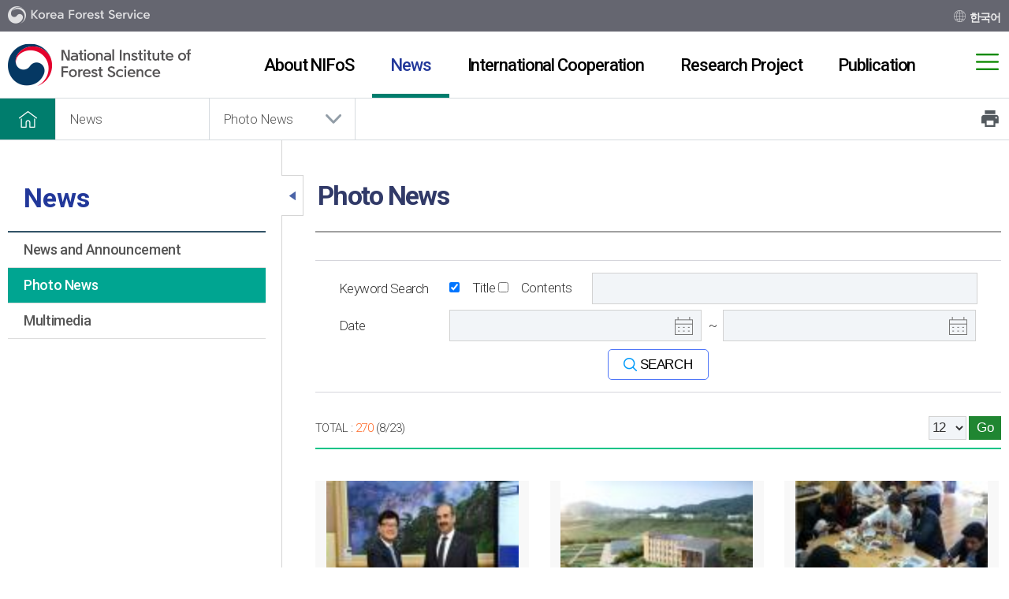

--- FILE ---
content_type: text/html; charset=utf-8
request_url: https://eng-nifos.forest.go.kr/kfsweb/cop/bbs/selectBoardList.do;jsessionid=ycP89PhuivHrLFAvxiSzB6mi9MnnE1PkqKEZCFrpFdFDuNtXzZq1ObPAdPW5WQA4.frswas02_servlet_engine5?mn=UEFR_02_02&pageIndex=8&pageUnit=12&searchtitle=title&searchcont=&searchkey=&searchwriter=&searchWrd=&ctgryLrcls=&ctgryMdcls=&ctgrySmcls=&ntcStartDt=&ntcEndDt=&orgId=&bbsId=BBSMSTR_1058
body_size: 130729
content:
<!doctype html>
<html lang="en">
<head>
	<meta charset="UTF-8">
	<meta name="viewport" content="width=device-width, initial-scale=1.0">
	<meta http-equiv="X-UA-Compatible" content="ie=edge">
	<title>National Institute of Forest Science - News &gt;  Photo News</title>
	
    
    <link rel="stylesheet" href="/css/css.css">

	<script src="/js/jquery-1.12.4.min.js"></script>
	<script src="/js/jquery-ui.min.js"></script>

	<!--<link rel="stylesheet" href="/js/mCustomScrollbar/jquery.mCustomScrollbar.css">
	<script src="/js/mCustomScrollbar/jquery.mCustomScrollbar.concat.min.js"></script>-->

	<script src="/js/common.js"></script>

	<!-- [if lt IE 9]>
	<script src="/js/html5shiv.min.js"></script>
	<script src="/js/respond.min.js"></script>
	<![endif]-->
    
    <script>
    
    function fn_satisfaction(){
		var chk = 0;
		for(i=0; i<document.satisfactionVO.stsfdg.length; i++){
			if(document.satisfactionVO.stsfdg[i].checked){
				chk = 1;
			}
		}
		if(chk < 1){
			
					alert('Please select your satisfaction');
				
			document.satisfactionVO.est01.focus();
			return;
		}

		document.satisfactionVO.action = "/kfsweb/kfi/kfs/sft/insertSatisfaction.do;jsessionid=1Vp0VnvtHPh4qrriit5GhQ1drNPNtw2eA7wbf16YNHXPMZ5lt6FczamJy2wMnYoD.frswas01_servlet_engine5";
		document.satisfactionVO.submit();
	}
    
    function fn_resultMsg(){
		alert("");
		location.href = ";jsessionid=1Vp0VnvtHPh4qrriit5GhQ1drNPNtw2eA7wbf16YNHXPMZ5lt6FczamJy2wMnYoD.frswas01_servlet_engine5";
	}
	</script>

</head>

<body>

<div id="skip">
	<strong class="hide">Skip</strong>
	<a href="#gnb">Go to menu directly</a>
	<a href="#container_wrap">Go to contents directly</a>
</div>


<div id="wrap">
    <!-- 웹로그 분석 추가 삭제금지--><script type="text/javascript" src="https://weblog.forest.go.kr/wlo/js/wl6.js" ></script>

    <div id="header">
        <div class="header_top">
            <div class="layout">
                <div class="hTop_etc">
                    <a href="http://www.forest.go.kr/" target="_blank" title="New Window">
                        <img src="/images/layout/img_kfsTop_logo.png" alt="Korea Forest Service">
                    </a>
                </div>
                <div class="hTop_lang">
                    <strong class="hide">language</strong>
                    <ul>
                        <li><a href="http://nifos.forest.go.kr" target="_blank" title="New Window">한국어</a></li>
                        <!--<li><a href="http://english.forest.go.kr/newkfsweb/html/UnHtmlPage.do?pg=/esh/un_five/UI_KFS_CN_0001.html&mn=ENG_08_01" target="_blank" title="New Window">中文</a></li>
                        <li><a href="http://english.forest.go.kr/newkfsweb/html/UnHtmlPage.do?pg=/esh/un_five/UI_KFS_FR_0001.html&mn=ENG_08_02" target="_blank" title="New Window">Français</a></li>
                        <li><a href="http://english.forest.go.kr/newkfsweb/html/UnHtmlPage.do?pg=/esh/un_five/UI_KFS_SP_0001.html&mn=ENG_08_03" target="_blank" title="New Window">Español</a></li>
                        <li><a href="http://english.forest.go.kr/newkfsweb/html/UnHtmlPage.do?pg=/esh/un_five/UI_KFS_RS_0001.html&mn=ENG_08_04" target="_blank" title="New Window">Русский</a></li>
                        <li><a href="http://english.forest.go.kr/newkfsweb/html/UnHtmlPage.do?pg=/esh/un_five/UI_KFS_AR_0001.html&mn=ENG_08_05" target="_blank" title="New Window">عربي</a></li>-->
                    </ul>
                </div>
            </div>
        </div>

        <div class="util_wrap">
            <div class="util">
                <div class="util_sitemap_pc">
                    <a href="/kfsweb/kfi/kfs/cms/cmsView.do?mn=UEFR_06_01&cmsId=FC_002331" title="Site Map"><img src="/images/layout/util_sitemap_button.png" alt="Site Map"></a>
                </div>
                <div class="util_sitemap">
                   <a href="/kfsweb/kfi/kfs/cms/cmsView.do?mn=UEFR_06_01&cmsId=FC_002331" title="Site Map"><img src="/images/layout/util_sitemap_button.png" alt="Menu"></a>
                </div>
            </div>
        </div>

    




        <div id="animate">
            <div id="overflow">
                <div class="layout">
                    <h1 class="logo">
                        <a href="/"><img src="/images/layout/logo.png" alt="National Institute of Forest Science"></a>
                    </h1>
                </div>

                <nav id="gnb" tabindex="0">
                    <ul class="gnb_group">
                        
                        
                            <li class="depth_1">
                                <a target="_self" title="About NIFoS" href="/kfsweb/kfi/kfs/cms/cmsView.do?cmsId=FC_002038&amp;mn=UEFR_01_01_01" >
                                   <span>About NIFoS</span>  
                                </a>
                                <div class="group group_1">
                                    <div class="summary">
                                            
                                                <strong class="sumry_ti">About NIFoS</strong>
                                            
                                            
                                            
                                            
                                            
                                    </div>
                                    
                                    <ul class="depth_2">
                                        
                                        
                                            
                                        
                                            
                                        
                                            
                                        
                                            
                                        
                                            
                                                
                                                <li>
                                                    <a href="/kfsweb/kfi/kfs/cms/cmsView.do?cmsId=FC_002038&amp;mn=UEFR_01_01_01" target="_self">President</a>
                                                    <!-- 영문은 2뎁스까지만 -->
                                                    
                                                </li>
                                            
                                        
                                            
                                        
                                            
                                        
                                            
                                        
                                            
                                                
                                                <li>
                                                    <a href="/kfsweb/kfi/kfs/cms/cmsView.do?cmsId=FC_002039&amp;mn=UEFR_01_02_01" target="_self">Organization</a>
                                                    <!-- 영문은 2뎁스까지만 -->
                                                    
                                                </li>
                                            
                                        
                                            
                                        
                                            
                                        
                                            
                                        
                                            
                                                
                                                <li>
                                                    <a href="/kfsweb/kfi/kfs/cms/cmsView.do?cmsId=FC_002057&amp;mn=UEFR_01_03" target="_self">History</a>
                                                    <!-- 영문은 2뎁스까지만 -->
                                                    
                                                </li>
                                            
                                        
                                            
                                        
                                            
                                        
                                            
                                                
                                                <li>
                                                    <a href="/kfsweb/kfi/kfs/cms/cmsView.do?cmsId=FC_002098&amp;mn=UEFR_01_04" target="_self">Mission-Vision</a>
                                                    <!-- 영문은 2뎁스까지만 -->
                                                    
                                                </li>
                                            
                                        
                                            
                                        
                                            
                                                
                                                <li>
                                                    <a href="/kfsweb/kfi/kfs/cms/cmsView.do?cmsId=FC_002099&amp;mn=UEFR_01_05_01" target="_self">Location</a>
                                                    <!-- 영문은 2뎁스까지만 -->
                                                    
                                                </li>
                                            
                                        
                                    </ul>
                                </div>
                            </li>
                        
                            <li class="depth_1">
                                <a target="_self" title="News" href="/kfsweb/cop/bbs/selectBoardList.do?bbsId=BBSMSTR_1842&amp;mn=UEFR_02_01"  class="on">
                                   <span>News</span>  
                                </a>
                                <div class="group group_2">
                                    <div class="summary">
                                            
                                            
                                                <strong class="sumry_ti">News</strong>
                                            
                                            
                                            
                                            
                                    </div>
                                    
                                    <ul class="depth_2">
                                        
                                        
                                            
                                        
                                            
                                                
                                                <li>
                                                    <a href="/kfsweb/cop/bbs/selectBoardList.do?bbsId=BBSMSTR_1842&amp;mn=UEFR_02_01" target="_self">News and Announcement</a>
                                                    <!-- 영문은 2뎁스까지만 -->
                                                    
                                                </li>
                                            
                                        
                                            
                                        
                                            
                                        
                                            
                                        
                                            
                                        
                                            
                                        
                                            
                                        
                                            
                                        
                                            
                                                
                                                <li>
                                                    <a href="/kfsweb/cop/bbs/selectBoardList.do?bbsId=BBSMSTR_1058&amp;mn=UEFR_02_02" target="_self">Photo News</a>
                                                    <!-- 영문은 2뎁스까지만 -->
                                                    
                                                </li>
                                            
                                        
                                            
                                        
                                            
                                        
                                            
                                        
                                            
                                        
                                            
                                                
                                                <li>
                                                    <a href="/kfsweb/cop/bbs/selectBoardList.do?bbsId=BBSMSTR_1056&amp;mn=UEFR_02_03" target="_self">Multimedia</a>
                                                    <!-- 영문은 2뎁스까지만 -->
                                                    
                                                </li>
                                            
                                        
                                            
                                        
                                            
                                        
                                            
                                        
                                    </ul>
                                </div>
                            </li>
                        
                            <li class="depth_1">
                                <a target="_self" title="International Cooperation" href="/kfsweb/kfi/kfs/cms/cmsView.do?cmsId=FC_002105&amp;mn=UEFR_03_01" >
                                   <span>International Cooperation</span>  
                                </a>
                                <div class="group group_3">
                                    <div class="summary">
                                            
                                            
                                            
                                                <strong class="sumry_ti">International Cooperation</strong>
                                            
                                            
                                            
                                    </div>
                                    
                                    <ul class="depth_2">
                                        
                                        
                                            
                                                
                                                <li>
                                                    <a href="/kfsweb/kfi/kfs/cms/cmsView.do?cmsId=FC_002105&amp;mn=UEFR_03_01" target="_self">International Joint Research</a>
                                                    <!-- 영문은 2뎁스까지만 -->
                                                    
                                                </li>
                                            
                                        
                                            
                                        
                                            
                                        
                                            
                                        
                                            
                                        
                                            
                                        
                                            
                                        
                                            
                                                
                                                <li>
                                                    <a href="/kfsweb/kfi/kfs/cms/cmsView.do?cmsId=FC_002106&amp;mn=UEFR_03_02_01" target="_self">International contribution</a>
                                                    <!-- 영문은 2뎁스까지만 -->
                                                    
                                                </li>
                                            
                                        
                                            
                                        
                                            
                                        
                                            
                                        
                                            
                                                
                                                <li>
                                                    <a href="/kfsweb/kfi/kfs/cms/cmsView.do?cmsId=FC_002110&amp;mn=UEFR_03_03" target="_self">Memorandum of Understanding</a>
                                                    <!-- 영문은 2뎁스까지만 -->
                                                    
                                                </li>
                                            
                                        
                                            
                                        
                                            
                                        
                                            
                                        
                                            
                                        
                                            
                                        
                                            
                                        
                                    </ul>
                                </div>
                            </li>
                        
                            <li class="depth_1">
                                <a target="_self" title="Research Project" href="/kfsweb/kfi/kfs/cms/cmsView.do?cmsId=FC_003509&amp;mn=UEFR_04_06_02_01" >
                                   <span>Research Project</span>  
                                </a>
                                <div class="group group_4">
                                    <div class="summary">
                                            
                                            
                                            
                                            
                                                <strong class="sumry_ti">Research Project</strong>
                                            
                                            
                                    </div>
                                    
                                    <ul class="depth_2">
                                        
                                        
                                            
                                        
                                            
                                        
                                            
                                        
                                            
                                                
                                                <li>
                                                    <a href="/kfsweb/kfi/kfs/cms/cmsView.do?cmsId=FC_003509&amp;mn=UEFR_04_06_02_01" target="_self">Research Department and Center</a>
                                                    <!-- 영문은 2뎁스까지만 -->
                                                    
                                                </li>
                                            
                                        
                                            
                                        
                                            
                                        
                                            
                                                
                                                <li>
                                                    <a href="/kfsweb/kfi/kfs/cms/cmsView.do?cmsId=FC_002149&amp;mn=UEFR_04_02_01" target="_self">Experimental Forest</a>
                                                    <!-- 영문은 2뎁스까지만 -->
                                                    
                                                </li>
                                            
                                        
                                            
                                        
                                            
                                        
                                            
                                        
                                            
                                        
                                            
                                        
                                            
                                        
                                            
                                                
                                                <li>
                                                    <a href="/kfsweb/kfi/kfs/cms/cmsView.do?cmsId=FC_002183&amp;mn=UEFR_04_03_01" target="_self">Forest Science Exhibition Hall</a>
                                                    <!-- 영문은 2뎁스까지만 -->
                                                    
                                                </li>
                                            
                                        
                                            
                                        
                                            
                                        
                                            
                                                
                                                <li>
                                                    <a href="/kfsweb/kfi/kfs/cms/cmsView.do?cmsId=FC_002200&amp;mn=UEFR_04_04_01" target="_self">KLTER</a>
                                                    <!-- 영문은 2뎁스까지만 -->
                                                    
                                                </li>
                                            
                                        
                                            
                                        
                                    </ul>
                                </div>
                            </li>
                        
                            <li class="depth_1">
                                <a target="_self" title="Publication" href="/kfsweb/cop/bbs/selectBoardList.do?bbsId=BBSMSTR_1275&amp;mn=UEFR_05_01" >
                                   <span>Publication</span>  
                                </a>
                                <div class="group group_5">
                                    <div class="summary">
                                            
                                            
                                            
                                            
                                            
                                                <strong class="sumry_ti">Publication</strong>
                                            
                                    </div>
                                    
                                    <ul class="depth_2">
                                        
                                        
                                            
                                        
                                            
                                        
                                            
                                                
                                                <li>
                                                    <a href="/kfsweb/cop/bbs/selectBoardList.do?bbsId=BBSMSTR_1275&amp;mn=UEFR_05_01" target="_self">Publication</a>
                                                    <!-- 영문은 2뎁스까지만 -->
                                                    
                                                </li>
                                            
                                        
                                            
                                        
                                            
                                        
                                            
                                        
                                            
                                        
                                            
                                        
                                            
                                        
                                            
                                        
                                            
                                                
                                                <li>
                                                    <a href="/kfsweb/kfi/kfs/cms/cmsView.do?cmsId=FC_002252&amp;mn=UEFR_05_02" target="_self">library information</a>
                                                    <!-- 영문은 2뎁스까지만 -->
                                                    
                                                </li>
                                            
                                        
                                            
                                        
                                            
                                        
                                            
                                        
                                            
                                        
                                            
                                        
                                            
                                        
                                            
                                        
                                    </ul>
                                </div>
                            </li>
                        
                    </ul>
                </nav>
            </div>
<!--             <div class="gnb_close"><a href="#"><span>메뉴닫기</span></a></div> -->
        </div></div><!-- 모바일 메뉴 : s -->
    




    <div class="navWrap">
        <nav id="mMenu">
    
            <div class="mMenu_top">
                <a href="/" class="mMenu_logo"><img src="/images/layout/logo.png" alt="National Institute of Forest Science"></a>
            </div>

            <div class="mMenu_link">
                <div class="mMenu_mem">
                    <a href="http://www.forest.go.kr/" target="_blank" title="New Window">
                        <img src="/images/layout/img_kfsTop_logo.png" alt="Korea Forest Service">
                    </a>
                </div>

                <div class="mMenu_lang">
                    <ul>
                        <li><a href="http://nifos.forest.go.kr" target="_blank" title="New Window">한국어</a></li>
                        <!--<li><a href="#">中文</a></li>
                        <li><a href="#">Français</a></li>
                        <li><a href="#">Español</a></li>
                        <li><a href="#">Русский</a></li>
                        <li><a href="#">عربي</a></li>-->
                    </ul>
                </div>
            </div>
    
            <!-- 2 또는 3뎁스 메뉴의 a태그에 class="on"을 주면 메뉴를 열때 해당 뎁스의 메뉴가 열려진 상태로 메뉴가 표시됩니다. 서브페이지에 사용하시면 됩니다.-->
            <div class="mMenu_list">
                <ul>
                
                    <li class="m1">
                        <a target="_self" title="About NIFoS" href="#" ><span>About NIFoS</span></a>
                        <ul>
                            
                            
                                
                            
                                
                            
                                
                            
                                
                            
                                
                                
                                <li>
                                    
                                        <a href="#">President</a>
                                    
                                    
                                    
                                        <ul>
                                            
                                            
                                                <li><a href="/kfsweb/kfi/kfs/cms/cmsView.do?cmsId=FC_002038&amp;mn=UEFR_01_01_01" target="_self">Greeting</a>
                                                
                                                    
                                                </li>
                                            
                                        
                                            
                                        
                                            
                                        
                                            
                                        
                                            
                                        
                                            
                                        
                                            
                                        
                                            
                                        
                                            
                                        
                                            
                                                <li><a href="/kfsweb/kfi/kfs/cms/cmsView.do?cmsId=FC_002050&amp;mn=UEFR_01_01_02" target="_self">Biography</a>
                                                
                                                    
                                                </li>
                                            
                                        
                                            
                                        
                                            
                                        
                                            
                                        
                                            
                                        
                                            
                                        
                                            
                                        
                                            
                                        
                                            
                                        
                                            
                                        
                                            
                                        
                                            
                                        
                                            
                                        
                                            
                                        
                                            
                                        
                                            
                                        
                                            
                                        
                                            
                                        
                                            
                                        
                                            
                                        
                                            
                                        
                                            
                                        
                                            
                                        
                                            
                                        
                                            
                                        
                                            
                                        
                                            
                                        
                                            
                                        
                                            
                                        
                                            
                                        
                                            
                                        
                                        </ul>
                                    
                                </li>
                                
                            
                                
                            
                                
                            
                                
                            
                                
                                
                                <li>
                                    
                                        <a href="#">Organization</a>
                                    
                                    
                                    
                                        <ul>
                                            
                                            
                                        
                                            
                                        
                                            
                                        
                                            
                                        
                                            
                                        
                                            
                                        
                                            
                                                <li><a href="/kfsweb/kfi/kfs/cms/cmsView.do?cmsId=FC_002039&amp;mn=UEFR_01_02_01" target="_self">Introduction</a>
                                                
                                                    
                                                </li>
                                            
                                        
                                            
                                        
                                            
                                        
                                            
                                        
                                            
                                        
                                            
                                        
                                            
                                        
                                            
                                                <li><a href="/kfsweb/kfi/kfs/cms/cmsView.do?cmsId=FC_002055&amp;mn=UEFR_01_02_02" target="_self">Organization</a>
                                                
                                                    
                                                </li>
                                            
                                        
                                            
                                        
                                            
                                        
                                            
                                        
                                            
                                        
                                            
                                        
                                            
                                                <li><a href="/kfsweb/kfi/kfs/cms/cmsView.do?cmsId=FC_002056&amp;mn=UEFR_01_02_03" target="_self">Staff</a>
                                                
                                                    
                                                </li>
                                            
                                        
                                            
                                        
                                            
                                        
                                            
                                        
                                            
                                        
                                            
                                        
                                            
                                        
                                            
                                        
                                            
                                        
                                            
                                        
                                            
                                        
                                            
                                        
                                            
                                        
                                            
                                        
                                            
                                        
                                            
                                        
                                            
                                        
                                            
                                        
                                            
                                        
                                            
                                        
                                            
                                        
                                        </ul>
                                    
                                </li>
                                
                            
                                
                            
                                
                            
                                
                            
                                
                                
                                <li>
                                    
                                    
                                        <a href="/kfsweb/kfi/kfs/cms/cmsView.do?cmsId=FC_002057&amp;mn=UEFR_01_03" >History</a>
                                    
                                    
                                </li>
                                
                            
                                
                            
                                
                            
                                
                                
                                <li>
                                    
                                    
                                        <a href="/kfsweb/kfi/kfs/cms/cmsView.do?cmsId=FC_002098&amp;mn=UEFR_01_04" >Mission-Vision</a>
                                    
                                    
                                </li>
                                
                            
                                
                            
                                
                                
                                <li>
                                    
                                        <a href="#">Location</a>
                                    
                                    
                                    
                                        <ul>
                                            
                                            
                                        
                                            
                                        
                                            
                                        
                                            
                                        
                                            
                                        
                                            
                                                <li><a href="/kfsweb/kfi/kfs/cms/cmsView.do?cmsId=FC_002099&amp;mn=UEFR_01_05_01" target="_self">National Institute of Forest Science</a>
                                                
                                                    
                                                </li>
                                            
                                        
                                            
                                        
                                            
                                                <li><a href="/kfsweb/kfi/kfs/cms/cmsView.do?cmsId=FC_002100&amp;mn=UEFR_01_05_02" target="_self">Forest Bioresources Department</a>
                                                
                                                    
                                                </li>
                                            
                                        
                                            
                                        
                                            
                                        
                                            
                                        
                                            
                                        
                                            
                                        
                                            
                                        
                                            
                                        
                                            
                                        
                                            
                                                <li><a href="/kfsweb/kfi/kfs/cms/cmsView.do?cmsId=FC_002101&amp;mn=UEFR_01_05_03" target="_self">Forest Technology and Management Research Center</a>
                                                
                                                    
                                                </li>
                                            
                                        
                                            
                                        
                                            
                                        
                                            
                                        
                                            
                                        
                                            
                                        
                                            
                                                <li><a href="/kfsweb/kfi/kfs/cms/cmsView.do?cmsId=FC_002102&amp;mn=UEFR_01_05_04" target="_self">Forest Biomaterials Research Center</a>
                                                
                                                    
                                                </li>
                                            
                                        
                                            
                                        
                                            
                                        
                                            
                                        
                                            
                                        
                                            
                                        
                                            
                                                <li><a href="/kfsweb/kfi/kfs/cms/cmsView.do?cmsId=FC_002103&amp;mn=UEFR_01_05_05" target="_self">Warm Temperate and Subtropical Forest Research Center</a>
                                                
                                                    
                                                </li>
                                            
                                        
                                            
                                        
                                            
                                        
                                            
                                        
                                            
                                                <li><a href="/kfsweb/kfi/kfs/cms/cmsView.do?cmsId=FC_002104&amp;mn=UEFR_01_05_06" target="_self">Forest Medicinal Resources Research Center</a>
                                                
                                                    
                                                </li>
                                            
                                        
                                            
                                        
                                            
                                        
                                            
                                                <li><a href="/kfsweb/kfi/kfs/cms/cmsView.do?cmsId=FC_003751&amp;mn=UEFR_01_05_07" target="_self">National Forest Satellite Information Technology Center</a>
                                                
                                                    
                                                </li>
                                            
                                        
                                            
                                        
                                            
                                        
                                            
                                        
                                            
                                        
                                        </ul>
                                    
                                </li>
                                
                            
                        </ul>
					</li>
                
                    <li class="m2">
                        <a target="_self" title="News" href="#" ><span>News</span></a>
                        <ul>
                            
                            
                                
                            
                                
                                
                                <li>
                                    
                                    
                                        <a href="/kfsweb/cop/bbs/selectBoardList.do?bbsId=BBSMSTR_1842&amp;mn=UEFR_02_01" >News and Announcement</a>
                                    
                                    
                                </li>
                                
                            
                                
                            
                                
                            
                                
                            
                                
                            
                                
                            
                                
                            
                                
                            
                                
                                
                                <li>
                                    
                                    
                                        <a href="/kfsweb/cop/bbs/selectBoardList.do?bbsId=BBSMSTR_1058&amp;mn=UEFR_02_02" >Photo News</a>
                                    
                                    
                                </li>
                                
                            
                                
                            
                                
                            
                                
                            
                                
                            
                                
                                
                                <li>
                                    
                                    
                                        <a href="/kfsweb/cop/bbs/selectBoardList.do?bbsId=BBSMSTR_1056&amp;mn=UEFR_02_03" >Multimedia</a>
                                    
                                    
                                </li>
                                
                            
                                
                            
                                
                            
                                
                            
                        </ul>
					</li>
                
                    <li class="m3">
                        <a target="_self" title="International Cooperation" href="#" ><span>International Cooperation</span></a>
                        <ul>
                            
                            
                                
                                
                                <li>
                                    
                                    
                                        <a href="/kfsweb/kfi/kfs/cms/cmsView.do?cmsId=FC_002105&amp;mn=UEFR_03_01" >International Joint Research</a>
                                    
                                    
                                </li>
                                
                            
                                
                            
                                
                            
                                
                            
                                
                            
                                
                            
                                
                            
                                
                                
                                <li>
                                    
                                        <a href="#">International contribution</a>
                                    
                                    
                                    
                                        <ul>
                                            
                                            
                                        
                                            
                                        
                                            
                                        
                                            
                                        
                                            
                                                <li><a href="/kfsweb/kfi/kfs/cms/cmsView.do?cmsId=FC_002106&amp;mn=UEFR_03_02_01" target="_self">IUFRO</a>
                                                
                                                    
                                                </li>
                                            
                                        
                                            
                                        
                                            
                                        
                                            
                                        
                                            
                                        
                                            
                                        
                                            
                                        
                                            
                                        
                                            
                                                <li><a href="/kfsweb/kfi/kfs/cms/cmsView.do?cmsId=FC_002107&amp;mn=UEFR_03_02_02" target="_self">APAFRI</a>
                                                
                                                    
                                                </li>
                                            
                                        
                                            
                                        
                                            
                                        
                                            
                                                <li><a href="/kfsweb/kfi/kfs/cms/cmsView.do?cmsId=FC_002108&amp;mn=UEFR_03_02_03" target="_self">CATIE</a>
                                                
                                                    
                                                </li>
                                            
                                        
                                            
                                        
                                            
                                        
                                            
                                        
                                            
                                        
                                            
                                        
                                            
                                        
                                            
                                        
                                            
                                                <li><a href="/kfsweb/kfi/kfs/cms/cmsView.do?cmsId=FC_002109&amp;mn=UEFR_03_02_04" target="_self">CIFOR</a>
                                                
                                                    
                                                </li>
                                            
                                        
                                            
                                        
                                            
                                        
                                            
                                        
                                            
                                        
                                            
                                        
                                            
                                        
                                            
                                        
                                            
                                        
                                            
                                        
                                            
                                        
                                            
                                        
                                            
                                        
                                            
                                        
                                            
                                        
                                            
                                        
                                            
                                        
                                        </ul>
                                    
                                </li>
                                
                            
                                
                            
                                
                            
                                
                            
                                
                                
                                <li>
                                    
                                    
                                        <a href="/kfsweb/kfi/kfs/cms/cmsView.do?cmsId=FC_002110&amp;mn=UEFR_03_03" >Memorandum of Understanding</a>
                                    
                                    
                                </li>
                                
                            
                                
                            
                                
                            
                                
                            
                                
                            
                                
                            
                                
                            
                        </ul>
					</li>
                
                    <li class="m4">
                        <a target="_self" title="Research Project" href="#" ><span>Research Project</span></a>
                        <ul>
                            
                            
                                
                            
                                
                            
                                
                            
                                
                                
                                <li>
                                    
                                        <a href="#">Research Department and Center</a>
                                    
                                    
                                    
                                        <ul>
                                            
                                            
                                        
                                            
                                        
                                            
                                        
                                            
                                        
                                            
                                        
                                            
                                        
                                            
                                        
                                            
                                        
                                            
                                        
                                            
                                        
                                            
                                        
                                            
                                        
                                            
                                        
                                            
                                        
                                            
                                                <li><a href="/kfsweb/kfi/kfs/cms/cmsView.do?cmsId=FC_003509&amp;mn=UEFR_04_06_02_01" target="_self">Future Forest Strategy Department</a>
                                                
                                                    
                                                        <ul>
                                                        
                                                            
                                                        
                                                            
                                                                <li><a href="/kfsweb/kfi/kfs/cms/cmsView.do?cmsId=FC_003509&amp;mn=UEFR_04_06_02_01" target="_self">Forest Strategy Division</a></li>
                                                            
                                                        
                                                            
                                                        
                                                            
                                                        
                                                            
                                                        
                                                            
                                                        
                                                            
                                                                <li><a href="/kfsweb/kfi/kfs/cms/cmsView.do?cmsId=FC_003510&amp;mn=UEFR_04_06_02_02" target="_self">Forest Management Division</a></li>
                                                            
                                                        
                                                            
                                                        
                                                            
                                                        
                                                            
                                                        
                                                            
                                                                <li><a href="/kfsweb/kfi/kfs/cms/cmsView.do?cmsId=FC_003511&amp;mn=UEFR_04_06_02_03" target="_self">Forest Human Service Division</a></li>
                                                            
                                                        
                                                            
                                                        
                                                            
                                                                <li><a href="/kfsweb/kfi/kfs/cms/cmsView.do?mn=UEFR_04_06_02_04&amp;cmsId=FC_003743" target="_self">Forest Carbon Center on Climate Change</a></li>
                                                            
                                                        
                                                            
                                                        
                                                            
                                                        
                                                            
                                                        
                                                            
                                                        
                                                        </ul>
                                                    
                                                </li>
                                            
                                        
                                            
                                        
                                            
                                        
                                            
                                        
                                            
                                                <li><a href="/kfsweb/kfi/kfs/cms/cmsView.do?cmsId=FC_003512&amp;mn=UEFR_04_06_03_01" target="_self">Forest Disaster and Environmental Research Department</a>
                                                
                                                    
                                                        <ul>
                                                        
                                                            
                                                        
                                                            
                                                        
                                                            
                                                                <li><a href="/kfsweb/kfi/kfs/cms/cmsView.do?cmsId=FC_003514&amp;mn=UEFR_04_06_03_03" target="_self">Forest Fire Division</a></li>
                                                            
                                                        
                                                            
                                                        
                                                            
                                                        
                                                            
                                                                <li><a href="/kfsweb/kfi/kfs/cms/cmsView.do?cmsId=FC_003676&amp;mn=UEFR_04_06_03_05" target="_self">Landslide Division</a></li>
                                                            
                                                        
                                                            
                                                        
                                                            
                                                        
                                                            
                                                        
                                                            
                                                        
                                                            
                                                        
                                                            
                                                                <li><a href="/kfsweb/kfi/kfs/cms/cmsView.do?cmsId=FC_003515&amp;mn=UEFR_04_06_03_04" target="_self">Forest Entomology and Pathology Division</a></li>
                                                            
                                                        
                                                            
                                                        
                                                            
                                                        
                                                            
                                                                <li><a href="/kfsweb/kfi/kfs/cms/cmsView.do?cmsId=FC_003736&amp;mn=UEFR_04_06_03_06" target="_self">National Forest Satellite Information Technology Center</a></li>
                                                            
                                                        
                                                            
                                                                <li><a href="/kfsweb/kfi/kfs/cms/cmsView.do?cmsId=FC_003512&amp;mn=UEFR_04_06_03_01" target="_self">Forest Ecology Division</a></li>
                                                            
                                                        
                                                            
                                                                <li><a href="/kfsweb/kfi/kfs/cms/cmsView.do?cmsId=FC_003513&amp;mn=UEFR_04_06_03_02" target="_self">Livable Urban Forests Research Center</a></li>
                                                            
                                                        
                                                        </ul>
                                                    
                                                </li>
                                            
                                        
                                            
                                        
                                            
                                        
                                            
                                        
                                            
                                        
                                            
                                        
                                            
                                                <li><a href="/kfsweb/kfi/kfs/cms/cmsView.do?cmsId=FC_003516&amp;mn=UEFR_04_06_04_01" target="_self">Forest Bioresources Department</a>
                                                
                                                    
                                                        <ul>
                                                        
                                                            
                                                        
                                                            
                                                        
                                                            
                                                        
                                                            
                                                                <li><a href="/kfsweb/kfi/kfs/cms/cmsView.do?cmsId=FC_003516&amp;mn=UEFR_04_06_04_01" target="_self">Forest Bioinformation Division</a></li>
                                                            
                                                        
                                                            
                                                                <li><a href="/kfsweb/kfi/kfs/cms/cmsView.do?cmsId=FC_003517&amp;mn=UEFR_04_06_04_02" target="_self">Forest Tree Improvement and Biotechnology Division</a></li>
                                                            
                                                        
                                                            
                                                        
                                                            
                                                        
                                                            
                                                        
                                                            
                                                                <li><a href="/kfsweb/kfi/kfs/cms/cmsView.do?cmsId=FC_003518&amp;mn=UEFR_04_06_04_03" target="_self">Special Forest Resources Division</a></li>
                                                            
                                                        
                                                            
                                                        
                                                            
                                                        
                                                            
                                                        
                                                            
                                                        
                                                            
                                                                <li><a href="/kfsweb/kfi/kfs/cms/cmsView.do?cmsId=FC_003519&amp;mn=UEFR_04_06_04_04" target="_self">Forest Microbiology and Application Division</a></li>
                                                            
                                                        
                                                            
                                                        
                                                            
                                                        
                                                            
                                                        
                                                        </ul>
                                                    
                                                </li>
                                            
                                        
                                            
                                        
                                            
                                        
                                            
                                        
                                            
                                        
                                            
                                                <li><a href="/kfsweb/kfi/kfs/cms/cmsView.do?cmsId=FC_003520&amp;mn=UEFR_04_06_05_01" target="_self">Forest Products and Industry Department</a>
                                                
                                                    
                                                        <ul>
                                                        
                                                            
                                                                <li><a href="/kfsweb/kfi/kfs/cms/cmsView.do?cmsId=FC_003520&amp;mn=UEFR_04_06_05_01" target="_self">Wood Industry Division</a></li>
                                                            
                                                        
                                                            
                                                        
                                                            
                                                        
                                                            
                                                        
                                                            
                                                        
                                                            
                                                        
                                                            
                                                        
                                                            
                                                                <li><a href="/kfsweb/kfi/kfs/cms/cmsView.do?cmsId=FC_003521&amp;mn=UEFR_04_06_05_02" target="_self">Wood Engineering Division</a></li>
                                                            
                                                        
                                                            
                                                        
                                                            
                                                                <li><a href="/kfsweb/kfi/kfs/cms/cmsView.do?cmsId=FC_003523&amp;mn=UEFR_04_06_05_03" target="_self">Forest Industrial Materials Division</a></li>
                                                            
                                                        
                                                            
                                                        
                                                            
                                                        
                                                            
                                                        
                                                            
                                                        
                                                            
                                                        
                                                            
                                                        
                                                            
                                                        
                                                        </ul>
                                                    
                                                </li>
                                            
                                        
                                            
                                        
                                            
                                        
                                            
                                        
                                            
                                                <li><a href="/kfsweb/kfi/kfs/cms/cmsView.do?cmsId=FC_003524&amp;mn=UEFR_04_06_06" target="_self">Forest Technology and Management Research Center</a>
                                                
                                                    
                                                </li>
                                            
                                        
                                            
                                        
                                            
                                        
                                            
                                                <li><a href="/kfsweb/kfi/kfs/cms/cmsView.do?cmsId=FC_003525&amp;mn=UEFR_04_06_07" target="_self">Forest Biomaterials Research Center</a>
                                                
                                                    
                                                </li>
                                            
                                        
                                            
                                        
                                            
                                                <li><a href="/kfsweb/kfi/kfs/cms/cmsView.do?cmsId=FC_003526&amp;mn=UEFR_04_06_08" target="_self">Warm Temperate and Subtropical Forest Research Center</a>
                                                
                                                    
                                                </li>
                                            
                                        
                                            
                                                <li><a href="/kfsweb/kfi/kfs/cms/cmsView.do?cmsId=FC_003527&amp;mn=UEFR_04_06_09" target="_self">Forest Medicinal Resources Research Center</a>
                                                
                                                    
                                                </li>
                                            
                                        
                                        </ul>
                                    
                                </li>
                                
                            
                                
                            
                                
                            
                                
                                
                                <li>
                                    
                                        <a href="#">Experimental Forest</a>
                                    
                                    
                                    
                                        <ul>
                                            
                                            
                                        
                                            
                                        
                                            
                                        
                                            
                                                <li><a href="/kfsweb/kfi/kfs/cms/cmsView.do?cmsId=FC_002149&amp;mn=UEFR_04_02_01" target="_self">Experimental Forests?</a>
                                                
                                                    
                                                </li>
                                            
                                        
                                            
                                        
                                            
                                        
                                            
                                        
                                            
                                        
                                            
                                        
                                            
                                        
                                            
                                        
                                            
                                                <li><a href="/kfsweb/kfi/kfs/cms/cmsView.do?cmsId=FC_002150&amp;mn=UEFR_04_02_02" target="_self">Hongneung Experimental Forest</a>
                                                
                                                    
                                                </li>
                                            
                                        
                                            
                                        
                                            
                                        
                                            
                                        
                                            
                                        
                                            
                                        
                                            
                                                <li><a href="/kfsweb/kfi/kfs/cms/cmsView.do?cmsId=FC_002163&amp;mn=UEFR_04_02_03" target="_self">Suwon Experimental Forest</a>
                                                
                                                    
                                                </li>
                                            
                                        
                                            
                                        
                                            
                                        
                                            
                                        
                                            
                                        
                                            
                                        
                                            
                                        
                                            
                                        
                                            
                                                <li><a href="/kfsweb/kfi/kfs/cms/cmsView.do?cmsId=FC_002171&amp;mn=UEFR_04_02_04" target="_self">Gwangneung Experimental Forest</a>
                                                
                                                    
                                                </li>
                                            
                                        
                                            
                                        
                                            
                                        
                                            
                                        
                                            
                                        
                                            
                                                <li><a href="/kfsweb/kfi/kfs/cms/cmsView.do?cmsId=FC_002172&amp;mn=UEFR_04_02_05" target="_self">Jinju Experimental Forest</a>
                                                
                                                    
                                                </li>
                                            
                                        
                                            
                                        
                                            
                                        
                                            
                                        
                                            
                                                <li><a href="/kfsweb/kfi/kfs/cms/cmsView.do?cmsId=FC_002173&amp;mn=UEFR_04_02_06" target="_self">Jeju Experimental Forest</a>
                                                
                                                    
                                                </li>
                                            
                                        
                                            
                                        
                                            
                                        
                                            
                                                <li><a href="/kfsweb/kfi/kfs/cms/cmsView.do?cmsId=FC_002174&amp;mn=UEFR_04_02_07" target="_self">Yeongju Experimental Forest</a>
                                                
                                                    
                                                </li>
                                            
                                        
                                            
                                        
                                            
                                        
                                        </ul>
                                    
                                </li>
                                
                            
                                
                            
                                
                            
                                
                            
                                
                            
                                
                            
                                
                            
                                
                                
                                <li>
                                    
                                        <a href="#">Forest Science Exhibition Hall</a>
                                    
                                    
                                    
                                        <ul>
                                            
                                            
                                        
                                            
                                                <li><a href="/kfsweb/kfi/kfs/cms/cmsView.do?cmsId=FC_002183&amp;mn=UEFR_04_03_01" target="_self">Main Hall</a>
                                                
                                                    
                                                </li>
                                            
                                        
                                            
                                        
                                            
                                        
                                            
                                        
                                            
                                        
                                            
                                        
                                            
                                        
                                            
                                                <li><a href="/kfsweb/kfi/kfs/cms/cmsView.do?cmsId=FC_002184&amp;mn=UEFR_04_03_02" target="_self">Forest and Human - Exhibition Hall 1</a>
                                                
                                                    
                                                </li>
                                            
                                        
                                            
                                        
                                            
                                        
                                            
                                        
                                            
                                        
                                            
                                        
                                            
                                        
                                            
                                        
                                            
                                        
                                            
                                        
                                            
                                        
                                            
                                        
                                            
                                        
                                            
                                                <li><a href="/kfsweb/kfi/kfs/cms/cmsView.do?cmsId=FC_002185&amp;mn=UEFR_04_03_03" target="_self">Wood and Life - Exhibition Hall 3</a>
                                                
                                                    
                                                </li>
                                            
                                        
                                            
                                        
                                            
                                        
                                            
                                        
                                            
                                        
                                            
                                        
                                            
                                                <li><a href="/kfsweb/kfi/kfs/cms/cmsView.do?cmsId=FC_002186&amp;mn=UEFR_04_03_04" target="_self">Special Exhibition Hall</a>
                                                
                                                    
                                                </li>
                                            
                                        
                                            
                                        
                                            
                                        
                                            
                                        
                                            
                                        
                                            
                                        
                                            
                                        
                                            
                                        
                                            
                                        
                                            
                                        
                                            
                                        
                                            
                                        
                                            
                                        
                                        </ul>
                                    
                                </li>
                                
                            
                                
                            
                                
                            
                                
                                
                                <li>
                                    
                                        <a href="#">KLTER</a>
                                    
                                    
                                    
                                        <ul>
                                            
                                            
                                        
                                            
                                        
                                            
                                                <li><a href="/kfsweb/kfi/kfs/cms/cmsView.do?cmsId=FC_002200&amp;mn=UEFR_04_04_01" target="_self">Overview</a>
                                                
                                                    
                                                </li>
                                            
                                        
                                            
                                        
                                            
                                        
                                            
                                        
                                            
                                        
                                            
                                        
                                            
                                        
                                            
                                        
                                            
                                                <li><a href="/kfsweb/kfi/kfs/cms/cmsView.do?cmsId=FC_002201&amp;mn=UEFR_04_04_02" target="_self">Project Strategy</a>
                                                
                                                    
                                                </li>
                                            
                                        
                                            
                                        
                                            
                                        
                                            
                                        
                                            
                                        
                                            
                                        
                                            
                                        
                                            
                                        
                                            
                                        
                                            
                                        
                                            
                                                <li><a href="/kfsweb/kfi/kfs/cms/cmsView.do?cmsId=FC_002216&amp;mn=UEFR_04_04_03" target="_self">Site Description</a>
                                                
                                                    
                                                </li>
                                            
                                        
                                            
                                        
                                            
                                        
                                            
                                        
                                            
                                        
                                            
                                        
                                            
                                                <li><a href="/kfsweb/kfi/kfs/cms/cmsView.do?cmsId=FC_002221&amp;mn=UEFR_04_04_04" target="_self">Site Access</a>
                                                
                                                    
                                                </li>
                                            
                                        
                                            
                                        
                                            
                                        
                                            
                                        
                                            
                                        
                                            
                                                <li><a href="/kfsweb/kfi/kfs/cms/cmsView.do?cmsId=FC_002246&amp;mn=UEFR_04_04_05" target="_self">Picture/Photo</a>
                                                
                                                    
                                                </li>
                                            
                                        
                                            
                                        
                                            
                                        
                                            
                                        
                                            
                                        
                                            
                                        
                                            
                                        
                                            
                                        
                                            
                                        
                                        </ul>
                                    
                                </li>
                                
                            
                                
                            
                        </ul>
					</li>
                
                    <li class="m5">
                        <a target="_self" title="Publication" href="#" ><span>Publication</span></a>
                        <ul>
                            
                            
                                
                            
                                
                            
                                
                                
                                <li>
                                    
                                    
                                        <a href="/kfsweb/cop/bbs/selectBoardList.do?bbsId=BBSMSTR_1275&amp;mn=UEFR_05_01" >Publication</a>
                                    
                                    
                                </li>
                                
                            
                                
                            
                                
                            
                                
                            
                                
                            
                                
                            
                                
                            
                                
                            
                                
                                
                                <li>
                                    
                                    
                                        <a href="/kfsweb/kfi/kfs/cms/cmsView.do?cmsId=FC_002252&amp;mn=UEFR_05_02" >library information</a>
                                    
                                    
                                </li>
                                
                            
                                
                            
                                
                            
                                
                            
                                
                            
                                
                            
                                
                            
                                
                            
                        </ul>
					</li>
                
                </ul>
            </div>
    
            <a href="#" class="mMenu_close">Close</a>
        </nav>
    </div>
<!-- 모바일 메뉴 : e -->

    <!-- 로케이션 s -->
    <div id="location_wrap">
        <div class="bgC"></div>
        <div class="layout">
            <a href="/" class="home">HOME</a>
            <ul class="location_menu">
            	<li><a href="/kfsweb/cop/bbs/selectBoardList.do?bbsId=BBSMSTR_1842&amp;mn=UEFR_02_01" class="arrowNone">News</a>
							<ul>
							<li><a href="/kfsweb/kfi/kfs/cms/cmsView.do?cmsId=FC_002038&amp;mn=UEFR_01_01_01" >About NIFoS</a></li>
									<li><a href="/kfsweb/kfi/kfs/cms/cmsView.do?cmsId=FC_002105&amp;mn=UEFR_03_01" >International Cooperation</a></li>
									<li><a href="/kfsweb/kfi/kfs/cms/cmsView.do?cmsId=FC_003509&amp;mn=UEFR_04_06_02_01" >Research Project</a></li>
									<li><a href="/kfsweb/cop/bbs/selectBoardList.do?bbsId=BBSMSTR_1275&amp;mn=UEFR_05_01" >Publication</a></li>
									</ul>
						</li>
					<li><a href="/kfsweb/cop/bbs/selectBoardList.do?bbsId=BBSMSTR_1058&amp;mn=UEFR_02_02" class="">Photo News</a>
						<ul>
						<li><a href="/kfsweb/cop/bbs/selectBoardList.do?bbsId=BBSMSTR_1842&amp;mn=UEFR_02_01">News and Announcement</a></li>
								<li><a href="/kfsweb/cop/bbs/selectBoardList.do?bbsId=BBSMSTR_1056&amp;mn=UEFR_02_03">Multimedia</a></li>
								</ul>
				</li>
				</ul>
            
            <ul class="loc_BtnArea">
                <li><a href="#"  onclick="contentPrintPage_new('UEFR_02_02'); return false;" class="print">Print</a></li>
            </ul>
            <script>
            function contentPrintPage_new(mn) { 
            	var windowLeft = (screen.width-640)/2;
            	var windowTop = (screen.height-480)/2;
            	var printURL = "/kfsweb/html/PrintPage.do?mn="+mn;

            	window.open(printURL,"print",'width=748, height=650, menubar=no, scrollbars=yes,status=no,resizable=yes,top=' + windowTop + ',left=' + windowLeft + '');
            }
            </script>
        </div>
    </div>
    <!-- 로케이션 e -->

    <div id="container" class="layout">
        






    <div id="lnb">
        <nav>
              
            	<h2>News </h2>	
            
            
            
            
                <ul>
                
                    
                        
                        
                        <!-- 1레벨 단노드 -->
                            
                                
                                
                                    <li class="lnb_depth_1"><a href="/kfsweb/cop/bbs/selectBoardList.do?bbsId=BBSMSTR_1842&amp;mn=UEFR_02_01" >News and Announcement</a></li>
                                
                            
                        
                    
                
                    
                        
                        
                        <!-- 1레벨 단노드 -->
                            
                                
                                    <li class="lnb_depth_1"><a href="/kfsweb/cop/bbs/selectBoardList.do?bbsId=BBSMSTR_1058&amp;mn=UEFR_02_02" class="ov" >Photo News</a></li>
                                
                                
                            
                        
                    
                
                    
                        
                        
                        <!-- 1레벨 단노드 -->
                            
                                
                                
                                    <li class="lnb_depth_1"><a href="/kfsweb/cop/bbs/selectBoardList.do?bbsId=BBSMSTR_1056&amp;mn=UEFR_02_03" >Multimedia</a></li>
                                
                            
                        
                    
                
                </ul>
            
        </nav>
        <button type="button" class="lnb_toggle on">Close</button>
    </div><div id="container_wrap">
            <div id="navigation">
                <h3>Photo News</h3>
            </div>
            
            <!-- <script type="text/javascript" src="/js/egovframework/cop/bbs/EgovBBSMng.js" ></script> --><script type="text/javascript">	function press(event) {		if (event.keyCode==13) {			fn_egov_select_noticeList('1');		}	}	function fn_egov_select_noticeList(pageNo) {		document.frm.pageIndex.value = pageNo;		document.frm.action = "/kfsweb/cop/bbs/selectBoardList.do;jsessionid=1Vp0VnvtHPh4qrriit5GhQ1drNPNtw2eA7wbf16YNHXPMZ5lt6FczamJy2wMnYoD.frswas01_servlet_engine5";		document.frm.submit();		}	function fn_egov_searchList() {		if(document.getElementById("ntcStartDt").value == '' && document.getElementById("ntcEndDt").value == ''				) {			if( (							 document.getElementById("searchtitle").checked == false && 															 document.getElementById("searchcont").checked == false && 						true			) || document.srVO.searchWrd.value == '') {				alert("Please check the search conditions and search terms."); // 검색 조건 및 검색어를 확인하여 주십시오				document.getElementById("searchtitle").focus();				return false;			}		}		if(document.getElementById("ntcStartDt").value != '' && document.getElementById("ntcEndDt").value != '') {			if(document.getElementById("ntcStartDt").value > document.getElementById("ntcEndDt").value) {				alert("Start date is greater than end date."); // 시작일이 종료일보다 큽니다				document.getElementById("ntcStartDt").focus();				return false;			}			if( (							 document.getElementById("searchtitle").checked == false && 															 document.getElementById("searchcont").checked == false && 						true			) && document.srVO.searchWrd.value != '') {				alert("Please check the search conditions."); // 검색 조건을 확인하여 주십시오				document.getElementById("searchtitle").focus();				return false;			}		}				document.frm.action = "/kfsweb/cop/bbs/selectBoardList.do;jsessionid=1Vp0VnvtHPh4qrriit5GhQ1drNPNtw2eA7wbf16YNHXPMZ5lt6FczamJy2wMnYoD.frswas01_servlet_engine5";		document.frm.submit();		}	</script><div id="txt">	<!-- 검색 시작 -->	<form name="srVO" action ="/kfsweb/cop/bbs/selectBoardList.do;jsessionid=1Vp0VnvtHPh4qrriit5GhQ1drNPNtw2eA7wbf16YNHXPMZ5lt6FczamJy2wMnYoD.frswas01_servlet_engine5" method="post" onsubmit="return fn_egov_searchList();">		<input type="hidden" name="bbsId" value="BBSMSTR_1058" />		<input type="hidden" name="mn" value="UEFR_02_02" />		<input type="hidden" name="Popup" value="" />		<input type="hidden" name="pageUnit" value="12" />		<input type="hidden" name="orgId" value="" /> 				<div class="search_box mb_20">			<div class="search_bar">				<div class="label">Keyword Search</div>				<div class="search_input">					<div class="lb_box">													<input type="checkbox" name="searchtitle" id="searchtitle" class="ckbox" value="title"  checked="checked"  /><label for="searchtitle">Title</label>																											<input type="checkbox" name="searchcont" id="searchcont" class="ckbox" value="cont" /><label for="searchcont">Contents</label>											</div>					<div class="ip_box">						<input name="searchWrd" type="text" class="long_type" id="searchWrd" title="" value=""/>					</div>				</div>			</div>						<div class="search_bar">				<div class="label">Date</div>				<div class="search_input">					<div class="calender">						<input class="datepicker" placeholder="" type="text" id="ntcStartDt" name="ntcStartDt" value="" maxlength="8" title="작성일 첫번째">						<span class="mid">~</span>						<input class="datepicker" placeholder="" type="text" id="ntcEndDt" name="ntcEndDt" value="" maxlength="8" title="작성일 두번째">					</div>				</div>			</div>			<div class="cal_btbox">				<button type="submit" class="cal_bt"><span></span>SEARCH</button>			</div>		</div>			</form>	</div>	<form name="frm" action ="/kfsweb/cop/bbs/selectBoardList.do;jsessionid=1Vp0VnvtHPh4qrriit5GhQ1drNPNtw2eA7wbf16YNHXPMZ5lt6FczamJy2wMnYoD.frswas01_servlet_engine5" method="get">		<input type="hidden" name="bbsId" value="BBSMSTR_1058" />		<input type="hidden" name="searchtitle" value="title" />		<input type="hidden" name="searchcont" value="" />		<input type="hidden" name="searchkey" value="" />		<input type="hidden" name="searchwriter" value="" />		<input type="hidden" name="searchWrd" value="" />		<input type="hidden" name="ctgryLrcls" value="" />		<input type="hidden" name="ctgryMdcls" value="" />		<input type="hidden" name="ctgrySmcls" value="" />		<input type="hidden" name="ntcStartDt" value="" />		<input type="hidden" name="ntcEndDt" value="" />		<input type="hidden" name="Popup" value="" />		<input type="hidden" name="mn" value="UEFR_02_02" />		<input type="hidden" name="orgId" value="" />		<!--페이지정보-->		<div class="pageInfo mb_10">			<div class="pageCount">TOTAL : <span>270</span><span> (8/23)</span></div>			<div class="condi_num">				<select id="pageUnit" name="pageUnit" title="출력갯수">					<option value='12' selected="selected">12</option>					<option value='20' >20</option>					<option value='30' >30</option>					<option value='50' >50</option>					<option value='100' >100</option>				</select>			    <button type="submit">Go</button>			</div>		</div>		<!--//board_Information-->		<input name="pageIndex" type="hidden" value="8"/>	</form>	<!-- 게시판 헤더-->		<!-- 게시판 헤더-->	<!-- 내용 -->	<ul class="photo_board">					<li>												<a href="/kfsweb/cop/bbs/selectBoardArticle.do;jsessionid=1Vp0VnvtHPh4qrriit5GhQ1drNPNtw2eA7wbf16YNHXPMZ5lt6FczamJy2wMnYoD.frswas01_servlet_engine5?nttId=2981147&amp;bbsId=BBSMSTR_1058&amp;pageUnit=12&amp;pageIndex=8&amp;searchtitle=title&amp;searchcont=&amp;searchkey=&amp;searchwriter=&amp;searchWrd=&amp;ctgryLrcls=&amp;ctgryMdcls=&amp;ctgrySmcls=&amp;ntcStartDt=&amp;ntcEndDt=&amp;mn=UEFR_02_02&amp;orgId=">					<div class="p_img">													<img src="/kfsweb/cmm/fms/getImage.do?atchFileId=FILE_000000000457083&amp;fileSn=0&amp;thumbYn=Y" alt="Visit from General Directorate of Forest..." class="autosize"/>																	</div>					<div class="p_con">																						<strong>Visit from General Directorate of Forest...</strong>																		<span>2014-08-26</span>					</div>				</a>			</li>					<li>												<a href="/kfsweb/cop/bbs/selectBoardArticle.do;jsessionid=1Vp0VnvtHPh4qrriit5GhQ1drNPNtw2eA7wbf16YNHXPMZ5lt6FczamJy2wMnYoD.frswas01_servlet_engine5?nttId=2980371&amp;bbsId=BBSMSTR_1058&amp;pageUnit=12&amp;pageIndex=8&amp;searchtitle=title&amp;searchcont=&amp;searchkey=&amp;searchwriter=&amp;searchWrd=&amp;ctgryLrcls=&amp;ctgryMdcls=&amp;ctgrySmcls=&amp;ntcStartDt=&amp;ntcEndDt=&amp;mn=UEFR_02_02&amp;orgId=">					<div class="p_img">													<img src="/kfsweb/cmm/fms/getImage.do?atchFileId=FILE_000000000455968&amp;fileSn=0&amp;thumbYn=Y" alt="Research Center for Medicinal Forest Res..." class="autosize"/>																	</div>					<div class="p_con">																						<strong>Research Center for Medicinal Forest Res...</strong>																		<span>2014-08-06</span>					</div>				</a>			</li>					<li>												<a href="/kfsweb/cop/bbs/selectBoardArticle.do;jsessionid=1Vp0VnvtHPh4qrriit5GhQ1drNPNtw2eA7wbf16YNHXPMZ5lt6FczamJy2wMnYoD.frswas01_servlet_engine5?nttId=2980286&amp;bbsId=BBSMSTR_1058&amp;pageUnit=12&amp;pageIndex=8&amp;searchtitle=title&amp;searchcont=&amp;searchkey=&amp;searchwriter=&amp;searchWrd=&amp;ctgryLrcls=&amp;ctgryMdcls=&amp;ctgrySmcls=&amp;ntcStartDt=&amp;ntcEndDt=&amp;mn=UEFR_02_02&amp;orgId=">					<div class="p_img">													<img src="/kfsweb/cmm/fms/getImage.do?atchFileId=FILE_000000000455948&amp;fileSn=0&amp;thumbYn=Y" alt="Crafts classes in forests" class="autosize"/>																	</div>					<div class="p_con">																						<strong>Crafts classes in forests</strong>																		<span>2014-08-05</span>					</div>				</a>			</li>					<li>												<a href="/kfsweb/cop/bbs/selectBoardArticle.do;jsessionid=1Vp0VnvtHPh4qrriit5GhQ1drNPNtw2eA7wbf16YNHXPMZ5lt6FczamJy2wMnYoD.frswas01_servlet_engine5?nttId=2979889&amp;bbsId=BBSMSTR_1058&amp;pageUnit=12&amp;pageIndex=8&amp;searchtitle=title&amp;searchcont=&amp;searchkey=&amp;searchwriter=&amp;searchWrd=&amp;ctgryLrcls=&amp;ctgryMdcls=&amp;ctgrySmcls=&amp;ntcStartDt=&amp;ntcEndDt=&amp;mn=UEFR_02_02&amp;orgId=">					<div class="p_img">													<img src="/kfsweb/cmm/fms/getImage.do?atchFileId=FILE_000000000455791&amp;fileSn=0&amp;thumbYn=Y" alt="Focus group meeting on illegal timber tr..." class="autosize"/>																	</div>					<div class="p_con">																						<strong>Focus group meeting on illegal timber tr...</strong>																		<span>2014-08-01</span>					</div>				</a>			</li>					<li>												<a href="/kfsweb/cop/bbs/selectBoardArticle.do;jsessionid=1Vp0VnvtHPh4qrriit5GhQ1drNPNtw2eA7wbf16YNHXPMZ5lt6FczamJy2wMnYoD.frswas01_servlet_engine5?nttId=2979099&amp;bbsId=BBSMSTR_1058&amp;pageUnit=12&amp;pageIndex=8&amp;searchtitle=title&amp;searchcont=&amp;searchkey=&amp;searchwriter=&amp;searchWrd=&amp;ctgryLrcls=&amp;ctgryMdcls=&amp;ctgrySmcls=&amp;ntcStartDt=&amp;ntcEndDt=&amp;mn=UEFR_02_02&amp;orgId=">					<div class="p_img">													<img src="/kfsweb/cmm/fms/getImage.do?atchFileId=FILE_000000000454934&amp;fileSn=0&amp;thumbYn=Y" alt="CBD Jeju Workshop" class="autosize"/>																	</div>					<div class="p_con">																						<strong>CBD Jeju Workshop</strong>																		<span>2014-07-22</span>					</div>				</a>			</li>					<li>												<a href="/kfsweb/cop/bbs/selectBoardArticle.do;jsessionid=1Vp0VnvtHPh4qrriit5GhQ1drNPNtw2eA7wbf16YNHXPMZ5lt6FczamJy2wMnYoD.frswas01_servlet_engine5?nttId=2978260&amp;bbsId=BBSMSTR_1058&amp;pageUnit=12&amp;pageIndex=8&amp;searchtitle=title&amp;searchcont=&amp;searchkey=&amp;searchwriter=&amp;searchWrd=&amp;ctgryLrcls=&amp;ctgryMdcls=&amp;ctgrySmcls=&amp;ntcStartDt=&amp;ntcEndDt=&amp;mn=UEFR_02_02&amp;orgId=">					<div class="p_img">													<img src="/kfsweb/cmm/fms/getImage.do?atchFileId=FILE_000000000454117&amp;fileSn=0&amp;thumbYn=Y" alt="Portuguese Minister visits KFS" class="autosize"/>																	</div>					<div class="p_con">																						<strong>Portuguese Minister visits KFS</strong>																		<span>2014-07-08</span>					</div>				</a>			</li>					<li>												<a href="/kfsweb/cop/bbs/selectBoardArticle.do;jsessionid=1Vp0VnvtHPh4qrriit5GhQ1drNPNtw2eA7wbf16YNHXPMZ5lt6FczamJy2wMnYoD.frswas01_servlet_engine5?nttId=2978077&amp;bbsId=BBSMSTR_1058&amp;pageUnit=12&amp;pageIndex=8&amp;searchtitle=title&amp;searchcont=&amp;searchkey=&amp;searchwriter=&amp;searchWrd=&amp;ctgryLrcls=&amp;ctgryMdcls=&amp;ctgrySmcls=&amp;ntcStartDt=&amp;ntcEndDt=&amp;mn=UEFR_02_02&amp;orgId=">					<div class="p_img">													<img src="/kfsweb/cmm/fms/getImage.do?atchFileId=FILE_000000000453821&amp;fileSn=0&amp;thumbYn=Y" alt="2nd Korea-Tunisia Forest Cooperative Com..." class="autosize"/>																	</div>					<div class="p_con">																						<strong>2nd Korea-Tunisia Forest Cooperative Com...</strong>																		<span>2014-07-02</span>					</div>				</a>			</li>					<li>												<a href="/kfsweb/cop/bbs/selectBoardArticle.do;jsessionid=1Vp0VnvtHPh4qrriit5GhQ1drNPNtw2eA7wbf16YNHXPMZ5lt6FczamJy2wMnYoD.frswas01_servlet_engine5?nttId=2978037&amp;bbsId=BBSMSTR_1058&amp;pageUnit=12&amp;pageIndex=8&amp;searchtitle=title&amp;searchcont=&amp;searchkey=&amp;searchwriter=&amp;searchWrd=&amp;ctgryLrcls=&amp;ctgryMdcls=&amp;ctgrySmcls=&amp;ntcStartDt=&amp;ntcEndDt=&amp;mn=UEFR_02_02&amp;orgId=">					<div class="p_img">													<img src="/kfsweb/cmm/fms/getImage.do?atchFileId=FILE_000000000453808&amp;fileSn=0&amp;thumbYn=Y" alt="KFS signs general MoU with FAO" class="autosize"/>																	</div>					<div class="p_con">																						<strong>KFS signs general MoU with FAO</strong>																		<span>2014-07-02</span>					</div>				</a>			</li>					<li>												<a href="/kfsweb/cop/bbs/selectBoardArticle.do;jsessionid=1Vp0VnvtHPh4qrriit5GhQ1drNPNtw2eA7wbf16YNHXPMZ5lt6FczamJy2wMnYoD.frswas01_servlet_engine5?nttId=2977387&amp;bbsId=BBSMSTR_1058&amp;pageUnit=12&amp;pageIndex=8&amp;searchtitle=title&amp;searchcont=&amp;searchkey=&amp;searchwriter=&amp;searchWrd=&amp;ctgryLrcls=&amp;ctgryMdcls=&amp;ctgrySmcls=&amp;ntcStartDt=&amp;ntcEndDt=&amp;mn=UEFR_02_02&amp;orgId=">					<div class="p_img">													<img src="/kfsweb/cmm/fms/getImage.do?atchFileId=FILE_000000000452558&amp;fileSn=0&amp;thumbYn=Y" alt="International Symposium on Combating Des..." class="autosize"/>																	</div>					<div class="p_con">																						<strong>International Symposium on Combating Des...</strong>																		<span>2014-06-13</span>					</div>				</a>			</li>					<li>												<a href="/kfsweb/cop/bbs/selectBoardArticle.do;jsessionid=1Vp0VnvtHPh4qrriit5GhQ1drNPNtw2eA7wbf16YNHXPMZ5lt6FczamJy2wMnYoD.frswas01_servlet_engine5?nttId=2977123&amp;bbsId=BBSMSTR_1058&amp;pageUnit=12&amp;pageIndex=8&amp;searchtitle=title&amp;searchcont=&amp;searchkey=&amp;searchwriter=&amp;searchWrd=&amp;ctgryLrcls=&amp;ctgryMdcls=&amp;ctgrySmcls=&amp;ntcStartDt=&amp;ntcEndDt=&amp;mn=UEFR_02_02&amp;orgId=">					<div class="p_img">													<img src="/kfsweb/cmm/fms/getImage.do?atchFileId=FILE_000000000452280&amp;fileSn=0&amp;thumbYn=Y" alt="Fireproofed DMZ" class="autosize"/>																	</div>					<div class="p_con">																						<strong>Fireproofed DMZ</strong>																		<span>2014-06-11</span>					</div>				</a>			</li>					<li>												<a href="/kfsweb/cop/bbs/selectBoardArticle.do;jsessionid=1Vp0VnvtHPh4qrriit5GhQ1drNPNtw2eA7wbf16YNHXPMZ5lt6FczamJy2wMnYoD.frswas01_servlet_engine5?nttId=2976478&amp;bbsId=BBSMSTR_1058&amp;pageUnit=12&amp;pageIndex=8&amp;searchtitle=title&amp;searchcont=&amp;searchkey=&amp;searchwriter=&amp;searchWrd=&amp;ctgryLrcls=&amp;ctgryMdcls=&amp;ctgrySmcls=&amp;ntcStartDt=&amp;ntcEndDt=&amp;mn=UEFR_02_02&amp;orgId=">					<div class="p_img">													<img src="/kfsweb/cmm/fms/getImage.do?atchFileId=FILE_000000000451721&amp;fileSn=0&amp;thumbYn=Y" alt="Forest Education Program &amp;quot;PLUM&amp;quot;" class="autosize"/>																	</div>					<div class="p_con">																						<strong>Forest Education Program &#039;&#039;PLUM&#039;&#039;</strong>																		<span>2014-06-02</span>					</div>				</a>			</li>					<li>												<a href="/kfsweb/cop/bbs/selectBoardArticle.do;jsessionid=1Vp0VnvtHPh4qrriit5GhQ1drNPNtw2eA7wbf16YNHXPMZ5lt6FczamJy2wMnYoD.frswas01_servlet_engine5?nttId=2976371&amp;bbsId=BBSMSTR_1058&amp;pageUnit=12&amp;pageIndex=8&amp;searchtitle=title&amp;searchcont=&amp;searchkey=&amp;searchwriter=&amp;searchWrd=&amp;ctgryLrcls=&amp;ctgryMdcls=&amp;ctgrySmcls=&amp;ntcStartDt=&amp;ntcEndDt=&amp;mn=UEFR_02_02&amp;orgId=">					<div class="p_img">													<img src="/kfsweb/cmm/fms/getImage.do?atchFileId=FILE_000000000451542&amp;fileSn=0&amp;thumbYn=Y" alt="The 3rd Dialogue-AFoCO Meeting in Cambod..." class="autosize"/>																	</div>					<div class="p_con">																						<strong>The 3rd Dialogue-AFoCO Meeting in Cambod...</strong>																		<span>2014-05-29</span>					</div>				</a>			</li>		 		               	</ul>	<!--//borad list -->	<!-- 페이징 -->	<div class="page_list">																									<span class="p_first">					<a href="/kfsweb/cop/bbs/selectBoardList.do;jsessionid=1Vp0VnvtHPh4qrriit5GhQ1drNPNtw2eA7wbf16YNHXPMZ5lt6FczamJy2wMnYoD.frswas01_servlet_engine5?mn=UEFR_02_02&amp;pageIndex=1&amp;pageUnit=12&amp;searchtitle=title&amp;searchcont=&amp;searchkey=&amp;searchwriter=&amp;searchWrd=&amp;ctgryLrcls=&amp;ctgryMdcls=&amp;ctgrySmcls=&amp;ntcStartDt=&amp;ntcEndDt=&amp;orgId=&amp;bbsId=BBSMSTR_1058">						<img src="/images/board/btn_first_bg.gif" alt="처음 페이지" />					</a>				</span>																				<img src="/images/board/btn_prev_bg.gif" alt="이전 페이지" />																														<a class="ds_number" href="/kfsweb/cop/bbs/selectBoardList.do;jsessionid=1Vp0VnvtHPh4qrriit5GhQ1drNPNtw2eA7wbf16YNHXPMZ5lt6FczamJy2wMnYoD.frswas01_servlet_engine5?mn=UEFR_02_02&amp;pageIndex=1&amp;pageUnit=12&amp;searchtitle=title&amp;searchcont=&amp;searchkey=&amp;searchwriter=&amp;searchWrd=&amp;ctgryLrcls=&amp;ctgryMdcls=&amp;ctgrySmcls=&amp;ntcStartDt=&amp;ntcEndDt=&amp;orgId=&amp;bbsId=BBSMSTR_1058">						1					</a>                        																														<a class="ds_number" href="/kfsweb/cop/bbs/selectBoardList.do;jsessionid=1Vp0VnvtHPh4qrriit5GhQ1drNPNtw2eA7wbf16YNHXPMZ5lt6FczamJy2wMnYoD.frswas01_servlet_engine5?mn=UEFR_02_02&amp;pageIndex=2&amp;pageUnit=12&amp;searchtitle=title&amp;searchcont=&amp;searchkey=&amp;searchwriter=&amp;searchWrd=&amp;ctgryLrcls=&amp;ctgryMdcls=&amp;ctgrySmcls=&amp;ntcStartDt=&amp;ntcEndDt=&amp;orgId=&amp;bbsId=BBSMSTR_1058">						2					</a>                        																														<a class="ds_number" href="/kfsweb/cop/bbs/selectBoardList.do;jsessionid=1Vp0VnvtHPh4qrriit5GhQ1drNPNtw2eA7wbf16YNHXPMZ5lt6FczamJy2wMnYoD.frswas01_servlet_engine5?mn=UEFR_02_02&amp;pageIndex=3&amp;pageUnit=12&amp;searchtitle=title&amp;searchcont=&amp;searchkey=&amp;searchwriter=&amp;searchWrd=&amp;ctgryLrcls=&amp;ctgryMdcls=&amp;ctgrySmcls=&amp;ntcStartDt=&amp;ntcEndDt=&amp;orgId=&amp;bbsId=BBSMSTR_1058">						3					</a>                        																														<a class="ds_number" href="/kfsweb/cop/bbs/selectBoardList.do;jsessionid=1Vp0VnvtHPh4qrriit5GhQ1drNPNtw2eA7wbf16YNHXPMZ5lt6FczamJy2wMnYoD.frswas01_servlet_engine5?mn=UEFR_02_02&amp;pageIndex=4&amp;pageUnit=12&amp;searchtitle=title&amp;searchcont=&amp;searchkey=&amp;searchwriter=&amp;searchWrd=&amp;ctgryLrcls=&amp;ctgryMdcls=&amp;ctgrySmcls=&amp;ntcStartDt=&amp;ntcEndDt=&amp;orgId=&amp;bbsId=BBSMSTR_1058">						4					</a>                        																														<a class="ds_number" href="/kfsweb/cop/bbs/selectBoardList.do;jsessionid=1Vp0VnvtHPh4qrriit5GhQ1drNPNtw2eA7wbf16YNHXPMZ5lt6FczamJy2wMnYoD.frswas01_servlet_engine5?mn=UEFR_02_02&amp;pageIndex=5&amp;pageUnit=12&amp;searchtitle=title&amp;searchcont=&amp;searchkey=&amp;searchwriter=&amp;searchWrd=&amp;ctgryLrcls=&amp;ctgryMdcls=&amp;ctgrySmcls=&amp;ntcStartDt=&amp;ntcEndDt=&amp;orgId=&amp;bbsId=BBSMSTR_1058">						5					</a>                        																														<a class="ds_number" href="/kfsweb/cop/bbs/selectBoardList.do;jsessionid=1Vp0VnvtHPh4qrriit5GhQ1drNPNtw2eA7wbf16YNHXPMZ5lt6FczamJy2wMnYoD.frswas01_servlet_engine5?mn=UEFR_02_02&amp;pageIndex=6&amp;pageUnit=12&amp;searchtitle=title&amp;searchcont=&amp;searchkey=&amp;searchwriter=&amp;searchWrd=&amp;ctgryLrcls=&amp;ctgryMdcls=&amp;ctgrySmcls=&amp;ntcStartDt=&amp;ntcEndDt=&amp;orgId=&amp;bbsId=BBSMSTR_1058">						6					</a>                        																														<a class="ds_number" href="/kfsweb/cop/bbs/selectBoardList.do;jsessionid=1Vp0VnvtHPh4qrriit5GhQ1drNPNtw2eA7wbf16YNHXPMZ5lt6FczamJy2wMnYoD.frswas01_servlet_engine5?mn=UEFR_02_02&amp;pageIndex=7&amp;pageUnit=12&amp;searchtitle=title&amp;searchcont=&amp;searchkey=&amp;searchwriter=&amp;searchWrd=&amp;ctgryLrcls=&amp;ctgryMdcls=&amp;ctgrySmcls=&amp;ntcStartDt=&amp;ntcEndDt=&amp;orgId=&amp;bbsId=BBSMSTR_1058">						7					</a>                        																					<strong class="ds_number">8</strong>                        																																		<a class="ds_number" href="/kfsweb/cop/bbs/selectBoardList.do;jsessionid=1Vp0VnvtHPh4qrriit5GhQ1drNPNtw2eA7wbf16YNHXPMZ5lt6FczamJy2wMnYoD.frswas01_servlet_engine5?mn=UEFR_02_02&amp;pageIndex=9&amp;pageUnit=12&amp;searchtitle=title&amp;searchcont=&amp;searchkey=&amp;searchwriter=&amp;searchWrd=&amp;ctgryLrcls=&amp;ctgryMdcls=&amp;ctgrySmcls=&amp;ntcStartDt=&amp;ntcEndDt=&amp;orgId=&amp;bbsId=BBSMSTR_1058">						9					</a>                        																														<a class="ds_number" href="/kfsweb/cop/bbs/selectBoardList.do;jsessionid=1Vp0VnvtHPh4qrriit5GhQ1drNPNtw2eA7wbf16YNHXPMZ5lt6FczamJy2wMnYoD.frswas01_servlet_engine5?mn=UEFR_02_02&amp;pageIndex=10&amp;pageUnit=12&amp;searchtitle=title&amp;searchcont=&amp;searchkey=&amp;searchwriter=&amp;searchWrd=&amp;ctgryLrcls=&amp;ctgryMdcls=&amp;ctgrySmcls=&amp;ntcStartDt=&amp;ntcEndDt=&amp;orgId=&amp;bbsId=BBSMSTR_1058">						10					</a>                        													<span class="paging_count">8/23</span>																			<span class="p_next ds_number">					<a href="/kfsweb/cop/bbs/selectBoardList.do;jsessionid=1Vp0VnvtHPh4qrriit5GhQ1drNPNtw2eA7wbf16YNHXPMZ5lt6FczamJy2wMnYoD.frswas01_servlet_engine5?mn=UEFR_02_02&amp;pageIndex=11&amp;pageUnit=12&amp;searchtitle=title&amp;searchcont=&amp;searchkey=&amp;searchwriter=&amp;searchWrd=&amp;ctgryLrcls=&amp;ctgryMdcls=&amp;ctgrySmcls=&amp;ntcStartDt=&amp;ntcEndDt=&amp;orgId=&amp;bbsId=BBSMSTR_1058">						<img src="/images/board/btn_next_bg.gif" alt="다음 페이지" />					</a>				</span>													        	        	        <span class="mo_p_next mo_paging_count">	        	<a href="/kfsweb/cop/bbs/selectBoardList.do;jsessionid=1Vp0VnvtHPh4qrriit5GhQ1drNPNtw2eA7wbf16YNHXPMZ5lt6FczamJy2wMnYoD.frswas01_servlet_engine5?mn=UEFR_02_02&amp;pageIndex=9&amp;pageUnit=12&amp;searchtitle=title&amp;searchcont=&amp;searchkey=&amp;searchwriter=&amp;searchdept=&amp;searchWrd=&amp;ctgryLrcls=&amp;ctgryMdcls=&amp;ctgrySmcls=&amp;ntcStartDt=&amp;ntcEndDt=&amp;orgId=&amp;bbsId=BBSMSTR_1058">	        		<img src="/images/board/btn_next_bg.gif" alt="다음 페이지" />	        	</a>	        </span>																	<span class="p_end">					<a href="/kfsweb/cop/bbs/selectBoardList.do;jsessionid=1Vp0VnvtHPh4qrriit5GhQ1drNPNtw2eA7wbf16YNHXPMZ5lt6FczamJy2wMnYoD.frswas01_servlet_engine5?mn=UEFR_02_02&amp;pageIndex=23&amp;pageUnit=12&amp;searchtitle=title&amp;searchcont=&amp;searchkey=&amp;searchwriter=&amp;searchWrd=&amp;ctgryLrcls=&amp;ctgryMdcls=&amp;ctgrySmcls=&amp;ntcStartDt=&amp;ntcEndDt=&amp;orgId=&amp;bbsId=BBSMSTR_1058">						<img src="/images/board/btn_end_bg.gif" alt="마지막 페이지" />					</a>				</span>								                	</div>	<!--//board_navigation-->	<!-- 게시판 푸터-->		<!-- 게시판 푸터--></div><!-- 만족도평가 --> <script type="text/javascript">	</script><!-- ///////////////////////////////////////////////////// content include end  ////////////////////////////////////////////////////////////// --></div>
    </div>

    



    <!-- 푸터 : s -->
    <div id="footer">
		<div class="footer_top">
			<div class="layout">
				<ul class="ft_Link">
					<li><a href="http://english.forest.go.kr/kfsweb/kfi/kfs/cms/cmsView.do?cmsId=FC_002241&mn=UENG_08_02" target="_blank" title="New Window" style="font-weight:bold;color:#00deff;text-decoration:underline">PRIVACY POLICY</a></li>
					<li><a href="/kfsweb/kfi/kfs/cms/cmsView.do?cmsId=FC_002099&mn=UEFR_01_05_01">CONTACT US</a></li>
					<li><a href="http://english.forest.go.kr/kfsweb/kfi/kfs/cms/cmsView.do?cmsId=FC_002242&mn=UENG_08_03" target="_blank" title="New Window">VIEWER PROGRAMS</a></li>
				</ul>
				<div class="relLink">
					<button type="button" class="relLink_Btn"><span>Related Link Site</span></button>
					<ul class="relLink_list">
						<li><a href="http://nature.go.kr" target="_blank" title="New Window">Korea Plant Names Index</a></li>
						<li><a href="http://nature.go.kr/ekbi/SubIndex.do" target="_blank" title="New Window">Korea Biodiversity Information System</a></li>
						<li><a href="http://www.forestland.go.kr/" target="_blank" title="New Window">Forest Land Information System</a></li>
					</ul>
				</div>
			</div>
		</div>

		<div class="footer_bottom">
			<div class="layout">
				<address>
					<div><span>57, Hoegi-ro, Dongdaemun-gu, Seoul, Republic of Korea</span> <i>/</i> <span>PLEASE CONTACT US AT <a href="mailto:nifos@korea.kr">nifos@korea.kr</a></span> <i>/</i> <span><a href="tel:+82-2-961-2521">TEL +82-2-961-2521(ARS)</a></span></div>
				</address>
				<span class="copyright">Copyright © National Institute of Forest Science. All rights reserved.</span>
			</div>
		</div>
	</div>
	<div class="f_logo"><span><img src="/kfs/images/layout/f_logo.png" alt="산림청로고" />이 누리집은 산림청 누리집입니다.</span></div>


    <!-- 푸터 : e --></div>
</body>
</html>

--- FILE ---
content_type: text/css
request_url: https://eng-nifos.forest.go.kr/css/css.css
body_size: 236
content:
@charset "utf-8";/* Connect */ @import "font.css"; @import "common.css"; @import "main.css"; @import "layout.css"; @import "jquery-ui.min.css"; @import "content.css"; @import "board.css"; @import "content.css"; @import "commponent.css";

--- FILE ---
content_type: text/css
request_url: https://eng-nifos.forest.go.kr/css/font.css
body_size: 1337
content:
@charset "utf-8";

@import url('https://fonts.googleapis.com/css?family=Roboto:300,400,500,700&display=swap');

/* Noto sans 
@font-face {
    font-family:'Noto Sans';
    font-style:normal;
    font-weight:300;
    src:url(../font/noto_sans/NotoSansKR-Light.woff2) format('woff2'),
    url(../font/noto_sans/NotoSansKR-Light.woff) format('woff'),
    url(../font/noto_sans/NotoSansKR-Light.otf) format('opentype');
}
@font-face {
    font-family:'Noto Sans';
    font-style:normal;
    font-weight:400;
    src:url(../font/noto_sans/NotoSansKR-Regular.woff2) format('woff2'),
    url(../font/noto_sans/NotoSansKR-Regular.woff) format('woff'),
    url(../font/noto_sans/NotoSansKR-Regular.otf) format('opentype');
}
@font-face {
    font-family:'Noto Sans';
    font-style:normal;
    font-weight:500;
    src:url(../font/noto_sans/NotoSansKR-Medium.woff2) format('woff2'),
    url(../font/noto_sans/NotoSansKR-Medium.woff) format('woff'),
    url(../font/noto_sans/NotoSansKR-Medium.otf) format('opentype');
}
@font-face {
    font-family:'Noto Sans';
    font-style:normal;
    font-weight:700;
    src:url(../font/noto_sans/NotoSansKR-Bold.woff2) format('woff2'),
    url(../font/noto_sans/NotoSansKR-Bold.woff) format('woff'),
    url(../font/noto_sans/NotoSansKR-Bold.otf) format('opentype');
}*/

--- FILE ---
content_type: text/css
request_url: https://eng-nifos.forest.go.kr/css/common.css
body_size: 31232
content:
@charset "utf-8";

*{box-sizing:border-box}

a{transition:background .1s}

/* ////////////////////////////////////////////////////////////////////////////////////////////////////
    Reset CSS
//////////////////////////////////////////////////////////////////////////////////////////////////// */
html{overflow-y:scroll} html,body{height:100%} body,h1,h2,h3,h4,h5,h6,p,ul,ol,li,dl,dt,dd,table,th,td,form,fieldset,legend,input,textarea,button,select{font-weight:300;font-size:17px;line-height:27px;font-family:'Roboto', Arial, sans-serif;margin:0;padding:0;color:#333;letter-spacing:-0.03em} label{display:inline-block;cursor:pointer} input,textarea,select,button,table{font-family:'Noto Sans Kr', sans-serif;font-size:17px;color:#000;font-weight:300;line-height:21px} @media (max-width:1000px) {body,p,ul,ol,li,dl,dt,dd,table,th,td,form,fieldset,legend,input,textarea,button,select{font-size:16px;line-height:24px;font-weight: normal} } @media (max-width:1000px) {input,textarea,select,button,table{font-size:14px;line-height:18px} } img,fieldset{max-width:100%;height:auto;border:0;vertical-align:top} th{font-weight:normal} li{list-style:none} address{font-style:normal} a{text-decoration:none} a:link,a:visited{color:#555} a:hover,a:focus{color:#000} article,aside,dialog,footer,header,section,footer,nav,figure,main{display:block;margin:0;padding:0} button, input[type="submit"]{cursor:pointer} button{padding:0;line-height:100%;border-width:0;background-color:transparent} caption{height:0;width:1px;overflow: hidden;clip: rect(1px 1px 1px 1px); /* IE6, IE7 */clip: rect(1px, 1px, 1px, 1px);} legend{overflow:hidden;position:fixed;left:-1px;top:-1px;width:1px;height:1px;font-size:0;line-height:0} button{background-color:transparent} span, div{line-height:100%} li{line-height:21px} p{/* text-align:justify */}
/* *********************************************************************************
 * 공통 기본
 * *********************************************************************************/
.hide{position:fixed;top:-100px;left:-100px;width:1px;height:1px;overflow:hidden;color:#000;background:#fff}/* 접근성으로 인한 display:none 작성 금지 */
.bold{font-weight:bold}
.normal{font-weight:normal}
input[type="text"], input[type="password"]{height:40px;border:1px solid #d2d2d2;text-indent:5px;background:#f2f5f8;color:#323232}
input[type="text"]:focus, textarea:focus, select:focus{outline:2px solid #77abe7}
select{line-height:34px;height:40px;border:1px solid #d2d2d2;background:#f2f5f8;color:#323232}
input[type=text].date_box{box-sizing:border-box;height:40px;padding-right:28px;color:#323232}

.left{text-align:left}
.center{text-align:center}
.right{text-align:right;}

.v_top{vertical-align:top}
.v_middle{vertical-align:middle}
.v_bottom{vertical-align:bottom}

.templet_tit{display:block;margin:50px 0 20px;font-size:30px;font-weight:bold;line-height:30px}

/* *********************************************************************************
 *	건너뛰기 메뉴 정의
 * *********************************************************************************/
#skip{position:relative;z-index:9999} #skip a{position:absolute;top:-40px;left:0;width:100%;padding:5px 0;background-color:#033478;font-size:14px;line-height:30px;color:#fff;text-align:center;transition:all 0.4s} #skip a:hover,#skip a:focus,#skip a:active{top:0;text-decoration:none}
/* *********************************************************************************
 *	제목 정의
 * *********************************************************************************/
h4{margin-bottom:10px;font-weight:500;font-size:24px;line-height:30px;color:#323232;background: url(../images/common/h4_blit.png) left 3px no-repeat;padding-left: 30px}
*+h4{margin-top:30px}
h5{margin:20px 0 8px 26px;font-weight:500;font-size:20px;line-height:22px;color:#2b5bd5;padding:0 0 0 23px;background: url(../images/common/h5_blit.png) left 3px no-repeat}
h6{margin:15px 0 8px 50px;font-weight:500;font-size:18px;line-height:22px;color:#323232;background: url(../images/common/h6_blit.png) left 5px no-repeat;padding-left:18px}
h5+.txt_list{margin-left:30px}
h6+.txt_list{margin-left:54px}
h4+p,
h4+p+p{margin-left:0}
h5+p,
h5+p+p{margin-left:26px}
h6+p,
h6+p+p{margin-left:50px}

h6+p+.txt_list,
h6+.txt_list{margin-left:68px}

h5+p+.txt_list,
h5+.txt_list{margin-left:45px}

h4+p+.txt_list,
h4+.txt_list{margin-left:12px}


h5+.def_list,
h5+p+.def_list,
h5+p+.txt_list,
h5+p+.txt_list+p,
h5+p+.txt_list+p+.txt_list,
h5+p+.txt_list+p+.txt_list+p,
h5+p+.txt_list+p,
h5+p+.txt_list+p+p{ margin-left: 45px}
h5~.txt_list{margin-left:45px}
h6+.def_list { margin-left:68px}

h6+p+.def_list{ margin-left:68px; }

@media (max-width:640px) {
    h4 {margin-left:0;font-size:22px;background: url(../images/common/h4_blit.png) left 5px no-repeat;padding-left:25px;background-size:20px;font-weight:400}
    h5 {margin-left:15px;font-size:18px;background-size:15px;background:url(../images/common/h5_blit.png) left 4px no-repeat;padding:0 0 0 21px}
    h6 {margin-left:30px}
    h5+.txt_list {margin-left:15px}
    h5~.txt_list{margin-left:15px}
    h6+.txt_list {margin-left:30px}
    h4+p,
    h4+p+p{margin-left:0}
    h5+p,
    h5+p+p{margin-left:15px}
    h6+p,
    h6+p+p{margin-left:30px}

    h6+p+.txt_list,
    h6+.txt_list{margin-left:50px}

    h5+p+.txt_list,
    h5+.txt_list{margin-left:35px}

    h4+p+.txt_list,
    h4+.txt_list{margin-left:7px}


    h5+.def_list,
    h5+p+.def_list,
    h5+p+.txt_list,
    h5+p+.txt_list+p,
    h5+p+.txt_list+p+.txt_list,
    h5+p+.txt_list+p+.txt_list+p,
    h5+p+.txt_list+p,
    h5+p+.txt_list+p+p{margin-left:15px}
    h6+.def_list{margin-left:48px}

    h6+p+.def_list{margin-left:48px}
}

.h5_ml{margin-left:26px !important}
.h6_ml{margin-left:50px !important}
.h7_ml{margin-left:68px !important}

@media all and (max-width:640px){
    .h5_ml{margin-left:15px !important}
    .h6_ml{margin-left:30px !important}
    .h7_ml{margin-left:48px !important}
}



/* *********************************************************************************
 *  일반 텍스트 , 문단
 * *********************************************************************************/

/* 다수의 요소를 들여쓰기 해야할 때 indent 를 사용 */
.indent{margin-left:10px}

/* *********************************************************************************
 *	리스트
 * *********************************************************************************/
/*기본*/
.def_list{margin:5px 0 10px 8px}
.def_list li{margin-bottom:8px}

/*불릿*/
.txt_list{margin:5px 0 10px 8px}

.txt_list>li {position:relative;padding-left:18px;line-height:150%;margin:0 0 6px 0}
.txt_list>ol,.txt_list>li:before, .txt_list ul li ul li:before{content:'';display:inline-block;position:absolute;left:0;top:11px;vertical-align:6px;width:8px;height:3px;margin:0;background-color:#00a396;}

.txt_list>li>ul{margin:5px 0 10px}
.txt_list>li>ul>li{padding-left:20px;line-height:150%;margin:0 0 2px 0;background:url(../images/common/bul_list.gif) 7px 11px no-repeat;}
.txt_list li b{font-weight:500}
.txt_list li li b{font-weight:400}
.txt_list li b, .txt_list li span,.txt_list li a{line-height:inherit;display:inline-block;vertical-align:baseline}
.txt_list li li li{position:relative;font-weight:300}
.txt_list li li li b{font-weight:400}
.txt_list ol, .txt_list ul{margin:2px 0;}
.txt_list ol li, .txt_list ul li{padding-left:8px;margin-top:7px}
.txt_list ol li:first-child, .txt_list ul li ul li:first-child{margin-top:0}
.txt_list ol li:before, .txt_list ul li ul li:before{content:'';display:inline-block;vertical-align:6px;width:5px;height:1px;margin:0 7px 0 -2px;background-color:#323232;}

.txt_list ul ul ul li{overflow:hidden;background:transparent}
.txt_list ul ul ul li:before{content:'';float:left;width:2px;height:2px;margin:10px 0 0 -10px;background-color:#555}

.txt_list.nb li,
.txt_list .nb li{background:transparent}

.txt_list p{margin-bottom:8px}

.txt_list.bul_mid>li:before{top:50%;margin-top:-2px}

.order_list{margin-top:10px}
.order_list li{padding-left:0;margin-top:10px;}
.order_list li li{padding-left:10px}
.order_list ol{margin:10px 0 15px}
.order_list li:before{display:none}

/* *********************************************************************************
 *	공통버튼
 * *********************************************************************************/
#txt a.defBtn:link,
#txt a.defBtn:visited,
#txt a.defBtn:active{display:inline-block;color:#323232;text-decoration:underline}
#txt a.defBtn:hover{color:#00c386}
#txt a.defBtn.new_win{line-height:21px;padding-left:19px;background:url(../images/common/bul_blank.png) left 2px no-repeat}
#txt a.defBtn.new_win:hover{color:#2b5bd5;background:url(../images/common/bul_blank02.png) left 2px no-repeat}

/* 새창아이콘 우측위치추가 20190729 */
#txt a.defBtn.new_win1:after{content:"";display:inline-block;width:15px;height:18px;background:url(../images/layout/icon_blank.png) no-repeat;vertical-align:middle;margin:-3px 0 0 5px}
#txt a.defBtn.new_win1:hover{color:#2b5bd5}
#txt a.defBtn.new_win1:hover:after{color:#2b5bd5;background:url(../images/common/bul_blank02.png) left 0 no-repeat}

.btn{margin:3px 1px;padding:10px 35px;position:relative;display:inline-block;font-weight:500;background-color:#fff;text-decoration:none !important;transition:all .2s;line-height:16px;border: 2px solid #4f76f8;border-radius: 5px;color:#2b5bd5;}
.btn:link,.btn:visited,.btn:active{color:#2b5bd5}
.btn:hover{color:#fff; background: #4f76f8;}

.btn.mob{padding:12px 10px;letter-spacing: -0.06em}

.btn.blank{border:2px solid #4f76f8;}
.btn.blank span{padding-left:21px;background:url(../images/common/bul_blank02.png) left 3px no-repeat}
.btn.blank:hover span { padding-left:21px;background:url(../images/common/bul_blank02_hover.png) left 3px no-repeat }
.btn.blank:hover { background:#4f76f8;color: #fff; }

.btn.down{}
.btn.down:hover{background:#4f76f8}
.btn.down:before{content:"";display:inline-block;width:16px;height:19px;margin-right:5px;margin-top:-4px;background:url(../images/common/bul_down_sm.png) no-repeat;vertical-align:middle}
/*.btn.down span{padding-left:23px;background:url(../images/common/bul_down_sm.png) left 2px no-repeat}*/
.btn.down:hover span{color:#fff}

.btn.board{padding:12px 30px;font-weight:400;border: 1px solid #4f76f8;border-radius: 5px;background: #4f76f8; color:#fff;}
.btn.board:hover{}
.btn.board:hover{background-color:#fff;color:#4f76f8;border-radius:5px}
.btn.board:hover:after{content:"";display:block;position:absolute;left:-1px;right:-1px;top:-1px;bottom:-1px;border:3px solid #4f76f8;border-radius:5px;-webkit-border-radius:5px}

.btn.line{padding:11px 30px;border-width:2px;color:#4f76f8}
.btn.line:hover{background-color:#4f76f8;color:#fff}
.btn.line:after{content:'';opacity:0;position:absolute;top:0;right:0;bottom:0;left:0;border-radius:4px;border:1px solid #4f76f8;transition:all .2s;}
.btn.line:hover:after{opacity:1}

.btn.sm_down{padding:10px 15px;color:#333;border:2px solid #d5d5db;background:#d5d5db}
.btn.sm_down:hover{background:#fff}
.btn.sm_down.t01{color:#fff;border:2px solid #00c386;background:#00c386}
.btn.sm_down.t01:hover{background:#fff;color:#00c386}
.btn.sm_down.t02{color:#fff;border:2px solid #07ba79;background:#07ba79}
.btn.sm_down.t02:hover{background:#fff;color:#07ba79}
@media all and (max-width:600px){
    .btn.sm_down{padding:6px}
}

.btn.confirm{border: 2px solid #00a396}
.btn.confirm{color:#00a396}
.btn.confirm:hover{color:#fff;background:#00a396}


/* *********************************************************************************
 *	폰트색상
 * *********************************************************************************/
.def_color{color:#666}
.red{color:#CC1524}
.green{color:#209a70} /* 접근성명도대비 수정 */
.green1{color:#017E53} /* 접근성명도대비 수정 */
.blue{color:#0172da}
.orange{color:#CB4910}


/*다운로드, 뷰어, 페이지바로가기 작은아이콘*/

.w_iconBox{margin:10px 0;padding:10px 30px;background: #f8fafb; overflow: hidden}
.w_iconBox p { margin-top: 10px}
.w_iconBox p:first-child { margin-top: 0}
.sm_icon_bl { display: inline-block; vertical-align:middle; margin-left:3px;}
.sm_icon_bl:first-child{ margin-left: 10px; }
.sm_icon_bl span.bul_down { font-size: 0;text-indent: -9999px;overflow: hidden;width: 40px;height: 40px;display: block;background: url(../images/common/bul_down_color.png) no-repeat;  }



.sm_icon_bl span.bul_blank {float: left;line-height:40px;background: url(../images/common/bul_blank_color.png) no-repeat right;/* width: 40px; *//* height: 40px; *//* font-size: 0; *//* text-indent: -9999px; */overflow: hidden;padding-right: 50px;}
.sm_icon_bl span.bul_blank:hover { background: url(../images/common/bul_blank_color_ov.png) no-repeat right;  }

.sm_icon_bl span.bul_viewer { font-size: 0;text-indent: -9999px;overflow: hidden;width: 40px;height: 40px;display: block;background: url(../images/common/bul_viewer_color.png) no-repeat;  }


@media (max-width:1000px){
    .sm_icon_bl {vertical-align:middle}
    .sm_icon_bl img{ width:27px}
}
@media all and (max-width:640px){
    .w_iconBox{padding:10px}
    .sm_icon_bl span{width:30px;height:30px;background-size:30px !important}
}


/* *********************************************************************************
 *	테이블
 * *********************************************************************************/
.tbl{width:100%;border-collapse:collapse;border-top:2px solid #00c386;line-height:20px}
.tbl th{background:#f9f9f9;color:#323232;font-weight:500}
.tbl td{color:#444;word-break:break-all}
.tbl th, .tbl td{padding:10px;text-align:center;border:1px solid #d5d5db;word-break:keep-all}
.tbl thead th{background:#f2f5f8;color:#222}
.tbl thead th[rowspan]{border-left-width:1px}
/*.tbl thead th[rowspan]:first-child{border-left-width:0}*/
.tbl tfoot th, .tbl tfoot td{background-color:#f3f4f6;color:#000}
.tbl tbody th{color:#222}
.tbl .tbl-subject{text-align:left}
.tbl .tbl-subject div{display:inline-block;max-width:100%}
.tbl .tbl-subject div a{display:block;width:100%;white-space:nowrap;overflow:hidden;text-overflow:ellipsis}

.tbl tfoot th, .tbl tfoot td{border-bottom:1px solid #d5d5db}
.tbl tfoot td{border-left:1px solid #d5d5db}
/*.tbl tfoot td:first-child{border-left-width:0}*/

.tbl .tr_none{border-right:0 !important}
.tbl .tl_none{border-left:0 !important}
.tbl .tl_border{border-left:1px solid #d5d5db !important}
/*.tbl tbody th, .tbl tbody td, .tbl tbody th[rowspan], .tbl tbody td[rowspan]{border:solid #d5d5db;border-width:0 0 1px 1px}
.tbl tbody tr>*:first-child, .tbl tbody tr>*[rowspan]:first-child{border-left-width:0}
.tbl thead th[rowspan], .tbl tbody td[rowspan], .tbl tbody th[rowspan], .tbl tfoot td[rowspan]{border-right-width:1px}*/

.tbl .left{text-align:left}
.tbl .right{text-align:right}

.tbl_wrap{position:relative;overflow:auto;}
.tbl_wrap .tbl{min-width:900px}
.tbl_wrap .unit{position:absolute;top:-20px;right:0;}


.tbl .highlight_td{background-color:#f0f0f0}
.tbl .highlight_txt{font-weight:800}

.break th, .break td{word-break:break-word}

/* 기본형(좌우 끝 테두리 없는 스타일) */
.tbl.basicT tr th{color:#323232;background:#f2f5f8;border-width:1px 0 1px 1px;border-style:solid;border-color:#d5d5db #d5d5db #bbbbbb #d5d5db}
.tbl.basicT tr td{border-width:1px 0 1px 1px;border-style:solid;border-color:#d5d5db;font-weight:300;color:#000}
.tbl.basicT tr th:first-child,
.tbl.basicT tr td:first-child{border-left:0}
.tbl.basicT tr:first-child td{border-top:0}

.tbl.default tbody tr td img{vertical-align:middle}
.tbl.default tbody tr td a img{vertical-align:middle;margin-right:5px}

.tbl.small_text th, .tbl.small_text td{font-size:14px}

.tbl a:not(.btn){text-decoration:underline}
.tbl.default a{text-decoration:none}

/* *********************************************************************************
 *	박스테이블(제목의 설명 등)
 * *********************************************************************************/
/* 일반 */
.boxTable{display:table;width:100%;padding:35px 55px;word-break:keep-all;background: #f2f5f8;border-radius: 10px; border: 1px solid #cbcbcb;position: relative; margin-bottom:50px}

.boxTable p { text-align: inherit; }
.boxTable .boxTable_cell{display:table-cell;vertical-align:middle}
.boxTable .point{color:#008c5f}
.boxTable .boxT_guide{margin-top:10px}
.boxTable .boxT_guide em{font-weight:500}
.boxTable .boxT_guide em span{display:inline-block;margin:0 5px;color:#008c5f}

.boxTable.type2{padding:20px;line-height:24px;text-align:justify;margin-bottom:20px}

/* 공지형 */
.boxTable.icon{min-height:142px;padding:21px 55px 21px 225px;margin-bottom:50px}
.boxTable.icon strong{display:block;margin-bottom:20px;color:#323232;font-size:25px;font-weight:500;line-height: 130%;}

.boxTable.icon:before{content:"";width:140px;height:105px;position:absolute;display:block;top:21px;left:42px;background:url(../images/common/top_box_icon.png) center center no-repeat}
.boxTable.icon.t01:before{background-position:0 0}
.boxTable.icon.t02:before{background-position:-140px 0}
.boxTable.icon.t03:before{background-position:-280px 0}
.boxTable.icon.t04:before{background-position:-420px 0}
.boxTable.icon.t05:before{background-position:-560px 0}
.boxTable.icon.t06:before{background-position:-700px 0}
.boxTable.icon.t07:before{background-position:-840px 0}
.boxTable.icon.t08:before{background-position:-980px 0}
.boxTable.icon.t09:before{background-position:-1120px 0}
.boxTable.icon.t10:before{background-position:-1260px 0}
.boxTable.icon.t11:before{background-position:-1400px 0}
.boxTable.icon.t12:before{background-position:-1540px 0}
.boxTable.icon.t13:before{background-position:-1680px 0}
.boxTable.icon.t14:before{background-position:-1820px 0}
.boxTable.icon.t15:before{background-position:-1960px 0}
.boxTable.icon.t16:before{background-position:-2100px 0}
.boxTable.icon.t17:before{background-position:-2240px 0}
.boxTable.icon.t18:before{background-position:-2380px 0}
.boxTable.icon.t19:before{background-position:-2520px 0}


@media (max-width:1000px){
    .boxTable.icon:before { display: none; }
    .boxTable.icon { padding: 21px 23px 21px 23px; }
    .boxTable.icon strong{margin-bottom:10px;font-size:17px}
    .boxTable{padding:15px}

    .boxTable.icon{min-height:inherit;padding:15px;}
}
@media all and (max-width:765px){
    .boxTable,
    .boxTable.icon{margin-bottom:20px}
}

/* *********************************************************************************
 *	게시판 상단 정보
 * *********************************************************************************/
.board_info{overflow:hidden;margin-bottom:10px}
.board_info .board_number{float:left}
.board_info .board_number p{font-size:13px;line-height:13px}
.board_info .board_number p span{color:#f05050}


/* *********************************************************************************
 *	페이지 상단 버튼
 * *********************************************************************************/
.topBtn{position:fixed;bottom:0;width:100%;text-align:center;display:none}
.topBtn a{display:inline-block;position:absolute;bottom:10px;right:10px;width:35px;height:35px;border:none;text-indent:-9999px}


/* *********************************************************************************
 *	우편번호찾기(팝업)
 * *********************************************************************************/
body#popup_bg{background:#fff}
#popupTitle{height:42px;padding:25px 0 0 32px;position:relative;z-index:1}
#popupTitle h2{display:inline-block;font-size:16px}
#popupTitle a.road_btn{margin-left:5px;font-size:13px;display:inline-block;padding:3px;border:1px solid #999}
#popupTitle a.road_btn.on{background:#51576e;color:#fff}
#popupCont{background-color:#fff;margin:0 10px 0;border:1px solid #989898}
#popupCont div.contView{padding:10px 15px 20px 8px}
#popupCont div.contView dl.wordDict dt{background-color:#f4f4f4;padding:7px 10px 3px;color:#777676;font-weight:bold}
#popupCont div.contView dl.wordDict dd{padding:10px}
#popupCont div.contView dl.photo{border:1px solid #e3e3e3}
#popupCont div.contView dl.photo dt{padding:10px 0;text-align:center}
#popupCont div.contView dl.photo dd{border-top:1px solid #e3e3e3;padding:5px;text-align:center;color:#000;font-weight:bold}
#popupBtn{height:30px;float:right;margin:7px 0 5px}

.roadSearch{text-align:center;margin-top:10px}
.roadSearch select,
.roadSearch input{margin-bottom:5px}

div.exp{background-color:#f4f4f4;padding:8px 15px 5px;color:#777676}

/* 서브페이지 화면상단 탭버튼 */
.linkTab{position:relative;margin:20px 0}
.linkTab>ul{overflow:hidden;padding-top:1px;border-width:0 0 0 1px;border-style:solid;border-color:#d5d5db}
.linkTab>ul>li { display: table;float: left;margin-top:-1px;vertical-align: middle;border-width:1px 1px 1px 0;border-style:solid;border-color:#d5d5db}
.linkTab.tab-col-13>ul>li { width: 7.7%}
.linkTab.tab-col-6>ul>li { width: 16.666%}
.linkTab.tab-col-5>ul>li { width: 20%;min-height:60px}
.linkTab.tab-col-4>ul>li { width: 25%}
.linkTab.tab-col-3>ul>li { width: 33.33%}
.linkTab ul li a {position:relative;padding:0 3px;height:53px;line-height: 100%;font-weight:500;font-size: 17px;display: table-cell; text-align: center; transition:all .3s;vertical-align:middle;border:3px solid transparent;color:#444}
.linkTab ul li a:hover{color:#00a370}
.linkTab ul li a span{display: inline-block;position: relative; text-align: center;vertical-align: middle}
.linkTab ul li a.on{border:3px solid #00c386;color:#008159}
/*.linkTab ul li a.on:before{content:"";display:block;position:absolute;top:-1px;bottom:-1px;left:-1px;right:-1px;border:4px solid #00c386}*/
.iconTab_list>ul>li {height:150px}

.mlinkTab_btn{display:none;width:100%;height:47px;background:#00c386;color:#fff;transition:all .3s}
.mlinkTab_btn.on{background:#00c386}
.mlinkTab_btn:after{content:"";position:relative;left:10px;top:-1px;display:inline-block;width:13px;height:7px;background:url(../images/common/bul_tabArr.png) no-repeat;transition:all .3s}
.mlinkTab_btn.on:after{transform:rotate(180deg)}

.linkTab.nation>ul>li{position:relative;width:15.83336667%;margin-left:1%;border:0}
.linkTab.nation>ul>li:first-child{margin-left:0}
.linkTab.nation>ul>li>a{padding:75px 0 12px;border:1px solid #8087a6;background:#fff;color:#192e7e;font-size:15px}
.linkTab.nation>ul>li>a:hover{background:#c8c5e0}
.linkTab.nation>ul>li>a.on{border:1px solid #535a75;background:#50488c;color:#fff}
.linkTab.nation>ul>li>a>.nationalFlag{position:absolute;top:9px;left:50%;margin-left:-31px}

/* 서브탭(탭 안에 탭) */
h4+.subTab{margin-top:0}
.subTab{margin-top:50px;margin-bottom:30px;padding:10px 20px;background:#e7ecf1}
.subTab:after{content:"";display:block;clear:both}
.subTab li{position:relative;float:left;padding:10px 20px}
.subTab li:before{content:"";display:block;width:1px;height:28px;position:absolute;right:0;top:50%;margin-top:-14px;background:#d5d5db;}
/*.subTab li:first-child{padding-left:0}*/
.subTab li:last-child:before{display:none}
.subTab li a{display:block;color:#323232}
.subTab li a.on{color:#313a68;font-weight:bold}
.subTab li a span{position:relative;font-weight:400}
.subTab li a.on span{font-weight:500}
.subTab li a.on span:before{content:"";display:block;position:absolute;left:0;bottom:-3px;width:100%;height:1px;background:#6f7591}

@media all and (max-width:840px){
    .linkTab ul li a{font-size:15px}
}
@media all and (min-width:767px){
    .linkTab>ul{display:block !important}
}

@media all and (max-width:766px){
    .mlinkTab_btn{display:block;background:#00a370;font-size:18px}
    .mlinkTab_btn.on{background:#00a370}
    .mlinkTab_btn:after{content:"";display:inline-block;width:16px;height:9px;background:url(../images/common/bul_tabArr.png) no-repeat}

    .linkTab{margin-bottom:20px}
    .linkTab>ul{display:none;border-right:1px solid #d5d5db}
    .linkTab>ul>li{border-width:0;box-sizing:border-box;float:none;width:100% !important;height:auto;margin-left:0}
    .linkTab>ul>li:first-child{border-top:0}
    .linkTab>ul>li>a{height:auto;padding:10px 0;border-width:0 0 1px 0;border-style:solid;border-color:#d5d5db;font-size:16px}
    .linkTab>ul>li>a.on, .linkTab>ul>li>a.on:hover{border-color:#00c386}

    .linkTab.nation>ul>li{margin:0;border-width:0 1px 1px;border-style:solid;border-color:#8087a6}
    .linkTab.nation>ul>li:first-child{border-top:0}
    .linkTab.nation>ul>li>a{border:0;padding:10px 0;background:none}
    .linkTab.nation>ul>li>a>.nationalFlag{position:static;width:20px;margin:0 5px 0 0}

    .subTab{margin-top:20px}
}
@media all and (max-width:580px){
    .subTab{padding:0;background:none}
    .subTab li{display:table;width:50%;padding:0;border-width:0 1px 1px 0;border-style:solid;border-color:#d5d5db;}
    .subTab li:first-child,
    .subTab li:nth-child(2){border-top:1px solid #d5d5db;}
    .subTab li:nth-child(2n+1){border-left:1px solid #d5d5db}
    .subTab li a{position:relative;display:table-cell;height:45px;vertical-align:middle;padding:0 5px;text-align:center}
    .subTab li:before{display:none}
    .subTab li a.on span:before{display:none}
    .subTab li a.on:after{content:"";display:block;position:absolute;left:0;top:0;right:0;bottom:0;min-height:44px;border:1px solid #313a68;line-height:normal;}
}

/*관련 정보 추가 조회 탭*/
.details_tab{position:relative;}
.details_tab:after{content:'';display:block;clear:both}
.details_tab>ul>li { display: table;float: left;height: 100%;vertical-align: middle;border-right: 1px solid #bdbdca;}
.details_tab.tab-col-6>ul>li { width: 15%; }
.details_tab.tab-col-5>ul>li { width: 20%; }
.details_tab.tab-col-4>ul>li { width: 25%; }
.details_tab.tab-col-3>ul>li { width: 33.33% }
.details_tab ul li>a { line-height: 100%;padding: 13px 0 16px 0; background: #e9e9f0; color:#444444;font-size: 16px;  display: table-cell; text-align: center; }
.details_tab ul li .detail_tab_con{display:none;position:absolute;top:46px;left:0;width:100%}
.details_tab ul li:first-child .detail_tab_con{display:block}
.details_tab ul li a span {  display: inline-block;position: relative; text-align: center;vertical-align: middle; }
.details_tab ul li:last-child { border-right: 0; }
.details_tab a.ov { background: #535a75; color:#fff; }

.details_tab ul li a .check_bul { display: none; width: 13px; height: 12px;margin-right: 5px; }
.details_tab ul li a.ov .check_bul { display: inline-block; }


@media (max-width:767px) {
    .details_tab>ul>li .detail_tab_con{top:43px}
    .details_tab.tab-col-5>ul>li { width: 33.333%; }
    .details_tab>ul>li a { font-size: 14px;}
    .details_tab>ul>li>a{padding:0;height:44px;vertical-align:middle}
    .details_tab ul li a.ov .check_bul{display:none}
    .details_tab.tab-col-6>ul>li{width:25%}
}

/*테이블 문헌보기 타이틀 및 버튼*/
.book_tit { display: inline-block; vertical-align: middle; margin-right: 10px; margin-bottom: 10px;margin-top: 10px; }
.open_book { display: inline-block;vertical-align: middle; padding: 10px 20px;background: url(../images/board/table_book_bul.png) 10px center no-repeat;border-radius: 3px;padding-left: 30px;border: 1px solid #929bc8;color: #444; }

/* 마진 */ .m0{margin:0 !important} .mt_5{margin-top:5px} .mt_10{margin-top:10px} .mt_15{margin-top:15px} .mt_20{margin-top:20px} .mt_25{margin-top:25px} .mt_30{margin-top:30px} .mt_35{margin-top:35px} .mt_40{margin-top:40px} .mt_45{margin-top:45px} .mt_50{margin-top:50px} .mb_5{margin-bottom:5px} .mb_10{margin-bottom:10px} .mb_15{margin-bottom:15px} .mb_20{margin-bottom:20px} .mb_25{margin-bottom:25px} .mb_30{margin-bottom:30px} .mb_35{margin-bottom:35px} .mb_40{margin-bottom:40px} .mb_45{margin-bottom:45px} .mb_50{margin-bottom:50px} .ml_5{margin-left:5px} .ml_10{margin-left:10px} .ml_15{margin-left:15px} .ml_20{margin-left:20px} .ml_25{margin-left:25px} .ml_30{margin-left:30px} .ml_35{margin-left:35px} .ml_40{margin-left:40px} .ml_45{margin-left:45px} .ml_50{margin-left:50px} .mr_5{margin-right:5px} .mr_10{margin-right:10px} .mr_15{margin-right:15px} .mr_20{margin-right:20px} .mr_25{margin-right:25px} .mr_30{margin-right:30px} .mr_35{margin-right:35px} .mr_40{margin-right:40px} .mr_45{margin-right:45px} .mr_50{margin-right:50px} /* 패딩 */ .p0{padding:0 !important} .pt_5{padding-top:5px} .pt_10{padding-top:10px} .pt_15{padding-top:15px} .pt_20{padding-top:20px} .pt_25{padding-top:25px} .pt_30{padding-top:30px} .pt_35{padding-top:35px} .pt_40{padding-top:40px} .pt_45{padding-top:45px} .pt_50{padding-top:50px} .pb_5{padding-bottom:5px} .pb_10{padding-bottom:10px} .pb_15{padding-bottom:15px} .pb_20{padding-bottom:20px} .pb_25{padding-bottom:25px} .pb_30{padding-bottom:30px} .pb_35{padding-bottom:35px} .pb_40{padding-bottom:40px} .pb_45{padding-bottom:45px} .pb_50{padding-bottom:50px} .pl_5{padding-left:5px} .pl_10{padding-left:10px} .pl_15{padding-left:15px} .pl_20{padding-left:20px} .pl_25{padding-left:25px} .pl_30{padding-left:30px} .pl_35{padding-left:35px} .pl_40{padding-left:40px} .pl_45{padding-left:45px} .pl_50{padding-left:50px} .pr_5{padding-right:5px} .pr_10{padding-right:10px} .pr_15{padding-right:15px} .pr_20{padding-right:20px} .pr_25{padding-right:25px} .pr_30{padding-right:30px} .pr_35{padding-right:35px} .pr_40{padding-right:40px} .pr_45{padding-right:45px} .pr_50{padding-right:50px}

/*콘텐츠 준비중 박스*/
.ing_box { padding: 80px 10px; }

/* 인쇄상단 */
.printP_top{position:relative;background:#4f76f8;padding:20px 15px;margin-bottom:10px}
.printP_top strong{color:#fff;font-size:24px;font-weight:500}
.printP_top .printP_close{display:block;position:absolute;width:36px;height:36px;right:15px;top:50%;margin-top:-18px;border:0;background:none;text-indent:-9999px}
.printP_top .printP_close:before{content:"";display:block;position:absolute;left:0;top:0;width:36px;height:36px;background:url(../images/common/icon_printP_close.png) no-repeat;transition:all .3s}
.printP_top .printP_close:hover:before{transform:rotate(180deg)}

.printP_top + .path{margin-bottom:15px;text-align:right}

#prevUrl{max-width:1400px;padding:0 10px;margin:0 auto 20px;font-size:14px;word-break:break-all;font-weight:300;color:#000}
.printPath{margin-bottom:20px;font-size:14px;font-weight:300;color:#000}
#contentsPrint{max-width:1400px;padding:0 10px 30px;margin:0 auto;}

/* 기본너비 */
.w100p{width:100%}

.anchor{display:inline-block;padding-bottom:3px;border-bottom:1px solid #333;padding-right:20px;background:url(../images/common/bul_blank.png) 100% 50% no-repeat;color:#333}
.anchor:hover{border-color:#009afa;background-image:url(../images/common/bul_blank02.png);color:#009afa}

.out_unit{text-align:right;margin-top:-20px}
@media (max-width:767px) {
    .out_unit{margin-top:0}
}

--- FILE ---
content_type: text/css
request_url: https://eng-nifos.forest.go.kr/css/main.css
body_size: 20359
content:
@charset "utf-8";

#mainContent{overflow:hidden;padding-bottom:48px;background-color:#dee4ee}
#mainContent .layout:after{content:'';display:block;clear:both}

.main_visual{position:relative;height:388px;background:#4a63a7 url(../images/main/visual.jpg) no-repeat 50% 50%;background-size:cover}
.main_visual .layout{position:relative;max-width:1750px;padding-top:60px}
.main_visual .mv_txt{z-index:1;position:relative;width:800px;margin:0 auto}
.main_visual .mv_txt strong{display:block;position:relative;text-align:center;font-weight:600;line-height:50px;font-size:35px;color:#fff}
.main_visual .mv_txt strong:before{content:"";display:block;position:absolute;top:42px;left:-97px;width:131px;height:53px;background:url(../images/main/visual_leaf_1.png) no-repeat}
.main_visual .mv_txt strong:after{content:"";display:block;position:absolute;top:-59px;right:-37px;width:109px;height:78px;background:url(../images/main/visual_leaf_2.png) no-repeat}
.main_visual .mv_txt strong span{display:block}

.main_visual .mv_honeycomb{position:absolute;top:0;right:0;width:783px;height:343px;background:url(../images/main/visual_honeycomb.png) no-repeat 0 -39px}
.main_visual .mv_honeycomb a{position:absolute;width:129px;height:152px;padding-top:45px;line-height:130%;color:#fff;font-weight:600;text-align:center;z-index:2}
.main_visual .mv_honeycomb a img{position:relative;display:block;margin:5px auto 0}
.main_visual .mv_honeycomb .anchor_1{top:50px;left:365px}
.main_visual .mv_honeycomb .anchor_2{top:170px;left:435px}
.main_visual .mv_honeycomb .anchor_4{top: 150px;left: 290px;/* padding-left:10px; */letter-spacing: -1px;/* line-height:18px; */}

@keyframes honeycomb { 0%{left:0} 50%{left:10px} 100%{left:0} }

.main_visual .mv_honeycomb a:hover img{animation:honeycomb 1s ease-in-out 0s infinite alternate}

.main_visual .mv_search{position:relative;margin-top:30px;text-align:center;z-index:1}
.main_visual .mv_search .mv_select{position:relative;display:inline-block;height:60px;padding:9px 50px 0 20px;-webkit-border-radius:50px;border-radius:50px;background-color:#202567}
.main_visual .mv_search .mv_select select{-webkit-appearance:none;-moz-appearance:none;appearance:none;width:100%;padding:0 10px;font-size:18px;border-width:0;background-color:#202567;color:#fff;font-weight:600}
.main_visual .mv_search .mv_select select::-ms-expand{display:none}
.main_visual .mv_search .mv_select .arr{position:absolute;top:25px;right:30px;width:12px;height:11px;background:url(../images/main/main_search_arr.png) no-repeat 0 50%}

.main_visual .mv_search .mv_keyword{position:relative;display:inline-block;width:450px;height:60px;padding:0 60px 0 20px;margin-left:10px;overflow:hidden;vertical-align:top;-webkit-border-radius:50px;border-radius:50px;border:3px solid #202567;background-color:#fff}
.main_visual .mv_search .mv_keyword input{width:100%;height:100%;padding:0 5px;border-width:0;background-color:#fff}
.main_visual .mv_search .mv_keyword button{position:absolute;top:0;right:0;width:60px;height:100%;text-align:left}

@media (max-width:1580px) {
	.main_visual .mv_txt{margin-left:150px}
	.main_visual .mv_search{margin-left:150px;width:800px}
}
@media all and (max-width:1400px){
	.main_visual .mv_honeycomb{right:-174px}
}
@media (max-width:1250px) {
	.main_visual{overflow:hidden}
	.main_visual .mv_txt{background-size:100% auto}
	.main_visual .mv_txt, .main_visual .mv_search{margin-left:40px}
	.main_visual .mv_search .mv_keyword{width:300px}

	.main_visual .mv_honeycomb{right:-15%}
}
@media all and (max-width:1120px){
	.main_visual .mv_txt, .main_visual .mv_search{display:inline-block;width:auto}
	.main_visual .mv_search{margin-left:100px}
	.main_visual .mv_txt strong{font-size:30px}
	.main_visual .mv_honeycomb{right:-20%}
}
@media (max-width:1000px) {
	.main_visual{background-position:0 0;}
	.main_visual .layout{padding-top:20px;text-align:center}

	.main_visual .mv_txt, .main_visual .mv_search{display:block;padding:0;margin:0 auto;text-align:center}
	.main_visual .mv_txt{display:inline-block;padding:20px 0 0}
	.main_visual .mv_search{margin-top:30px;}

	.main_visual .mv_search .mv_select, .main_visual .mv_search .mv_keyword{width:280px;-webkit-border-radius:5px;border-radius:5px;}
	.main_visual .mv_search .mv_keyword{padding:0 54px 0 0;}
	.main_visual .mv_search .mv_keyword button{width:54px;text-align:center}

	.main_visual .mv_honeycomb{position:static;width:100%;height:auto;margin-top: 20px;text-align:center;background:transparent;}
	.main_visual .mv_honeycomb a{position:static;display:inline-block;width: 150px;height: 80px;font-size:18px;font-weight:300;-webkit-border-radius:5px;border-radius:5px;padding: 10px 0;line-height: 24px;vertical-align: middle;}
	.main_visual .mv_honeycomb a br{display:none}
	.main_visual .mv_honeycomb a img{display:inline-block;margin-left:10px;vertical-align:3px}
	.main_visual .mv_honeycomb .anchor_1, .main_visual .mv_honeycomb .anchor_2{/* padding:10px 0 15px; */}
	.main_visual .mv_honeycomb .anchor_1{/* margin-right:10px; */background-color:#152759}
	.main_visual .mv_honeycomb .anchor_2{background-color:#a92a2a}
	.main_visual .mv_honeycomb .anchor_4{background-color:#9035e5;width: 280px;}
}
@media all and (max-width:700px){
	.main_visual .mv_txt strong{font-size:25px}
}
@media (max-width:630px) {
	.main_visual{height: 450px;padding:0 10px}
	.main_visual .mv_honeycomb a {height:45px;}
	.main_visual .mv_txt{width:100%;padding-left:0}
	.main_visual .mv_txt strong{font-size:18px;line-height:30px}
	.main_visual .mv_txt strong:before{top:22px;left:0;width:60px;height:26px;background-size:60px;z-index:-1}
	.main_visual .mv_txt strong:after{top:-37px;right:0;width:55px;height:34px;background-size:55px;z-index:-1}

	.main_visual .mv_search .mv_select, .main_visual .mv_search .mv_keyword{width:100%;margin:0}
	.main_visual .mv_search .mv_select{margin-bottom:10px;}

	.main_visual .mv_honeycomb .anchor_1, .main_visual .mv_honeycomb .anchor_2, .main_visual .mv_honeycomb .anchor_4{width:100%}
	.main_visual .mv_honeycomb .anchor_1{margin: 10px 0;}
}
@media all and (max-width:420px){
	.main_visual .mv_txt strong{font-size:16px;line-height:30px}
}

.msBox_tit{padding:22px 27px;border-bottom:1px solid #dfdfdf}
.msb_ti{line-height:100%;display:block;font-weight:600;font-size:24px}
.ms_box_1, .ms_box_2, .ms_box_3, .ms_box_4, .ms_box_5{
	position:relative;overflow:hidden;float:left;padding:0 0 22px;-webkit-border-radius:15px;border-radius:15px;background-color:#fff;
	-webkit-box-shadow: 0 1px 3px 0 rgba(0, 0, 0, 0.2);
	-moz-box-shadow: 0 1px 3px 0 rgba(0, 0, 0, 0.2);
	-ms-box-shadow: 0 1px 3px 0 rgba(0, 0, 0, 0.2);
	box-shadow: 0 1px 3px 0 rgba(0, 0, 0, 0.2);
}

.main_section_1{z-index:2;position:relative;margin-top:-119px}

.main_section_1 .ms_box_1{width:30.90%;height:456px;margin-right:2.32%;margin-bottom:20px}
.main_section_1 .ms_box_2{width:66.76%;height:456px;margin-bottom:20px}
.main_section_1 .ms_box_3{width:62%;padding:0 0 30px;text-align:left;margin-right:2.3%;margin-bottom:20px}
.main_section_1 .ms_box_4{width:35.7%;padding:0 0 30px;text-align:left;background:#a2d9df;margin-bottom:20px}
.main_section_1 .ms_box_5{width:100%;padding:25px}

.main_section_2{margin-top:30px}
.main_section_2 .ms_box_1{width:72.72%;height:300px;margin-right: 2.47%;}
.main_section_2 .ms_box_2{width:24.8%;height:300px;}

.msb_more{position:absolute;top:16px;right:30px;display:block;width:37px;height:37px;background:url(../images/main/more.png) no-repeat 50% 50%;}

/*산림과학뉴스*/
.main_section_1 .ms_box_1 .msb_ti{display:block}
.main_section_1 .ms_box_1 .item_group{margin:30px 25px 0}
.main_section_1 .ms_box_1 .item_group .item{padding-top:30px;margin-top:30px;border-top:1px solid #dfdfdf;}
.main_section_1 .ms_box_1 .item_group .item:first-child{padding-top:0;margin-top:0;border-top-width:0}
.main_section_1 .ms_box_1 .item_group .item a{display:block;overflow:hidden}
.main_section_1 .ms_box_1 .item_group .item .thumb{float:left;overflow:hidden;width:163px;height:130px;text-align:center;border-radius:12px;}
.main_section_1 .ms_box_1 .item_group .item .thumb img{max-width:none;width:100%;height:100%}
.main_section_1 .ms_box_1 .item_group .item .txt{overflow:hidden;padding-left:20px;font-weight:400}
.main_section_1 .ms_box_1 .item_group .item .txt .ti{display: block;overflow:hidden;height:65px;font-weight:500;line-height:21px;font-size:19px;color:#000;text-overflow:ellipsis;display:-webkit-box;-webkit-line-clamp:3;-webkit-box-orient:vertical;transition:all .3s}
.main_section_1 .ms_box_1 .item_group .item .txt .pt{overflow:hidden;height:54px;margin-top:8px;line-height:18px;font-size:15px;color:#777;text-overflow:ellipsis;display:-webkit-box;-webkit-line-clamp:3;-webkit-box-orient:vertical;transition:all .3s}
.main_section_1 .ms_box_1 .item_group .item .txt .dt{margin-top:12px;font-size:14px;color:#888}

.main_section_1 .ms_box_1 .item_group .item a:hover .txt .ti{text-decoration:underline;color:#f95c5c}
.main_section_1 .ms_box_1 .item_group .item a:hover .txt .pt,
.main_section_1 .ms_box_1 .item_group .item a:hover .txt .dt{color:#000;font-weight:400}

@media (max-width:1400px) {
	.main_section_1{margin:-119px 10px 0}
}
@media (max-width:1130px) {
	.main_section_1 .ms_box_1,
	.main_section_1 .ms_box_2,
	.main_section_1 .ms_box_3,
	.main_section_1 .ms_box_4{width:100%;height:auto}
	.main_section_1 .ms_box_1 .item_group .item{float:left;width:33.33%;margin:0;padding:0 0 0 10px;border-top-width:0}
	.main_section_1 .ms_box_1 .item_group .item:first-child{padding-left:0}

	.main_section_1 .ms_box_1 .item_group .item{float:left;width:100%;margin:15px 0 0 0;padding:15px 0 0 0;border-top-width:1px}
	.main_section_1 .ms_box_1 .item_group .item .txt .ti{height:auto;max-height:65px;text-overflow:ellipsis}
	.main_section_1 .ms_box_1 .item_group .item .txt .pt{height:57px}
}
@media all and (max-width:1000px){
	.main_section_1{margin:-69px 10px 0}
}
@media all and (max-width:630px){
	.main_section_1{margin:-30px 10px 0}
	.msBox_tit{padding:15px}
	.msb_ti{font-size:18px}
	.msb_more{right:15px;top:6px;background-size:28px}
}
@media (max-width:470px) {
	.main_section_1 .ms_box_1 .item_group .item .thumb{float:none;width:100%;margin-bottom:20px;height:auto}
	.main_section_1 .ms_box_1 .item_group .item .txt{padding-left:0;}
	.main_section_1 .ms_box_1 .item_group .item .txt .pt{height:auto}
}

.main_section_1 .ms_box_2 .msb_ti.new_NaAicon{position:relative;padding-left:42px}
.main_section_1 .ms_box_2 .msb_ti.new_NaAicon:before{content:"";display:block;position:absolute;left:0;top:50%;margin-top:-17px;width:34px;height:34px;background:url(../images/main/icon_notice.png) no-repeat}
.main_section_1 .ms_box_2 .msb_tab{padding:0 27px 20px 17px;border-bottom:1px solid #dfdfdf}
.main_section_1 .ms_box_2 .msb_tab:after{content:'';display:block;clear:both}
.main_section_1 .ms_box_2 .msb_tab a{position:relative;display:block;float:left;padding-left:37px;line-height:100%;background:url(../images/main/msb_tab_div.png) no-repeat 15px 50%;color:#888}
.main_section_1 .ms_box_2 .msb_tab a:hover{color:#000}
.main_section_1 .ms_box_2 .msb_tab a:first-child{background:transparent}
.main_section_1 .ms_box_2 .msb_tab a img{position:absolute;top:4px;left: 12px;display:none}

.main_section_1 .ms_box_2 .msb_tab a.ov{color:#000}
.main_section_1 .ms_box_2 .msb_tab a.ov img{display:block}

.main_section_1 .ms_box_2 .slide_group{margin:0 35px}
.main_section_1 .ms_box_2 .msb_tab_group .slide_group .slide_item{width:100%}
.main_section_1 .ms_box_2 .msb_tab_group .slide_group .slide_item:after{content:'';display:block;clear:both}
.main_section_1 .ms_box_2 .msb_tab_group .slide_group .slide_item .item{float:left;width:45%;margin:30px 5% 0 0}
.main_section_1 .ms_box_2 .msb_tab_group .slide_group .slide_item .item .item_info{position:relative;padding:10px 0 0 92px;min-height:76px}
.main_section_1 .ms_box_2 .msb_tab_group .slide_group .slide_item .item .item_info .dt{position:absolute;left:0;top:0;width:76px;height:76px;padding-top:12px;text-align:center;-webkit-border-radius:100%;border-radius:100%;background-color:#f2f4f8}
.main_section_1 .ms_box_2 .msb_tab_group .slide_group .slide_item .item a{display:block;overflow:hidden}
.main_section_1 .ms_box_2 .msb_tab_group .slide_group .slide_item .item .dt{position:absolute;left:0;top:0;width:76px;height:76px;padding-top:15px;text-align:center;-webkit-border-radius:100%;border-radius:100%;background-color:#f2f4f8}
.main_section_1 .ms_box_2 .msb_tab_group .slide_group .slide_item .item .dt i{display:block;line-height:100%;font-size:30px;color:#f95c5c;font-style:normal;font-weight:500}
.main_section_1 .ms_box_2 .msb_tab_group .slide_group .slide_item .item .dt span{display:block;margin-top:5px;line-height:100%;font-size:14px;color: #6d6d6d;}
.main_section_1 .ms_box_2 .msb_tab_group .slide_group .slide_item .item .pt{overflow:hidden}
.main_section_1 .ms_box_2 .msb_tab_group .slide_group .slide_item .item .pt .ti{display:block;line-height:28px;height:56px;font-weight:400;font-size:22px;color:#222;overflow:hidden;text-overflow:ellipsis;display:-webkit-box;-webkit-line-clamp:2;-webkit-box-orient: vertical;transition:all .3s}
.main_section_1 .ms_box_2 .msb_tab_group .slide_group .slide_item .item .pt .ti img{margin-right:5px}
.main_section_1 .ms_box_2 .msb_tab_group .slide_group .slide_item .item .pt img{vertical-align:-2px}
.main_section_1 .ms_box_2 .msb_tab_group .slide_group .slide_item .item .text{height:60px;font-weight:normal;margin-top:10px;line-height:20px;font-size:15px;color:#666;overflow:hidden;text-overflow:ellipsis;display:-webkit-box;-webkit-line-clamp:3;-webkit-box-orient: vertical;transition:all .3s}
.main_section_1 .ms_box_2 .msb_tab_group .slide_group .slide_item .item a:hover .pt .ti{text-decoration:underline;color:#f95c5c}
.main_section_1 .ms_box_2 .msb_tab_group .slide_group .slide_item .item a:hover .text{color:#000}

#msb_2_group_1{display:block}

@media (max-width:767px) {
	.main_section_1 .ms_box_2 .slide_group{margin:0 20px;}
	.main_section_1 .ms_box_2 .msb_tab_group .slide_group .slide_item .item{float:none;width:100%;padding-top:15px;margin-top:15px;border-top:1px solid #dfdfdf}
	.main_section_1 .ms_box_2 .msb_tab_group .slide_group .slide_item .item:first-child{margin-top:0;border-top-width:0}
}
@media all and (max-width:630px){
	.main_section_1 .ms_box_2 .msb_ti.new_NaAicon{padding-left:34px}
	.main_section_1 .ms_box_2 .msb_ti.new_NaAicon:before{background-size:28px;width:28px;height:28px;margin-top:-14px}
}
@media (max-width:600px) {
	.main_section_1 .ms_box_2 .msb_tab_group .slide_group .slide_item .item .dt{width:70px;height:70px}
	.main_section_1 .ms_box_2 .msb_tab_group .slide_group .slide_item .item .pt .ti{font-size:18px;line-height:26px}
	.main_section_1 .ms_box_2 .msb_tab_group .slide_group .slide_item .item .dt i{font-size:25px;}
	.main_section_1 .ms_box_2 .msb_tab_group .slide_group .slide_item .item .dt span{font-size:12px}
	.main_section_1 .ms_box_2 .msb_tab_group .slide_group .slide_item .item .item_info{padding:10px 0 0 82px;min-height:68px}
	.main_section_1 .ms_box_2 .msb_tab_group .slide_group .slide_item .item .item_info .dt{width:68px;height:68px}

	.main_section_1 .ms_box_2 .msb_tab{padding:0 0 20px 10px}
	.main_section_1 .ms_box_2 .msb_tab a{padding-left:30px;font-size:18px;;background-position:10px 50%}
	.main_section_1 .ms_box_2 .msb_tab a img{top:2px;width:15px;}
}

.main_section_1 .ms_box_3 .msBox_tit{border-bottom:0}
.main_section_1 .ms_box_3:after{content:'';display:block;clear:both}
.pubCon{margin:8px 27px 0;overflow:hidden}
.pubList{overflow:hidden;width:104%}
.pubList li{float:left;width:46%;margin-right:4%}
.pubItem{overflow:hidden}
.pubItem .pub_img{float:left;width:143px;height:194px;border:1px solid #dee4ee}
.pubItem .pub_con{overflow:hidden;padding-left:20px}
.pubItem .pub_con strong{display:block;overflow:hidden;height:68px;line-height:22px;font-weight:500;font-size:19px;color:#222;text-overflow:ellipsis;display:-webkit-box;-webkit-line-clamp:3;-webkit-box-orient:vertical;transition:all .3s}
.pubItem .pub_con p{overflow:hidden;height:54px;margin-top:15px;line-height:18px;font-size:15px;color:#777;font-weight:normal;text-overflow:ellipsis;display:-webkit-box;-webkit-line-clamp:3;-webkit-box-orient:vertical;transition:all .3s}
.pubItem .pub_con .pubBtn{margin-top:19px}
.mPdfDown{position:relative;overflow:hidden;display:block;width:135px;height:40px;line-height:38px;padding:0 8px;border:1px solid #cfcfcf;border-radius:5px;color:#222 !important;font-weight:500;transition:all .3s}
.mPdfDown:hover{color:#fff !important;border-color:#f15050}
.mPdfDown span{position:relative;z-index:1}
.mPdfDown span:before{content:"";display:inline-block;width:24px;height:24px;margin-right:5px;background:url(../images/main/icon_pdf.png) no-repeat;vertical-align:-5px}
.mPdfDown:before{content:"";display:block;position:absolute;left:-100%;top:0;width:100%;height:100%;background:#f15050;transition:all .5s;z-index:0}
.mPdfDown:hover:before{left:0}

@media all and (max-width:1000px){
	.pubList{width:100%}
}
@media (max-width:767px) {
	.main_section_1 .ms_box_3 .icon, .main_section_1 .ms_box_3 b{display:inline-block;vertical-align:middle;margin:0 0 0 10px;font-size:18px}
	.main_section_1 .ms_box_3 .icon{width:40px}
}
@media (max-width:735px) {
	.pubList li{width:100%;margin-right:0;margin-top:20px}
	.pubList li:first-child{margin-top:0}
}
@media all and (max-width:630px){
	#mainContent{padding-bottom:30px}
	.main_section_1 .ms_box_3{padding-bottom:15px}
	.pubCon{margin:8px 15px}
}
@media all and (max-width:600px){
	.pubItem .pub_con strong{font-size:18px}
}
@media all and (max-width:420px){
	.pubList li{padding-top:15px;border-top:1px solid #ddd}
	.pubList li:first-child{padding-top:0;border-top:0}
	.pubItem .pub_img{float:none;display:block;margin:0 auto}
	.pubItem .pub_con{margin-top:10px;padding-left:0}
	.pubItem .pub_con strong{display:block;height:auto;text-overflow:inherit}
	.pubItem .pub_con p{height:38px;margin-top:10px;-webkit-line-clamp:2}
	.pubItem .pub_con .pubBtn{margin-top:10px}
	.pubItem .pub_con .pubBtn .mPdfDown{margin:0 auto}
}

.main_section_1 .ms_box_4 .msBox_tit{border-bottom:0;padding-bottom:0}
.main_section_1 .ms_box_4 .about{margin:0 27px}
.main_section_1 .ms_box_4 .about .about_list{overflow:hidden}
.main_section_1 .ms_box_4 .about .about_list li{float:left;width:33.3%;text-align:center;padding:0 10px;margin-top:16px}
.main_section_1 .ms_box_4 .about .about_list li a{display:inline-block}
.main_section_1 .ms_box_4 .about .about_list li a .about_img{position:relative;width:70px;height:70px;margin:0 auto}
.main_section_1 .ms_box_4 .about .about_list li a:hover .about_img:after{content:"";display:block;position:absolute;left:-1px;top:-1px;width:100%;height:100%;border:1px solid #fff;border-radius:50%;animation:wEffect 1s infinite ease-in-out}
.main_section_1 .ms_box_4 .about .about_list li a strong{display:block;margin-top:5px;color:#444;font-weight:500;transition:all .3s}
.main_section_1 .ms_box_4 .about .about_list li a:hover strong{color:#f95c5c}
@keyframes wEffect {
	100%{transform:scale(1.3);opacity:0}
}

.mBanner{text-align:center}
.mBanner_list{display:inline-block;overflow:hidden}
.mBanner_list li{float:left;margin-left:50px}
.mBanner_list li:first-child{margin-left:0}

@media all and (max-width:1320px){
	.mBanner_list li{margin-left:35px}
}
@media all and (max-width:1225px){
	.mBanner_list li{margin-left:25px}
}
@media all and (max-width:1170px){
	.mBanner_list li a img{height:46px}
}
@media all and (max-width:1130px){
	.main_section_1 .ms_box_4 .about .about_list li{width:16.667%}
}
@media all and (max-width:1000px){
	.mBanner_list li{width:25%;padding:10px;margin:0}
}
@media all and (max-width:750px){
	.main_section_1 .ms_box_4 .about .about_list li{width:33.3%}
}
@media all and (max-width:680px){
	.mBanner_list li{width:33.3%}
}
@media all and (max-width:630px){
	.main_section_1 .ms_box_4 .about{margin:0}
	.main_section_1 .ms_box_5{padding:5px}
}
@media all and (max-width:600px){
	.mBanner_list li{width:50%}
	.mBanner_list li a img{height:40px}
}

--- FILE ---
content_type: text/css
request_url: https://eng-nifos.forest.go.kr/css/layout.css
body_size: 46665
content:
@charset "utf-8";

.layout{max-width:1400px;margin:0 auto}
#wrap{width:100%;min-width:360px}
#header{position:relative;height:124px}
#header .layout{position:relative}

/* header _ top */
#header .header_top{height:40px;padding-top:7px;background-color:#656670}
#header .header_top a{display:inline-block;font-size:14px;color:#eee;transition:all .3s;font-weight:600;line-height:28px}
#header .header_top a:hover{color:#fff}
#header .header_top .hTop_etc{float:left}
#header .header_top ul{overflow:hidden}
#header .header_top ul li{position:relative;float:left;padding:0 10px;font-weight:300}
#header .header_top ul li:before{content:"";display:block;position:absolute;left:0;top:50%;margin-top:-4px;width:0;height:10px;border-left:1px solid #94949b}
#header .header_top ul li:first-child{padding-left:0}
#header .header_top ul li:first-child:before{display:none}
#header .header_top ul li:last-child{padding-right:0}

#header .header_top .hTop_lang{float:right;padding-left:20px;background:url(../images/layout/h_rbtn_icon_3.png) left 5px no-repeat}

/* header_menu */
#header .logo{z-index:10;position:relative;float:left;padding-top:15px;margin-right:110px}

#header .util_wrap{position:relative;width:100%;max-width:1400px;margin:0 auto}
#header .util_wrap .util{z-index:102;position:absolute;right:0;padding-top:24px}
#header .util_wrap .util>div{float:left}
#header .util_wrap .util>div>a,
#header .util_wrap .util>div>button{display:inline-block;line-height:normal}
#header .util_wrap .util>div img{vertical-align:middle}
#header .util_wrap .util .util_sitemap{display:none;padding-top:3px;margin-left:6px;width:35px;height:35px;text-align:center}
#header .util_wrap .util .util_sitemap_pc{margin-left:6px;padding-top:3px;width:35px;height:35px;text-align:center}

.help_box{display:none;position:absolute;right:27px;margin-top:3px;padding:15px;width:184px;background:#fff;border:2px solid #1597dd}
.help_box:before{content:"";display:block;width:20px;height:16px;position:absolute;right:38px;top:-16px;background:url(../images/layout/bg_helpBox_tr.png)}
.help_box ul li{position:relative;padding-left:8px;font-size:16px;margin-top:10px}
.help_box ul li:first-child{margin-top:0}
.help_box ul li:before{content:"";display:block;position:absolute;left:0;top:10px;width:2px;height:2px;background:#333}
.help_box ul li a:hover{text-decoration:underline;color:#1c63dd}

/* GNB */
#animate{z-index:101;position:relative;height:84px;overflow:hidden}
#animate:before{content:"";display:block;width:100%;height:2px;background:#0daba7;position:absolute;top:84px;left:0;z-index:102}
#animate .gnb_close{display:none;position:absolute;bottom:0;left:0;width:100%}
#animate .gnb_close a{display:block;width:130px;height:56px;padding:0 20px;margin:0 auto;background-color:#fff;border-radius:50px;-webkit-border-radius:50px;border:3px solid #03a2a4;font-size:16px;color:#000}
#animate .gnb_close a span{display:block;height:100%;padding-left:20px;line-height:50px;background:url(../images/layout/gnb_close.png) no-repeat 0 50%}

#overflow{box-sizing:content-box;position:relative;overflow:hidden;height:100%;border-bottom:3px solid #555f7c;background-color:#fff}

#gnb{height:84px;background-color:#fff}

#gnb .gnb_group{height:100%}

#gnb .gnb_group>li{float:left;height:100%}
#gnb .gnb_group>li>a{position:relative;display:block;height:100%;text-align:center;font-size:22px;padding:29px 32px 0;color:#000;font-weight:500;letter-spacing:-0.05em}
/*#gnb .gnb_group>li>a:before{content:"";display:block;position:absolute;left:0;top:50%;margin-top:-6px;width:0;height:12px;border-left:1px solid #bfbfbf}*/
#gnb .gnb_group>li:first-child>a:before{display:none}

#gnb .gnb_group>li:last-child>a{padding-right:0}
#gnb .gnb_group>li>a:after{content:'';display:none;position:absolute;bottom:0;left:50%;transform:translateX(-50%);border:solid transparent;border-width:0 10px 10px;border-bottom-color:#007d6d}
#gnb .depth_1>a.ov,
#gnb .depth_1>a:hover,
#gnb .depth_1>a.on{color:#22389a;border-bottom:5px solid #007d6d;}
#gnb .depth_1>a.ov:after,
#gnb .depth_1>a:hover:after{display:block}
#gnb .depth_1>a.on:after{display:none}
#gnb .depth_1>a.on.ov:after{display:block}

#gnb .issue{display:none;position:absolute;top:90px;left:0;width:100%;height:100px;background-color:#03a2a4}
#gnb .issue:after{content:"";display:block;position:absolute;left:0;top:0;width:100%;height:3px;background:#008385}
#gnb .issue .layout{height:100%}
#gnb .issue .issue_ti{float:left;height:100%;padding:42px 0 0 80px;font-size:28px;background:url(../images/layout/gnb_issue_ti.png) no-repeat 5px 50%;color:#fff;font-weight:500}
#gnb .issue .issue_link{overflow:hidden;padding-left:60px}
#gnb .issue .issue_link a{display:block;float:left;height:50px;margin:25px 15px 0 0;padding:0 20px;line-height:46px;font-size:17px;border-radius:50px;border:1px solid #cdeced;color:#fff}
#gnb .issue .issue_link a:hover{background-color:#fff;color:#555}
#gnb .issue .issue_link a img{position:relative;vertical-align:middle;margin-right:7px}

#gnb .issue .issue_link>div{margin-right:15px}
#gnb .issue .issue_link .link_1:before{width:26px;height:26px;background-image:url(../images/layout/issue_link_icon_1.png)}
#gnb .issue .issue_link .link_1:hover:before{background-image:url(../images/layout/issue_link_icon_1_ov.png)}
#gnb .issue .issue_link .link_2:before{width:30px;height:24px;background-image:url(../images/layout/issue_link_icon_2.png)}
#gnb .issue .issue_link .link_2:hover:before{background-image:url(../images/layout/issue_link_icon_2_ov.png)}
#gnb .issue .issue_link .link_3:before{width:29px;height:25px;background-image:url(../images/layout/issue_link_icon_3.png)}
#gnb .issue .issue_link .link_3:hover:before{background-image:url(../images/layout/issue_link_icon_3_ov.png)}
#gnb .issue .issue_link .link_4:before{width:31px;height:20px;background-image:url(../images/layout/issue_link_icon_4.png)}
#gnb .issue .issue_link .link_4:hover:before{background-image:url(../images/layout/issue_link_icon_4_ov.png)}

#gnb .issue .issue_link a:hover{}

#gnb .issue .isu_ssss{float:left;width:270px;background:#008d8f;height:100%;text-align:center}
#gnb .issue .isu_ssss a{display:block;padding:18px 0}
#gnb .issue .isu_ssss a>span{display:none;position:relative;margin-top:20px;color:#fff;font-size:14px;padding:0 30px 8px 0;background:url(../images/layout/icon_ssssArr.png) left bottom no-repeat}
#gnb .issue .isu_ssss a:hover>span{display:inline-block;animation:h_arr .6s infinite ease-in-out}
@keyframes h_arr {
	0%{right:0}
	50%{right:-5px}
	100%{right:0}
}

#gnb .group{display:none;position:absolute;top:84px;left:0;right:0;width:100%;max-width:1400px;min-height:200px;padding-left:270px;margin:0 auto}
#gnb .group .summary{position:absolute;top:0;left:0;width:270px;min-height:200px;padding:30px 15px 0;background:#f3f3f3 no-repeat 50% 100%;text-align:center}
#gnb .group .summary .sumry_ti{display:block;line-height:110%;font-size:24px;color:#555;font-weight:500;text-align:center}
#gnb .group .summary .sumry_pt{margin-top:20px;line-height:150%;font-size:14px;text-align:center}

#gnb .depth_2{overflow:hidden;padding-top:25px}
#gnb .depth_2>li{float:left;width:31.8%;padding-bottom:10px;margin-left:1.5%}
#gnb .depth_2>li>a{position:relative;display:block;padding:10px 10px 10px 24px;font-weight:500;font-size:16px;border:1px solid #d1d1d1;color:#333}
#gnb .depth_2>li>a:before{content:"";display:block;width:5px;height:5px;position:absolute;left:10px;top:18px;border:1px solid #d1d1d1;background:#fff}
#gnb .depth_2>li>a:hover{color:#fff;background:#02a39f;border-color:#02a39f}

#gnb .depth_2>li>a[target="_blank"]:after{content:"";display:inline-block;width:15px;height:18px;background:url(../images/layout/icon_blank.png) no-repeat;vertical-align:middle;margin:-3px 0 0 5px}
#gnb .depth_2>li>a:hover[target="_blank"]:after{content:"";display:inline-block;width:15px;height:18px;background:url(../images/layout/icon_blank.png) no-repeat;vertical-align:middle;margin:-3px 0 0 5px}

#gnb .depth_2 li ul li a[target="_blank"]:after{content:"";display:inline-block;width:15px;height:18px;background:url(../images/layout/icon_blank.png) no-repeat;vertical-align:middle;margin:-3px 0 0 5px}
#gnb .depth_2 li ul li a:hover[target="_blank"]:after{content:"";display:inline-block;width:15px;height:18px;background:url(../images/layout/icon_blank_ov.png) no-repeat;vertical-align:middle;margin:-3px 0 0 5px}

#gnb .depth_3{}
#gnb .depth_3>li{}
#gnb .depth_3>li>a{display:block;line-height:100%;letter-spacing:-1px;padding:13px 10px;font-size:16px;border-bottom:1px solid #d1d1d1;color:#606060}
#gnb .depth_3>li>a.ov,
#gnb .depth_3>li>a:hover{background-color:#03a2a4;border-bottom-color:#005b3f;color:#fff}

#gnb .group_1 .summary{background-image:url(../images/layout/gnb_summary_1.png)}
#gnb .group_2 .summary{background-image:url(../images/layout/gnb_summary_2.png)}
#gnb .group_3 .summary{background-image:url(../images/layout/gnb_summary_3.png)}
#gnb .group_4 .summary{background-image:url(../images/layout/gnb_summary_4.png)}
#gnb .group_5 .summary{background-image:url(../images/layout/gnb_summary_5.png)}
#gnb .group_6 .summary{background-image:url(../images/layout/gnb_summary_6.png)}
#gnb .group_7 .summary{background-image:url(../images/layout/gnb_summary_7.png)}

@media(max-width:1430px) {
	#header .header_top{padding:8px 10px 0}
	#header .logo{margin-left:10px}
	#header .ssss_link{right:330px}
	#header .util .util_search input[type=text]{width:220px}
	#header .util{margin-right:10px}

	#gnb .depth_2{padding-right:20px}
}
@media all and (max-width:1395px){
	#header .util_wrap .util{padding-top:24px}
    .help_box{right:12px}
    .help_box:before{top:-15px}
}
@media all and (max-width:1360px){
	#gnb .gnb_group>li>a{padding:32px 23px 0}
}
@media all and (max-width:1310px){
	#header .logo{margin-right:70px}
	#gnb .gnb_group>li>a{padding:32px 23px 0}
}
@media all and (max-width:1260px){
	#gnb .gnb_group>li>a{padding:32px 20px 0}
}
@media all and (max-width:1245px){
	#header .logo{margin-right:50px}
	#gnb .gnb_group>li>a{font-size:21px;padding:32px 20px 0}
}
@media(max-width:1195px) {
	#header{z-index:30;height:auto}
	#header .header_top, #header .util .util_search input[type=text]{display:none}

	#gnb{display:none}
	#overflow {border-bottom:0}

    #header .util_wrap .util .util_sitemap{display:block}
    #header .util_wrap .util .util_sitemap_pc{display:none}
}
@media(max-width:767px) {
	#header{height:70px}
	#header .logo{padding-top:16px;width:170px}
	#header .util_wrap .util{padding-top:14px}
	#header .util_wrap .util .util_sitemap{margin-top:7px}
	#header .util .util_search button, #header .util .util_sitemap{width:38px;height:38px}

	#animate{height:auto}
}

.mCloseBtn{display:block;position:absolute;right:0;top:40px;width:60px;height:60px;background-color:#fff;border-radius:50%;text-indent:-9999px}
.mCloseBtn>span{position:absolute;left:50%;top:50%;margin-left:-10px;margin-top:-10px;display:block;width:20px;height:20px;background:url(../images/common/layer_dupClose.png) no-repeat;transition:all .3s}
.mCloseBtn:hover>span{transform:rotate(180deg)}

.submenu{display:none;position:absolute;left:0;top:89px;width:100%;border-top:2px solid #03969b;background-color:#f2f5f8;z-index:99}
.submenu .layout{position:relative;padding:38px 0}
.submenu .subTit{text-align:center}

.navWrap{display:none}
.navWrap .menuBtn{display:block;width:27px;height:26px;position:absolute;right:10px;top:30px;text-indent:-9999px}
.navWrap .menuBtn:after{content:"";display:block;width:27px;height:23px;background:url(../images/layout/icon_util.png) no-repeat;background-position:-60px 0;position:absolute;left:0;top:50%;margin-top:-11px}
.navWrap #mMenu{display:none;position:absolute;left:-100%;top:0;bottom:0;width:100%;z-index:999;background:#fff}
.navWrap #mMenu .mMenu_top{position:relative;width:100%;height:70px;background:#fff;border-bottom:1px solid #ddd}
.navWrap #mMenu .mMenu_top .mMenu_logo{position:absolute;left:10px;top:50%;margin-top:-20px;display:block;width:170px}

#mMenu .mMenu_link{background:#656670;overflow:hidden}
#mMenu .mMenu_mem{float:left;width:63%;background-color:#656670;border-right:1px solid #888}
#mMenu .mMenu_mem ul{display:inline-block;overflow:hidden}
#mMenu .mMenu_mem ul li{float:left;padding:13px 10px 13px 0;text-align:center;margin-right:10px}
#mMenu .mMenu_mem ul li:last-child{padding-right:0;margin-right:0}
#mMenu .mMenu_mem a{display:block;font-weight:100;font-size:14px;color:#fff;padding:8px 5px;text-align:center;height:38px}
#mMenu .mMenu_mem ul li a img{max-width:19%;margin-right:7px;vertical-align:middle;position:relative;top:-2px}
#mMenu .mMenu_mem ul li:after{content:"";display:block;position:absolute;right:0;top:50%;margin-top:-7px;width:1px;height:14px;background:#ddd}

#mMenu .mMenu_lang{float:left;width:37%}
#mMenu .mMenu_lang ul{overflow:hidden}
#mMenu .mMenu_lang ul li{float:left;width:100%;border-left:1px solid #ddd}
#mMenu .mMenu_lang ul li:first-child{border-left:0}
#mMenu .mMenu_lang ul li a{display:block;padding:8px 5px;text-align:center;color:#fff}
#mMenu .mMenu_lang ul li:first-child a:before{content:"";display:inline-block;width:15px;height:15px;vertical-align:middle;margin-right:3px;background:url(../images/layout/h_rbtn_icon_3.png) no-repeat}

#mMenu .mMenu_list{position:relative;height:calc(100% - 108px);overflow-y:auto;background:#ebebf0 url(../images/layout/bg_mMenu.gif) repeat-y}
#mMenu .mMenu_list>ul>li{overflow:hidden}
#mMenu .mMenu_list>ul>li>a{position:absolute;left:0;display:table;width:120px;height:51px;font-weight:500;padding:0 8px;font-size:14px;text-align:left;color:#fff}
#mMenu .mMenu_list>ul>li>a>span{display:table-cell;vertical-align:middle}
#mMenu .mMenu_list>ul>li>a.on{font-weight:500;color:#000;background:#fff}

#mMenu .mMenu_list>ul>li.m1>a{top:0}
#mMenu .mMenu_list>ul>li.m2>a{top:51px}
#mMenu .mMenu_list>ul>li.m3>a{top:102px}
#mMenu .mMenu_list>ul>li.m4>a{top:153px}
#mMenu .mMenu_list>ul>li.m5>a{top:204px}
#mMenu .mMenu_list>ul>li.m6>a{top:255px}
#mMenu .mMenu_list>ul>li.m7>a{top:306px}

#mMenu .mMenu_list>ul>li>ul{display:none;margin-left:120px;overflow:hidden;background:#f2f5f8}
#mMenu .mMenu_list>ul>li:first-child>ul{display:block}
#mMenu .mMenu_list>ul>li>ul>li{border-top:1px solid #ddd}
#mMenu .mMenu_list>ul>li>ul>li:first-child{border-top-width:0}
#mMenu .mMenu_list>ul>li>ul>li>a{position:relative;display:block;font-weight:500;font-size:14px;padding:14px 40px 14px 15px;min-width:120px;background-color:#fff;color:#333}
#mMenu .mMenu_list>ul>li>ul>li>a:after{content:"";display:block;position:absolute;right:15px;top:50%;margin-top:-4px;width:16px;height:9px;background:url(../images/layout/mo_menu_arr.png) no-repeat 0 0 / cover;transform-origin:50% 50%;transition:transform 150ms ease-out}
#mMenu .mMenu_list>ul>li>ul>li>a.on:after{transform:rotate(180deg)}
#mMenu .mMenu_list>ul>li>ul>li>a.empty:after{display:none}
#mMenu .mMenu_list>ul>li>ul>li>a.on{color:#000}
#mMenu .mMenu_list>ul>li>ul>li:first-child>a{padding-top:15px}
/*#mMenu .mMenu_list>ul>li>ul>li:last-child>a{padding-bottom:10px}*/
#mMenu .mMenu_list>ul>li>ul>li>ul{padding:10px 0 10px 15px;display:none;overflow:hidden;background:#ebebf0}
#mMenu .mMenu_list>ul>li>ul>li>ul>li{margin-top:8px}
#mMenu .mMenu_list>ul>li>ul>li>ul>li:first-child{margin-top:0}
#mMenu .mMenu_list>ul>li>ul>li>ul>li>a{font-size:14px;display:block;position:relative;padding: 0 40px 0 8px;color:#333;background:url(../images/layout/mo_child_bul.png) no-repeat 0 9px;}
#mMenu .mMenu_list>ul>li>ul>li>ul>li>a:after{content:"";display:block;position:absolute;right:15px;top:6px;width:16px;height:9px;background:url(../images/layout/mo_menu_arr.png) no-repeat 0 0 / cover;transform-origin:50% 50%;transition:transform 150ms ease-out;}
#mMenu .mMenu_list>ul>li>ul>li>ul>li>a.on:after{transform:rotate(180deg)}
#mMenu .mMenu_list>ul>li>ul>li>ul>li>a.empty:after{display:none}
#mMenu .mMenu_list>ul>li>ul>li>ul>li>ul{display:none;margin-top:5px}
#mMenu .mMenu_list>ul>li>ul>li>ul>li>ul>li{/* margin-top:7px */}
#mMenu .mMenu_list>ul>li>ul>li>ul>li>ul>li>a{display:block;position:relative;color:#007d7f;font-size:14px;border-top: 1px solid #ddd;padding: 5px 0 5px 20px;}
#mMenu .mMenu_list>ul>li>ul>li>ul>li>ul>li>a:before{content:"";display:block;position:absolute;left:8px;top: 10px;width:6px;height:6px;border-width:0 0 1px 1px;border-style:solid;border-color:#03a2a4;}
#mMenu .mMenu_list>ul>li>ul>li>ul>li>ul>li>a:after{content:"+";display: block;position:absolute;right:19px;top:50%;height: auto;-webkit-transform:translateY(-50%);-moz-transform:translateY(-50%);-ms-transform:translateY(-50%);transform:translateY(-50%);}
#mMenu .mMenu_list>ul>li>ul>li>ul>li>ul>li>a.empty:after{display:none}
#mMenu .mMenu_list>ul>li>ul>li>ul>li>ul>li>a.on:after{content:'-'}
#mMenu .mMenu_list>ul>li>ul>li>ul>li>ul>li>ul{display:none;padding:5px 0 10px 13px;margin:5px 0 0 7px;background-color: #f9f9f9;border:1px solid #d2d2d2}
#mMenu .mMenu_list>ul>li>ul>li>ul>li>ul>li>ul>li{}
#mMenu .mMenu_list>ul>li>ul>li>ul>li>ul>li>ul>li>a{position:relative;padding-left:8px;font-size:14px;color:#666}
#mMenu .mMenu_list>ul>li>ul>li>ul>li>ul>li>ul>li>a:before{content:'';position:absolute;top:10px;left:0;width:3px;height:1px;background-color:#999}

#mMenu .mMenu_close{display:block;width:23px;height:23px;background:url(../images/layout/icon_mMenu_close.png) no-repeat;background-size:23px;position:absolute;top:24px;right:15px;text-indent:-9999px}

#mMenu .mo_aside{margin-left:120px;width:calc(100% - 120px);display:table;margin-top:15px;border:solid #d7d7d7;border-width:0 1px;background-color:#fff}
#mMenu .mo_aside a{height: 80px;float: left;width: 50%;padding: 13px 4px 5px;vertical-align:middle;font-weight:500;font-size:12px;text-align:center;color:#333;border-left:1px solid #d7d7d7;border-top:1px solid #d7d7d7;line-height: 13px;}
#mMenu .mo_aside a:first-child{border-left-width:0}
#mMenu .mo_aside a:first-child,
#mMenu .mo_aside a:nth-child(2){border-top:0}
#mMenu .mo_aside a:nth-child(2n+1){border-left-width:0}
#mMenu .mo_aside a img{display:block;margin: 0 auto 6px;max-width:none;height:30px;}
#mMenu .mo_aside.type_1{width:100%;margin-left:0}


#location_wrap{position:relative;background:#fff;border-bottom:1px solid #d6dbdf;border-top:1px solid #d6dbdf;z-index:10;clear:both}
#location_wrap:after{content:"";display:block;clear:both}
#location_wrap .layout{background:#fff}
#location_wrap .bgC:before{content:"";position:absolute;left:0;top:0;height:100%;display:block;width:30%;background:#007d6d;z-index:-1}
#location_wrap .layout:after{content:"";display:block;clear:both}
#location_wrap .home{float:left;width:70px;height:52px;text-indent:-9999px;background:#007d6d url(../images/layout/icon_home.png) center center no-repeat}
#location_wrap .location_menu{float:left}
#location_wrap .location_menu>li{position:relative;float:left;border-right:1px solid #d6dbdf}
#location_wrap .location_menu>li:first-child{border-left:1px solid #e5eaee}
#location_wrap .location_menu>li>a{position:relative;display:block;padding:0 50px 0 17px;min-width:184px;height:52px;line-height:52px;background-color:#fff;overflow:hidden;text-overflow:ellipsis;white-space:nowrap}
#location_wrap .location_menu>li:first-child>a{width:184px}
#location_wrap .location_menu>li.last>a{}
#location_wrap .location_menu>li>a:after{content:"";display:block;position:absolute;right:17px;top:50%;margin-top:-6px;width:20px;height:12px;background:url(../images/layout/icon_location_arrow.png) no-repeat;transition:all .3s}
#location_wrap .location_menu>li>a.on{background-color:#fff;color:#111}
#location_wrap .location_menu>li>a.on:after{transform:rotate(180deg)}
#location_wrap .location_menu>li>a.arrowNone{padding:0 17px}
#location_wrap .location_menu>li>a.arrowNone:after{display:none}
#location_wrap .location_menu>li>ul{display:none;position:absolute;left:-1px;right:-1px;top:52px;padding-top:1px}
#location_wrap .location_menu>li>ul>li{border-width:0 1px 1px 1px;border-style:solid;border-color:#d6dbdf}
#location_wrap .location_menu>li>ul>li:first-child{}
#location_wrap .location_menu>li>ul>li>a{position:relative;display:block;padding:11px 17px;background:#e5eaee;word-break:keep-all}
#location_wrap .location_menu>li>ul>li>a:hover{color:#4652d1;background:#fff}
#location_wrap .location_menu>li>ul>li>a:hover:after{content:"";display:block;position:absolute;left:-1px;right:-1px;top:-1px;bottom:-1px;border:1px solid #15b3a4}

.loc_BtnArea{margin-top:7px;float:right}
.loc_BtnArea>li{position:relative;float:left;margin-right:5px}
.loc_BtnArea>li>a{position:relative;display:block;width:38px;height:38px;overflow:hidden;border-radius:50%;background-color:#fff;text-indent:-9999px}
.loc_BtnArea>li>a:after{content:"";display:block;position:absolute;left:50%;top:50%}
.loc_BtnArea>li>a.share:after{margin:-10px 0 0 -9px;width:17px;height:20px;background:url(../images/layout/icon_locBtn.png) 0 0 no-repeat}
.loc_BtnArea>li>a.share.on{background:#5271f4}
.loc_BtnArea>li>a.share.on:after{background:url(../images/layout/icon_locBtn.png) 0 -25px no-repeat}
.loc_BtnArea>li>a.print:after{margin:-11px 0 0 -11px;width:22px;height:22px;background:url(../images/layout/icon_locBtn.png) 0 0 no-repeat}

.sns_shareBox{display:none;padding:30px 20px 20px;position:absolute;right:0;top:46px;width:262px;background:#fff;border:1px solid #505050}
.sns_shareBox strong{color:#323232;font-size:28px;font-weight:500;line-height:28px}
.sns_shareBox .snsBtn{margin-top:30px;border-top:1px solid #d2d2d2;padding-top:24px;text-align:center}
.sns_shareBox .snsBtn a{display:inline-block;margin:0 3px;width:45px;height:45px;text-indent:-9999px;background:url(../images/layout/icon_sns.gif) no-repeat}
.sns_shareBox .snsBtn a.twitter{background-position:0 0}
.sns_shareBox .snsBtn a.facebook{background-position:-45px 0}
.sns_shareBox .snsBtn a.kakao{background-position:-90px 0}
.sns_shareBox .snsBtn a.google{background-position:-135px 0}
.sns_shareBox .l_Close{position:absolute;right:30px;top:18px}

#container{}
#container:after{content:'';display:block;clear:both}

#lnb{position:relative;float:left;width:390px;padding-top:55px;overflow:hidden}
#lnb #conLeft{position:relative}
#lnb:after{content:'';position:absolute;top:0;left:347px;height:200%;width:1px;background-color:#d4d4d4}
#lnb nav{width:327px}
#lnb h2{padding:0 0 23px 20px;font-size:34px;line-height:37px;border-bottom:2px solid #325367;color:#22389a;font-weight:bold;letter-spacing:0}
#lnb a{display:block;font-size:17px;word-break:keep-all;transition:none}
#lnb a[target="_blank"]:after{content:"";display:inline-block;width:15px;height:18px;background:url(../images/layout/icon_blank.png) no-repeat;vertical-align:middle;margin:-3px 0 0 5px}

/* 1뎁스 */
#lnb .lnb_depth_1{border-bottom:1px solid #ddd}
#lnb .lnb_depth_1>a{padding:13px 5px 13px 20px;line-height:100%;font-weight:500;font-size:18px;letter-spacing:0;word-break:break-all;letter-spacing:-0.02em}
#lnb .lnb_depth_1>a:hover{/*color:#07ba79*/}
#lnb .lnb_depth_1>a.ov{padding:13px 40px 13px 20px;background:#007d6d url(../images/layout/icon_lnb_dwArr.png) right 20px center no-repeat;color:#fff}
#lnb .lnb_depth_1>a.ov.empty{background:#00a591}

/* 2뎁스 */
#lnb .lnb_depth_2{display:none;padding:10px 0 10px 20px;background-color:#e5eaee}
#lnb .lnb_depth_2>li>a{position:relative;padding:5px 5px 5px 10px;font-size:16px;font-weight:500;letter-spacing:0;color:#666}
#lnb .lnb_depth_2>li>a:before{content:"";display:block;position:absolute;left:0;top:15px;width:4px;height:2px;background:#666}
#lnb .lnb_depth_2>li>a:hover, #lnb .lnb_depth_2>li>a.ov{color:#4652d1;font-weight:500}
#lnb .lnb_depth_2>li>a.ov:before,
#lnb .lnb_depth_2>li>a:hover:before{background:#15b3a4}

/* 3뎁스 */
#lnb .lnb_depth_3{display:none;margin:0 0 3px 10px}
#lnb .lnb_depth_3>li>a{position:relative;padding-left:10px;font-size:15px}
#lnb .lnb_depth_3>li>a:before{content:"";display:block;position:absolute;left:0;top:9px;width:3px;height:3px;background:#00c386}
#lnb .lnb_depth_3>li>a:hover,
#lnb .lnb_depth_3>li>a.ov{color:#4652d1;text-decoration:underline}

/* 4뎁스 */
#lnb .lnb_depth_4{display:none;margin:5px 0 3px 10px;}
#lnb .lnb_depth_4>li>a{position:relative;padding-left:10px;font-size:14px}
#lnb .lnb_depth_4>li>a:before{content:"";display:block;position:absolute;left:0;top:5px;width:5px;height:5px;border:solid #00c386;border-width:0 0 1px 1px}
#lnb .lnb_depth_4>li>a:hover,
#lnb .lnb_depth_4>li>a.ov{color:#007271;text-decoration:underline}

.lm_bottom{width:235px;margin-top:35px}
.lm_bottom>div{margin-bottom:35px}
.lm_bottom strong{position:relative;padding-left:49px;font-size:25px;color:#5271f4}
.lm_bottom strong:before{content:"";display:block;position:absolute;left:12px;top:0;overflow:hidden}
.relLink strong:before{width:26px;height:28px;background:url(../images/layout/icon_aside.png) 0 0 no-repeat}
.relContent strong:before{width:29px;height:28px;background:url(../images/layout/icon_aside.png) -30px 0 no-repeat}

.asideBox{margin-top:20px;border:1px solid #d4d4d4}
.relLink .asideBox {padding:17px 23px}
.relLink .asideBox ul li{margin-top:5px}
.relLink .asideBox ul li:first-child{margin-top:0}
.relLink .asideBox ul li a{display:block;padding:11px 0;line-height:16px;background:#f2f5f8;border:1px solid #c0bfbf;text-align:center;color:#323232;border-radius:15px;font-size:16px !important}
.relContent .asideBox{padding:15px 11px}
.relContent .asideBox ul li{margin-top:10px}
.relContent .asideBox ul li:first-child{margin-top:0}
.relContent .asideBox ul li a{display:block;position:relative;padding:5px 0 5px 97px}
.relContent .asideBox ul li a .relC_img{position:absolute;left:0;top:0;width:85px;height:51px;border-radius:5px;overflow:hidden}
.relContent .asideBox ul li a .relC_img img{height:100%;transition:all .3s}
.relContent .asideBox ul li a:hover .relC_img img{transform:scale(1.1)}
.relContent .asideBox ul li a em{display:block;font-size:16px;color:#323232;max-height:41px;overflow:hidden;text-overflow:ellipsis;line-height:20px;-webkit-line-clamp:2;-webkit-box-orient:vertical;display:-webkit-box}

#lnb.disibled:after{display:none}

.lnb_toggle{position:absolute;left:347px;top:44px;width:28px;height:52px;background:#fff;border-width:1px 1px 1px 0;border-style:solid;border-color:#d4d4d4;text-indent:-9999px;z-index:1}
.lnb_open{position:absolute;left:0;top:185px;width:28px;height:52px;background:#fff;border-width:1px 1px 1px 0;border-style:solid;border-color:#d4d4d4;text-indent:-9999px;z-index:1}
.lnb_toggle:before, .lnb_open:before{content:"";display:block;position:absolute;left:50%;margin-left:-5px;top:50%;margin-top:-6px;width:9px;height:12px;background:url(../images/layout/icon_lnbSlide_arrow.png) no-repeat;transition:all .3s}
.lnb_toggle.on{}
.lnb_toggle.on:before{transform:rotate(180deg)}

#container_wrap{overflow:hidden;padding:50px 0 50px 0}
@media all and (min-width:1100px){
	#container_wrap{min-height:675px}
}
#navigation{padding:0 0 25px 3px;margin-bottom:35px;border-bottom:2px solid #a0a0a0;position:relative}
#navigation h3{font-size:34px;color:#313a68;line-height:40px;font-weight:bold;letter-spacing:-0.05em}

#txt:after{content:"";display:block;clear:both}

#footer{font-weight:normal;font-size:16px;background-color:#3f3e4c}
#footer .layout{position:relative}
#footer .footer_top{border-bottom:1px solid #7b7b85}
#footer .footer_top .layout{padding:14px 25% 13px 0}
#footer .footer_bottom .layout{padding:20px 0}
#footer .ft_Link:after{content:'';display:block;clear:both}
#footer .ft_Link li{position:relative;float:left;padding-right:33px;margin-right:33px}
#footer .ft_Link li:after{content:"";display:block;position:absolute;right:0;top:50%;margin-top:-5px;width:1px;height:10px;background:#797a82}
#footer .ft_Link li:last-child{padding-right:0;margin-right:0}
#footer .ft_Link li:last-child:after{display:none}
#footer .ft_Link li a{display:block;font-size:15px;color:#fff}
#footer .ft_Link li a:hover{text-decoration:underline}
#footer .ft_Link li a.point{font-weight:500}
#footer .ft_Link li a span{display:inline-block;width:1px;height:11px;margin-right:10px;background-color:#97999f}

#footer address{text-align:left}
#footer address div{margin-top:10px;font-size:14px;color:#d2d2d4;line-height:20px}
#footer address div:first-child{margin-top:0}
#footer address span{display:inline-block}

#footer address div a{color:#d2d2d4}
#footer address div a:link,
#footer address div a:visited{color:#d2d2d4}
#footer address div a:hover{color:#d2d2d4}
#footer address div a[href^=tel]{font-weight:500;color:#d2d2d4}
#footer address i{display:inline-block;font-size:10px;font-weight:normal;margin:0 10px}

#footer .copyright{margin-top:12px;display:inline-block;color:#d4d4d6;font-size:14px;line-height:19px}

#footer .ft_mark{position:absolute;right:0;top:25px;overflow:hidden}
#footer .ft_mark li{float:left;margin-left:10px}
#footer .ft_mark li:first-child{margin-left:0}

#footer .ft_mark li:nth-child(2){padding-top:8px}

#footer .ft_sns{position:absolute;right:0;top:-16px}
#footer .ft_sns:after{content:'';display:block;clear:both}
#footer .ft_sns li{float:left;margin-left:10px}
#footer .ft_sns li:first-child{margin-left:0}

.relLink{position:absolute;right:0;top:0;width:25%;height:100%}
.relLink .relLink_Btn{display:block;width:100%;height:100%;padding:0 42px 0 20px;color:#fff;font-size:15px;text-align:left;border-width:0 1px;border-style:solid;border-color:#6c6c76;background:url(../images/layout/img_relLink_plus.png) right 20px center no-repeat;transition:all .3s}
.relLink .relLink_Btn span{}
.relLink .relLink_Btn.on{background:#fff url(../images/layout/img_relLink_min.png) right 20px center no-repeat;color:#333}
.relLink .relLink_list{display:none;padding:5px 15px;position:absolute;right:0;bottom:100%;width:100%;margin-bottom:-1px;background:rgba(62,63,76,.9);border:1px solid #9c9c9c;z-index:9}
.relLink .relLink_list>li{border-top:1px solid #9c9c9c}
.relLink .relLink_list>li:first-child{border-top:0}
.relLink .relLink_list>li>a{position:relative;display:block;padding:8px 0 8px 12px;color:#fff;font-size:14px}
.relLink .relLink_list>li>a:before{content:"";display:block;width:5px;height:1px;position:absolute;left:0;top:18px;background:#fff}
.relLink .relLink_list>li>a:hover{text-decoration:underline}

/* footer 반응형*/
@media(max-width:1420px) {
	#footer .footer_top .layout{padding-left:10px}
	#footer .footer_bottom .layout{padding:20px 10px}
}
@media(max-width:1260px) {
#footer .ft_mark{top:60px}
#footer .ft_sns{top:-6px}
}
@media all and (max-width:1050px){
#footer .ft_mark{top:60px}
#footer .ft_sns{top:50px}
}

@media all and (max-width:750px){
	#footer .ft_Link li{padding-right:15px;margin-right:15px}
	#footer .footer_top .layout{padding:14px 30% 13px 10px}
	.relLink{width:30%}
}
@media(max-width:700px) {
	#footer{position:relative;padding-bottom:50px}
	#footer .footer_top .layout{position:static;padding:10px}
	#footer .ft_Link,
	#footer address,
	#footer .copyright{position:static;display:block;width:auto;text-align:center}

	#footer .ft_Link li{padding-right:10px;margin-right:4px}
	#footer .ft_Link li, #footer .ft_mark li{float:none;display:inline-block}

	#footer address div span{display:inline-block}

	.relLink{position:absolute;left:50%;margin-left:-125px;bottom:10px;top:inherit;width:250px;height:40px}
	.relLink .relLink_Btn{width:250px;height:40px;border-width:1px;padding:0 24px 0 10px;background-position:right 10px center}
	.relLink .relLink_Btn.on{background-position:right 10px center}
	.relLink .relLink_list{padding:5px 15px}
}

@media(max-width:640px) {
	#footer .footer_bottom .layout{padding:10px}
	#footer .ft_Link li a{font-size:14px}

	#footer .ft_mark{width:300px;margin:10px auto 0}
	#footer .ft_mark li{margin-top:10px}

	#footer address div,
	#footer .copyright{line-height:20px}
}
@media all and (max-width:420px){
	#footer address div{font-size:13px}
}
@media all and (max-width:400px){
	#footer address div{font-size:13px}
	#footer address i{margin:0 5px}
}


@media all and (max-width:1480px){
.s1400 #navigation h3{padding-left:30px}
}
@media all and (max-width:1400px) {
#location_wrap .location_menu>li:first-child>a{width:194px}
#container.layout{padding:0 10px}
}

@media all and (max-width:1200px){
.submenu .layout{padding:0 10px}
}
@media all and (max-width:1195px){
	.navWrap{display:block}
}
@media all and (min-width:1100px){
/*.blind{display:none !important}*/
/*body{overflow:visible !important;position:static !important;width:auto !important;height:auto !important}*/
}
@media all and (max-width:1100px) {



#navigation h3{line-height:36px}
#lnb, .lnb_open{display:none !important}
#container_wrap{padding:30px 10px 50px}
.s1400 #navigation h3{padding-left:0}

#container.layout{padding:0}

}
@media all and (max-width:1000px){
#location_wrap .home{height:46px}
#location_wrap .location_menu>li:first-child>a{width:auto}
#location_wrap .location_menu>li>a{width:auto;min-width:inherit;font-size:14px;height:46px;line-height:46px;padding:0 35px 0 10px}
#location_wrap .location_menu>li>a:after{margin-top:-4px;right:10px;width:15px;height:9px;background-size:15px}
/*#location_wrap .location_menu>li.last>a{width:auto}*/
#location_wrap .location_menu>li>ul{top:47px}
#location_wrap .location_menu>li>ul>li>a{font-size:14px;word-break:break-all}
.loc_BtnArea{margin-top:5px}
.loc_BtnArea li a{width:36px;height:36px}

}
@media all and (max-width:640px){

.navWrap .menuBtn{top:17px}


#container_wrap{padding:0 0 30px}
#txt{padding:0 15px}

#location_wrap{border-bottom-width:0}
#location_wrap .bgC, #location_wrap .home, #location_wrap .location_menu, #location_wrap .loc_BtnArea li:nth-child(2){display:none}
#location_wrap .loc_BtnArea, #location_wrap .loc_BtnArea>li{margin:0}
#location_wrap .loc_BtnArea{position:absolute;bottom:-42px;right:15px;width:30px;height:30px}

#navigation{margin-bottom:20px;padding:0;border-bottom:0}
#navigation h3{padding:15px 10px;font-size:19px;line-height:30px;background-color:#03a2a4;color:#fff}
#navigation .location_answer{margin:10px}

}

@media all and (max-width:430px){
	#mMenu .mMenu_lang ul li{}
	#mMenu .mMenu_lang ul li:nth-child(3n+1){border-left:0}
	#mMenu .mMenu_lang ul li a{}
}




/*관련문의*/
.location_answer { position: absolute; top: 5px; right: 0; }

.location_answer dl dt { float: left;margin-right: 20px; padding-left: 35px;background: url(../images/common/location_answer.png) left center no-repeat;font-size: 16px;position: relative; background-size:26px}
.location_answer dl dd { overflow: hidden;font-size: 16px; }
.location_answer dl dt:before { content: ""; position: absolute; background: #c6c6c6; width: 1px; height: 14px; top:50%; margin-top: -7px; right: -10px; display: block; }

@media (max-width:1320px){
.location_answer { display: block; position: relative; top: auto;right: auto;margin-top: 10px; }
.location_answer dl dt { background: url(../images/common/location_answer.png) left 2px no-repeat; padding-left: 30px;background-size: 22px;}    

}
@media (max-width:600px){
.location_answer dl dt {display: block; }
.location_answer dl dd {}
.location_answer dl dt:before { display: none; }
.location_answer dl dd strong { font-weight: normal; }
}

@media (max-width:480px){
.location_answer dl dd strong { display: block; }
}






/* 통합검색 자동완성기능 */
.keyword {display : none;border: 1px solid #2f7abe;background: #fff;top: 50px;color: #cecece;position: absolute;z-index: 50;text-align: left;width: 425px}
.keyword ul {padding: 15px 0 10px 0;float: left;border-right: 1px solid #ddd; /*margin-left:15px;*/margin-right: 15px;width: 250px}
.keyword li {height: 30px;line-height: 30px;text-indent:5px}
.keyword li:hover{background: #eff6fa}
.keyword li a {display: block;height: 23px;padding: 0 0 0 5px;font-size: 14px;color: #000;line-height: 23px;}
.keyword li a:hover {  text-decoration: none;  }
.keyword li a strong {color: #ff1400;font-weight: normal}
.choose_word {height: 35px;line-height: 35px;background: #f2f2f2;font-size: 11px;border-top: 1px solid #d7d7d7;clear: both;border-bottom-right-radius: 20px;border-bottom-left-radius: 20px}
.choose_word a{color: #959595;*display: inline-block}
.choose_word a{display:inline-block}
.choose_word a.selected, .choose_word a:hover {color:#666666;text-decoration:underline}
.choose_word .fl{margin-left:9px;display:inline-block}
.choose_word .fr{margin-right:8px;float:right;}

.choose_word{display:none}
.keyword ul{padding:10px 0 10px !important;width:100% !important;border-right:0 !important;margin-right:0 !important}

@media all and (max-width:1040px){
	.keyword{left:24px;right:55px;width:auto !important;}
}
@media all and (max-width:550px){
	.keyword{display:none !important;}
}

#header .util_search .keyword{width:250px}
@media all and (max-width:1160px){
	#header .util_search .keyword{display:none !important}
}



/* 푸터 하단 수정 */
#footInfo{z-index:10;position:relative;width:100%;height:70px;padding:0;background-color:#3e3f4c;color:#fff}
#footInfo .layout{position:relative;height:100%}

#footInfo .f_util{position:absolute;top:14px;z-index:9}
#footInfo .f_util .util_item{float:left;margin-left:13px}
#footInfo .f_util .util_item:first-child{margin-left:0}
#footInfo .f_util .util_item a{display:block;padding:13px 20px 13px 43px;line-height:100%;font-weight:500;font-size:14px;border:1px solid #fff;border-radius:50px;-webkit-border-radius:50px;background:no-repeat 20px 50%;color:#fff}
#footInfo .f_util .util_item a span i{ font-style: normal; }
#footInfo .f_util .util_item.icon_1 a{background-image:url(../images/layout/f_utill_icon_1.png)}
#footInfo .f_util .util_item.icon_2 a{background-image:url(../images/layout/f_utill_icon_2.png)}

#footInfo .left_util{left:8px}
#footInfo .right_util{right:8px}

#footInfo .faivorit_service{z-index:30;position:absolute;top:-50px;right:-80px}

#footInfo .f_addr{position:absolute;bottom:8px;left:0;right:0;width:100%;margin:0;top:50%;margin-top:-13px}
#footInfo .f_addr p{font-weight:300;font-family:'NanumSquareRound', sans-serif;text-align:center;font-size:13px;color:#dbdbde}

@media(max-width:1565px) {

	#footInfo .faivorit_service{display:none}
}

#fBttBar{transition:all 300ms;z-index:20;position:absolute;top:0;left:50%;margin-top:-50px;transform:translateX(-50%);height:110px}
#fBttBar>*{height:100%}
#fBttBar *{transition:all 300ms;}

#fBttBar .round{position:absolute;top:0;width:45px;background:url(../images/main/fbttbar_round.png) no-repeat}
#fBttBar .left_round{left:-45px;background-position:0 0}
#fBttBar .right_round{right:-45px;background-position:100% 0}

#fBttBar .button{overflow:hidden;width:460px;padding:13px 0 0;text-align:center;background:url(../images/main/fbttbar_linear.png) repeat-x}
#fBttBar .button>span{position:relative;display:block;float:left;width:33.33%;height:76px;line-height:100%}
#fBttBar .button span a{display:block;height:100%;line-height:73px;font-weight:600;font-size:17px;color:#666}
#fBttBar .button span a span{display:inline-block;vertical-align:-5px;background:no-repeat 0 50%}

#fBttBar .button span.s_1{}
#fBttBar .button span.s_1 a{text-align:left;}
#fBttBar .button span.s_1 a.ov{color:#000}
#fBttBar .button span.s_1 a span{width:24px;height:23px;margin-right:5px;background-image:url(../images/main/fbttbar_icon_1.png)}
#fBttBar .button span.s_1 a.ov span{background-image:url(../images/main/fbttbar_icon_1_ov.png)}

#fBttBar .button span.s_2{padding:0 13px}
#fBttBar .button span.s_2 a{background-position:0 50%}
#fBttBar .button span.s_2 a.ov{color:#000}
#fBttBar .button span.s_2 a span{width:25px;height:25px;margin-right:5px;background-image:url(../images/main/fbttbar_icon_2.png)}
#fBttBar .button span.s_2 a.ov span{background-image:url(../images/main/fbttbar_icon_2_ov.png)}

#fBttBar .button span.s_3{}
#fBttBar .button span.s_3 a{text-align:right;background-position:100% 50%}
#fBttBar .button span.s_3 a.ov{color:#000}
#fBttBar .button span.s_3 a span{width:22px;height:24px;margin-left:5px;background-image:url(../images/main/fbttbar_icon_3.png);}
#fBttBar .button span.s_3 a.ov span{background-image:url(../images/main/fbttbar_icon_3_ov.png);}

#fBttBar .button span.s_2{}
#fBttBar .button span.s_2 a{margin:0 20px}
#fBttBar .button span.s_2:before, #fBttBar .button span.s_2:after{content:'';position:absolute;top:0;width:13px;height:100%;background:no-repeat 0 50%}
#fBttBar .button span.s_2:before{left:0;background-image:url(../images/main/fbttbar_left.png)}
#fBttBar .button span.s_2:after{right:0;background-image:url(../images/main/fbttbar_right.png)}

#fBttBar.flowing{position:fixed;top:auto;bottom:0}

@media(max-width:767px) {

	#fBttBar{left:0;right:0;height:89px;transform:translateX(0)}
	#fBttBar .button{width:auto;padding:13px 20px 0}
	#fBttBar .round{display:none}
}

@media(max-width:500px) {

	#fBttBar .button{padding:13px 10px 0}
	#fBttBar .button span a{position:relative;font-size:14px;word-spacing:-2px}

	#fBttBar .button span.s_1 a span,
	#fBttBar .button span.s_2 a span,
	#fBttBar .button span.s_3 a span{position:absolute;top:10px;left:0;right:0;margin:0 auto}

	#fBttBar .button span.s_1 a,
	#fBttBar .button span.s_2 a,
	#fBttBar .button span.s_3 a{padding-top:15px;text-align:center}

	#fBttBar .button span.s_1, #fBttBar .button span.s_3 {width:32%}
	#fBttBar .button span.s_2 {width:36%}
	#fBttBar .button span.s_1{}
	#fBttBar .button span.s_3{}
}

.util_item_target{display:none;z-index:5;position:absolute;bottom:82px;left:0;width:100%;padding-top:50px;overflow:hidden}
.util_item_target .target_wrap{position:relative;padding:45px 0;border-top:3px solid rgba(86 ,112 ,225 , 0.9);background-color:rgba(228, 228, 242, 0.95)}

.util_item_target .target_title{text-align:center;font-size:30px;font-family:'NanumSquareRound', sans-serif;color:#111}
.util_item_target .target_title span{color:#2d1eba}

.util_item_target .target_body{max-width:1400px;padding-top:25px;margin:25px auto 0;border-top:2px solid #afafb6}
.util_item_target .target_body ul{}
.util_item_target .target_body ul:after{content:'';display:block;clear:both}
.util_item_target .target_body ul li{float:left;width:16%;margin:0 2% 9px}
.util_item_target .target_body ul li a{display:block;height:40px;padding:8px 0 0 20px;font-weight:400;font-size:16px;border:1px solid #cfcdcd;background-color:#fff;color:#505050}
.util_item_target .target_body ul li a:hover{background-color:#4c51bb;color:#fff}

.util_item_target .target_close{position:absolute;top:0;left:50%;transform:translate(-50%, -50%)}
.util_item_target .target_close a{display:block;padding:15px 25px;font-weight:400;font-size:16px;border:3px solid rgba(86 ,112 ,225 , 0.9);border-radius:50px;background-color:#fff;color:#000}
.util_item_target .target_close a span{position:relative;top:-2px;display:inline-block;vertical-align:middle;width:11px;height:8px;margin-right:3px;background:url(../images/main/util_item_target_close.png) no-repeat 0 0}

/* 메인 푸터 반응형 */
@media all and (max-width:1580px){
	#footInfo .faivorit_service{right:0;top:-46px}
	#footInfo .faivorit_service img{width:80px}
}
@media all and (max-width:1400px){
	/*#footInfo .right_util{right:40px}*/
}
@media all and (max-width:1360px){

    #footInfo .f_util .util_item a { background-image: none;padding: 13px 20px 13px 20px; }
    #footInfo .f_util .util_item a span i { display: none; }
    #footInfo .f_util .util_item.icon_1 a {background-image: none;}
    #footInfo .f_util .util_item.icon_2 a {background-image: none;}

	#footInfo .faivorit_service{right:10px;top:-36px}
}




@media all and (max-width:1180px){
	.util_item_target .target_body ul li{width:18%;margin:0 1% 9px}
	.util_item_target .target_body ul li a{padding:8px 0 0 9px;font-size:14px}
}

@media all and (max-width:1000px){
  
	#footInfo .left_util{left:50%;margin-left:-350px}
	#footInfo .right_util{right:50%;margin-right:-350px}

	#footInfo .f_util .util_item a{padding:0;width:35px;height:35px;background-position:center}
	#footInfo .f_util .util_item a span{display:none}
    
    #footInfo .f_util .util_item.icon_1 a {background-image: url(../images/layout/f_utill_icon_1.png);}
    #footInfo .f_util .util_item.icon_2 a {background-image: url(../images/layout/f_utill_icon_2.png);}
    
}
@media all and (max-width:890px){
	.util_item_target .target_body ul li a{font-size:13px}
}
@media all and (max-width:800px){
	/* 20190705_수정 */
	#footInfo{height:auto;padding:10px}
	#footInfo .f_util{overflow:hidden}
	#footInfo .left_util{position:relative;left:0;top:0;margin-left:0}
	#footInfo .right_util{position:relative;left:0;top:0;margin-right:0}
	#footInfo .f_util .util_item{width:50%;margin-left:0}
	#footInfo .f_util .util_item a{display:block;width:auto;height:auto;padding:10px;border-radius:0;border-width:0 1px 1px 0;border-style:solid;border-color:#fff;background-image:none;text-align:center;transition:all .3s}
	#footInfo .f_util .util_item a.on{background:#5e5f70}
	#footInfo .f_util .util_item.icon_1 a{background-image:none}
	#footInfo .f_util .util_item.icon_2 a{background-image:none}
	#footInfo .f_util .util_item a:before{content:"";display:inline-block;width:15px;height:15px;background-image:url(../images/layout/f_utill_icon_1.png);vertical-align:-2px;margin-right:5px}
	#footInfo .f_util .util_item.icon_2 a:before{background-image:url(../images/layout/f_utill_icon_2.png)}
	#footInfo .left_util .util_item a{border-top-width:1px}
	#footInfo .f_util .util_item:first-child a{border-left-width:1px}
	#footInfo .f_util .util_item a span{display:inline-block;font-weight:300}
	#footInfo .f_addr{position:static;top:0;margin-top:8px}

	.util_item_target{bottom:100%;padding-top:20px;height:auto !important;z-index:20}
	.util_item_target .target_wrap{padding:35px 0 10px}
	.util_item_target .target_title{font-size:20px}
	.util_item_target .target_body{margin-top:10px;padding-top:10px;height:200px;overflow-y:scroll}
	.util_item_target .target_body ul li{width:31.3%}
	.util_item_target .target_close a{padding:10px 20px}
}
@media all and (max-width:470px){
	.util_item_target .target_body ul li{width:48%}
}

--- FILE ---
content_type: text/css
request_url: https://eng-nifos.forest.go.kr/css/content.css
body_size: 205236
content:
@charset "utf-8";

/* 공통 */
.defText{margin-bottom:15px;font-weight:300;color:#000;text-align:justify}
.defTit{display:block;text-align:left;font-weight:500;font-size:28px;line-height:38px;letter-spacing:-0.05em;word-break:keep-all;margin-bottom:9px}

.lineBox{margin:15px 0;padding:20px;border:1px solid #ddd}
.str1{display:block;margin-bottom:20px;font-size:19px}
.str2{display:block;margin-bottom:5px}
.strList{margin:15px 0}
.strList li{margin-bottom:10px}
.strTit{display:inline-block;position:relative;padding-left:12px}
.strTit:before{content:"";display:block;position:absolute;left:0;top:5px;width:0;height:0;border-width:5px;border-style:solid;border-color:transparent transparent transparent #7baa1f}
.strItem{margin:10px 0 15px}

.picInfoNum:after{content:'';display:block;clear:both}
.picInfoNum li{float:left;margin:0 10px 3px 0}
.picInfoNum li strong{content:"";margin-right:5px;color:#0172da}

.imgInfoWrap{overflow:hidden}
.imgInfoWrap .ImgInfo{float:left}
.imgInfoWrap .ImgInfo.half{width:49%;margin-left:2%}
.imgInfoWrap .ImgInfo.half:first-child{margin-left:0}
.imgInfoWrap .ImgInfo dt{position:relative;padding-left:12px;margin-bottom:5px}
.imgInfoWrap .ImgInfo dt:before{content:"";display:block;position:absolute;left:0;top:10px;width:0;height:0;border-width:5px;border-style:solid;border-color:transparent transparent transparent #7baa1f}
.imgInfoWrap .ImgInfo dd .picInfoNum{margin-left:12px}

@media all and (max-width:640px){
    .imgInfoWrap .ImgInfo.half{width:100%;margin:15px 0 0}
    .imgInfoWrap .ImgInfo.half:first-child{margin-top:0}
}

.thumbL li{margin-top:15px}
.thumbL li:first-child{margin-top:0}
.thumb_list:after{content:"";display:block;clear:both}
.thumb_list .thumbL_img{float:left;margin:0 15px 0 0}
.thumb_list .thumbL_img img{margin-top:5px}
.thumb_list .thumbL_img img:first-child{margin-top:0}
.thumb_list .thumbL_txt{overflow:hidden;line-height:27px;text-align:justify}
.thumb_list .thumbL_txt strong{display:block;font-size:20px;margin-bottom:5px;margin-top:25px;line-height:20px;font-weight:500}
.thumb_list .thumbL_txt strong:first-child{margin-top:0}
.thumb_list .thumbL_txt p{margin-top:15px}

.thumb_list.type2 .thumbL_img{width:183px}
@media all and (max-width:640px){
    .thumbL li{margin-top:20px}
    .thumb_list .thumbL_img{float:none;margin:0 0 10px 0;text-align:center}
    .thumb_list.type2 .thumbL_img{display:inline-block;width:auto;overflow:hidden;text-align:center}
    .thumb_list.type2 .thumbL_img img{display:inline-block}
    .thumb_list.type2 .thumbL_img img:first-child{display:block;margin:0 auto}
    .thumb_list .thumbL_txt{line-height:24px}
    .thumb_list .thumbL_txt strong{font-size:18px}
}
@media all and (max-width:400px){
    .thumb_list.type2 .thumbL_img img{float:left;margin-left:5px;width:calc(50% - 5px)}
    .thumb_list.type2 .thumbL_img img:first-child{float:none}
}

/*청장소개*/

.greenround{margin:8px 1px;padding:9px 20px;position:relative;display:block;border-radius:18px;background:#fff;min-width:85px;border:1px solid #00c386;color:#1E842D;margin-right:30px;line-height:100%;float:left;font-size:16px}
.career .greenround{width:195px}
.book .greenround{text-align:center}
.dhWrap li{overflow:hidden}

.dht{width:100%;position:relative;padding:20px 26px;border:1px solid #d5d5db;border-left:0;border-right:0;overflow:hidden}
.dht .txt_list{float:left;margin:28px 0 0 0}
.dht .txt_list>li{margin-left:0;background:url(../images/common/bul_listb.gif) left 9px no-repeat;margin-bottom:2px}
.dht .txt_list>li:before { display: none; }
.greenround+p{display:block;overflow:hidden}

.profile{width:172px;float:left;margin-right:67px}

.nameBox{padding-top:30px;overflow:hidden}
.nameBox img{vertical-align:bottom;margin-left:10px}

.dhWrap{width:100%;overflow:hidden;position:relative}
.dhWrap>div{padding-bottom:20px;border-bottom:1px solid #d5d5db;box-sizing:border-box;display:block;width:100%;float:left}
.dhWrap li{display:table}
.dhWrap li>p{display:table-cell;text-align:left;vertical-align:middle}

.dphoto em{margin-left:10px;font-family:'NanumSquare', 'Noto Sans Kr', sans-serif;font-size:24px;color:#111;font-weight:500}

@media (max-width:700px){
    .edu .greenround{width:105px;padding:9px 14px}
}
@media (max-width:642px){
    .greenround{margin-right:15px}

}
@media (max-width:628px){
    .profile{margin-right:25px}
}
@media (max-width:586px){
    .profile{width:100%;text-align:center;margin-right:0}
    .nameBox{display:inline-block;width:100%;padding-top:10px}
    .dphoto{text-align:center}
    .dht .txt_list{margin-top:10px}

}
@media (max-width:427px){

    .edu .greenround{width:100%;padding:0}
    .career .greenround{width:100%}

    .greenround{margin:0;padding:0;border:0;color:#209a70;line-height:150% ;float:left}
    .greenround:before{content:'';display:inline-block;width:4px;height:4px;background-color:#00c386;border-radius:100%;vertical-align:3px;margin-right:4px}
    .greenround+p{width:100%;padding-left:8px}
    .book .greenround{text-align:left}
    .dhWrap li{display:block;margin-top:3px}
    .dhWrap li:first-child{margin-top:0}
    .dhWrap li>p{display:block}

}
@media (max-width:384px){
    .dht{height:auto}
}


/*레이어팝업갤러리*/
.form_wrap.popup_gl .pgwSlideshow .ps-current{}
.form_wrap.popup_gl .pgwSlideshow .ps-caption{margin-top:20px;/*background:rgba(0,0,0,0.5);filter:progid:DXImageTransform.Microsoft.gradient(GradientType=0,startColorstr='#99000000',endColorstr='#99000000');-ms-filter:"progid:DXImageTransform.Microsoft.gradient(GradientType=0,startColorstr='#99000000', endColorstr='#99000000')";*/text-align:left;font-size:1rem;color:#fff;/*position:absolute;left:0;bottom:0;*/padding:0 10px;width:100%;display:none;font-weight:300}
.form_wrap.popup_gl .pgwSlideshow .ps-caption ul li{position:relative;padding-left:10px;margin-top:5px}
.form_wrap.popup_gl .pgwSlideshow .ps-caption ul li:first-child{margin-top:0}
.form_wrap.popup_gl .pgwSlideshow .ps-caption ul li:before{content:"";display:block;position:absolute;left:0;top:9px;width:3px;height:3px;background:#00c386}
.form_wrap.popup_gl .pgwSlideshow .ps-caption a b { font-weight: 500; }
.form_wrap.popup_gl .pgwSlideshow a{color:#fff}
.ps-list .slideComment{display:none}

/* 회원가입_공통 및 회원구분 */
.memberWrap.wd {max-width:100%;}
.memberWrap h4.hd {margin-top:-15px;}

.memberWrap{max-width:700px;margin:0 auto;padding: 10px 10px;}
.memberWrap h3{padding-bottom:17px;color:#313a68;font-size:36px;line-height:36px;border-bottom:2px solid #a0a0a0;text-align:center}
.memberWrap h4{margin:50px 0 20px;color:#323232;font-size:28px;}
.memberWrap ul:after{content:"";display:block;clear:both}
.memberWrap ul.memberType{margin-top:60px}
.memberWrap ul.memberType li{padding:39px 24px;float:left;width:100%;text-align:center;border-width:1px 1px 1px 0;border-style:solid;border-color:#d2d2d2}
.memberWrap ul.memberType li:first-child{border-left:1px solid #d2d2d2}
.memberWrap ul.memberType li strong{font-size:28px;color:#323232;font-weight:500}
.memberWrap ul.memberType li .icon{width:117px;height:115px;margin:30px auto}
.memberWrap ul.memberType li.t01 .icon{background:url(../images/content/member/icon_member_t01.png) center bottom no-repeat}
.memberWrap ul.memberType li.t02 .icon{background:url(../images/content/member/icon_member_t02.png) center bottom no-repeat}
.memberWrap ul.memberType li span{color:#323232;font-weight:300;font-size:18px}
.memberWrap ul.memberType li a{margin-top:40px;display:block;padding:23px 0 25px;text-align:center;background:#03a2a4;color:#fff;font-size:20px;border-radius:5px}
.memberWrap ul.memberType li a:hover{padding:22px 0 24px;background:#fff;color:#03a2a4;border:1px solid #03a2a4}

/* 회원가입_절차 */
.memberStep{background:#f2f5f8;padding:34px 0}
.memberStep ul li{position:relative;float:left;padding-top:102px;width:25%;text-align:center;color:#323232}
.memberStep ul li:before{content:"";display:block;position:absolute;left:50%;margin-left:-45px;top:0;width:90px;height:90px;background:url(../images/content/member/icon_memStep.png)}
.memberStep ul li.step1:before{background-position:0 0}
.memberStep ul li.step2:before{background-position:-100px 0}
.memberStep ul li.step3:before{background-position:-200px 0}
.memberStep ul li.step4:before{background-position:-300px 0}
.memberStep ul li.step1.on:before{background-position:0 -100px}
.memberStep ul li.step2.on:before{background-position:-100px -100px}
.memberStep ul li.step3.on:before{background-position:-200px -100px}
.memberStep ul li.step4.on:before{background-position:-300px -100px}

/* 회원가입_코멘트 */
.memberCmt{padding:30px 15px;color:#444;font-size:17px;text-align:center;line-height:26px;border-bottom:1px solid #d5d5db}
.memberCmt>div{line-height:23px}
.memberCmt .point{color:#209a70}

/* 회원가입 소제목 */
.mem_titBox{margin:50px 0 15px;overflow:hidden}
.mem_titBox strong{float:left;font-size:28px;color:#323232;font-weight:500;line-height:28px}
.mem_titBox label{float:right;margin-top:7px}
.mem_titBox label input{vertical-align:middle}

/* 회원가입 약관박스 */
.clauseBox{padding:20px;height:200px;overflow:auto;border:1px solid #d2d2d2;color:#494949}
.clauseBox strong{display:inline-block;margin-top:20px;font-size:20px;color:#0085d8;font-weight:500}
.clauseBox strong:first-child{margin-top:0}
.clauseBox h6{margin:15px 0 5px;font-weight:500;color:#323232;font-size:17px}
.clauseBox h6:first-child{margin-top:0}
.clauseBox p{color:#494949;margin-left: 0;}
.clauseBox ul{margin:5px 0}
.clauseBox ul li{position:relative;margin-top:5px;padding-left:24px}
.clauseBox ul li:first-child{margin-top:0}
.clauseBox ul li:before{content:"";display:block;position:absolute;left:3px;top:11px;width:12px;height:1px;background:#494949}
.clauseBox em{display:inline-block;margin:10px 0 5px;font-weight:500;color:#323232}
.clauseBox table tr td{word-break:break-all}

.agrChk_wrap{margin:20px 0 40px;overflow:hidden}
.agrChk_wrap .agrChk_box{float:left;width:50%;text-align:center}
.agrChk_wrap .agrChk_box>div{display:inline-block;position:relative;padding-left:68px}
.agrChk_wrap .agrChk_box>div>strong{position:absolute;left:0;top:0;font-weight:500}
.agrChk_wrap .agrChk_box>div>label{margin-left:8px}
.agrChk_wrap .agrChk_box>div>label>input{margin-right:5px}

.mem_nextBtn{display:block;padding:30px 0;color:#fff !important;text-align:center;font-size:22px;background:#03a2a4;font-weight: 500;}
.mem_nextBtn:hover{padding:29px 0;background:#fff;color:#03a2a4 !important;border:1px solid #03a2a4}

.certiWrap{display:table;width:100%;margin-top:60px}
.certiWrap:after{content:"";display:block;clear:both}
.certiWrap li{display:table-cell;width:50%;border-width:1px 1px 1px 0;border-style:solid;border-color:#d2d2d2;text-align:center}
.certiWrap li:first-child{border-left:1px solid #d2d2d2}
.certiWrap li .certiBox{padding:39px 24px}
.certiWrap li .certiBox strong{font-size:28px;color:#323232;font-weight:500}
.certiWrap li .certiBox .icon{width:113px;height:110px;margin:30px auto 20px}
.certiWrap li.t00 .certiBox .icon{background:url(../images/content/member/icon_certification_01.gif) center center no-repeat}
.certiWrap li.t01 .certiBox .icon{background:url(../images/content/member/icon_certification_01.gif) center center no-repeat}
.certiWrap li.t02 .certiBox .icon{background:url(../images/content/member/icon_certification_02.gif) center center no-repeat}
.certiWrap li .certiBox .msg{margin-bottom:20px;height:100px;overflow:hidden;color:#323232;font-size:18px;line-height:23px}
.certi_btn{display:block;font-weight:500;color:#fff !important;text-align:center;padding:17px 0;background:#03a2a4;border-radius:5px;border:2px solid transparent;font-size: 18px;}
.certi_btn:hover{border-color:#03a2a4;color:#03a2a4 !important;background:#fff}
.certiWrap li .comment{padding:24px;border-top:1px solid #d2d2d2;background:#f2f5f8;color:#666;font-size:16px;line-height:23px}

.certiWrap li.t00{width:100%}

/* 회원가입_정보입력 */
.memberF_wrap{padding:50px 30px;border:1px solid #d2d2d2;background:#fff}
.memberF_wrap:after {content:"";display:block;clear:both;}
.memberF_wrap .memberF_box{position:relative;padding-left: 150px;margin-top: 15px;}
.memberF_wrap .memberF_box.first,
.memberF_wrap .memberF_box:first-of-type{margin-top:0;}
.memberF_wrap .memberF_box .tit{position:absolute;left:0;top:10px;font-weight:500;font-size:17px;color:#323232;}
.memberF_wrap .memberF_box.name .tit{position:absolute;left:0;top:50%;margin-top: -9px;}/*이름 제목 위치*/
.memberF_wrap .memberF_box.name input[type=text]{width:auto}
.memberF_wrap .memberF_box .tit.inte{top:0}/*관심분야 제목 위치*/
.memberF_wrap .memberF_box .tit .point{color:#d31f2e}
.memberF_wrap .memberF_box input[type=text],
.memberF_wrap .memberF_box input[type=password],
.memberF_wrap .memberF_box select{margin-bottom:5px;background:#fff;width:100%;color:#606060}
.memberF_wrap .memberF_box>em{display:inline-block;margin-top:3px;color:#606060}
.memberF_wrap .memberF_box input[type=text].user_id{padding-right:50px}
.memberF_wrap .memberF_box .id_Btn{position:absolute;right:0;top:0}
.memberF_wrap .memberF_box.textarea{padding:0}
.memberF_wrap .memberF_box.textarea .tit{position:static;margin-bottom:10px}
.memberF_wrap .memberF_box.textarea textarea{width:100%;padding:10px;border-color:#d2d2d2;}

.memberF_wrap .memberF_box .memMulti_box{overflow:hidden}
.memberF_wrap .memberF_box .memMulti_box input{float:left;width:24.625%;margin-left:0.5%}
.memberF_wrap .memberF_box .memMulti_box input:first-child{margin-left:0}

@media (max-width:767px) {
.memberF_wrap .memberF_box .memMulti_box input{width:49.5%;margin:0 0 1% 1%}
.memberF_wrap .memberF_box .memMulti_box input:nth-child(3){margin-left:0}
}
.memberF_wrap .memberF_box.break{padding-left:0}
.memberF_wrap .memberF_box.break .tit{position:static}

.memberF_wrap .memberF_box .memCheck_box{margin-top:5px}
.memberF_wrap .memberF_box .memCheck_box ul{overflow:hidden}
.memberF_wrap .memberF_box .memCheck_box ul li{float:left;width:13.85%;padding:5px;margin-left:0.5%;border:1px solid #d2d2d2}
.memberF_wrap .memberF_box .memCheck_box ul li:first-child{margin-left:0}
.memberF_wrap .memberF_box .memCheck_box ul li em{display:block;padding:0 0 5px;font-weight:400;font-size:14px;text-align:center;border-bottom:1px solid #d2d2d2}
.memberF_wrap .memberF_box .memCheck_box ul li span{display:block;margin-top:5px;text-align:center}
.memberF_wrap .memberF_box .memCheck_box ul li span label{font-size:14px}
.memberF_wrap .memberF_box .memCheck_box ul li span input{width:40px;height:30px;margin:0 5px;font-size:14px}

@media (max-width:1160px) {
.memberF_wrap .memberF_box .memCheck_box ul li{width:24.625%;margin:0 0 0.5% 0.5%}
.memberF_wrap .memberF_box .memCheck_box ul li:nth-child(5){margin-left:0}
}

@media (max-width:520px) {
.memberF_wrap .memberF_box .memCheck_box ul li{width:32.66%;margin:0 0 1% 1%}
.memberF_wrap .memberF_box .memCheck_box ul li:nth-child(5){margin-left:1%}
.memberF_wrap .memberF_box .memCheck_box ul li:nth-child(3n+1){margin-left:0}
}
@media (max-width:520px) {
.memberF_wrap .memberF_box .memCheck_box ul li{width:49.5%}
.memberF_wrap .memberF_box .memCheck_box ul li:nth-child(3n+1){margin-left:1%} 
.memberF_wrap .memberF_box .memCheck_box ul li:nth-child(2n+1){margin-left:0}
}
.agree_checkbox{margin-top:20px;text-align:center}

.inputPlace{position:relative}
.inputPlace span{position:absolute;left:5px;top:50%;margin-top:-10px;color:#606060;font-size:16px}

.memEmail_box{position:relative;padding-right:140px}
.memEmail_box .email_sel{position:absolute;right:0;top:0;width:130px !important}
.memEmail_box .email_inputBox{overflow:hidden}
.memEmail_box .email_inputBox>*{float:left}
.memEmail_box .email_inputBox input[type=text]{width:47% !important}
.memEmail_box .email_inputBox>span{width:6%;line-height:40px;text-align:center}

.id_Btn{width:66px;height:40px;background:transparent url(../images/common/icon_idSch1.png) center center no-repeat;text-indent:-9999px}

.telBox select,
.telBox input{width:120px !important}
.telBox input{text-align:center;text-indent:0}

.postBox{display:inline-block;position:relative}
.postBox input{width:151px !important;padding-right:50px}
.postBox .postBtn{position:absolute;right:0;top:0;display:block;width:40px;height:40px;background:url(../images/common/icon_idSch.png) center center no-repeat;text-indent:-9999px}

.inteBox{overflow:hidden}
.inteBox label{float:left;width:20%;color:#606060;margin-bottom:10px;font-size:16px}
.inteBox label input[type=checkbox]{margin-right:3px;vertical-align:middle}

.snsId{overflow:hidden}
.snsId li{position:relative;float:left;padding:8px 0 8px 94px;width:48%;height:56px;margin-bottom:10px;text-align:left;margin-left:4%}
.snsId li.t01,
.snsId li.t03{margin-left:0}
.snsId li input[type=checkbox]{position:absolute;left:0;top:50%;margin-top:-7px;vertical-align: middle}
.snsId li .icon{position:absolute;left:22px;top:0;display:inline-block;width:56px;height:56px;border:1px solid #d2d2d2;border-radius:50%}
.snsId li.t01 .icon{background:#fff url(../images/content/member/naver.png) center center no-repeat}
.snsId li.t02 .icon{background:#fff url(../images/content/member/kakao.png) center center no-repeat}
.snsId li.t03 .icon{background:#fff url(../images/content/member/facebook.png) center center no-repeat}
.snsId li.t04 .icon{background:#fff url(../images/content/member/google.png) center center no-repeat}
.snsId li input[type=text]{margin-bottom:0 !important;border-width:0 0 1px 0;border-style:solid;border-color:#535353;vertical-align:middle}

.memberF_btnArea{margin-top:40px}
.memberF_btnArea .memJoin,
.memberF_btnArea .cancel{position:relative;float:left;display:block;width:48%;height:90px;line-height:90px;color:#fff !important;text-align:center;font-size:22px}

.memberF_btnArea .memJoin{background:#03a2a4;transition:all .3s}
.memberF_btnArea .memJoin:before{content:"";display:inline-block;margin-right:7px;position:relative;width:32px;height:26px;background:url(../images/content/member/icon_joinCheck.png) no-repeat;transition:all .3s}
.memberF_btnArea .memJoin:hover{background:#fff;color:#03a2a4 !important;border:1px solid #03a2a4}
.memberF_btnArea .memJoin:hover:before{background:url(../images/content/member/icon_joinCheck_ov.png) no-repeat}
.memberF_btnArea .cancel{margin-left:4%;background:#798084}
.memberF_btnArea .cancel:hover{color:#798084 !important;border:1px solid #798084;background:#fff}

.layer_Dup{position:absolute;right:0;top:40px;background:#fff;padding:45px 25px 40px;border:1px solid #505050;z-index:2}
.layer_Dup .l_DupTit{display:block;font-size:28px;color:#323232;font-weight:normal;padding-bottom:30px}
.layer_Dup .l_DupCon{padding:20px 0;border-width:1px 0;border-style:solid;border-color:#d2d2d2}
.layer_Dup .l_DupCon p{color:#606060;font-size:16px;}
.layer_Dup .l_DupCon p .point{color:#0085d8;letter-spacing:-0.02em}
.layer_Dup .l_DupBtn{margin-top:20px;text-align:center}
.layer_Dup .l_DupBtn a,
.layer_Dup .l_DupBtn button{display:inline-block;padding:0 30px;height:42px;line-height:38px;text-align:center;border-radius:5px;vertical-align:top}
.layer_Dup .l_DupBtn .bg_bBtn{color:#fff !important;background-color:#5271f4;}
.layer_Dup .l_DupBtn .bg_fBtn{border:2px solid #0085d8;color:#0085d8 !important;background-color:#fff}
.l_Close, .popClose{display:inline-block;position:relative;width:60px;height:60px;background:#f2f5f8;border-radius:50%;text-indent:-9999px}
.l_Close:before,
.popClose:before{content:"";display:block;position:absolute;left:50%;top:50%;margin-left:-10px;margin-top:-10px;width:20px;height:20px;background:url(../images/common/layer_dupClose.png) no-repeat;transition:all .3s}
.l_Close:hover:before,
.popClose:hover:before{transform:rotate(180deg)}

.layer_Dup.popup{position:relative;top:0;margin:10px}

.layer_Dup .l_Close,
.layer_Dup .popClose{position:absolute;right:20px;top:20px;}

/*회원가입완료*/
.memberWrap.join_complete {width: 700px;overflow: hidden;margin:0 auto;}
.join_complete .join_txt { padding: 60px; text-align: center;border: 1px solid #d2d2d2; }
.join_complete .join_txt .join_img { margin-bottom: 20px;display: block; }
.join_complete .join_txt p { text-align: center; color:#444;font-size: 18px;}
.join_complete .join_txt strong { display: block; padding: 25px 0;font-size: 24px; color: #0085d8;font-weight: normal; }

/* 아이디찾기 */
.mC_Box{padding:30px 20px;background:#f2f5f8;text-align:center}
.mC_Box p{text-align:center}
.mC_Box p strong{color:#008c5f;font-weight:normal}
.memberWrap.memsch .certiWrap{margin-top:15px}
.lrBox{overflow:hidden;margin-top:50px;line-height:30px}
.lrBox h4{float:left;margin:0;line-height:30px}
.lrBox .memGb{float:right;margin-top:8px}
.lrBox .memGb label{display:inline-block;margin-left:10px}
.lrBox .memGb label input{margin-right:3px}

/* 외국인 아이디 찾기 */
.userSchWrap{margin-top:20px;padding:40px;border:1px solid #d2d2d2}
.userSchWrap strong{display:block;font-size:28px;color:#323232;margin-bottom:30px;font-weight:normal;line-height:28px}
.userSchBox{position:relative;padding-left:100px;margin-top:20px}
.userSchBox label{position:absolute;left:0;top:50%;margin-top:-9px}
.userSchBox input[type=text]{width:100%;background:#fff}

.userSchBtn{text-align:center;margin-top:30px}
.userSchBtn .fCon_btn{display:inline-block;width:300px;padding:20px 0;color:#fff;text-align:center;background:#5271f4;border-radius:5px;font-size: 18px;}
.userSchBtn .fCon_btn:hover{padding:19px 0;border:1px solid #5271f4;background:#fff;color:#5271f4}

.certiWrap_02{display:none}

.memSel{position:relative;padding-top:30px;margin-bottom:20px}
.memSel .memSel_input{position:absolute;left:50%;margin-left:-105px;top:0}
.memSel .memSel_input label{margin-left:10px}
.memSel .memSel_input label:first-child{margin-left:0}
.memSel .memSel_input label input{margin-right:3px}
.memSel .memId_input{position:relative;padding-left:70px;max-width:260px;margin:0 auto}
.memSel .memId_input label{position:absolute;left:0;top:50%;margin-top:-9px}
.memSel .memId_input input{width:100%}

.mberType label{margin-left:10px}
.mberType label:first-child{margin-left:0}
.mberType input{margin-right:3px}

/* 비밀번호찾기_질문/답변 입력 */
.pw_queBox{}
.pw_queBox .pw_que{position:relative;padding-left:50px;margin-top:10px}
.pw_queBox .pw_que label{position:absolute;left:0;top:50%;margin-top:-9px}
.pw_queBox .pw_que input[type=text],
.pw_queBox .pw_que select{width:100%;background:#fff}

.pw_queBox .pw_new{position:relative;padding-left:125px;margin-top:10px}
.pw_queBox .pw_new label{position:absolute;left:0;top:50%;margin-top:-9px}
.pw_queBox .pw_new input[type=text],
.pw_queBox .pw_new select{width:100%;background:#fff}

/* 아이디 재검색 팝업 */
.ridInput{position:relative;padding:0 110px 0 110px;margin-top:10px}
.ridInput label{position:absolute;left:0;top:50%;margin-top:-9px}
.ridInput input[type=text]{width:100%}
.ridInput .btn{position:absolute;right:0;top:0;margin:0;padding:10px 35px}

.pass_reiss:before{content:"";display:block;clear:both}
.pass_reiss li{float:left;width:50%;padding:30px 20px}
.pass_reiss li{margin:-1px 0 0 -1px;border:1px solid #d5d5db}
.pass_reiss li strong{display:block;text-align:center;color:#323232;font-size:28px;line-height:28px;font-weight:500}
.pass_reiss li .icon{width:96px;height:110px;margin:30px auto 20px}
.pass_reiss li.t01 .icon{background:url(../images/content/member/icon_pwRes_01.png) center center no-repeat}
.pass_reiss li.t02 .icon{background:url(../images/content/member/icon_pwRes_02.png) center center no-repeat}
.pass_reiss li.t03 .icon{background:url(../images/content/member/icon_pwRes_03.png) center center no-repeat}
.pass_reiss li.t04 .icon{background:url(../images/content/member/icon_pwRes_04.png) center center no-repeat}
.pass_reiss li p{text-align:center;height:53px;overflow:hidden;text-overflow:ellipsis}
.pass_reiss li em{display:block;margin:15px 0 20px;text-align:center;color:#008c5f;font-weight:500;min-height:21px}


@media all and (max-width:1000px){
    .inputPlace span{margin-top:-8px;font-size:14px}
    .ridInput{padding:0 105px 0 95px}
}

@media all and (max-width:720px){
    .pass_reiss li strong{font-size:20px}
}
@media all and (max-width:705px){
    .certiWrap li .certiBox strong{font-size:24px}
    .certiWrap li .certiBox .msg{height:90px;font-size:15px}
    .certiWrap li .comment{font-size:14px}
}
@media (max-width:700px){
    .memberWrap.join_complete { width: 100%; }
    .join_complete .join_txt { padding: 20px; }
    .join_complete { width: 100%; }
    .join_complete .join_txt p{ font-size: 14px; }
    .join_complete .join_txt strong { font-size: 18px; }

    .inteBox label{font-size:14px}
}
@media all and (max-width:680px){
    .inteBox label{width:33.3%}

    .snsId li{height:auto;padding:0 0 0 70px}
    .snsId li .icon{width:40px;height:40px}
    .snsId li.t01 .icon{background-size:15px}
    .snsId li.t02 .icon{background-size:15px}
    .snsId li.t03 .icon{background-size:10px}
    .snsId li.t04 .icon{background-size:15px}

}
@media all and (max-width:650px){
    .memEmail_box .email_inputBox input[type=text]{width:45% !important}
    .memEmail_box .email_inputBox>span{width:10%}
}
@media all and (max-width:640px){
    .memberWrap h3{font-size:30px}
    .memberWrap h4{font-size:22px;margin:30px 0 10px}
    .memberWrap ul.memberType{margin-top:30px}
    .memberWrap ul.memberType li{padding:20px 15px}
    .memberWrap ul.memberType li strong{font-size:22px}
    .memberWrap ul.memberType li .icon{width:80px;height:79px;margin:15px auto}
    .memberWrap ul.memberType li.t01 .icon{background-size:80px}
    .memberWrap ul.memberType li.t02 .icon{background-size:70px}
    .memberWrap ul.memberType li span{font-size:14px}
    .memberWrap ul.memberType li a{margin-top:20px}

    /*.certiWrap li .comment{display:none}*/

    .memberF_wrap{padding:30px 15px}

    .lrBox h4{float:none;margin:0}
    .lrBox .memGb{clear:both;float:none;text-align:center;margin-top:20px}
}
@media all and (max-width:610px){
    .telBox select, .telBox input{width:calc(33.3% - 10px) !important}
}
@media all and (max-width:600px){
    .memberStep{padding:20px 0}
    .memberStep ul li{padding-top:70px}
    .memberStep ul li:before{width:60px;height:60px;margin-left:-30px;background-size:260px}
    .memberStep ul li.step1:before{background-position:0 0}
    .memberStep ul li.step2:before{background-position:-65px 0}
    .memberStep ul li.step3:before{background-position:-130px 0}
    .memberStep ul li.step4:before{background-position:-195px 0}
    .memberStep ul li.step1.on:before{background-position:0 -65px}
    .memberStep ul li.step2.on:before{background-position:-65px -65px}
    .memberStep ul li.step3.on:before{background-position:-130px -65px}
    .memberStep ul li.step4.on:before{background-position:-195px -65px}

    .memberCmt{padding:20px 10px;text-align:justify;font-size:14px;line-height:20px}
    .memberCmt>br{display:none}

    .certiWrap li .certiBox{padding:30px 17px}
    .certiWrap li .certiBox strong{font-size:22px}

    .inputPlace span{position:relative;left:0;margin-top:0;font-size:13px;line-height:16px}

    .memberF_wrap .memberF_box{padding-left:0}
    .memberF_wrap .memberF_box .tit,
    .memberF_wrap .memberF_box.name .tit{position:static;display:inline-block;margin-bottom:5px;font-size: 16px;line-height:17px;}
    .memberF_wrap .memberF_box.name strong{margin-left:15px;font-size: 16px;}
    .memberF_wrap .memberF_box.name .tit{width:100px}
    .postBox{display:block}
    .postBox input{width:100% !important}
    .inteBox{margin-top:5px}


    .memberF_btnArea{margin-top:20px}
    .memberF_btnArea .memJoin, .memberF_btnArea .cancel{height:50px;line-height:50px;font-size:16px}
    .memberF_btnArea .memJoin:hover{height:50px}
    .memberF_btnArea .memJoin:before{width:20px;height:16px;background-size:100%}
    .memberF_btnArea .memJoin:hover:before{background-size:100%}

    .layer_Dup{top:62px;padding:37px 20px 25px}
    .l_Close,
    .popClose{width:45px;height:45px}
    .l_Close .l_Close:before,
    .l_Close .popClose:before{width:14px;height:14px;margin-top:-7px;margin-left:-7px}
    .layer_Dup .l_DupTit{font-size:22px;padding-bottom:23px}
}
@media all and (max-width:550px){
    .mem_titBox{margin-top:25px}
    .mem_titBox strong{font-size:22px}
    .clauseBox{height:200px}
    .agrChk_wrap{margin:20px 0 20px}
    .agrChk_wrap .agrChk_box{width:100%;margin-bottom:15px}

    .pass_reiss li{width:100%;padding:20px 15px}
    .pass_reiss li .icon{height:80px;margin:10px auto}
    .pass_reiss li.t01 .icon{background-size:60px}
    .pass_reiss li.t02 .icon{background-size:60px}
    .pass_reiss li.t03 .icon{background-size:50px}
    .pass_reiss li.t04 .icon{background-size:50px}
    .pass_reiss li p{height:auto}

}
@media all and (max-width:530px){
    .certiWrap{margin-top:20px;display:block}
    .certiWrap li{margin-top:10px;display:list-item;width:100%;border-left:1px solid #d2d2d2}
    .certiWrap li .certiBox{padding:25px 15px}
    .certiWrap li .certiBox .icon{width:80px;height:78px;margin:20px auto}
    .certiWrap li.t01 .certiBox .icon{background-size:auto 100%}
    .certiWrap li.t02 .certiBox .icon{background-size:100% auto}
    .certiWrap li .certiBox .msg{height:auto}
}
@media all and (max-width:500px){
    .snsId li{width:100%;margin-left:0}

    .mC_Box br{display:none}

    .userSchWrap{padding:20px}
    .userSchWrap strong{font-size:20px;margin-bottom:20px}
    .userSchBox{margin-top:10px;padding-left:70px}
    .userSchBtn .fCon_btn{width:100%}
}

/* 문서뷰어 */
.viewer .viewerTop{position:relative;height:46px;padding:0 15px;background:#cfd2d6;overflow:hidden}
.viewer .viewerTop .logo{position:absolute;left:15px;top:50%;margin-top:-15px}
.viewer .viewerTop .viewer_fname{padding:10px 45px 10px 100px;vertical-align:middle;height:46px}
.viewer .viewerTop .viewer_fname img{position:relative;top:0;margin-right:7px;vertical-align:middle}
.viewer .viewerTop .viewer_fname strong{display:block;position:relative;top:1px;font-weight:normal;font-size:16px;color:#666;overflow:hidden;text-overflow:ellipsis;white-space:nowrap}
.viewer .viewerTop .viewer_fname strong span{position:relative;top:1px}
.viewer .viewerTop .download{position:absolute;right:15px;top:50%;margin-top:-17px;float:right}
.viewer .viewerTop .download img{width:34px}

@media all and (max-width:600px){
    .viewer .viewerTop{padding:0 10px}
    .viewer .viewerTop .logo{left:10px}
    .viewer .viewerTop .download{right:10px}
}

/* 생태공예 */
.author_intro{position:relative;padding:0 0 20px 274px;min-height:270px;border-bottom:1px solid #d5d5db}
.author_intro .author_img{position:absolute;left:0;top:0;border-radius:15px;overflow:hidden}
.author_intro .author_con{}

@media all and (max-width:640px){
    .author_intro{padding:0 0 20px 0}
    .author_intro .author_img{position:static;text-align:center}
}

/* 컨텐츠_아이프레임 */
.iframe_area{width:100%;overflow-x:auto;line-height:normal}
.iframe_area.srcnone{overflow-x:hidden}/* 아이프레임 스크롤 감추기 */
.iframe_area iframe{width:100%;border:0}
.iframe_Cont{width:100%;border:0}

/*징글징글숲교실*/
.multi_tab{display:table;width:100%;overflow:hidden;border:1px solid #c6c6c6}
.multi_tab .tab_item{display:table-cell;border-left:1px solid #c6c6c6}
.multi_tab .tab_item:first-child{border-left-width:0}
.multi_tab .tab_item .item_title{padding-top:20px;text-align:center}
.multi_tab .tab_item .item_title strong{display:block;margin-top:5px;font-weight:500;font-size:17px;color:#323232}
.multi_tab .tab_item .item_list{padding:20px 40px}
.multi_tab .tab_item .item_list li{margin-top:10px;text-align:center}
.multi_tab .tab_item .item_list li:first-child{margin-top:0}
.multi_tab .tab_item .item_list li a{display:block;line-height:100%;border-radius:5px;-webkit-border-radius:5px;border:1px solid #4f76f8;background-color:#fff;color:#323232}
.multi_tab .tab_item .item_list li a span{display:block;padding:10px 0;font-weight:400;font-size:17px;border-radius:4px;-webkit-border-radius:4px;border:1px solid transparent}
.multi_tab .tab_item .item_list .on{border-color:#4f76f8;color:#2b5bd5}
.multi_tab .tab_item .item_list .on span{border-color:#005183}

.multi_tab .tab_item.on{background-color:#5271f4}
.multi_tab .tab_item.on .item_title{}
.multi_tab .tab_item.on .item_title strong{color:#fff}

.multi_tab.col_3 .tab_item{width:33.33%}
.multi_tab.col_4 .tab_item{width:25%}

@media(max-width:1170px){
    .multi_tab .tab_item .item_list{padding:40px 20px}
}
@media(max-width:1000px) {

    .multi_tab{display:block}

    .multi_tab.col_3 .tab_item, .multi_tab.col_4 .tab_item{width:100%}

    .multi_tab .tab_item{display:table;border-left-width:0;border-top:1px solid #c6c6c6}
    .multi_tab .tab_item:first-child{border-top-width:0}
    .multi_tab .tab_item .item_title, .multi_tab .tab_item .item_list{display:table-cell;padding:30px 0;vertical-align:middle}
    .multi_tab .tab_item .item_title{width:120px;text-align:center}
    .multi_tab .tab_item .item_list{overflow:hidden;padding-right:20px}

    .multi_tab .tab_item .item_title img{max-width:40%}
    .multi_tab .tab_item .item_title strong{margin-top:10px;font-size:16px}

    .multi_tab .tab_item .item_list li{float:left;width:49.5%;margin:1% 0 0 1%}
    .multi_tab .tab_item .item_list li:nth-child(odd){margin-left:0}
    .multi_tab .tab_item .item_list li:nth-child(2){margin-top:0}
    .multi_tab .tab_item .item_list li a span{font-size:14px;word-spacing:-1px}

}

@media(max-width:560px) {
    .multi_tab .tab_item .item_list li,
    .multi_tab .tab_item .item_list li:nth-child(odd),
    .multi_tab .tab_item .item_list li:nth-child(2){float:none;width:100%;margin:10px 0 0 0}
    .multi_tab .tab_item .item_list li:first-child{margin-top:0}
}

.goal_box{display:table;width:100%;min-height:150px;border:1px solid #d5d5db}
.goal_box>div{display:table-cell;height:100%;vertical-align:middle}
.goal_box .label{position:relative;width:250px;padding-left:170px;background:url(../images/content/goal.png) no-repeat 70px 50%;color:#0085d8}
/*.goal_box .label:after{content:'';display:block;position:absolute;top:50%;right:0;width:1px;height:60px;margin-top:-30px;background-color:#d5d5db}*/
.goal_box .label strong{font-weight:500;font-size:24px;}

.goal_box .pt{padding:20px 20px 20px 30px;background:url(../images/content/edu_forest/bg_goal_line.gif) left center no-repeat}
.goal_box .pt p{font-size:20px;color:#323232}

@media(max-width:1000px) {

    .goal_box{min-height:120px}
    .goal_box .label{width:200px;padding-left:125px;background-position:40px 50%;background-size:60px auto}
    .goal_box .pt p{font-size:18px}

}

@media(max-width:767px) {

    .goal_box{display:block;min-height:0;padding:10px;border-width:0;background-color:#f9f9f9}
    .goal_box .label{display:block;width:auto;padding:15px 0 20px 45px;background-position:5px 5px;background-size:30px auto;border-bottom:1px solid #d5d5db;}
    .goal_box .label:after{display:none}
    .goal_box .label strong{font-weight:400;font-size:22px}
    .goal_box .pt{padding:10px 5px 0;background:none}
    .goal_box .pt p{font-size:17px;color:#000}

}

/*찾아오시는길*/
#map { border:1px solid #d2d2d2;width: 100%;height: 400px;position: relative; overflow: hidden; }
.map_list li { position: relative;padding: 25px 25px 20px 110px;min-height: 90px;box-sizing: border-box;margin-top: 10px;line-height: 28px;  }
.map_list li .mp{ display: block; width: 90px; height: 90px; position: absolute; top: 0; left: 0;font-size: 0; color:#fff; text-indent: -9999px; }
.map_list li .mp.icon01 { background: url(../images/content/map_img02.png) no-repeat; }
.map_list li .mp.icon02 { background: url(../images/content/map_img03.png) no-repeat; }
.map_list li .mp.icon03 { background: url(../images/content/map_img04.png) no-repeat; }
.map_list li .mp.icon04 { background: url(../images/content/map_img05.png) no-repeat; }
.button_right { overflow: hidden; }
.button_right h4 { float: left; }
.button_right .btn { float: right; }


@media (max-width:1000px){
    .map_list li { line-height: 22px; }
    .map_list li .mp { width: 70px;height: 70px; top: 10px; }
    .map_list li { padding: 25px 25px 20px 90px; }
    .map_list li .mp.icon01 { background: url(../images/content/map_img02.png) no-repeat;background-size: 70px; }
    .map_list li .mp.icon02 { background: url(../images/content/map_img03.png) no-repeat;background-size: 70px; }
    .map_list li .mp.icon03 { background: url(../images/content/map_img04.png) no-repeat;background-size: 70px; }
    .map_list li .mp.icon04 { background: url(../images/content/map_img05.png) no-repeat;background-size: 70px; }
}
@media (max-width:520px){
    .map_list li { padding: 0; min-height: 0;}
    .map_list li .mp { width: 100%; height: auto; position: relative; top: auto; left: auto; font-size: 16px; font-weight: bold; color:#00c386; text-indent: inherit;margin-bottom: 5px; }
    .map_list li .mp.icon01 { background: none;}
    .map_list li .mp.icon02 { background: none;}
    .map_list li .mp.icon03 { background: none;}
    .map_list li .mp.icon04 { background: none;}

}


/* 첨부파일 다운로드 팝업 */
.open_dataPop{padding:15px;background:#f2f5f8;border:1px solid #cbcbcb}
.open_dataPop .sel{position:relative;padding-left:80px}
.open_dataPop .sel label{position:absolute;left:0;top:50%;margin-top:-7px;}
.open_dataPop .sel select{width:100%}

.api_textarea{margin-top:15px}
.api_textarea textarea{width:100%;padding:10px}

.single_img, .multi_img{text-align:center;padding:20px;margin:20px 0;border:1px solid #d2d2d2;}
.single_img *{display:block}
.single_img span{display:block;margin-top:5px;color:#333;}
.single_img img{display:inline}

.multi_img{}
.multi_img:after{content:'';display:block;clear:both}
.multi_img div{display:block;max-width:600px;margin:0 auto}
.multi_img div .photoswipe{width:300px;float:left;}

@media (max-width:767px) {
.multi_img div{max-width:400px}
.multi_img div .photoswipe{width:50%}

}
.single_img a, .multi_img a{display:inline-block;margin:4px 2px}

.normal_thumb_list{}
.normal_thumb_list .item{padding:20px 0;border-top:1px solid #d2d2d2}
.normal_thumb_list .item:after{content:'';display:block;clear:both}
.normal_thumb_list .item:first-child{padding-top:0;border-top-width:0}
.normal_thumb_list .item .thumb{float:left;margin-right:20px}
.normal_thumb_list .item .pt{overflow:hidden}
.normal_thumb_list .item .pt .title{display:block;margin-bottom:10px;font-weight:500}
.normal_thumb_list .item .pt p{}


/*링크리스트*/
.link_list { overflow: hidden; }
.link_list li{ width: 32.5%;margin-right: 1%;margin-bottom: 1%; float: left;text-align: center; }
.link_list li a { display: block; padding: 15px 10px; border: 1px solid #00c386; }

.link_list li:nth-child(3n) { margin-right: 0; }

@media (max-width:767px){
    .link_list li { width: 49%; }
    .link_list li:nth-child(3n) { margin-right: 1%; }
    .link_list li:nth-child(2n) { margin-right: 0; }
}


@media (max-width:420px){
    .link_list li { width: 100%; }

}


/*민원상담_민원상담안내*/
.greenround.minwon { width: 115px;text-align: center; font-weight: bold;}
.dhWrap.minwon>div{ border-bottom: 0; }
.dhWrap.minwon>div ul li .red{font-weight: bold;}
.minwon_list { background: #f2f5f8; padding: 40px 20px;border:1px solid #d2d2d2; border-radius: 10px; overflow: hidden; }
.minwon_list ul li { width: 33.33%;float: left;text-align: center; position: relative; padding: 0 50px 0 50px; }
.minwon_list ul li .ml_top{ position: relative;padding-left: 25px;margin: 0 auto; }
.minwon_list ul li .ml_top:before { display: block; content: ""; position: absolute; right: -77px; top: 50%;width: 46px;height: 36px; margin-top: -18px; background: url(../images/common/minwon_arr.png) no-repeat; }
.minwon_list ul li:nth-child(3n) .ml_top:before { display: none; }
.minwon_list ul li .ml_top .num { padding: 10px; border-radius:50%; background: #5271f4;position: absolute; top: 6px; left: 0; display: block;width: 41px;height: 41px;color: #fff; font-weight: bold; }
.minwon_list ul li .ml_top .m_txt { padding: 18px 0; background: #fff; color:#000; display: block; border-radius: 50px; box-sizing: border-box; font-size: 20px; }
.minwon_list .ml_bottom { padding: 15px; }
.minwon_list .ml_bottom span { display: block; text-align: left; line-height: 28px;margin: 0 auto;padding-left: 25px; min-height: 112px; }
@media (max-width:1360px){
    .minwon_list ul li { width: 50%; }
    .minwon_list ul li:nth-child(3n) .ml_top:before { display: block; }
    .minwon_list ul li:nth-child(2n) .ml_top:before { display: none; }
}
@media (max-width:1000px) {
    .minwon_list ul li .ml_top .m_txt { font-size: 16px; }
    .minwon_list ul li .ml_top .num { padding: 12px; }


}
@media (max-width:767px){
    .minwon_list ul li { padding:0 30px; }
    .minwon_list ul li .ml_top:before {right: -53px;
        width: 40px;
        height: 30px;
        background-size: 40px;
        margin-top: -15px; }
}
@media (max-width:640px){
    .minwon_list ul li { width: 100%; padding: 0; }
    .minwon_list ul li .ml_top:before{ display: none; }
    .minwon_list ul li:before {display: block; content: "";position:absolute;width: 40px;height: 30px;background: url(../images/common/minwon_arr.png) no-repeat;background-size: 40px;bottom: -25px;left: 50%;transform: rotate(90deg);top: auto;margin-left: -13px;}

    .minwon_list ul li:nth-child(2n) .ml_top:before { display: none; }
    .minwon_list ul li:nth-child(3n) .ml_top:before { display: none;}
    .minwon_list .ml_bottom span { min-height: inherit; }
    .minwon_list ul li { margin-bottom: 60px; min-height: 136px; }
    .minwon_list ul li.last:before { display: none; }
}

@media (max-width:427px){
    .greenround.minwon { text-align: left; }
}

/*민원상담 전화상담안내*/
.minwon_list.icon_type ul li{ width: 25%;padding: 0 15px 0 15px; }
.minwon_list.icon_type .icon_sn { width: 90px;height: 90px;display: block; margin: 0 auto;margin-top: 20px; }
.minwon_list.icon_type .icon_sn.icon01 { background: url(../images/common/minwon_sn_img01.png) center center no-repeat; }
.minwon_list.icon_type .icon_sn.icon02 { background: url(../images/common/minwon_sn_img02.png) center center no-repeat; }
.minwon_list.icon_type .icon_sn.icon03 { background: url(../images/common/minwon_sn_img03.png) center center no-repeat; }
.minwon_list.icon_type .icon_sn.icon04 { background: url(../images/common/minwon_sn_img04.png) center center no-repeat; }
.minwon_list.icon_type ul li:before {display: block;content: "";position: absolute;right:-30px;top: 69%;width: 46px;height: 36px;margin-top: -18px;background: url(../images/common/minwon_arr.png) no-repeat;}
.minwon_list.icon_type ul li .ml_top:before {display: none;}
.minwon_list.icon_type ul .last:before { display: none; }

@media(max-width:820px){
    .minwon_list.icon_type ul li { width:50%;margin-bottom: 20px; }
    .minwon_list.icon_type ul .second:before { display: none; }
}
@media(max-width:640px){
    .minwon_list.icon_type ul li { width: 100%; }
    .minwon_list.icon_type ul .ml_top { width: 250px; }
}

@media(max-width:420px){
    .minwon_list.icon_type ul .ml_top { width: 100%; }
    .minwon_list.icon_type .icon_sn { width: 70px;height: 70px; }
    .minwon_list.icon_type .icon_sn.icon01 { background-size: 50px; }
    .minwon_list.icon_type .icon_sn.icon02 { background-size: 50px; }
    .minwon_list.icon_type .icon_sn.icon03 { background-size: 50px; }
    .minwon_list.icon_type .icon_sn.icon04 { background-size: 50px; }
    .minwon_list.icon_type ul li:before { display: none; }
}


/*민원상담 아이콘상관관계*/
.boxTable.iconTitle.icon{ position: relative;padding: 60px;padding-left: 300px; }
.boxTable.iconTitle .icon_tit { position: absolute;top: 60px; left: 60px; }
.boxTable.iconTitle.boxTable.icon:before { top: 140px;left: 88px; }

.boxTable.iconTitle .icon_tit .i_txt { padding: 18px 40px;display: inline-block; vertical-align: middle;background: #fff; font-size: 20px;border-radius: 50px; }
.boxTable.iconTitle .icon_tit .icon_wrap { position: relative; padding-left: 25px;}
.boxTable.iconTitle .icon_tit .icon_wrap .i_num { position: absolute;width: 41px; height: 41px; padding: 10px; display:inline-block;background: #5271f4;border-radius: 50%;color: #fff; font-weight: bold;top: 50%;left: 0;margin-top: -20.5px; }



@media (max-width:1000px){
    .boxTable.iconTitle .icon_tit { position: relative; display: block; top: auto;left: auto;margin-bottom: 20px; }
    .boxTable.iconTitle.icon { padding: 40px 20px; padding-left: 20px; }
    .boxTable.iconTitle { padding: 40px; }
    .boxTable.iconTitle .boxTable_cell { display: block; padding-left: 25px; }
    .boxTable.boxTable.icon strong { font-size: 16px; }
}

/* MI소개 */
.commponent-thumb2.thumb-left .thumb{float:left;margin-right:30px}
.commponent-thumb2.thumb-right .thumb{float:right;margin-left:30px}
.commponent-thumb2.thumb-center .thumb{padding:0 40px;text-align:center;margin-bottom:20px}
.commponent-thumb2.thumb-center .thumb img{border-radius:inherit}


.commponent-thumb2 .descript{}
.commponent-thumb2 .descript p{margin-bottom:25px;font-weight:300;color:#000}
.commponent-thumb2 .descript strong{display:block;text-align:justify;font-weight:500;font-size:28px;line-height:38px;letter-spacing:-0.05em;word-break:keep-all;margin-bottom:9px}


@media all and (max-width:1210px){
    .director_intro .descript strong .br{display:inline-block;margin-left:7px}
}
@media all and (max-width:1200px){
    .commponent-thumb.thumb-left.director_intro .thumb{width:172px !important}
}
@media all and (max-width:640px){
    .commponent-thumb.thumb-left.director_intro .thumb{width:100% !important}

}

.commponent-thumb2.column{}
.commponent-thumb2.column .descript{overflow:hidden}


.commponent-thumb-wide{display:table;width:100%;background: #f2f5f8;position: relative; margin-top: 25px;margin-bottom:50px;padding:50px 85px;border-radius: 10px; border: 1px solid #cbcbcb;}
.commponent-thumb-wide .thumb{text-align: center;}
.commponent-thumb-wide .thumb img{}
@media (max-width: 1121px){
    .commponent-thumb-wide{padding: 50px;}
}


.commponent-thumb-wide .thumb .colorwrap{float: left; width: 45.1%; margin-left: 9.8%;position: relative;overflow: hidden;margin-bottom: 40px;min-height: 200px;}
.commponent-thumb-wide .thumb .colorwrap:nth-child(2n+1){margin-left: 0;}
.commponent-thumb-wide .thumb .colorwrap>span{width: 100%; height: 58px;display: block;}
.commponent-thumb-wide .thumb .colorwrap:first-child>span{background: #043763;}
.commponent-thumb-wide .thumb .colorwrap:nth-child(2)>span{background: #e4012e;}
.commponent-thumb-wide .thumb .colorwrap:nth-child(3)>span{background: #565655;}
.commponent-thumb-wide .thumb .colorwrap:nth-child(4)>span{background: #ffffff;border: 1px solid #b6b7b6; box-sizing: border-box;}
.commponent-thumb-wide .thumb .colorwrap:nth-child(3),
.commponent-thumb-wide .thumb .colorwrap:nth-child(4){margin-bottom: 0;}
.commponent-thumb-wide .thumb .colorwrap strong{font-size: 16px; text-align: left;width: 100%;height: 40px;line-height: 40px;border-bottom:1px solid #8c8e8f;display: block; }
.commponent-thumb-wide .thumb .colorwrap ul li{width: 100%;float: left; text-align: left;font-size: 14px;line-height: 14px;margin-top: 10px; }
.commponent-thumb-wide .thumb .colorwrap ul li .color_tit{width: 105px;display: block; float: left;}
.commponent-thumb-wide .thumb .colorwrap ul li .color_txt { display: block;  overflow: hidden; }
.commponent-thumb-wide .thumb .colorwrap ul li span { line-height: 18px; }
@media (max-width:840px){
    .commponent-thumb-wide .thumb .colorwrap { min-height: 200px;width: 49%; margin-left: 2%; }
    .commponent-thumb-wide { padding: 40px 20px; }
    .commponent-thumb-wide .thumb .colorwrap ul li .color_tit { width: 85px; }
}
@media (max-width:540px){
    .commponent-thumb-wide .thumb .colorwrap {width: 100%;}
    .commponent-thumb-wide .thumb .colorwrap:nth-child(2n) { margin-left: 0; }
    .commponent-thumb-wide .thumb .colorwrap { margin-bottom: 20px;min-height: 0; }
    .commponent-thumb-wide .thumb .colorwrap:nth-child(3),
    .commponent-thumb-wide .thumb .colorwrap:nth-child(4){margin-bottom: 20px;}
}

.thumb.color { background: #f2f5f8;border: 1px solid #cbcbcb;border-radius: 10px; }
.commponent-thumb2:after{content:'';display:block;clear:both}
.commponent-thumb2+*{clear:both}
.commponent-thumb2 .thumb img{border-radius:10px;-webkit-border-radius:10px;background: #f2f5f8;border:1px solid #cbcbcb;position: relative;}

/* 캐릭터 소개 */
.gappl_wrap{overflow:hidden}
.gappl{width: 48.2%;margin-right: 3.6%;float: left;margin-bottom: 40px;}
#txt .gappl:nth-of-type(2n){margin-right: 0;}
.gappl .gapplimg{display: block;text-align: center;}
.gappl .gapptit strong{display: block;width: 100%;background: #f2f5f8;text-align: center;padding: 20px; }
.gappl .gapptit strong{font-size: 18px;}
.car_imgbox { padding: 20px; }

@media (max-width: 1000px){
    .gappl .gapptit strong{font-size: 16px;}
}


@media (max-width: 640px){
    .gappl{width: 100%;margin-right: 0%;float: none;margin-bottom: 20px;}
    .gappl .gapptit strong { padding: 15px 10px; }
}


.emodown{width: 100%; display: block; background: #f8fafb;position: relative;overflow:hidden;padding: 25px 40px;}
.emodown ul{float: left;}
.emodown ul li.pngdw{line-height: 40px;}
.emodown ul li.pngdw:before{content:"";width: 30px;height: 33px;margin-right: 12px;margin-bottom: -10px;background: url(../images/content/pngdw.png) center center no-repeat;display: inline-block;}
.emodown ul li.aidw{line-height: 40px;}
.emodown ul li.aidw:before{content:"";width: 30px;height: 33px;margin-right: 12px;margin-bottom: -10px;background: url(../images/content/aidw.png) center center no-repeat;display: inline-block;}
.emodown ul li a{width: 40px;height: 40px;margin-left: 15px;margin-bottom: -13px;background: url(../images/common/bul_down_color.png) center center no-repeat;display: inline-block;}

/* 청장인사말 */
.director_intro .descript strong .br{display:block}
.director_intro .descript p em{margin-left:10px;font-size:24px;color:#111;font-weight:500}

@media all and (max-width:1210px){
    .director_intro .descript strong .br{display:inline-block;margin-left:7px}
}
@media all and (max-width:640px){
    .commponent-thumb.thumb-left.director_intro .thumb{width:100% !important}
}

/* 역대청장 */
.smTopBox{margin-bottom:50px;padding:20px 35px 20px 76px;border:1px solid #cbcbcb;color:#323232;background:#f2f5f8 url(../images/content/bul_smTop_01.png) 35px 15px no-repeat;line-height:24px}
.year_tit{position:relative;margin:50px 0 30px;color:#00a591;font-size:40px;font-weight:bold;background:url(../images/content/bg_yearTit_line.gif) 0 26px repeat-x}
.year_tit strong{display:inline-block;padding:0 15px 0 3px;background:#fff}

.director_history{width:102%;overflow:hidden}
.director_history li{float:left;width:18%;margin:0 2% 20px 0;border:1px solid #d5d5db;text-align:center}
.director_history li a{display:block;padding:35px 10px;}
.director_history li strong{display:block;margin:15px 0 10px;color:#444;font-weight:500}
.director_history li span{color:#444}

@media all and (max-width:1250px){
    .director_history li{width:31.3%}


}

@media all and (max-width:640px){
    .smTopBox { background:#f2f5f8 url(../images/content/bul_smTop_01.png) 30px center no-repeat;font-size: 18px; }
}
@media all and (max-width:540px){
    .director_history li{width:48%;margin:0 2% 10px 0}
    .director_history li a{padding:20px 10px}
}


/* 우편번호찾기 */
.zipcode_Sch{position:relative;padding:0 92px 0 70px;}
.zipcode_Sch label{position:absolute;left:0;top:50%;margin-top:-7px;display:inline-block;width:70px;}
.zipcode_Sch input[type=text]{width:100%;height:40px;border:1px solid #d2d2d2;text-indent:5px;background:#f2f5f8;color:#323232}
.layer_Dup .l_DupBtn .zipCode_btn{position:absolute;right:0;top:0;margin:0;display:inline-block;padding:0;width:85px;height:40px;line-height:38px;text-align:center;border-radius:5px;vertical-align:top;background:#5271f4;color:#fff;transition:background .3s}
.layer_Dup .l_DupBtn .zipCode_btn:hover{background:#fff;color:#5271f4;border:2px solid #5271f4}
.postPageNum{font-size:14px;margin:10px 0}
.select_post{margin-top:30px;}
.select_post table a:hover{color:#5271f4;text-decoration:underline}


/* 보안프로그램&뷰어프로그램 */

.banner_wrap.secur{position: relative;padding:20px; padding-left: 200px;border-top: 1px solid #d5d5db;}
#txt>div>.banner_wrap.secur:last-of-type{border-bottom: 1px solid #d5d5db;}
.banner_wrap.secur a{padding: 12px 35px;border:2px solid #00c386;}

.banner_wrap.secur .bn_img {position: absolute;top: 70px;left: 20px;display: block;}
.banner_wrap.secur .bn_img img {width: 145px; height:auto; }

.banner_wrap.secur .bn_txt p .sp_tit {position: relative;margin-right: 20px;font-weight: bold; }

.banner_wrap.copyr{position: relative;padding:20px; padding-left: 180px;border-top: 1px solid #d5d5db;margin-top:15px}
.copyr_icon>.banner_wrap.copyr:last-child{border-bottom:1px solid #d5d5db}
.banner_wrap.copyr .bn_img {position: absolute;top:50%;margin-top:-48px;left: 20px;display: block;}
.banner_wrap.copyr .bn_img img{width:auto;height:auto}
.banner_wrap.copyr .bn_txt p .sp_tit {position: relative;margin-right: 20px;font-weight: bold; }


@media (max-width:1000px) {
    .banner_wrap.secur .bn_txt p .sp_tit { width: 50px;margin-right: 10px; }
    .banner_wrap.secur { padding: 20px 20px 20px 195px; }
}
@media (max-width:540px) {
    .banner_wrap.secur { padding: 20px; }
    .banner_wrap.secur .bn_img { position: relative; top: auto; left: auto;text-align: center; }

    .banner_wrap.copyr{padding:20px 0}
    .banner_wrap.copyr .bn_img{position:static;width:100%;text-align:center;margin-top:0}
}

.banner_wrap.secur.viewer .bn_img {position: absolute;top: 50px;left: 20px;display: block;}
.banner_wrap.secur.viewer .bn_img.codec {position: absolute;top: 65px;left: 20px;display: block;}
.banner_wrap.secur.viewer .bn_img.renmc {position: absolute;top: 60px;left: 20px;display: block;}


@media (max-width:1000px) {
    .banner_wrap.secur.viewer .bn_txt p .sp_tit { width: 50px;margin-right: 10px; }
    .banner_wrap.secur.viewer { padding: 20px 20px 20px 195px; }
}
@media (max-width:540px) {
    .banner_wrap.secur.viewer { padding: 20px; }
    .banner_wrap.secur.viewer .bn_img { position: relative; top: auto; left: auto;text-align: center; }
    .banner_wrap.secur.viewer .bn_img.codec { position: relative; top: auto; left: auto;text-align: center; }
    .banner_wrap.secur.viewer .bn_img.renmc { position: relative; top: auto; left: auto;text-align: center; }
}


.banner_wrap.secur .btn.down2{display:inline-block;font-weight: 500;border-color:#4f76f8}
.banner_wrap.secur .btn.down2:hover{background:#4f76f8;border-color:#4f76f8}
.banner_wrap.secur .btn.down2:hover:before{background:url(../images/content/bul_down2_hover.png) no-repeat;}
.banner_wrap.secur .btn.down2:before{content:"";display:inline-block;width:21px;height:20px;margin-right:5px;margin-top:-4px;background:url(../images/content/bul_down2.png) no-repeat;vertical-align:middle}
/*.btn.down span{padding-left:23px;background:url(../images/common/bul_down_sm.png) left 2px no-repeat}*/
.banner_wrap.secur .btn.down2:hover span{color:#fff}

/*사이트 이용방법*/
.banner_wrap.secur.howto{position: relative;padding:30px;padding-left: 330px;}
.banner_wrap.secur.howto .bn_txt p .sp_tit{line-height: 30px;}
.banner_wrap.secur.howto .bn_txt p .sp_txt{line-height: 30px;}
.banner_wrap.secur.howto .bn_txt p:first-child {margin-bottom: 10px;}
.banner_wrap.secur.howto .bn_img{left:50px;top:50%;margin-top:-32px}
.banner_wrap.secur.howto .bn_img span{font-size:24px;color:#018b5e;font-weight:bold}
.banner_wrap.secur.howto .bn_img img {width:70px;vertical-align:middle;margin-right:10px}

@media (max-width:1000px) {
    .banner_wrap.secur.howto .bn_txt p .sp_tit {margin-right: 10px; }
    .banner_wrap.secur.howto { padding: 20px 20px 20px 270px; }
    .banner_wrap.secur.howto .bn_img{left:10px}
    .banner_wrap.secur.howto .bn_img img{width:50px}
}
@media (max-width:540px) {
    .banner_wrap.secur.howto { padding: 20px;}
    .banner_wrap.secur.howto .bn_img { position: relative; top: auto; left: auto;text-align: center; margin-top:0}

    .banner_wrap.secur.howto:nth-child(3) .bn_img,
    .banner_wrap.secur.howto:nth-child(5) .bn_img{top:auto;}
    .banner_wrap.secur.howto:nth-child(6) .bn_img{top:auto;}
    .banner_wrap.secur.howto .bn_txt{margin-top: 10px;}
}


/* 사이트맵 */

.sitemap_head{display:table;width:100%;padding-top:15px;text-align:center;border-top:2px solid #454b49}
.sitemap_head .head_title{display:table-cell;height:100px;line-height:100px;vertical-align:middle;font-size:28px;color:#018b5e;border:1px solid #cbcbcb;background-color:#f2f5f8}
.sitemap_head .head_title img{margin-right:10px;vertical-align:middle;position:relative;top:-2px;}

*+.sitemap_head{margin-top:30px}

.sitemap_body{}
.sitemap_body a[target="_blank"]:after{content:"";display:inline-block;width:15px;height:18px;background:url(../images/common/bul_blank.png) no-repeat;vertical-align:middle;margin:-3px 0 0 5px}
.sitemap_body a[target="_blank"]:hover:after{background:url(../images/common/bul_blank02.png) no-repeat}
.sitemap_body .body_row{padding:20px 0}
.sitemap_body .body_row:after{content:'';display:block;clear:both}
.sitemap_body .body_row{padding-top:20px;margin-top:20px;border-top:1px solid #d5d5db}
.sitemap_body .body_row:first-child{margin-top:0;border-top-width:0}

.sitemap_body .body_row .row_title{float:left;width:145px;font-size:20px}
.sitemap_body .body_row .row_title a{line-height:25px}
.sitemap_body .body_row .row_list{overflow:hidden}
.sitemap_body .body_row .row_list li a{display:inline-block;font-size:16px}
.sitemap_body .body_row .row_list ul li a{font-size:15px}

.sitemap_body .body_row .row_list:after{content:'';display:block;clear:both}
.sitemap_body .body_row .row_list>li{float:left;width:24%;margin-bottom:5px;margin-right:1%;}
.sitemap_body .body_row .row_list>li:nth-child(4n+1){clear:both}
.sitemap_body .body_row .row_list>li>a{font-weight:400;padding-left:14px;letter-spacing:-1px}
.sitemap_body .body_row .row_list>li>a:before{content:'';display:inline-block;width:6px;height:6px;margin:0 8px 0 -14px;vertical-align:4px;background-color:#d5dadf}
.sitemap_body .body_row .row_list>li>a span{line-height:20px;border-bottom:1px solid transparent}
.sitemap_body .body_row .row_list>li>a:hover span{border-bottom-color:#019062;color:#019062}

.sitemap_body .body_row .row_list>li>ul{margin:5px 0 20px 10px}
.sitemap_body .body_row .row_list>li>ul>li{line-height:24px}
.sitemap_body .body_row .row_list>li>ul>li>a{padding-left:13px;letter-spacing:-1px}
.sitemap_body .body_row .row_list>li>ul>li>a:before{content:'';display:inline-block;width:7px;height:1px;margin:0 6px 0 -13px;vertical-align:6px;background-color:#606060}

.sitemap_body .body_row .row_list>li>ul>li>ul{margin-left:10px}
.sitemap_body .body_row .row_list>li>ul>li>ul>li{line-height:24px}
.sitemap_body .body_row .row_list>li>ul>li>ul>li>a{padding-left:13px;letter-spacing:-1px;font-size: 14px;}
.sitemap_body .body_row .row_list>li>ul>li>ul>li>a:before{content:'';display:inline-block;width:2px;height:2px;margin:0 6px 0 -13px;vertical-align:5px;background-color:#4ea682}

@media (max-width:1000px) {
    .sitemap_body .body_row .row_list>li{width:49%}
    .sitemap_body .body_row .row_list>li:nth-child(4n+1){clear:none}
    .sitemap_body .body_row .row_list>li:nth-child(2n+1){clear:both}

}

@media (max-width:767px) {
    .sitemap_body .body_row .row_title{float:none;width:auto;margin-bottom:10px}
    .sitemap_body .body_row .row_title>a>b{}
    .sitemap_body .body_row .row_title>a>b br{display:none}

    .sitemap_body .body_row .row_list{margin-left:10px}

}


/* 정책정보 */
.policytop{text-align: center;position: relative;width: 170px;height: 170px; border-radius: 50%;display:block;background: #5271f4;margin: 20px auto 32px;padding-top: 15px;}
.policytop span.p_icon{width: 81px;height: 81px;display: block;background: url(../images/content/policy_icon.png) center center no-repeat;margin: 0 auto 3px;}
.policytop span.p_icon.icon01{background-position: 0px 0px;}
.policytop span.p_icon.icon02{background-position: -81px 0px;}
.policytop span.p_icon.icon03{background-position: -162px 0px;}
.policytop span.p_icon.icon04{background-position: -243px 0px;}
.policytop span.p_icon.icon05{background-position: -324px 10px;}
.policytop span.p_icon.icon06{background-position: -405px 10px;}

@media (max-width:1000px) {
    .policytop{width: 160px;height: 160px;}
}


.policytop span:nth-child(2){font-size: 19px;color:#ffffff;line-height: 26px;}

.policytop:after{content: "";width: 1px;height: 32px;background: #d5d5db;position: absolute;top: 170px;left:50%;}
#txt div>.boxTable.policyinfo:last-of-type{border-bottom:1px solid #cbcbcb; }
.boxTable.policyinfo{border-radius: 0; background: #ffffff;margin-bottom: 0;border-bottom:0;}
.boxTable.policyinfo h5{margin-top: 0;}
.boxTable.policyinfo .btn{font-weight: bold; margin-top: 20px;}

@media (max-width:1000px) {
    .policytop:after{position: absolute;top: 160px;}
    .policytop span:nth-child(2){font-size: 16px;}
}

@media (max-width:640px) {
    .policytop span:nth-child(2) br{display: none;}
}


@media (max-width:631px) {
    .boxTable.policyinfo .btn{margin-top: 5px;}
}


/* cms 컨텐츠 */
/*비전미션 연혁cms*/
.vision_wrap { position: relative; }
.vs_tab { overflow: hidden; padding-top:60px;width: 935px;margin: 0 auto; position: relative; }
.vs_tab:after{ content: "";height: 1px; width:80%;position: absolute; display: block;top: 130px; left:40px;background: #19a797;z-index: -1;}
.vs_tab li { float:left; text-align: center;margin-left: 50px; }
.vs_tab li:first-child{ margin-left: 0; position: relative; }
.vs_tab li a{ display:block;width: 147px;height: 147px; box-sizing:border-box;text-align:center;border-radius: 50%;border:2px dashed #19a797;margin: 0 auto;color:#f06b00;font-size: 28px; font-weight: bold; padding-top: 38px;position: relative;background: #fff;z-index: 1; }
.vs_tab li.on a:before { content: "";width: 38px;height: 38px;background: url(../images/content/cms/vision_img02.png) no-repeat;display: block;position: absolute; top: -19px; left: 50%; margin-left:-19px; }



.vs_tab li.on a{ border:4px solid #19a797; }
.vs_tab_con { clear:both; width: 935px;margin: 0 auto; }
.vs_tab_con div { display:none; background:#fff; line-height:100px; text-align:center;margin-top: 40px; overflow: hidden; }
.vs_tab_con div dl { margin-top: 10px; }
.vs_tab_con div dl:first-child { margin-top: 0; }
.vs_tab_con div dl dt { float: left;padding: 15px 30px;border-radius: 30px;background: #ecf1f6; width: 225px;text-align: left; font-size: 21px; font-weight: 600; }
.vs_tab_con div dl dd { overflow: hidden;text-align: left;padding: 15px 20px; font-size: 17px;}

@media (max-width:1280px){
    .vs_tab { width: 100%; }
    .vs_tab li { width: 20%;margin-left: 0; }
    .vs_tab_con { width: 100%; }
}

@media (max-width:840px){
    .vs_tab li a { width: 100px;height: 100px; font-size: 18px;padding-top: 19px;line-height: 19px; }
    .vs_tab:after { top: 109px; }
    .vs_tab_con div dl dd { font-size: 16px; }
    .vs_tab_con div dl dt { font-size: 16px;width: 160px; }
    .vs_tab li.on a:before { width:30px;height: 30px;background-size: 30px;margin-left: -15px;top: -15px; }
}
@media (max-width:580px){
    .vs_tab li a { width: 70px;height: 70px;font-size: 14px;line-height: 10px; }
    .vs_tab li.on a{ border:3px solid #19a797; }
    .vs_tab li a{border:1px dashed #19a797;}
    .vs_tab:after { top: 73px; }
    .vs_tab li.on a:before { width:25px;height: 25px;background-size: 25px;margin-left: -12.5px;top: -12.5px; }
    .vs_tab_con div dl dt { padding: 10px;width: 150px;font-size: 16px; }
    .vs_tab_con div dl dd { padding: 10px;font-size: 16px; }
    .vs_tab li a { font-weight: normal; }
    .vs_tab { padding-top: 40px; }
}
@media (max-width:360px){
    .vs_tab li a { width: 68px;height: 68px; }
}

/* 정책정보 cms */
.workPlan{border-width:2px 0;border-style:solid;border-color:#00c386}
.workPlan dl{display:table;width:100%;border-top:1px dotted #aaa}
.workPlan dl:first-child{border-top:0}
.workPlan dl dt,
.workPlan dl dd{display:table-cell;vertical-align:middle}
.workPlan dl dt{padding:12px 10px;width:200px;text-align:center;background:#f2f5f8;font-weight:500}
.workPlan dl dd{padding:12px 20px}
.workPlan dl dd strong{display:block;margin:10px 0 5px;font-weight:500}
.workPlan dl dd strong:first-child{margin-top:0}
.workPlan dl dd .txt_list{margin-top:0}
.workPlan dl dt a{margin-top:5px;font-weight:normal}
.ebook_btn{display:inline-block;padding:3px 10px;background:#fff;color:#2b5bd5;font-size:15px;border:2px solid #4f76f8;border-radius:5px;transition:all .3s}
.ebook_btn:before{content:"";position:relative;top:3px;display:inline-block;width:16px;height:18px;margin-right:5px;background:url(../images/content/cms/bul_ebook.png) no-repeat;}
.ebook_btn span{color:#2b5bd5}
.ebook_btn:hover{background:#4f76f8}
.ebook_btn:hover:before{background:url(../images/content/cms/bul_ebook_ov.png) no-repeat}
.ebook_btn:hover span{color:#fff}

.workP_list li{margin-top:5px;font-weight:500}
.workP_list li:first-child{margin-top:0}

@media all and (max-width:1000px){
    .ebook_btn{font-size:14px}
}
@media all and (max-width:600px){
    .workPlan dl{display:block}
    .workPlan dl dt{display:block;width:auto;text-align:left}
    .workPlan dl dt br{display:none}
    .workPlan dl dd{display:block;}
    .workPlan dl dt a{margin-top:0;margin-left:5px}
}

/*산림비전 cms*/
.sanrim_wrap { position: relative; }
.sanrim_wrap .sn_title { display: block; width: 210px;height: 210px;border-radius: 50%;background: url(../images/content/cms/sanrim_img01.png) no-repeat;margin:0 auto; font-size: 0; color:#fff; text-indent: -9999px; }

.sanrim_wrap p { margin:0 auto;width:800px;text-align: center;margin-top: 20px;font-size: 24px;font-weight: 400;padding: 40px 20px;;background: #fff;border-radius: 50px; border:2px solid #4f76f8; }
.sanrin_txtbox { position: relative;overflow: hidden; padding-top: 165px;}

.sanrin_txtbox .division_tit { padding: 25px 0; border-radius: 50px;border:2px solid #4f76f8;position: absolute; top: 125px; left: 50%;width: 350px; text-align: center;margin-left: -175px;background: #fff; box-sizing: border-box; font-size: 24px;color:#4f76f8;}

.sanrin_txtbox .division_tit:before { width: 172px;height: 102px;content: "";display: block; background: url(../images/content/cms/sanrim_img02.png) no-repeat; position: absolute; top:-103px;left: 50%;margin-left: -86px;}

.sanrim_contxt { border: 1px solid #ddd;overflow: hidden;width: 50%;float: left; background: #f2f5f8;}
.sanrim_contxt.first { border-right: 0;background:#f2f5f8; }


/* 20190716 비젼미션 명도대비 접근성수정 s */
.sncon { float: left; width: 100%;text-align: center;overflow: hidden;padding: 60px;}
.sncon strong { font-size: 24px;color:#4f76f8;display: block; margin-bottom: 20px; }
.sncon p { text-align: center;font-size: 18px;color:#323232;font-weight: 600; }
.sncon div { overflow: hidden; margin-top: 10px; }
.sncon div span { display: block; float: left; padding: 10px 0;text-align: center; border:1px solid #4f76f8; border-radius: 50px;width: 47.5%;margin-left: 5%;background: #4267E2; color:#fff;font-weight: 600;position: relative; }
.sncon div span:first-child { margin-left: 0;border:1px solid #4267E2;color:#4267E2;background: #fff; }

.sncon.one { border-bottom: 1px solid #ddd; }
.sncon.one div span:first-child:before { width: 9px;height: 12px;content: ""; display: block; position: absolute;background: url(../images/content/cms/sanrim_img11.png) no-repeat; top:50%; margin-top: -6px; right: -9%;}

.sncon.two div span:first-child:before { width: 9px;height: 12px;content: ""; display: block; position: absolute;background: url(../images/content/cms/sanrim_img11.png) no-repeat; top:50%; margin-top: -6px; right: -9%;}

.sncon.three div span:first-child:before { width: 9px;height: 12px;content: ""; display: block; position: absolute;background: url(../images/content/cms/sanrim_img11.png) no-repeat; top:50%; margin-top: -6px; right: -9%;}

.sncon.four div span:first-child:before { width: 9px;height: 12px;content: ""; display: block; position: absolute;background: url(../images/content/cms/sanrim_img11.png) no-repeat; top:50%; margin-top: -6px; right: -9%; }

.sncon.two { border-bottom: 1px solid #ddd; }
.sncon.two strong { font-size: 24px;color:#02999b;display: block; margin-bottom: 20px; }
.sncon.two p { text-align: center;font-size: 18px;color:#323232;font-weight: 600; }
.sncon.two div { overflow: hidden; margin-top: 10px; }
.sncon.two div span { display: block; float: left; padding: 10px 0;text-align: center; border:1px solid #007D7F; border-radius: 50px;width: 47.5%;margin-left: 5%;background: #007D7F; color:#fff;font-weight: 500; }
.sncon.two div span:first-child { margin-left: 0;border:1px solid #007D7F;color:#007D7F;background: #fff; }


.sncon.three { text-align: center;overflow: hidden;}
.sncon.three strong { font-size: 24px;color:#4f76f8;display: block; margin-bottom: 20px; }
.sncon.three p { text-align: center;font-size: 18px;color:#323232;font-weight: 600; }
.sncon.three div { overflow: hidden; margin-top: 10px; }
.sncon.three div span { display: block; float: left; padding: 10px 0;text-align: center; border:1px solid #4f76f8; border-radius: 50px;width: 47.5%;margin-left: 5%;background: #4267E2; color:#fff;font-weight: 600; }
.sncon.three div span:first-child { margin-left: 0;border:1px solid #4267E2;color:#4267E2;background: #fff; }


.sncon.four strong { font-size: 24px;color:#02999b;display: block; margin-bottom: 20px; }
.sncon.four p { text-align: center;font-size: 18px;color:#323232;font-weight: 600; }
.sncon.four div { overflow: hidden; margin-top: 10px; }
.sncon.four div span { display: block; float: left; padding: 10px 0;text-align: center; border:1px solid #007D7F; border-radius: 50px;width: 47.5%;margin-left: 5%;background: #007D7F; color:#fff;font-weight: 500; }
.sncon.four div span:first-child { margin-left: 0;border:1px solid #007D7F;color:#007D7F;background: #fff; }
.sncon.four div.single span{ width: 100%;margin-left: 0;background: #007D7F;color:#fff; }
/* 20190716 비젼미션 명도대비 접근성수정 e */




.work_vision { overflow: hidden; margin-top: 40px; }
.work_vision .wk_left{ float: left;width:86%;position: relative;margin-right: 2%;}
.work_vision .wk_left .icon_box { margin-top: 40px; }
.work_vision .wk_left .icon_box div { width: 12.3%;float: left;text-align: center;padding: 20px 10px;background: #f2f5f8;margin-left: 2.3%;min-height: 390px;border:1px solid #ddd;position: relative; }
.work_vision .wk_left .icon_box div:before { content: "";position: absolute; top:-20px;left: 50%;background: #ddd;width:1px;height: 20px; }


.work_vision .wk_left:after { content: "";width: 87.6%;height: 1px;position: absolute;top: 80px;left: 50%;margin-left: -43.8%;background: #ddd; }
.work_vision .wk_left .icon_box div:nth-child(4):before { display: none; }




.work_vision .wk_left .icon_box div:first-child { margin-left: 0; }
.work_vision .wk_left .icon_box div p { text-align: center;font-size: 17px; }
.work_vision .wk_left .icon_box { width: 100%;position: relative; }


.work_vision .wk_left strong{ display: block; width:200px; padding: 20px 0; text-align: center; margin:0 auto; border: 2px solid #4f76f8;border-radius: 50px;color:#4f76f8; font-size: 20px;position: relative; }
.work_vision .wk_left strong:before { content: "";position: absolute;bottom: -43px;left: 50%;width: 1px;height: 42px;background: #ddd;}



.work_vision .wk_right { width: 12%;float: left; }

.work_vision .wk_left .icon_box div .icon { width: 85px;height: 60px;margin: 0 auto;display: block;margin-bottom: 10px; }
.work_vision .wk_right .icon_box div .icon { width: 76px;height: 60px;margin: 0 auto;display: block;margin-bottom: 10px; }

.work_vision .wk_right .icon_box div { padding: 20px 10px;min-height: 389px;border:1px solid #ddd; }

.work_vision .wk_left .icon_box div .numco { color:#4f76f8;padding: 15px 0;border-bottom: 1px solid #ddd; display: block;margin-bottom: 10px; font-size: 20px;font-weight: bold; }


.work_vision .wk_right .icon_box div .numco { color:#02999b;padding: 15px 0;border-bottom: 1px solid #ddd; display: block;margin-bottom: 10px; font-size: 20px;font-weight: bold; }


.work_vision .wk_left .icon_box div .icon_01 {  background: url(../images/content/cms/sanrim_img03.png) center center no-repeat;width: 66px; }
.work_vision .wk_left .icon_box div .icon_02 {  background: url(../images/content/cms/sanrim_img04.png) center center no-repeat;width: 60px; }
.work_vision .wk_left .icon_box div .icon_03 {  background: url(../images/content/cms/sanrim_img05.png) center center no-repeat; }
.work_vision .wk_left .icon_box div .icon_04 {  background: url(../images/content/cms/sanrim_img06.png) center center no-repeat;width: 66px; }
.work_vision .wk_left .icon_box div .icon_05 {  background: url(../images/content/cms/sanrim_img07.png) center center no-repeat;width: 63px; }
.work_vision .wk_left .icon_box div .icon_06 {  background: url(../images/content/cms/sanrim_img08.png) center center no-repeat;width: 67px; }
.work_vision .wk_left .icon_box div .icon_07 {  background: url(../images/content/cms/sanrim_img09.png) center center no-repeat;width: 44px; }

.work_vision .wk_right .icon_box div .icon_08 {  background: url(../images/content/cms/sanrim_img10.png) center center no-repeat; }



.work_vision .wk_right strong { display: block; padding: 20px 0; text-align: center; margin:0 auto; border: 2px solid #02999b;border-radius: 50px; color:#02999b;font-size: 20px;position: relative; }


.work_vision .wk_right strong:before{content: "";position: absolute;bottom: -43px;left: 50%;width: 1px;height: 42px;background: #ddd;}

.work_vision .wk_right .icon_box { margin-top: 40px; }
.work_vision .wk_right .icon_box div { text-align: center;}
.work_vision .wk_right .icon_box div p { text-align: center;font-size: 17px; }
.work_vision .wk_right .icon_box { overflow: hidden;width: 100%;background:#f2f5f8; }



@media (max-width:1230px){
    .sncon { padding: 60px 20px; }


}
@media (max-width:1000px){
    .work_vision .wk_left { width:100%;margin-bottom: 40px; }
    .work_vision .wk_right { width: 100%; }
    .work_vision .wk_right strong { width: 200px; }
    .work_vision .wk_right .icon_box div { min-height: 0; }
    .work_vision .wk_left .icon_box div { min-height: 310px; }

}


@media (max-width:840px){
    .sanrim_wrap p { width: 100%;padding: 30px 20px; }

}


@media (max-width:767px){
    .sanrim_contxt { width: 100%; }
    .sanrim_contxt.first { border-right: 1px solid #ddd; border-bottom: 0; }
    .sanrin_txtbox .division_tit { width: 100%;left: 0;margin-left: 0; }
    .sanrim_wrap p { font-size: 20px; }
    .work_vision .wk_left .icon_box div { width: 23.2%;min-height: 250px; margin-bottom: 2%;}
    .work_vision .wk_left .icon_box div:nth-child(5) { margin-left: 0; }
    .work_vision .wk_right strong:before { display: none; }
    .work_vision .wk_left strong:before { display: none; }
    .work_vision .wk_left:after { display: none; }
    .work_vision .wk_left .icon_box div:before { display: none; }
}

@media (max-width:640px){
    .work_vision .wk_left .icon_box div { width: 31.8%; }
    .work_vision .wk_left .icon_box div:nth-child(5) { margin-left: 2%; }
    .work_vision .wk_left .icon_box div:nth-child(4) { margin-left: 0; }
    .work_vision .wk_left .icon_box div:nth-child(7) { margin-left: 0; }
}

@media (max-width:480px){
    .work_vision .wk_left .icon_box div { width: 100%;min-height: 0; margin-left: 0; }
    .work_vision .wk_left .icon_box div:nth-child(5) { margin-left: 0; }

}


/* 썸네일형 게시글(발간자료) */
.thumb_board.t01>li{border-width:0 1px 1px 1px;border-style:solid;border-color:#e2e2e2}
.thumb_board.t01>li:first-child{border-top:2px solid #8d8d8d}
.thumb_board.t01>li{display:block;padding:20px 15px}
.thumb_board.t01>li>.thum_wrap{position:relative;padding-left:171px;overflow:hidden}
.thumb_board.t01>li>.thum_wrap>.thum_img{width:143px;height:auto;position:absolute;left:0;top:0;overflow:hidden}
.thumb_board.t01>li>.thum_wrap>.thum_img img{height:100%;transition:all .3s}
.thumb_board.t01>li:hover>.thum_wrap>.thum_img img{transform:scale(1.1)}
.thumb_board.t01>li>.thum_wrap>.thum_info{min-height:178px}
.thumb_board.t01>li>.thum_wrap>.thum_info>strong{display:block;font-size:17px;color:#444;padding-bottom:15px;border-bottom:1px solid #e2e2e2;margin-bottom:15px}
.thumb_board.t01>li>.thum_wrap>.thum_info>strong>a{color:#444}
.thumb_board.t01>li>.thum_wrap>.thum_info>strong>a:hover{text-decoration:underline}
.thumb_board.t01>li>.thum_wrap>.thum_info>ul{/*padding-top:15px*/}
.thumb_board.t01>li>.thum_wrap>.thum_info>ul>li{margin-top:10px;padding-left:11px;color:#555}
.thumb_board.t01>li>.thum_wrap>.thum_info>ul>li:first-child{margin-top:0}
.thumb_board.t01>li>.thum_wrap>.thum_info>ul>li>span{color:#f36d21}
.thumb_board.t01>li>.thum_wrap>.thum_info>p{overflow:hidden;text-overflow:ellipsis;display:-webkit-box;-webkit-line-clamp:2;-webkit-box-orient:vertical;word-wrap:break-word;max-height:3em;text-align: left;}
.thumb_board.t01>li>.thum_wrap>.thum_info>.writeInfo{display:inline-block;margin-top:10px;font-size:12px;color:#888}
.thumb_board.t01>li>.thum_wrap>.thum_info>.writeInfo>span{position:relative;padding-left:8px;margin-left:5px;}
.thumb_board.t01>li>.thum_wrap>.thum_info>.writeInfo>span:before{content:"";display:block;position:absolute;left:0;top:5px;width:1px;height:13px;background:#e2e2e2}
.thumb_board.t01>li>.thum_wrap>.thum_info>.writeInfo>span:first-child{margin-left:0;padding-left:0}
.thumb_board.t01>li>.thum_wrap>.thum_info>.writeInfo>span:first-child:before{display:none}


@media (max-width:640px){
    .thumb_board.t01>li>.thum_wrap>.thum_img { position: relative; left: auto;top: auto; margin: 0 auto; margin-bottom: 20px; }
    .thumb_board.t01>li>.thum_wrap { padding-left: 0; }


}



/* 조직및기능 cms */
.organization_wrap{margin-top:30px}
.organ_customer{text-align:center}
.organ_tit{display:block;margin:20px 0 15px;font-size:18px;color:#323232}

.belong_organ{overflow:hidden;margin-bottom:40px}
.belong_organ li{float:left;width:13.42857142857143%;height:80px;margin-left:1%;border:1px solid #cbcbcb;background:#e7ecf1;color:#2c3865;text-align:center}
.belong_organ li:first-child{margin-left:0}
.belong_organ li a{display:table;width:100%;height:80px;vertical-align:middle;color:#2c3865;text-align:center;line-height:24px}
.belong_organ li a span{display:table-cell;vertical-align:middle;line-height:24px}
.belong_organ li.link{display:table}
.belong_organ li.link a{display:inline;height:auto;width:auto;font-size:16px}
.belong_organ li.link .another_link{display:table-cell;vertical-align:middle;line-height:24px}

.org{position:relative;padding-bottom:311px}
.org .org_rep{position:absolute;left:0;bottom:0;width:100%;text-align:center}
.org .org_rep .org_rep_box{position:relative;height:311px;margin:0 6.727272727272727%;border-top:1px solid #cbcbcb}
.org .org_rep .org_rep_box:after{content:"";position:absolute;left:50%;top:0;display:block;width:0;height:100%;border-left:1px solid #cbcbcb;z-index:-1}
.org .org_rep .org_rep_box h5{position:absolute;bottom:0;left:50%;margin:0 0 0 -65px;font-weight:normal;line-height:normal;padding-left:0;background:none}
.org .org_rep .org_rep_box h5 a{display:block;width:130px;height:130px;margin:0 auto;color:#fff;background:#3c65f3;border-radius:50%;text-align:center;line-height:130px;font-size:20px}
.org .org_rep .org_rep_box h6{position:absolute;top:34px;left:50%;margin:0 0 0 -80px;font-weight:normal;line-height:normal;padding-left:0;background:none}
.org .org_rep .org_rep_box h6 a{display:block;width:160px;height:60px;margin:0 auto;line-height:60px;border:2px solid #2b5bd5;color:#2b5bd5;text-align:center;border-radius:30px;background:#fff}
.org .org_rep .org_rep_box .spokteam{position:absolute;top:121px;left:50%;padding-left:100px}
.org .org_rep .org_rep_box .spokteam:before{content:"";display:block;position:absolute;left:0;top:50%;width:100%;height:0;border-top:1px solid #cbcbcb;z-index:-1}
.org .org_rep .org_rep_box .snForest{position:absolute;top:99px;right:50%;padding-right:100px}
.org .org_rep .org_rep_box .snForest:before{content:"";display:block;position:absolute;left:0;top:50%;width:100%;height:0;border-top:1px solid #cbcbcb;z-index:-1}
.org .org_rep .org_rep_box .spokteam a,
.org .org_rep .org_rep_box .snForest a{display:inline-block;padding:19px 20px;color:#028076;text-align:center;background:#fff;border:2px solid #00a396;border-radius:30px}

.org .org_rep .org_rep_box .spokteam a{min-width:160px}

.org .org_team{position:relative}
.org .org_team>ul{overflow:hidden}
.org .org_team>ul>li{position:relative;min-height:497px;float:left;width:13.42857142857143%;margin-left:1%;padding-bottom:148px}
.org .org_team>ul>li:before{content:"";position:absolute;left:50%;bottom:0;display:block;width:0;height:148px;border-left:1px solid #cbcbcb;z-index:-1}
.org .org_team>ul>li:first-child{margin-left:0}
.org .org_team>ul>li>a{display:table;position:absolute;bottom:44px;left:0;width:100%;height:54px;padding:0 5px;text-align:center;color:#fff;background:#3C65F3}
.org .org_team>ul>li.team.t01>a{position:absolute;bottom:148px;left:0;width:100%;height:54px;padding:0 5px;text-align:center;background:#fff;border:1px solid #4f76f8;color:#323232}
.org .org_team>ul>li>a>span{display:table-cell;vertical-align:middle}
.org .org_team>ul>li>ul{position:absolute;bottom:148px;left:0;width:100%}
.org .org_team>ul>li>ul>li{position:relative;margin-top:5px}
.org .org_team>ul>li>ul>li:first-child{margin-top:0}
.org .org_team>ul>li>ul>li>a{display:table;width:100%;height:54px;padding:0 5px;background:#fff;color:#323232;text-align:center;border:1px solid #4f76f8}
.org .org_team>ul>li>ul>li>a:before{content:"";display:block;position:absolute;left:50%;bottom:100%;width:0;height:5px;border-left:1px solid #cbcbcb}
.org .org_team>ul>li>ul>li:first-child>a:before{display:none}
.org .org_team>ul>li>ul>li>a>span{display:table-cell;vertical-align:middle}

@media all and (max-width:1260px){
    .belong_organ{}
    .belong_organ li{width:25%;margin-left:0;border-width:0 1px 1px 0}
    .belong_organ li:nth-child(4n+1){border-left:1px solid #cbcbcb}
    .belong_organ li:nth-child(1),
    .belong_organ li:nth-child(2),
    .belong_organ li:nth-child(3),
    .belong_organ li:nth-child(4){border-top:1px solid #cbcbcb}
}
@media all and (max-width:1000px){
    .belong_organ li,
    .belong_organ li a{height:50px}
    .belong_organ li a span{line-height:20px}
    .belong_organ li.link{display:list-item}
    .belong_organ li.link .another_link{line-height:20px;display:block;height:50px;padding:2px 0}
    .belong_organ li.link a{font-size:14px}
}
@media all and (max-width:640px){
    .organ_customer img{width:170px}

    .belong_organ{margin-bottom:30px}

    .org{padding-bottom:0}
    .org .org_rep{position:static}
    .org .org_rep .org_rep_box{margin:0;border-top:0;height:auto;padding-bottom:54px}
    .org .org_rep .org_rep_box h5{position:static;margin:0 0 8px}
    .org .org_rep .org_rep_box h5 a{width:100%;height:auto;border-radius:0;line-height:50px}
    .org .org_rep .org_rep_box h6{position:static;margin:0}
    .org .org_rep .org_rep_box h6 a{width:100%;height:auto;border-radius:0;line-height:50px}
    .org .org_rep .org_rep_box .spokteam,
    .org .org_rep .org_rep_box .snForest{position:absolute;width:50%;padding:0}
    .org .org_rep .org_rep_box .spokteam{bottom:0;left:0;top:auto}
    .org .org_rep .org_rep_box .snForest{bottom:0;right:0;top:auto}
    .org .org_rep .org_rep_box .spokteam:before,
    .org .org_rep .org_rep_box .snForest:before{display:none}
    .org .org_rep .org_rep_box .spokteam a,
    .org .org_rep .org_rep_box .snForest a{display:block;padding:14px 20px;border-radius:0}
    .org .org_rep .org_rep_box .spokteam a{border-right-width:1px;min-width:inherit}
    .org .org_rep .org_rep_box .snForest a{border-left-width:1px}

    .org_team{margin-top:20px;padding:10px;border:1px solid #cbcbcb}
    .org_team:before{content:"";display:block;position:absolute;left:50%;top:-21px;width:0;height:21px;border-left:1px solid #cbcbcb}
    .org .org_team>ul>li{padding-bottom:0;width:100%;margin-left:0;min-height:inherit;margin-top:20px}
    .org .org_team>ul>li:first-child{margin-top:0}
    .org .org_team>ul>li:before{display:none}
    .org .org_team>ul>li>a,
    .org .org_team>ul>li.team.t01>a{position:static;height:40px}
    .org .org_team>ul>li>ul{position:static;margin-top:5px}
    .org .org_team>ul>li>ul>li>a{height:40px}
    .org .org_team>ul>li>ul>li:first-child>a:before{display:block}
}
@media all and (max-width:500px){
    .belong_organ li{width:33.3%}
    .belong_organ li:nth-child(4){border-top:0}
    .belong_organ li:nth-child(4n+1){border-left:0}
    .belong_organ li:nth-child(3n+1){border-left:1px solid #cbcbcb}
}


/*맞춤형사전정보*/

.nationInfo{margin-top:20px}
.nationInfo>li{position:relative;padding-left:30%;margin-top:40px}
.nationInfo>li:first-child{margin-top:0}
.nationInfo>li>.nationInfo_tit{position:absolute;left:0;top:0;width:30%;height:239px;padding:46px 15px;border:1px solid #cbcbcb;border-radius:8px;background:#e7ecf1;text-align:center}
.nationInfo>li>.nationInfo_tit>.nI_icon{display:block;margin:0 auto;width:150px;height:100px}
.nationInfo>li.t01>.nationInfo_tit>.nI_icon{background:url(../images/content/cms/plus01_icon01.png) center center no-repeat}
.nationInfo>li.t02>.nationInfo_tit>.nI_icon{background:url(../images/content/cms/plus01_icon02.png) center center no-repeat}
.nationInfo>li.t03>.nationInfo_tit>.nI_icon{background:url(../images/content/cms/plus01_icon03.png) center center no-repeat}
.nationInfo>li.t04>.nationInfo_tit>.nI_icon{background:url(../images/content/cms/plus01_icon04.png) center center no-repeat}
.nationInfo>li.t05>.nationInfo_tit>.nI_icon{background:url(../images/content/cms/plus01_icon05.png) center center no-repeat}
.nationInfo>li>.nationInfo_tit>.nI_tit{display:block;margin-top:18px;font-size:20px;color:#323232;font-weight:600}
.nationInfo>li>ul{padding-left:93px;width:50%;background:url(../images/content/cms/bg_nationInfo_line5.png) left 20px no-repeat}
.nationInfo>li.t05>ul{background:url(../images/content/cms/bg_nationInfo_line6.png) left 20px no-repeat}
.nationInfo>li>ul>li{margin-top:10px;border:1px solid #4f76f8;border-radius:5px;color:#323232;text-align:center;height:40px;line-height:40px;background:#fff}
.nationInfo>li>ul>li:first-child{margin-top:0}
.nationInfo>li>ul>li>a{color:#4065de}
.nationInfo>li>ul>li>a:hover{text-decoration:underline}
.nationInfo>li>ul>li>.srwapbx{position:absolute;right:0;top:0;width:35%;padding-left:40px}
.nationInfo>li>ul>li>.srwapbx:before{content:"";display:block;position:absolute;left:0;top:50%;width:40px;height:0;border-bottom:1px solid #d5d5db}
.nationInfo>li>ul>li>.srwapbx>.txt_list{margin:0;text-align:left;padding:6px 5px 6px 18px;border:1px solid #d5d5db;border-radius:5px;background:#fff;overflow:hidden}
.nationInfo>li>ul>li>.srwapbx>.txt_list>li{float:left;margin-bottom:5px;line-height:22px;margin-right:20px}
.nationInfo>li>ul>li>.srwapbx>.txt_list>li>a{color:#4065de}
.nationInfo>li>ul>li>.srwapbx>.txt_list>li>a:hover{text-decoration:underline}

.nationInfo>li.t01>ul>li>.srwapbx:before{top:20px}
.nationInfo>li.t02>ul>li>.srwapbx.t01{top:0}
.nationInfo>li.t02>ul>li>.srwapbx.t02{top:50px}
.nationInfo>li.t02>ul>li>.srwapbx.t03{top:100px}
.nationInfo>li.t02>ul>li>.srwapbx.t04{top:150px}
.nationInfo>li.t02>ul>li>.srwapbx.t04:before{top:20px}

.nationInfo>li.t03>ul>li>.srwapbx.t01{top:150px}
.nationInfo>li.t03>ul>li>.srwapbx.t01:before{top:20px}

.nationInfo>li.t04>ul>li>.srwapbx.t01{top:50px}
.nationInfo>li.t04>ul>li>.srwapbx.t02{top:100px}

.nationInfo>li.t05>ul>li>.srwapbx.t01{top:25px}
.nationInfo>li.t05>ul>li>.srwapbx.t01:before{top:45px}
.nationInfo>li.t05>ul>li>.srwapbx.t02{top:100px}

@media all and (max-width:1420px){
    .nationInfo>li>ul>li>.srwapbx>.txt_list>li>a{font-size:15px}
}
@media all and (max-width:1350px){
    .nationInfo>li>.nationInfo_tit{width:20%}
    .nationInfo>li{padding-left:20%}
    .nationInfo>li>ul>li>.srwapbx{width:40%}
    .nationInfo>li>.nationInfo_tit>.nI_icon{width:auto;background-size:80px !important;}
}
@media all and (max-width:1225px){
    .nationInfo>li>ul{padding-left:75px;width:45%}
    .nationInfo>li>ul>li{font-size:15px}
    .nationInfo>li>ul>li>.srwapbx{width:44%}
    .nationInfo>li>ul>li>.srwapbx>.txt_list>li>a{font-size:14px}
}
@media all and (max-width:1150px){
    .nationInfo>li>ul,
    .nationInfo>li.t05>ul{background-position:-20px}
    .nationInfo>li>ul{padding-left:40px}
}
@media all and (max-width:785px){
    .nationInfo>li{padding-left:0}
    .nationInfo>li>.nationInfo_tit{width:100%;position:static;padding:10px 10px 15px;height:auto}
    .nationInfo>li>.nationInfo_tit>.nI_icon{height:50px;background-size:50px !important;}
    .nationInfo>li>.nationInfo_tit>.nI_tit{margin-top:5px;font-size:18px}
    .nationInfo>li>ul,
    .nationInfo>li.t05>ul{margin-top:10px;position:relative;padding:0 60% 0 0;background:none !important;width:auto}
    .nationInfo>li>ul>li{margin-top:5px}
    .nationInfo>li>ul>li>.srwapbx{width:60%}
    .nationInfo>li.t05>ul>li>.srwapbx.t01{top:50px}
    .nationInfo>li.t05>ul>li>.srwapbx.t01:before{top:50%}
}
@media all and (max-width:670px){
    .nationInfo>li{margin-top:20px}
    .nationInfo>li>ul, .nationInfo>li.t05>ul{padding:0}
    .nationInfo>li>ul>li{height:auto}
    .nationInfo>li>ul>li>.srwapbx{width:auto;position:static;padding-left:0}
    .nationInfo>li>ul>li>.srwapbx>.txt_list{border:0;display:block}
    .nationInfo>li>ul>li>.srwapbx:before{display:none}
    .nationInfo>li>ul>li>.srwapbx>.txt_list>li { float: none; }
}


.plus_box { overflow: hidden;margin-top: 20px; }
.plus_box ul li { float: left;width: 31.3%;margin-right: 3%;margin-bottom: 3%; }
.plus_box ul li a { display: block; text-align: center; padding: 40px 20px 20px;background: #e7ecf1;box-sizing: border-box;min-height: 239px;border-radius: 10px; border:1px solid #cbcbcb;position: relative; }
.plus_box ul li a:hover { background: #fff;border: 0; }
.plus_box ul li a:hover:after { content: "";border:4px solid #4f76f8;position: absolute; top: 0;left: 0;right: 0;bottom:0;display: block;border-radius: 10px; }
.plus_box ul li a:hover .pl_dt { display: block; }
.plus_box ul li:nth-child(3n) { margin-right: 0; }
.plus_box ul li a .icon { display: block;margin:0 auto 10px}
.plus_box ul li a .icon.icon02_01{width:114px;height:101px;background:url(../images/content/cms/plus02_icon01.png) center center no-repeat}
.plus_box ul li a .icon.icon02_02{width:110px;height:101px;background:url(../images/content/cms/plus02_icon02.png) center center no-repeat}
.plus_box ul li a .icon.icon02_03{width:113px;height:101px;background:url(../images/content/cms/plus02_icon03.png) center center no-repeat}
.plus_box ul li a .icon.icon02_04{width:112px;height:101px;background:url(../images/content/cms/plus02_icon04.png) center center no-repeat}
.plus_box ul li a .icon.icon02_05{width:139px;height:101px;background:url(../images/content/cms/plus02_icon05.png) center center no-repeat}
.plus_box ul li a .icon.icon02_06{width:137px;height:101px;background:url(../images/content/cms/plus02_icon06.png) center center no-repeat}

.plus_box ul li a .icon.icon03_01{width:114px;height:101px;background:url(../images/content/cms/plus03_icon01.png) center center no-repeat}
.plus_box ul li a .icon.icon03_02{width:110px;height:101px;background:url(../images/content/cms/plus03_icon02.png) center center no-repeat}
.plus_box ul li a .icon.icon03_03{width:125px;height:101px;background:url(../images/content/cms/plus03_icon03.png) center center no-repeat}
.plus_box ul li a .icon.icon03_04{width:127px;height:101px;background:url(../images/content/cms/plus03_icon04.png) center center no-repeat}
.plus_box ul li a .icon.icon03_05{width:125px;height:101px;background:url(../images/content/cms/plus03_icon05.png) center center no-repeat}
.plus_box ul li a .icon.icon03_06{width:125px;height:101px;background:url(../images/content/cms/plus03_icon06.png) center center no-repeat}
.plus_box ul li a .icon.icon03_07{width:125px;height:101px;background:url(../images/content/cms/plus03_icon07.png) center center no-repeat}
.plus_box ul li a .icon.icon03_08{width:125px;height:101px;background:url(../images/content/cms/plus03_icon08.png) center center no-repeat}
.plus_box ul li a .icon.icon03_09{width:125px;height:101px;background:url(../images/content/cms/plus03_icon09.png) center center no-repeat}
.plus_box ul li a .icon.icon03_10{width:125px;height:101px;background:url(../images/content/cms/plus02_icon04.png) center center no-repeat}

.plus_box ul li a .icon.icon04_01{width:125px;height:101px;background:url(../images/content/cms/plus04_icon01.png) center center no-repeat}
.plus_box ul li a .icon.icon04_02{width:125px;height:101px;background:url(../images/content/cms/plus04_icon02.png) center center no-repeat}
.plus_box ul li a .icon.icon04_03{width:155px;height:101px;background:url(../images/content/cms/plus04_icon03.png) center center no-repeat}
.plus_box ul li a .icon.icon04_04{width:125px;height:101px;background:url(../images/content/cms/plus04_icon04.png) center center no-repeat}
.plus_box ul li a .icon.icon04_05{width:125px;height:101px;background:url(../images/content/cms/plus04_icon05.png) center center no-repeat}
.plus_box ul li a .icon.icon04_06{width:125px;height:101px;background:url(../images/content/cms/plus04_icon06.png) center center no-repeat}

.plus_box ul li a .icon.icon05_01{width:165px;height:101px;background:url(../images/content/cms/plus05_icon01.png) center center no-repeat}
.plus_box ul li a .icon.icon05_02{width:125px;height:101px;background:url(../images/content/cms/plus05_icon02.png) center center no-repeat}
.plus_box ul li a .icon.icon05_03{width:125px;height:101px;background:url(../images/content/cms/plus05_icon03.png) center center no-repeat}
.plus_box ul li a .icon.icon05_04{width:125px;height:101px;background:url(../images/content/cms/plus05_icon04.png) center center no-repeat}

.plus_box ul li a .icon.icon06_01{width:125px;height:101px;background:url(../images/content/cms/plus06_icon01.png) center center no-repeat}
.plus_box ul li a .icon.icon06_02{width:125px;height:101px;background:url(../images/content/cms/plus06_icon02.png) center center no-repeat}
.plus_box ul li a .icon.icon06_03{width:125px;height:101px;background:url(../images/content/cms/plus06_icon03.png) center center no-repeat}
.plus_box ul li a .pl_tt { display: block; margin-bottom:10px;color:#323232;font-size: 20px;font-weight: 600;}
.plus_box ul li a .pl_dt { display: none;padding-top: 2px;background:#4f76f8;border-radius: 50%;width: 30px;height: 30px;font-weight: bold; color: #fff;margin: 0 auto;font-size: 25px;}

@media (max-width:767px){
    .plus_box ul li { width: 47%; }
    .plus_box ul li:nth-child(2n) { margin-right: 0; }
    .plus_box ul li:nth-child(3n) { margin-right: 3%; }
    .plus_box ul li:last-child { margin-right: 0; }
    .plus_box ul li a .pl_tt { font-size: 16px; }
}
/*
@media (max-width:480px){
    .plus_box ul li { width: 100%;margin-right: 0; }
    .plus_box ul li:nth-child(2n) { margin-right: 0; }
    .plus_box ul li:nth-child(3n) { margin-right: 0; }
    .plus_box ul li:last-child { margin-right: 0; }
}
*/















#conversationService{padding:20px 0;background-color:#ebebf0;/*#f8fafb*/}
#conversationService .service_wrap{max-width:580px;margin:0 auto;background-color:#fff}
#conversationService .item{
    opacity:0;
    transform-origin:50% 0;-webkit-transform-origin:50% 0;
    transform:scale(0.9, 0.9);-webkit-transform:scale(0.9, 0.9);
    transition:transform 300ms ease-in-out, opacity 300ms ease-in-out;
    -webkit-transition:-webkit-transform 300ms ease-in-out, opacity 300ms ease-in-out;
}
#conversationService .view{opacity:1;transform:scale(1, 1);-webkit-transform:scale(1, 1);}

.welcome_info{position:relative;padding:30px 0 15px;margin:0 15px;text-align:center;border-bottom:1px solid #d5d5db}
.welcome_info strong{display:block;margin:15px 0 10px;line-height:130%;font-weight:500;font-size:28px;color:#323232}
.welcome_info span{font-size:17px;color:#444}

.welcome_info.t01{padding:60px 0 15px}
.talk_prevBtn{position:absolute;left:19px;top:20px;border:0;display:block;width:80px;height:80px;background:transparent}

.conversation{overflow:hidden}
.conversation .host{transform-origin:0 0;-webkit-transform-origin:0 0;min-height:70px;margin:30px 0 0 15px;padding-left:90px;background:url(../images/main/cvrt/host.png) no-repeat 0 0}
.conversation .host .item{transform-origin:0 0;-webkit-transform-origin:0 0;}

.conversation .guest{transform-origin:100% 0;-webkit-transform-origin:100% 0;overflow:hidden;margin:0 15px 30px 0}
.conversation .guest .item{transform-origin:100% 0;-webkit-transform-origin:100% 0;}

.conversation .ment{overflow:hidden;margin-top:20px;font-size:17px;color:#323232}
.conversation .ment span{display:block;line-height:130%;padding:20px;font-size:17px;color:#323232}

.conversation .img{font-size:16px}

.conversation .img img{width:100%}
.conversation .img .photoswipe a{display:block;width:290px;position:relative;overflow:hidden;margin-bottom:5px;border-radius:20px}
.conversation .img .photoswipe a:after{content:'';position:absolute;bottom:5px;right:5px;width:44px;height:44px;background:url(../images/main/cvrt/img_view.png)}
.conversation .img .photoswipe{width:290px;}

.conversation .descpt .photoswipe a{border-radius:20px 20px 0 0;margin-bottom:0}

.conversation .link>a{display:block;width:290px;margin-bottom:5px}
.conversation .link .thumb{padding:20px 0;text-align:center;border-radius:20px 20px 0 0;border:1px solid #d9edfe}
.conversation .link .icon{min-height:20px;padding-top:3px;font-size:16px;padding-left:25px;background:url(../images/main/cvrt/link_icon.png) no-repeat 0 0}
.conversation .single{min-height:20px;padding-top:3px;font-size:16px;padding-left:25px;background:url(../images/main/cvrt/link_icon.png) no-repeat 0 0}

.conversation .descript{display:block;max-width:290px;padding:10px 10px 20px 15px;font-size:16px;color:#444;background-color:#d9edfe;border-radius:0 0 20px 20px}


.conversation .descript b{letter-spacing:-1px;display:block;margin-bottom:10px;line-height:135%;font-weight:500;font-size:17px}
.conversation .descript span,
.conversation .descript span a{display:block;line-height:130%;font-size:14px;word-break:break-all;color:#606060}

.conversation .host .ment{margin-right:100px}
.conversation .host .ment span{float:left;border-radius:0 20px 20px 20px;background-color:#d9edfe}
.conversation .guest .ment{margin-left:100px}
.conversation .guest .ment span{float:right;border-radius:20px 0 20px 20px;background-color:#f2f5f8}

.conversation .ment, .conversation .emoticon, .conversation .img, .conversation .link{margin:20px 0 10px}

.conversation .emoticon+.ment{margin-top:10px}

.conversation  .guest .emoticon, .conversation .guest .img, .conversation .guest .link{text-align:right}

.conversation .link_list{margin-top:30px;padding:0 15px;border-top:10px solid #f8fafb}
.conversation .link_list .list_title{overflow:hidden;padding:18px 0 10px 20px;border-bottom:1px solid #d5d5db}
.conversation .link_list .list_title .icon{float:left;margin-right:15px}
.conversation .link_list .list_title .icon.div{overflow:hidden}
.conversation .link_list .list_title span{display:block;padding-top:10px;line-height:100%;font-weight:400;font-size:17px;color:#444}
.conversation .link_list .list_title strong{letter-spacing:-1px;font-family:'NanumSquare', 'Noto Sans Kr', sans-serif;line-height:100%;display:block;margin-top:10px;font-weight:500;font-size:33px;color:#018b5e}

.conversation .list_wrap{padding:25px 0 40px}
.conversation .list_wrap .item{padding-top:15px;margin-top:15px;border-top:1px solid #eaeaed}
.conversation .list_wrap .item:first-child{padding-top:0;margin-top:0;border-top-width:0}
.conversation .list_wrap .item a{position:relative;display:block;padding-left:100px}
.conversation .list_wrap .item .icon{position:absolute;left:30px;top:0}
.conversation .list_wrap .item .thumb{position:absolute;left:10px;top:0}
.conversation .list_wrap .item b{position:relative;display:inline-block;margin-bottom:10px;font-weight:500;line-height:100%;font-size:24px;color:#323232;padding-right: 60px;}
.conversation .list_wrap .item b:after{content:'';position:absolute;top:-8px;right:10px;width:40px;height:40px;background:url(../images/main/cvrt/list_new_window.png)}
.conversation .list_wrap .item i{display:block;margin-bottom:10px;font-weight:400;font-style:normal;line-height:120%;font-size:17px;color:#323232}
.conversation .list_wrap .item span{display:block;line-height:120%;font-size:17px;color:#606060}
.conversation .list_wrap .item.icon_non b:after{display:none}

@media (max-width:640px){
    .talk_prevBtn { width: 60px;height: 60px; }
    .welcome_info strong { font-size: 20px; }
    #conversationService .service_wrap { padding: 0px 5px; }
}

@media (max-width:420px){
    .conversation .img .photoswipe { width: 100%; }
    .conversation .img .photoswipe a { width: 100%; }
    .conversation .descript { width: 100%; }
}


@media (max-width:400px){
    .conversation .link>a { width: 100%; }
    .conversation .descript { width: 100%; }



}

/*임시 그림이 없어서 정의서에있는걸 가져오느라 강제로 늘림*/
.conversation .list_wrap img[src*='list_bullet_img_']{width:70px;height:70px}

.conversation .detail_exp{max-width:80%;margin:30px auto;text-align:center}
.conversation .detail_exp .detail_expBtn{display:block;padding:118px 0 10px;width:290px;height:190px;margin:0 auto 30px;background:url(../images/main/cvrt/img_detail_exp_01.png) no-repeat;text-align:center;color:#fff;font-weight:500}
.conversation .detail_exp .detail_expBtn span{position:fixed;top:-1px;left:-1px;width:1px;height:1px;overflow:hidden;color:#000;background:#fff}

.conversation .detail_exp .detail_expCon{display:none;padding:15px;text-align:left;background:#d9edfe;border-radius:15px;max-width:290px;margin:0 auto;}
.conversation .detail_exp .detail_expCon strong{display:block;max-width:290px;margin:15px 0 10px;color:#323232;font-size:19px;font-weight:500}



/* 선택형서비스 */
#service_Container{position:relative}
#service_Container .service_topBox{background:#ebebf0}

.serviceTop_select{padding:45px 0;border-bottom:1px solid #f2f5f8;text-align:center;background:url(../images/main/selService/bg_serviceTop_select.png) right 100px bottom 31px no-repeat}
.serviceTop_select strong{display:inline-block;margin-bottom:15px;font-size:30px;color:#323232;padding:0 5px 10px;border-bottom:2px solid #454b49;font-weight:500}
.serviceTop_select strong>img{vertical-align:-7px}
.serviceTop_select em{display:block;font-size:24px;color:#323232;line-height:normal}
.serviceTop_select p{text-align:center}

.select_Condition{padding:49px 0}
.select_Condition dl{position:relative;display:table;width:100%;height:60px;border-bottom:1px solid #d5d5db;overflow:hidden}
.select_Condition dl:first-child{border-top:1px solid #d5d5db}
.select_Condition dl dt,
.select_Condition dl dd{display:table-cell;padding:15px 0;vertical-align:middle}
.select_Condition dl dt{width:180px;padding-left:13px;font-size:17px;color:#323232;font-weight:500}

.select_Condition dl dd ul{overflow:hidden}
.select_Condition dl dd ul li{float:left}
.select_Condition dl dd ul li label{display:inline-block;margin:0 10px;padding:4px 10px;border:2px solid transparent}
.select_Condition dl dd ul li input[type=radio]{display:none;position:absolute;left:-1px;top:-1px;right:-1px;bottom:-1px;clip:rect(0,0,0,0)}
.select_Condition dl dd ul li input[type=radio]:checked+label{border:2px solid #2b5bd5;border-radius:19px;color:#2b5bd5;font-weight:500;letter-spacing:-0.03em}

.select_Condition dl.result{background:#f8fafb;border-bottom:none}
.select_Condition dl.result dd{padding-left:20px}
.select_Condition dl.result dd .pt{color:#209a70;font-weight:normal}

.svc_btnBox{margin-top:29px;text-align:center}
.svc_btnBox button,
.svc_btnBox a{display:inline-block;width:170px;height:45px;line-height:40px;text-align:center;color:#fff;border-radius:4px;border:2px solid transparent;transition:all .3s}
.svc_result{background:#5271f4}
.svc_result:before{content:"";display:inline-block;width:25px;height:20px;margin-right:5px;background:url(../images/main/selService/icon_svgB_chk.png) no-repeat;transition:all .3s;vertical-align:-1px}
.svc_result:hover{background:#fff;border-color:#5271f4;color:#5271f4;font-weight:500}
.svc_result:hover:before{background:url(../images/main/selService/icon_svgB_chk_ov.png) no-repeat}
.svc_cancel{background:#595b5c}
.svc_cancel:hover{background:#fff;border-color:#595b5c;color:#595b5c;font-weight:500}

.svcResult_wrap{display:table;width:100%;border-top:1px solid #d5d5db;table-layout:fixed}
.svcResult_wrap:after{content:"";display:block;clear:both}
.svcResult_wrap .sel_svgR_left{display:table-cell;width:28.2%;padding:35px 3% 35px 0;border-right:1px solid #d5d5db;vertical-align: top}
.svcResult_wrap .sel_svgR_right{display:table-cell;width:71.8%;padding:35px 0 35px 3%}

.svcResult_wrap.reverse{border-top:0}
.svcResult_wrap.reverse>div{padding:30px 0}
.svcResult_wrap.reverse .sel_svgR_left{position:relative;float:left;width:67.3%;padding:35px 3% 35px 0;border-right:0}
.svcResult_wrap.reverse .sel_svgR_left:before{content:"";display:block;position:absolute;right:0;top:0;width:0;height:100%;border-right:1px solid #dbdbd5}
.svcResult_wrap.reverse .sel_svgR_right{float:left;width:32.7%;padding:35px 0 35px 3%}
.svcResult_wrap.reverse #portalSearchDiv>ul{padding-bottom:30px;border-bottom:1px solid #d5d5db}
.svcResult_wrap.reverse #portalSearchDiv>ul:last-of-type{padding-bottom:0;border-bottom:0}

.sC_row{border-bottom:1px solid #d5d5db;margin-bottom:40px;padding-bottom:15px}
.sC_row.t01{margin-bottom:15px}

.sel_svgR_tit{overflow:hidden;line-height:normal;margin-bottom:35px}
.sel_svgR_tit strong{float:left;font-size:28px;color:#323232;font-weight:normal}
.sel_svgR_tit strong b{color:#209a70}
.sel_svgR_tit span{float:right;font-size:16px;color:#444;margin-top:16px}

.svc_bigTab{overflow:hidden;margin-bottom:15px}
.svc_bigTab li{float:left;width:29.3%;margin-left:6%;padding-bottom:8px}
.svc_bigTab li:first-child{margin-left:0}
.svc_bigTab li a{display:block;position:relative;text-align:center;color:#323232;font-weight:normal;background:#f2f5f8;padding-top:100%;border-radius:50%}
.svc_bigTab li a span{position:absolute;left:0;top:50%;margin-top:-8px;width:100%;text-align:center;}
.svc_bigTab li a.on{background:#5271f4;color:#fff}
.svc_bigTab li a.on:after{content:"";display:block;position:absolute;left:50%;margin-left:-10px;bottom:-7px;width:20px;height:8px;background:url(../images/main/selService/img_bigT_onArr.png) no-repeat}
.svc_bigTab li a.on span{display:block;padding-top:36px;margin-top:-26px}
.svc_bigTab li a.t01.on span{background:url(../images/main/selService/icon_bigT_01.png) center 1px no-repeat}
.svc_bigTab li a.t02.on span{background:url(../images/main/selService/icon_bigT_02.png) center 5px no-repeat}
.svc_bigTab li a.t03.on span{background:url(../images/main/selService/icon_bigT_03.png) center top no-repeat}

.svc_smTab{overflow:hidden;border-bottom:1px solid #d5d5db}
.svc_smTab li{float:left;width:25%}
.svc_smTab li a{display:block;padding:7px 0;text-align:center;border-bottom:4px solid transparent}
.svc_smTab li a.on{color:#0085d8;font-weight:500;border-color:#5271f4}

.hotCon_Wrap{background:#fbfcfd;padding:0 19px;border-bottom:1px solid #d5d5db}
.hotCon_Wrap ul li{padding:20px 0;border-top:1px solid #d5d5db}
.hotCon_Wrap ul li:first-child{border-top:0}
.schC_top{overflow:hidden;margin-bottom:15px;height:44px}
.schC_top>b{float:left;font-size:30px;color:#323232;line-height:normal}
.schC_top>.flag{float:left;display:inline-block;padding:4px 7px;border-radius:10px;color:#fff;background:#d31f2e;font-size:14px;margin:12px 0 0 10px}
.schC_top .new{float:left;display:inline-block;margin-top:11px;padding:5px 10px;color:#fff;background:#595b5c;border-radius:12px;font-size:13px}
.schC_view{float:right}
.number1{display:inline-block}
.number1>img{vertical-align:-13px}
.view_icon{display:inline-block;margin:15px 0 0 3px;padding-left:34px;background:url(../images/main/selService/icon_view.png) left center no-repeat}
.number1 + .view_icon{color:#dc683b;font-weight:normal}

.schC .sC_tit{margin-bottom:5px}
.schC .sC_tit a{font-size:18px;color:#2b5bd5;text-decoration:underline;}
.schC .sC_tit a[target="_blank"]{padding-right:22px;background:url(../images/common/bul_blank02.png) right 5px no-repeat}
/*.schC .sC_tit .date{margin-left:}*/
.schC .sC_tit .date{position:relative;margin-left:10px;padding-left:10px;display:inline-block}
.schC .sC_tit .date:before{content:"";display:block;position:absolute;left:0;top:50%;margin-top:-7px;width:1px;height:15px;background:#d5d5db}
.schC .sC_path,
.schC .sC_path>a{word-break:break-all;font-size:16px;color:#209a70;margin:5px 0;letter-spacing: -0.02em}
.schC .sC_path>span{margin-left:10px;color:#606060}
.schC .sC_txt{color:#444;line-height:27px;overflow: hidden;text-overflow: ellipsis;white-space: normal;display:-webkit-box;-webkit-line-clamp: 3 !important;-webkit-box-orient: vertical;max-height:80px}
.schC .sC_media{color:#444;font-size:15px;line-height:20px}

.result_wlist{padding-bottom:15px;overflow:hidden}
.result_wlist li{float:left;width:25%;padding:0 20px;border-left:1px dotted #d5d5db;min-height:231px}
.result_wlist li:first-child{border-left:0}
.result_wlist li:nth-child(4n+1){clear:both;border-left:0}
.result_wlist li .schC .sC_txt{-webkit-line-clamp: 3;}

.sC_more{display:block;width:30px;height:30px;margin:0 auto;text-indent:-9999px;background:url(../images/main/selService/icon_downArr.png) center center no-repeat}

.sC_mediaList .sC_mediaLogo{margin-bottom:10px}
.sC_mediaList .sC_thumb{position:relative;width:100%;height:112px;text-align:center;margin-bottom:10px}
.sC_mediaList .sC_thumb img{height:100%}
.sC_mediaList .sC_thumb:after{content:"";display:block;width:44px;height:44px;position:absolute;left:50%;top:50%;margin-left:-22px;margin-top:-22px;background:url(../images/main/selService/icon_play.png) no-repeat;transition:all 1s}
.result_wlist li a:hover .sC_mediaList .sC_thumb:after{transform:rotateY(360deg)}

.sC_mediaList .schC .sC_tit{height:52px;font-size:20px;color:#0085d8;text-decoration:none;line-height:27px;overflow: hidden;text-overflow: ellipsis;white-space: normal;display:-webkit-box;-webkit-line-clamp:2;-webkit-box-orient: vertical;}
.sC_moreBox{text-align:right;line-height:normal}
.sC_txtMore{color:#209a70 !important;font-size:16px;padding-right:16px;margin-right:10px;background:url(../images/main/selService/icon_sCtxt_more.png) right center no-repeat}

.sC_def li{margin-top:25px;}
.sC_def li:first-child{margin-top:0}
.sC_def li .schC .sC_txt{-webkit-line-clamp:2}

/* 키워드형서비스 */
.serviceTop_keyword{padding:45px 0;border-bottom:1px solid #f2f5f8;text-align:center;background:url(../images/main/selService/bg_serviceTop_keyword.png) right 90px bottom 12px no-repeat}
.serviceTop_keyword strong{display:inline-block;margin-bottom:15px;font-size:30px;color:#323232;padding:0 5px 10px;line-height:30px;font-weight:500}
.serviceTop_keyword strong>img{vertical-align:middle}

.svcT_kwd_sch{position:relative;width:100%;max-width:840px;margin:20px auto 0;padding:0 0 0 190px;text-align:left}
.svcT_kwd_sch label{position:absolute;left:0;top:50%;margin-top:-24px;font-size:24px;color:#323232;line-height:normal}
.svcT_kwd_sch label em{font-size:30px;}
.svcT_kwd_sch input[type=text]{width:100%;background:#fff;border:2px solid #5271f4;height:50px}
.svcT_kwd_sch .kwdInput{position:relative;padding-right:170px}
.svcT_kwd_sch .kwdInput .schBtn{position:absolute;right:0;top:0;width:170px;height:50px;text-align:center;color:#fff;background:#5271f4}
.svcT_kwd_sch .kwdInput .schBtn span:before{content:"";display:inline-block;position:relative;top:2px;width:17px;height:17px;margin-right:5px;background:url(../images/main/selService/icon_schBtn.png) no-repeat}

.result_thumbS li{position:relative;margin-top:25px;padding-left:18%}
.result_thumbS li:first-child{margin-top:0}
.result_thumbS li .thumb_Photo{position:absolute;left:0;top:0;width:16%;height:120px;background:#f8fafb;overflow:hidden}
.result_thumbS li .thumb_Photo img{max-width:inherit;display:block;height:100%;margin:0 auto;transition:all .3s}
.result_thumbS li .thumb_Photo a:hover img{transform:scale(1.1)}
.result_thumbS li .schC .sC_txt{-webkit-line-clamp:2;}

.sC_rowTit{display:block;margin:30px 0 25px;font-size:28px;color:#323232;font-weight:normal;line-height:normal}

.sC_imgList{overflow:hidden}
.sC_imgList li{float:left;width:32.8%;border:1px solid #f2f5f8;margin-left:0.5%}
.sC_imgList li a{display:block;height:200px}
.sC_imgList li a img{display:block;height:100%;margin:0 auto}

/*.sC_tip .sC_tit a{padding-left:22px;background:url(../images/main/selService/img_tip_que.png) left 5px no-repeat}*/
.sC_tip .sC_tit:before{content:"";display:inline-block;width:15px;height:18px;background:url(../images/main/selService/img_tip_que.png) left top no-repeat;margin-right:3px;vertical-align:middle}
.sC_tip .sC_txt:before{content:"";display:inline-block;width:15px;height:18px;background:url(../images/main/selService/img_tip_answer.png) left top no-repeat;margin-right:3px;vertical-align:middle}
.sC_reply{margin-top:5px;}
.sC_reply a{color:#606060;font-size:15px;font-weight:normal}
.sC_reply a span{margin-left:5px;color:#209a70}

.sC_mediaHalf{overflow:hidden}
.sC_mediaHalf li{float:left;width:49%;margin-left:2%}
.sC_mediaHalf li:first-child{margin-left:0}
.sC_mediaHalf li a:hover .sC_mediaList .sC_thumb:after{transform:rotateY(360deg)}

.gru_recmd_wrap{position:relative}
.gru_recmd_wrap>strong{display:block;margin-bottom:20px;font-size:28px;color:#323232;font-weight:normal;line-height:normal}
.gru_recmd{width:100%;max-width:416px;overflow:hidden}
.gru_recmd .gruR_view{position:relative;width:100%;overflow:hidden}
.gru_recmd ul{position:relative;width:10000px}
.gru_recmd ul li{float:left}
.gru_recmd .gruR_img{background:#f8fafb;height:275px;overflow:hidden;margin-bottom:20px}
.gru_recmd .gruR_img img{display:block;height:100%;margin:0 auto;transition:all .3s}
.gru_recmd .gruR_img a:hover img{transform:scale(1.1)}
.gru_recmd ul li .schC .sC_txt{-webkit-line-clamp:5;margin-bottom:25px}

.gruR_control{position:absolute;right:0;top:2px}
.gruR_control:after{content:"";display:block;clear:both}
.gruR_control button{float:left;border:1px solid #d5d5db;margin-left:-1px;text-indent:-9999px;width:37px;height:40px;transition:all .3s}
.gruR_control button.gruR_prev{border-radius:18px 0 0 18px;background:#fff url(../images/main/selService/icon_gruR_prev.gif) center center no-repeat}
.gruR_control button.gruR_next{border-radius:0 18px 18px 0;background:#fff url(../images/main/selService/icon_gruR_next.gif) center center no-repeat}
.gruR_control button:hover{background-color:#f2f5f8}

/* 검색결과표시(사이트) */
.resultSite{margin-bottom:30px;display:block;padding:8px 15px;background:#ecf1f6;border-radius:3px;font-size:22px;color:#323232;font-weight:500}
.resultSite span{display:block;padding:8px 0 8px 42px;background-position:left top;background-repeat:no-repeat;min-height:38px}
.resultSite.naver span{background-image:url(../images/content/icon_resultS_naver.png)}
.resultSite.daum span{background-image:url(../images/content/icon_resultS_daum.png)}
.resultSite.youtube span{background-image:url(../images/content/icon_resultS_youtube.png)}
.resultSite.kforest span{background-image:url(../images/content/icon_resultS_kforest.png)}

/* 선택, 키워드형 서비스 반응형 */
@media all and (max-width:1400px){
    .svcResult_wrap.reverse>div{padding:30px 10px}
}
@media all and (max-width:1350px){
    .serviceTop_keyword{background-position:right 20px bottom 12px}
}
@media all and (max-width:1280px){
    .result_thumbS li{margin-top:10px;padding:0 0 10px 165px}
    .result_thumbS li .thumb_Photo{width:150px;height:100px}
    /*.result_thumbS li .schC .sC_path{display:none}*/

    .svcResult_wrap .sel_svgR_left,
    .svcResult_wrap .sel_svgR_right{display:block;width:100%;padding:20px 10px}
    .svcResult_wrap .sel_svgR_left{border-right:0}
    .svc_bigTab li{width:100px}

    .svcResult_wrap.reverse{display:block}
    .svcResult_wrap.reverse .sel_svgR_left,
    .svcResult_wrap.reverse .sel_svgR_right{width:100%;padding:20px 10px}
    .svcResult_wrap.reverse .sel_svgR_left:before{display:none}

    .gru_recmd{margin:0 auto}
}

@media all and (max-width:1200px){
    .serviceTop_select{background-position:right 20px bottom 31px}
    .serviceTop_keyword{background:none}
}
@media all and (max-width:1000px){
    .view_icon{line-height:20px}
    .schC .sC_tit a,
    .sC_mediaList .schC .sC_tit{font-size:17px}
    .schC .sC_path,
    .schC .sC_path>a{font-size:15px}
}
@media all and (max-width:870px){
    .serviceTop_select{padding:25px 0;background:none}
    .serviceTop_keyword{padding:25px 0}
    .serviceTop_select strong{font-size:22px}
    .serviceTop_keyword strong{width:90%;font-size:20px}
    .serviceTop_select strong>img{width:30px}
    .serviceTop_keyword strong>img{width:45px}
    .serviceTop_select em{font-size:18px}
    .serviceTop_select p{padding:0 10px}

    .result_wlist li{width:50%;padding-bottom:10px;border-bottom:1px dotted #d5d5db}
    .result_wlist li:nth-child(2n+1){border-left:0;clear:both}
    .sC_mediaList{padding-top:15px}
    .svcT_kwd_sch{width:90%;margin:0 auto;padding:30px 0 0 0}
    .svcT_kwd_sch label{top:0;margin-top:0;font-size:18px}
    .svcT_kwd_sch label em{font-size:22px}

}
@media all and (max-width:768px){
    .sC_imgList li a{height:150px}
}
@media all and (max-width:640px){
    .select_Condition dl dt, .select_Condition dl dd{padding-top:10px;padding-bottom:10px}
    .select_Condition dl dt{width:110px;font-size:14px}
    .select_Condition dl dd ul li label{margin:0 5px;padding:4px 8px}
    .svc_btnBox button, .svc_btnBox a{width:130px}

    .sC_row{margin-bottom:20px}
    .sC_rowTit{font-size:24px;margin:20px 0 15px}
    .gru_recmd_wrap>strong{font-size:24px}

    .resultSite{padding:10px;font-size:20px;margin-bottom:15px}
}
@media all and (max-width:580px){
    .svcT_kwd_sch .kwdInput{padding:0 0 58px}
    .svcT_kwd_sch .kwdInput .schBtn{top:inherit;bottom:0;width:100%}

    .sC_imgList li a{height:100px}
}
@media all and (max-width:400px){
    .svc_bigTab li{width:29.3%}

    .gru_recmd .gruR_img{height:200px}
}


/* 카카오네비 버튼 */
.kakaoNavi{display:inline-block;padding:5px 25px;border:2px solid #4f76f8;color:#2b5bd5 !important;font-weight:500;background:#fff;border-radius:5px;text-align:center}
.kakaoNavi span{display:inline-block;padding:5px 0 5px 29px;background:url(../images/content/icon_kakaoNavi.png) left center no-repeat}
.kakaoNavi:hover{background:#4f76f8;color:#fff !important}


/*온라인국민참여*/
.b_content.gl_type .survey_gl strong{ display: block;font-size: 18px; text-align: left; }

.b_content.gl_type .survey_gl .sv_wrap { margin-top: 20px;overflow: hidden;padding: 0 20px; }
.b_content.gl_type .survey_gl { padding: 40px 0; border-bottom: 1px solid #b7b7b7; }
.b_content.gl_type .survey_gl:first-of-type { border-top: 0; }
.b_content.gl_type .survey_gl .sv_left { display: block;margin-right: 20px; width: 30%;float: left; }
.b_content.gl_type .survey_gl .sv_left.max { width: 100%;float: none;margin-bottom: 5px; }
.b_content.gl_type .survey_gl .sv_left.max span { font-weight: 500; }
.b_content.gl_type .survey_gl .sv_left span { line-height: 140%; }
.b_content.gl_type .survey_gl .sv_right { float: left;padding: 5px 0;width: 67%; }
.b_content.gl_type .survey_gl .sv_right.max { width: 100%; float: none; }
.b_content.gl_type .survey_gl .sv_right .g_warp { width: 72%;height: 16px;margin: 0 5px 0 0;border: 1px solid #ccc;background: #e9e9e9;display:block;float: left; }
.b_content.gl_type .survey_gl .sv_right .g_warp .gAction { height: 16px;margin: -1px;border: 1px solid #0bb09c ;background: #0bb09c ;display: block; }
.b_content.gl_type .survey_gl .sv_right .g_txt { display: block;overflow: hidden; width: 26%; text-align: right; }
.b_content.gl_type .survey_gl .sv_right .g_txt b { margin-left: 10px;display: inline-block; width: 75px; }

.b_content.vote strong { font-size: 18px;display: block; text-align: left; }
.b_content.vote label { margin-top: 10px; }
.b_content.vote label:first-of-type { margin-top: 0; }
.b_content.vote textarea { width: 100%; }
.b_content.vote .vote_agree { padding: 20px;border: 1px solid #b7b7b7; }
@media (max-width:1000px){
    .b_content.gl_type .survey_gl .sv_right .g_txt b { width: 60px; }
}

@media (max-width:767px){
    .b_content.gl_type .survey_gl .sv_left { display: block; width: 100%; }
    .b_content.gl_type .survey_gl .sv_right { width: 100%; }
    .b_content.gl_type .survey_gl .sv_left span { display: block; margin-bottom: 5px;}
    .b_content.gl_type .survey_gl .sv_wrap { padding: 0; }

}
@media (max-width:540px){
    .b_content.gl_type .survey_gl .sv_right .g_warp { width: 56%; }
    .b_content.gl_type .survey_gl .sv_right .g_txt { width: 42%; }
    .b_content.gl_type .survey_gl .sv_right .g_txt b { margin-left: 10px; }

}


/* 소관법령 */
.tdLeft td{text-align:left}
.engLink{display:inline-block;margin-left:3px;padding:0 5px;background:#fff;border:1px solid #4f76f8;border-radius:3px}
.engLink:hover{background:#4f76f8;color:#fff}
.condition{position:relative;padding:25px 30px;overflow:hidden;border-width:1px 0;border-style:solid;border-color:#d5d5db;margin-bottom:30px}
.condition_input{position:relative;padding-left:60px;margin-bottom:10px}
.condition_input .title02{position:absolute;left:0;top:50%;margin-top:-9px;width:60px}
.condition_input .searword{width:100%}

@media all and (max-width:860px){
    .condition{padding:20px 10px}
}
@media all and (max-width:765px){
    .condition{margin-bottom:20px}
}

/* 개인정보처리방침 팝업 */
.mem_rule{border:1px solid #ccc;height:250px;overflow-y:scroll}
@media all and (max-width:640px){
    .mem_rule{padding:0 10px}
}


/* excel, pdf 버튼 */
.btn.excel, .btn.pdf{padding:10px 20px;color:#222}
.btn.excel span{padding-left:28px;background:url(../images/content/bul_icon_excel.png) left center no-repeat}
.btn.pdf span{padding-left:28px;background:url(../images/content/bul_icon_pdf.png) left center no-repeat}
.btn.excel:hover, .btn.pdf:hover{background:#fff;color:#2b5bd5}

/* 귀산촌 통계 */
.img_list{overflow:hidden;width:101%;margin:15px 0 !important;}
.img_list li{float:left;width:49%;margin:0 1% 0 0 !important;padding-left:0 !important;background:none !important;text-align:center}

/* 소속기관소개 */
.belongTo{overflow:hidden;width:105%}
.belongTo li{float:left;width:28.3%;margin:0 5% 40px 0}
.belongTo li .belongT_img{position:relative;height:213px;margin-bottom:18px;border:1px solid #cbcbcb;border-radius:7px;overflow:hidden;text-align:center}
.belongTo li .belongT_img img{width:100%;height:100%;object-fit:cover}
.bl_Btn{display:block;padding:10px;font-weight:500;background-color:#fff;border:2px solid #4f76f8;border-radius:5px;text-align:center;color:#222 !important}
.bl_Btn:before{content:"";display:inline-block;position:relative;top:2px;margin-right:5px;width:15px;height:18px;background:url(../images/common/bul_blank02.png) no-repeat}
.bl_Btn:hover{background-color:#4f76f8;color:#fff !important}
.bl_Btn:hover:before{background:url(../images/common/bul_blank02_hover.png) no-repeat}

@media all and (max-width:1300px){
    .belongTo{width:102%}
    .belongTo li{width:31.3%;margin:0 2% 40px 0}
}
@media all and (max-width:1180px){
    .belongTo li .belongT_img{margin-bottom:10px}
    .belongTo li{width:48%;margin:0 2% 30px 0}
}
@media all and (max-width:580px){
    .belongTo{width:100%}
    .belongTo li{width:100%;margin:0 0 20px 0}
}

/* 마이페이지 */
.myPageLink{width:103%}
.myPageLink:after{content:"";display:block;clear:both}
.myPageLink li{float:left;width:30.3%;margin:0 3% 3% 0}
.myPageLink li .mP_box{position:relative;padding:50px 20px;height:298px;border:1px solid #cbcbcb;background:#e7ecf1;border-radius:8px;text-align:center}
.myPageLink li a:hover .mP_box:after{content:"";display:block;position:absolute;top:-1px;bottom:-1px;left:-1px;right:-1px;border:2px solid #00a396;border-radius:8px}
.myPageLink li .mP_box .mP_img{height:110px}
.myPageLink li .mP_box strong{color:#323232;font-size:20px;line-height:normal}
.myPageLink li .mP_box p{margin-top:10px;text-align:center}

@media all and (max-width:768px){
    .myPageLink li .mP_box{padding:30px 15px;height:250px}
    .myPageLink li .mP_box .mP_img{height:70px}
    .myPageLink li .mP_box .mP_img img{height:50px}
    .myPageLink li .mP_box strong{font-size:17px}
}
@media all and (max-width:660px){
    .myPageLink li{width:47%}
    .myPageLink li .mP_box{height:220px}
    .myPageLink li .mP_box .mP_img{height:60px}
}
@media all and (max-width:440px){
    .myPageLink, .myPageLink li{width:100%}
    .myPageLink li .mP_box{padding:20px 15px;height:auto}
}

/* 자주찾는서비스설정 */
.oftenFind{padding:20px 4% 50px;background:#eff3f6;margin-bottom:50px}
.oftenFind .oF_list{width:102%}
.oftenFind .oF_list:after{content:"";display:block;clear:both}
.oftenFind .oF_list li{float:left;width:14.6667%;margin:30px 2% 0 0;text-align:center}
.oftenFind .oF_list li:nth-child(6n+1){clear:both}
.oftenFind .oF_list li .oF_icon{display:table;width:110px;height:110px;background:#fff;border-radius:50%;margin:0 auto 8px}
.oftenFind .oF_list li .oF_icon>span{display:table-cell;vertical-align: middle}
.oftenFind .oF_list li input[type="checkbox"]{display:none;position:fixed;top:-1px;left:-1px;width:1px;height:1px;overflow:hidden;color:#000;background:#fff}
.oftenFind .oF_list li input[type="checkbox"]:checked+label .oF_icon{border:2px solid #00a396}
.oftenFind .oF_list li label em{display:block}

@media all and (max-width:800px){
    .oftenFind .oF_list li{width:23%}
    .oftenFind .oF_list li:nth-child(6n+1){clear:none}
    .oftenFind .oF_list li:nth-child(4n+1){clear:both}
}

@media all and (max-width:600px){
    .oftenFind{padding:5px 2% 30px;margin-bottom:20px}
    .oftenFind .oF_list li{margin:15px 2% 0 0}
    .oftenFind .oF_list li .oF_icon{width:80px;height:80px}
    .oftenFind .oF_list li .oF_icon img{height:35px}
}
@media all and (max-width:450px){
    .oftenFind .oF_list li{width:31.3%}
    .oftenFind .oF_list li:nth-child(4n+1){clear:none}
    .oftenFind .oF_list li:nth-child(3n+1){clear:both}
}



/*페이지오류*/
.error_page { padding: 75px;text-align: center; }
.error_page strong{ font-size: 40px; color:#8f95a6;line-height: 130%; font-weight: 500; }
.error_page p { text-align: center; }

.error_page .txt_con { margin-top: 30px; }
.error_page .error_icon { width: 102px;height: 100px; display: block; margin:0 auto; background: url(../images/content/error_img01.png) no-repeat;margin-bottom: 20px; }

@media (max-width:640px){
    .error_page { padding: 20px; }
    .error_page strong { font-size: 26px; }
    .error_page .error_icon { width: 92px;height: 90px;background-size: 92px; }
}

/* 주요정책이슈 아이콘 */
.issue_box{padding:30px;background:#eff3f6}
.issue_box .issue_icon{width:102%}
.issue_box .issue_icon:after{content:"";display:block;clear:both}
.issue_box .issue_icon li{float:left;width:10.5%;margin:0 2% 20px 0}
.issue_box .issue_icon li .img{display:table;width:80px;height:80px;background:#03a2a4;border-radius:50%;text-align:center;margin:0 auto}
.issue_box .issue_icon li .img:hover{background:#fff}
.issue_box .issue_icon li .img .icon{display:table-cell;vertical-align:middle}
.issue_box .issue_icon li>span{display:block;text-align:center;margin-top:7px}

@media all and (max-width:800px){
    .issue_box .issue_icon li{width:18%}
}
@media all and (max-width:550px){
    .issue_box{padding:15px}
    .issue_box .issue_icon li{width:31.3%}
}

/*검색오류*/
.svcResult_wrap.reverse .not_result {overflow: hidden;text-align:center;border:1px solid #d5d5db;margin:100px auto}
.not_result strong { font-size: 30px;color:#8f95a6;margin-bottom: 20px; display: block; font-weight: 500;line-height: 130%;text-align:left}

.not_result strong img { vertical-align: -1px; }
.not_result ul li { padding: 3px 0 3px 8px;color:#444444;font-size: 15px; position: relative;text-align:left}
.not_result ul li:before { content: "";width: 2px; height: 2px; position: absolute; top: 12px; left: 0; background: #444; }
.not_result div { padding: 10px 0 10px 180px; overflow: hidden; position: relative; min-height:149px;display:inline-block}
.not_result div .icon{ width: 149px;height: 149px;position: absolute; top: 0; left: 0; background: url(../images/search/no_img03.png) no-repeat;display: block; }

@media (max-width:710px){
    .svcResult_wrap.reverse .not_result { width: 100%; }


}
@media (max-width:640px){
    .not_result div .icon { position: relative; top: auto; left: auto; margin: 0 auto; margin-bottom: 20px; }
    .not_result div { padding-left: 0; }
    .not_result strong { font-size: 26px; }
    .svcResult_wrap.reverse .not_result { padding: 100px 10px; }

}

/* 산림일자리 중요성 */
.f_workImp{margin-top:20px}
.f_workImp>li{margin-top:40px}
.f_workImp>li:first-child{margin-top:0}
.work_imp{position:relative;display:table;width:100%;min-height:250px}
.work_imp .workImp_tit{display:table-cell;width:38%;padding:32px 3%;color:#fff;background-color:#4a60b0;background-repeat:no-repeat}
.work_imp .workImp_tit.t01{background-image:url(../images/content/bg_workImg_01.gif);background-position:right bottom}
.work_imp .workImp_tit.t02{background-image:url(../images/content/bg_workImg_02.gif);background-position:right 26px bottom 30px}
.work_imp .workImp_tit.t03{background-image:url(../images/content/bg_workImg_03.gif);background-position:right bottom}
.work_imp.titR .workImp_tit{display:block;position:absolute;right:0;top:0;height:100%}
.work_imp .workImp_tit strong{position:relative;padding-bottom:15px;margin-bottom:15px;display:inline-block;font-size:34px;font-weight:300;line-height:normal;border-bottom:1px solid #8190c8}

/*.work_imp .workImp_tit strong:after{content:"";position:absolute;left:0;bottom:0;display:block;width:50%;height:0;border-width:1px 0 0;border-style:solid;border-color:#7888bf}*/
.work_imp .workImp_tit strong b{font-weight:bold}
.work_imp .workImp_tit p{width:75%;color:#fff;opacity:1}

.work_imp .workImp_con{display:table-cell;vertical-align:top;padding:32px 35px;background:#ecf0f4;min-height:250px}
.work_imp.titR .workImp_con{display:block;width:100%;padding-right:41%}

.workImp_list li{position:relative;margin-top:20px;padding-left:15px;line-height:27px}
.workImp_list li:before{content:"";display:block;position:absolute;left:0;top:12px;width:7px;height:3px;background:#00a396}
.workImp_list li:first-child{margin-top:0}
.workImp_list li .point{color:#007931;font-weight:normal}
.workImp_list li .black{display:block;color:#323232;font-weight:normal}

.det_box{position:absolute;left:40px;bottom:40px}
.det_btn{position:relative;display:inline-block;padding:10px 65px 10px 25px;color:#444 !important;background:#fff;border-radius:4px;border:2px solid #fff;font-size:18px;font-weight:500;font-style:italic;font-family:"nanummyeongjo",arial,serif;transition:all .3s}
.det_btn:hover{border-color:#000;color:#000 !important}
.det_btn:after{content:"";display:block;position:absolute;right:25px;top:50%;margin-top:-4px;width:29px;height:8px;background:url(../images/content/icon_defBtn_arrow.png) no-repeat;opacity:.4}
.det_btn:hover:after{opacity:1;animation:arrow infinite .7s}

@media all and (max-width:1000px){
    .f_workImp>li{margin-top:20px}
    .work_imp .workImp_tit strong{font-size:25px}
    .work_imp .workImp_tit p{width:100%}
}
@media all and (max-width:640px){
    .work_imp{display:block}
    .work_imp .workImp_tit{display:block;width:100%;padding:20px 5%}
    .work_imp .workImp_tit strong{font-size:22px}
    .work_imp .workImp_con{display:block;width:100%;min-height:auto;padding:20px 5%}

    .work_imp.titR .workImp_tit{position:static}
    .work_imp.titR .workImp_con{padding-right:5%}

    .work_imp .workImp_tit.t01,
    .work_imp .workImp_tit.t02,
    .work_imp .workImp_tit.t03{background-size:100px;background-position:right 10px bottom 10px}
}

@keyframes arrow {
    50%{right:22px}
    100%{right:25px}
}

/* 레이어팝업 */
.ly_modal{display:none;width:100%;height:100%;position:fixed;background:rgba(0,0,0,0.5);z-index:199;top:0;left:0;overflow:auto}
.ly_Popup{position:absolute;left:50%;margin-left:-588px;top:50%;width:1176px;padding:35px;background:#fff;border:1px solid #505050;z-index:999}
.ly_Popup .lyPop_tit{padding:0 80px 30px 0;border-bottom:1px solid #d2d2d2;margin-bottom:30px;line-height:normal}
.ly_Popup .lyPop_tit strong{font-size:28px;color:#323232;font-weight:normal}

.lyPop_close{position:absolute;right:30px;top:18px}
.lyClose{display:inline-block;position:relative;width:60px;height:60px;background:#f2f5f8;border-radius:50%;text-indent:-9999px}
.lyClose:before{content:"";display:block;position:absolute;left:50%;top:50%;margin-left:-10px;margin-top:-10px;width:20px;height:20px;background:url(../images/common/layer_dupClose.png) no-repeat;transition:all .3s}
.lyClose:hover:before{transform:rotate(180deg)}

.ly_imgBox{text-align:center}

@media all and (max-width:1200px){
    .ly_Popup{width:100%;margin-left:-50%}
}
@media all and (max-width:600px){

}



@media all and (max-width:600px){
    .ly_Popup{padding:20px}
    .ly_Popup .lyPop_tit{padding:4px 65px 20px 0;margin-bottom:15px}
    .ly_Popup .lyPop_tit strong{font-size:23px}
    .lyPop_close{right:20px}
    .lyClose{width:45px;height:45px}
}

@media all and (max-width:450px){
    .ly_Popup{padding:20px 10px}
}

.lyP_slide{padding:0 50px;margin-bottom:0 !important}
.lyP_slide .slick-slide{}
.lyP_slide .slick-slide img{margin:0 auto}
.lyP_slide .slick-prev,.lyP_slide .slick-next{width:35px;height:35px;border:1px solid #d2d2d2;text-indent:-9999px}
.lyP_slide .slick-prev{left:0;background:url(../images/main/sceen3/ctl_prevmenu.png) center center no-repeat}
.lyP_slide .slick-next{right:0;background:url(../images/main/sceen3/ctl_nextmenu.png) center center no-repeat}
.lyP_slide .slick-prev:hover, .lyP_slide .slick-prev:focus{background:url(../images/main/sceen3/ctl_prevmenu_ov.png) center center no-repeat}
.lyP_slide .slick-next:hover, .lyP_slide .slick-next:focus{background:url(../images/main/sceen3/ctl_nextmenu_ov.png) center center no-repeat}

.lyP_slide .slick-dots{position:static}
.lyP_slide .slick-dots li:before{display:none}
.lyP_slide .slick-dots li button:before{font-size:30px}

.lyP_imgBox{border:1px solid #d2d2d2;padding:20px;text-align:center}
.lyP_imgBox img{display:inline}

@media all and (max-width:600px){
    .lyP_slide{padding:0}
    .lyP_slide .slick-prev,.lyP_slide .slick-next{display:none !important}
}
/* 일자리중요성_추진체계 */
.work_load_view.workImpo{margin-top:20px;margin-bottom:40px}
.work_load_view.workImpo:last-of-type{margin-bottom:0}
.work_load_view.workImpo .work_box{padding:40px 40px 87px 40px}
.work_load_view.workImpo .work_box>p{width:80%}
.work_load_view.workImpo .work_box.box01>p,
.work_load_view.workImpo .work_box.box04>p{color:#fff;font-size:18px;}
.work_load_view.workImpo .work_box.box01{background:#2CA47E url(../images/content/bg_workImg_04.gif) right 33px bottom no-repeat}
.work_load_view.workImpo .work_box.box02{background:#ecf0f4 url(../images/content/bg_workImg_05.gif) right 19px bottom no-repeat}
.work_load_view.workImpo .work_box.box03{background:#ecf0f4 url(../images/content/bg_workImg_06.gif) right 44px bottom 27px no-repeat}
.work_load_view.workImpo .work_box.box04{background:#2CA47E url(../images/content/bg_workImg_07.gif) right 16px bottom no-repeat}
.work_load_view.workImpo .work_box strong .br{display:block}

.borderBox{border:1px solid #d2d2d2;padding:20px;background:#f2f5f8}
.borderBox strong{font-size:25px}

@media all and (max-width:1280px){
    .work_load_view.workImpo .work_box strong .br{display:inline-block;margin-right:3px}
}
@media all and (max-width:1000px){
    .work_load_view.workImpo .work_box strong{font-size:25px}
    .borderBox strong{font-size:20px}
}
@media all and (max-width:800px){
    .work_load_view.workImpo .work_box p{width:100%}
}
@media all and (max-width:640px){
    .work_load_view.workImpo{margin-bottom:0}
    .work_load_view.workImpo .work_box{padding:20px 20px 67px 20px}
    .work_load_view.workImpo .work_box strong{font-size:22px}
    .work_load_view.workImpo .work_box .det_box{left:20px;bottom:20px}

    .work_load_view.workImpo .work_box.box01,
    .work_load_view.workImpo .work_box.box02,
    .work_load_view.workImpo .work_box.box03,
    .work_load_view.workImpo .work_box.box04{background-size:100px}
}


/*일자리 로드맵 및 상황판*/
.work_load_view { overflow: hidden;display: table;width: 100%; }
.work_load_view.bottom { margin-top: 40px; }
.work_load_view .work_box { padding: 40px 40px 87px 40px;width: 50%;display: table-cell;vertical-align:top;position:relative}
.work_load_view .work_box>strong { font-size: 34px; line-height: 130%;font-weight: normal;display: inline-block; padding-bottom:15px; }
.work_load_view .work_box.box01>strong { color:#fff; border-bottom: 1px solid #6cbfa5;}
.work_load_view .work_box.box02>strong { color:#000; border-bottom: 1px solid #b4b7b9;}
.work_load_view .work_box.box03>strong { color:#000; border-bottom: 1px solid #b4b7b9;}
.work_load_view .work_box.box04>strong { color:#fff; border-bottom: 1px solid #6cbfa5;}
.work_load_view .work_box>ul { overflow: hidden; padding: 20px 0; }
.work_load_view .work_box>p { overflow: hidden; padding: 20px 0;font-size: 18px; }
.work_load_view .work_box.box02>p { width: 88%; }
.work_load_view .work_box>ul>li { font-size: 18px; line-height:180%}
.work_load_view .work_box.box01>ul>li { padding: 3px 0;padding-left: 20px; position: relative;color:#fff;}
.work_load_view .work_box.box02>ul>li { padding: 3px 0;padding-left: 20px; position: relative;color:#000;}
.work_load_view .work_box.box03>ul>li { padding: 3px 0;padding-left: 20px; position: relative;color:#000;}
.work_load_view .work_box.box04>ul>li { padding: 3px 0;padding-left: 20px; position: relative;font-size:18px;color:#fff;}
.work_load_view .work_box.box01>ul>li:before { content: "";display: block; width: 8px;height: 4px; background: #fff; position: absolute; left: 0; top: 16px; }
.work_load_view .work_box.box02>ul>li:before { content: "";display: block; width: 8px;height: 4px; background: #2ca47e; position: absolute; left: 0; top: 16px; }
.work_load_view .work_box.box03>ul>li:before { content: "";display: block; width: 8px;height: 4px; background: #2ca47e; position: absolute; left: 0; top: 16px; }
.work_load_view .work_box.box04>ul>li:before { content: "";display: block; width: 8px;height: 4px; background: #fff; position: absolute; left: 0; top: 16px; }
.work_load_view .work_box.rnltks_02>ul>li:before { content: "";display: block; width: 8px;height: 4px; background: #2ca47e; position: absolute; left: 0; top: 16px; }

.work_load_view .work_box.box01 { background:#2ca47e  url(../images/content/work_load_img01.png) 94% 125% no-repeat; }
.work_load_view .work_box.box02 { background:#ecf0f4  url(../images/content/work_load_img02.png) 91% 91% no-repeat; }
.work_load_view .work_box.box03 { background:#ecf0f4  url(../images/content/work_load_img03.png) 94% 84% no-repeat; }
.work_load_view .work_box.box04 { background:#2ca47e  url(../images/content/work_load_img04.png) 88% 91% no-repeat; }

.work_load_view .work_box.rnltks_01{padding-bottom:20px;background:#2ca47e url(../images/content/work_load_rnltks_01.png) 95% 100% no-repeat;}
.work_load_view .work_box.rnltks_02{padding-bottom:20px;background:#ecf0f4 url(../images/content/work_load_rnltks_02.png) 96% 100% no-repeat;}
.work_load_view .work_box.rnltks_03{padding-bottom:20px;background-image:none}
.work_load_view .work_box.rnltks_04{padding-bottom:20px;background:#2ca47e url(../images/content/work_load_rnltks_04.png) 90% 80% no-repeat;}
.work_load_view .work_box.rnltks_04 .det_box{position:relative;bottom:0;left:0}

.work_vs_box { overflow: hidden; }
.work_vs_box div { width: 49.5%;margin-left: 1%; float: left;padding: 10px; }
.work_vs_box .w_left { margin-left: 0;background: #4f76f8;border-radius: 50px;font-size: 24px; }
.work_vs_box .w_left span { width: 50%;float: left; display: block;padding: 20px 25px;color:#fff;font-weight: 500; }
.work_vs_box .w_left span:last-child { text-align: left; background: #fff;border-radius: 50px; color:#4f76f8;font-weight: 500; }

.work_vs_box .w_right { background: #02999b;border-radius: 50px;font-size: 24px; }
.work_vs_box .w_right span { width: 50%;float: left; display: block;padding: 20px 25px;color:#fff;font-weight: 500; }
.work_vs_box .w_right span:last-child { text-align: left; background: #fff;border-radius: 50px; color:#02999b;font-weight: 500; }


.isue_box { overflow: hidden; padding-top:25px; }
.isue_box ul li { width: 31%;margin:30px 0 0 3%;float: left;padding: 50px 30px;background: #f2f5f8;position: relative;min-height:200px}
.isue_box ul li:first-child { margin-left: 0; }
.isue_box ul li:nth-child(3n+1){clear:both;margin-left:0}
.isue_box ul li:first-child,
.isue_box ul li:first-child+li,
.isue_box ul li:first-child+li+li{margin-top:0}
.isue_box ul li .num { position: absolute; width:45px; height: 45px;display: block; top: -22.5px; left: 50%; margin-left:-22.5px;text-align: center; padding-top: 12px;background: #2594e8;border-radius: 50px;font-size: 18px;color:#fff;}
.isue_box .txt { font-size: 20px;text-align: center;display: block; line-height: normal; font-weight: 500; min-height: 48px;margin-bottom: 20px;color:#000; }
.isue_box .date { text-align: center;display: inline-block; font-size: 20px;color:#000;padding-left: 24px;background: url(../images/content/isue_ico01.png) left 3px no-repeat;font-weight: 500; }
@media (max-width:1150px){
    .work_vs_box .w_right { font-size: 20px; }
    .work_vs_box .w_left { font-size: 20px; }
}

@media(max-width:1040px){
    .isue_box ul li { width: 100%;padding: 15px;margin:0 0 10px 0;text-align: left; padding-left:80px;min-height:inherit}
    .isue_box .txt { min-height: 0;text-align: left; margin-bottom: 0;padding: 12px 0; }
    .isue_box ul li .num { top: 20px;margin-top: 0;left: 20px;margin-left: 0; }
    .isue_box .center { text-align: left; }

}

@media (max-width:1000px){
    .work_load_view .work_box ul li { font-size: 14px; }
    .work_load_view .work_box p { font-size: 14px; }

    .work_load_view .work_box.box01>ul>li:before,
    .work_load_view .work_box.box02>ul>li:before,
    .work_load_view .work_box.box03>ul>li:before,
    .work_load_view .work_box.box04>ul>li:before {top:12px}
    .work_vs_box div { width: 100%;margin-left: 0; }
    .work_vs_box div:first-child { margin-bottom: 5px; }
    .isue_box { padding-top: 0; }
}
@media (max-width:800px){
    .work_load_view .work_box { width: 100%;display: block; }
    .work_load_view .work_box strong br {display: none;}
    .work_load_view .work_box strong { font-size: 28px; }
}

@media (max-width:640px){
    .work_load_view .work_box strong { font-size: 24px; }
    .work_load_view.bottom { margin-top: 20px; }
    .work_vs_box .w_left { font-size: 16px; }
    .work_vs_box .w_right { font-size: 16px; }
    .isue_box .txt { font-size: 16px; }
    .isue_box .date { font-size: 16px;padding: 3px 0;padding-left: 23px;background: url(../images/content/isue_ico01.png) left 5px no-repeat; }
    .isue_box ul li .num { width: 30px;height: 30px;padding-top: 6px;top: 25px; }
    .isue_box ul li { padding-left: 60px; }
    .work_load_view .work_box { padding:20px 20px 87px 20px  }
    .det_box { left: 20px;bottom:20px; }
    .work_load_view .work_box>ul { padding: 15px 0; }
}


@media (max-width:420px){
    .work_load_view .work_box strong { font-size: 22px; }
    .work_vs_box .w_left span{padding: 15px;}
    .work_vs_box .w_right span{padding: 15px;}
}


/*산림일자리 소개*/
.produce_wrap { overflow: hidden; position: relative; }
.produce_wrap .pr_box { overflow: hidden; }
.produce_wrap .pr_box>ul { overflow: hidden; display: block;width: 100%; }
.produce_wrap .pr_box>ul>li { width: 32%; display: block;margin-left:2%; float: left; }

.produce_wrap .pr_box>ul>li:first-child { margin-left: 0;  }
.produce_wrap .pr_box>ul>li .pt_tit { padding: 30px 20px;background:#4a60b0; color:#fff; padding-left:80px;position: relative; }
.produce_wrap .pr_box>ul>li .pt_tit .num { width: 43px;height: 43px; display: block; position: absolute; top:50%;left: 25px;margin-top: -21.5px; background: #fff;border-radius: 50%; color:#4a60b0;text-align: center; padding-top: 11px;font-weight: bold;font-size: 20px; }
.produce_wrap .pr_box>ul>li .pt_tit .num_tit { font-size: 30px;font-weight: 400;color:#fff;background: none;margin: 0;padding: 0; }
.produce_wrap .pr_box>ul>li .pt_con { padding: 25px 30px; background: #f0f3f6;}

.produce_wrap .pr_box>ul>li .pt_tit.tit_01 { background: #4a60b0 url(../images/content/produce_img02.png) right 15px top 14px no-repeat; }
.produce_wrap .pr_box>ul>li .pt_tit.tit_02 { background: #4a60b0 url(../images/content/produce_img03.png) right 15px top 14px no-repeat; }
.produce_wrap .pr_box>ul>li .pt_tit.tit_03 { background: #4a60b0 url(../images/content/produce_img04.png) right 15px top 14px no-repeat; }
.produce_wrap .pr_box>ul>li .pt_tit.tit_04 { background: #4a60b0 url(../images/content/produce_img05.png) right 15px top 14px no-repeat; }
.produce_wrap .pr_box>ul>li .pt_tit.tit_05 { background: #4a60b0 url(../images/content/produce_img06.png) right 15px top 14px no-repeat; }
.produce_wrap .pr_box>ul>li .pt_tit.tit_06 { background: #4a60b0 url(../images/content/produce_img07.png) right 15px top 14px no-repeat; }



.produce_wrap .pr_box>ul>li .pt_con h5 { margin: 0;margin: 15px 0 10px 0; }
.produce_wrap .pr_box>ul>li .pt_con h5:first-child { margin-top: 0; }
.produce_wrap .pr_box>ul>li .pt_con>ul>li>a{ padding: 15px;border:1px solid #c8c9ca;font-size: 16px;background: url(../images/content/produce_img01.png) right 15px center no-repeat;color:#323232; display: block;box-sizing: border-box;border-top: 0; position: relative; }
.produce_wrap .pr_box>ul>li .pt_con>ul>li>div.no_popup { padding: 15px;border:1px solid #c8c9ca;font-size: 16px;background: url(../images/content/produce_img01.png) right 15px center no-repeat;color:#323232; display: block;box-sizing: border-box; position: relative;background: none; }



.produce_wrap .pr_box>ul>li .pt_con>ul>li>div.no_popup.no_line { border-top: 0; }



.produce_wrap .pr_box>ul>li .pt_con>ul>li:first-child a{border-top: 1px solid #c8c9ca; }
.produce_wrap .pr_box>ul>li .pt_con>ul>li>a:hover:before { border: 1px solid #000;position: absolute; top: 0;left: 0;right: 0;bottom: 0; display: block;content: ""; }
.produce_wrap .pr_box>ul>li .pt_con>ul>li>a.no_popup:hover { background: #fff; }

.produce_wrap .pr_box>ul>li .pt_con>ul>li>a:hover { background: #fff url(../images/content/produce_img01.png) right 15px center no-repeat; }
.produce_wrap .pr_box>ul>li .pt_con>ul>li>.no_popup:hover { background: #fff }

.produce_wrap .pr_box.top>ul>li .pt_con {min-height: 751px; }
.produce_wrap .pr_box.bottom>ul>li .pt_con {min-height: 495px; }

@media (max-width:1350px){
    .produce_wrap .pr_box>ul>li { width: 100%;margin-left: 0;margin-top: 20px; }
    .produce_wrap .pr_box>ul>li:first-child { margin-top: 0; }
    .produce_wrap .pr_box.top>ul>li .pt_con { min-height: 0; }
    .produce_wrap .pr_box.bottom { margin-top: 0; }
    .produce_wrap .pr_box.bottom>ul>li .pt_con { min-height: 0; }
    .produce_wrap .pr_box.bottom>ul>li { margin-top: 20px; }
    .produce_wrap .pr_box>ul>li .pt_tit.tit_01{ background: #4a60b0; }
    .produce_wrap .pr_box>ul>li .pt_tit.tit_02{ background: #4a60b0; }
    .produce_wrap .pr_box>ul>li .pt_tit.tit_03{ background: #4a60b0; }
    .produce_wrap .pr_box>ul>li .pt_tit.tit_04{ background: #4a60b0; }
    .produce_wrap .pr_box>ul>li .pt_tit.tit_05{ background: #4a60b0; }
    .produce_wrap .pr_box>ul>li .pt_tit.tit_06{ background: #4a60b0; }
}

@media (max-width:767px){
    .produce_wrap .pr_box>ul>li .pt_tit .num_tit { font-size: 24px; }
    .produce_wrap .pr_box>ul>li .pt_tit .num { width: 35px;height: 35px;margin-top: -17.5px;font-size: 16px; padding-top: 9px; }
    .produce_wrap .pr_box>ul>li .pt_tit { padding: 20px; padding-left: 71px; }
    .produce_wrap .pr_box>ul>li .pt_con>ul>li>a { padding: 10px 15px; }
    .produce_wrap .pr_box>ul>li .pt_con>ul>li>a { font-size: 16px; }
}

/* 숲에서 일하는 100가지 방법 */
.quaTable{margin-top:40px}
.quaTable a[target="_blank"]{position:relative}
.quaTable a[target="_blank"]:after{content:"";display:inline-block;position:relative;top:2px;width:15px;height:18px;background:url(../images/common/bul_blank.png) no-repeat;margin-left:5px}
.quaTable a[target="_blank"]:hover:after{background:url(../images/common/bul_blank02.png) no-repeat}
.quaTable a.btn:after{display:none}
@media all and (max-width:640px){
    .quaTable{margin-top:20px}
}

.dashed_hr{margin:40px 0;border-width:1px 0 0 0;border-style:dashed;border-color:#999}

/*귀산촌 길라잡이*/

.rnltks_cont{position:relative;padding-left:200px}
.rnltks_cont .rc_ti{position:absolute;top:0;left:0}
.rnltks_cont .rc_ti h5{margin:0;overflow:hidden}
.rnltks_cont .rc_ti p{margin-top:5px;line-height:130%;margin-left:23px;font-size:14px;color:#111}
.rnltks_cont .cont_item{position:relative;margin-top:20px;padding:25px 25px 25px 170px;border:1px solid #d2d2d2}
.rnltks_cont .cont_item .item_region{position:absolute;top:25px;left:25px;font-weight:500;display:block;width:120px;text-align:center;padding:10px 0;border-radius:5px;-webkit-border-radius:5px}
.rnltks_cont .cont_item .item_region.color_1{background-color:#ecf0f4}
.rnltks_cont .cont_item .item_region.color_2{background-color:#2ca47e;color:#fff}
.rnltks_cont .cont_item .item_ti{display:block;margin:10px 0 15px}
.rnltks_cont .cont_item .txt_list{}

@media(max-width:767px) {

    .rnltks_cont{padding-left:0;margin-top:20px}
    .rnltks_cont .rc_ti{position:relative}
    .rnltks_cont .rc_ti p{position:absolute;bottom:0;right:0}
    .rnltks_cont .rc_ti p br{display:none}
}

@media(max-width:639px) {

    .rnltks_cont .cont_item{padding-left:25px}
    .rnltks_cont .cont_item .item_region{position:relative;top:-10px;left:-10px}

    .rnltks_cont .rc_ti+.cont_item{margin-top:10px}
}

@media(max-width:450px) {

    .rnltks_cont .rc_ti p{position:static}
}


.rnltks_borderbox{padding-left:25px}
.rnltks_borderbox .rb_item{position:relative;margin-top:30px;padding:25px 25px 25px 170px;border:1px solid #d2d2d2}
.rnltks_borderbox .rb_item:first-child{margin-top:0}
.rnltks_borderbox .rb_item strong{position:absolute;top:30px;left:30px;font-size:18px}
.rnltks_borderbox .rb_item p{position:relative;padding-left:15px}
.rnltks_borderbox .rb_item p:before{content:':';display:block;position:absolute;top:3px;left:0;line-height:100%}

@media(max-width:639px) {
    .rnltks_borderbox{padding-left:0}
    .rnltks_borderbox .rb_item{padding-left:25px}
    .rnltks_borderbox .rb_item strong{position:static}
    .rnltks_borderbox .rb_item p{margin-top:10px}


}


h5 a.anchor{color:#2b5bd5;border-color:#2b5bd5}

.rnltks_cont.line_break{padding-left:250px}
.rnltks_cont.line_break .cont_item{padding:60px 25px 25px}
.rnltks_cont.line_break .cont_item .item_flag{position:absolute;top:0;left:0;width:100%;font-size:18px;padding:15px 10px;background-color:#f9f9f9;font-weight:600}

@media(max-width:767px) {

    .rnltks_cont.line_break{padding-left:0}

}

.rnltks_link{margin-top:20px;padding:20px;border:1px solid #d2d2d2}
.rnltks_link  .ri_list{position:relative;padding:15px 80px 15px 10px;border-top:1px dotted #a3a3a3}
.rnltks_link  .ri_list:first-child{border-top-width:0}
.rnltks_link  .ri_list a{position:absolute;top:10px;right:10px}
.rnltks_link  .ri_list:hover{background-color:#f9f9f9}

/*숲속의 대한민국*/
.work_box.box02.last_box strong{ font-size: 24px; }
.work_box.box02.last_box strong b { font-size: 32px; }
.work_box.box02.last_box strong b.f_text { color:#2ca47e; }
.work_box.box02.last_box strong b.s_text { color:#4a60b0; }
.work_box.box02.last_box strong { padding-bottom: 0; border-bottom: 0; }


.forest .work_load_view.forest_01 .work_box.box01 { background: #2ca47e url(../images/content/forest_korimg02.png) 94% 102% no-repeat; }
.forest .work_load_view.forest_01 .work_box.box02 { background: #ecf0f4 url(../images/content/forest_korimg03.png) 94% 90% no-repeat; }

.forest .work_load_view.forest_02 .work_box.box03 { background: #ecf0f4 url(../images/content/forest_korimg04.png) 94% 108% no-repeat; }
.forest .work_load_view.forest_02 .work_box.box04 { background: #2ca47e url(../images/content/forest_korimg05.png) 94% 101% no-repeat; }
.forest .work_load_view.forest_03 .work_box.box01 { background: #2ca47e url(../images/content/forest_korimg06.png) 94% 106% no-repeat; }
.forest .work_load_view.forest_03 .work_box.box02 { background: #ecf0f4 url(../images/content/forest_korimg07.png) 94% 90% no-repeat; }
.forest .work_load_view.forest_04 .work_box.box03 { background: #ecf0f4 url(../images/content/forest_korimg08.png) 94% 90% no-repeat; }
.forest .work_load_view.forest_04 .work_box.box04 { background: #2ca47e url(../images/content/forest_korimg09.png) 94% 115% no-repeat; }
.forest .work_load_view.forest_05 .work_box.box01 { background: #2ca47e url(../images/content/forest_korimg10.png) 94% 90% no-repeat; }
.forest .work_load_view.forest_05 .work_box.box02.last_box { background: #ecf0f4 url(../images/content/forest_korimg01.png) 86% 192px no-repeat;min-height: 317px; }

@media (max-width:1280px){
    .work_box.box02.last_box strong br { display: none; }

}

@media (max-width:880px){
    .forest .work_load_view.forest_05 .work_box.box02.last_box {
        background: #ecf0f4 url(../images/content/forest_korimg01.png) center 192px no-repeat;}
    .work_box.box02.last_box strong{ font-size: 20px; }
    .work_box.box02.last_box strong b { font-size: 28px; }
}

/* 숲속의 대한민국_트리형태 */
.kor_forest{position:relative}
.kor_forest .korF_tit{position:relative;padding-bottom:37px;text-align:center}
.kor_forest .korF_tit:after{content:"";display:block;width:3px;height:100%;position:absolute;top:0;left:50%;margin-left:-2px;background:#24ae80;z-index:-1}
.kor_forest .korF_purpose{position:relative;width:87%;height:197px;padding:0 5% 0 23%;display:table;border:3px solid #24ae80;margin:0 auto;border-radius:98px}
.kor_forest .korF_purpose strong{display:block;position:absolute;left:.8%;top:50%;margin-top:-90px;width:181px;height:181px;padding-top:28px;font-size:26px;font-weight:bold;color:#17471c;background:url(../images/content/img_korForest_2.png) no-repeat;text-align:center}
.kor_forest .korF_purpose .korF_purpose_con{display:table-cell;vertical-align:middle}
.kor_forest .korF_purpose .korF_purpose_con>ol>li{margin-top:10px;color:#666;font-size:19px;font-weight:bold}
.kor_forest .korF_purpose .korF_purpose_con>ol>li:first-child{margin-top:0}
.kor_forest .korF_purpose .korF_purpose_con>ol>li>span{display:inline-block;width:23px;height:23px;background:#2f8301;border-radius:50%;font-size:14px;color:#fff;line-height:23px;text-align:center;font-weight:bold;margin-right:5px}
.kor_forest .korF_purpose .korF_purpose_con>p{margin-top:10px;color:#ED6413;font-size:19px;font-weight:bold}
.kor_forest .korF_pj_titbox{position:relative;padding-top:50px;}
.kor_forest .korF_pj_tit{display:block;width:47%;height:85px;line-height:85px;background:#129d50;text-align:center;color:#fff;border-radius:43px;font-size:26px;font-weight:500;margin:0 auto}
.kor_forest .korF_pj_tit:before{content:"";display:block;width:3px;height:100%;position:absolute;top:0;left:50%;margin-left:-2px;background:#23ae80;z-index:-1}
.kor_forest .korF_pj_sub{margin-top:-50px;padding-top:90px;background:url(../images/content/img_korForest_line.png) center top no-repeat;overflow:hidden}
.kor_forest .korF_pj_sub>li{float:left;width:33.3%;text-align:center;padding-bottom:161px;min-height:545px}
.kor_forest .korF_pj_sub>li.t01{background:url(../images/content/img_korForest_listB_1.png) center bottom no-repeat}
.kor_forest .korF_pj_sub>li.t02{background:url(../images/content/img_korForest_listB_2.png) center bottom no-repeat}
.kor_forest .korF_pj_sub>li.t03{background:url(../images/content/img_korForest_listB_3.png) center bottom no-repeat}
.kor_forest .korF_pj_sub>li>ol{display:inline-block;width:75%;margin-top:30px}
.kor_forest .korF_pj_sub>li>ol>li{text-align:left;font-size:16px;margin-top:10px}
.kor_forest .korF_pj_sub>li>ol>li:first-child{margin-top:0}
.kor_forest .korF_pj_sub>li>ol>li>span{display:inline-block;margin-right:5px;width:23px;height:23px;background:#2f8301;text-align:center;color:#fff;font-size:14px;line-height:23px;font-weight:bold;border-radius:50%}
.kor_forest .korF_pj_sub>li:nth-child(3)>ol{width:60%}

.korF_plan{margin-top:50px;overflow:hidden}
.korF_plan>li{float:left;width:50%;padding-top:29px;text-align:center}
.korF_plan>li>.korF_planBox{position:relative;display:inline-block;width:90%;padding:0 10%;height:192px;background:#ebebf0;border-radius:96px}
.korF_plan>li>.korF_planBox>strong{display:block;width:70%;margin:-29px auto 0;padding:17px 0;background:#fff;border:3px solid #24ae80;font-size:20px;color:#333;text-align:center;border-radius:30px}
.korF_plan>li>.korF_planBox>ol{display:inline-block;width:65%;margin-top:30px}
.korF_plan>li>.korF_planBox>ol>li{margin-top:10px;text-align:left}
.korF_plan>li>.korF_planBox>ol>li:first-child{margin-top:0}
.korF_plan>li>.korF_planBox>ol>li>span{display:inline-block;margin-right:5px;width:23px;height:23px;line-height:23px;color:#fff;font-weight:bold;text-align:center;background:#2F8301;font-size:14px;border-radius:50%}

@media all and (max-width:1410px){
    .korF_plan>li>.korF_planBox>ol{width:78%}
}
@media all and (max-width:1400px){
    .kor_forest .korF_pj_sub>li>ol{width:80%}
    .kor_forest .korF_pj_sub>li:nth-child(3)>ol{width:65%}
}
@media all and (max-width:1350px){
    .kor_forest .korF_pj_sub{background-size:70%}

    .kor_forest .korF_pj_sub>li>ol{width:85%}
    .kor_forest .korF_pj_sub>li:nth-child(3)>ol{width:70%}
}
@media all and (max-width:1285px){
    .kor_forest .korF_pj_sub>li>ol{width:90%}
    .kor_forest .korF_pj_sub>li:nth-child(3)>ol{width:85%}
}
@media all and (max-width:1240px){
    .korF_plan>li>.korF_planBox>ol{width:85%}
}
@media all and (max-width:1220px){
    .kor_forest .korF_tit img{width:180px}

    .kor_forest .korF_pj_tit{font-size:20px}
    .kor_forest .korF_purpose{padding:0 5% 0 30%}
    .kor_forest .korF_purpose .korF_purpose_con>ol>li,
    .kor_forest .korF_purpose .korF_purpose_con>p{font-size:15px}

    .kor_forest .korF_pj_sub>li>img{width:180px}
    .kor_forest .korF_pj_sub>li>ol>li{font-size:14px}

    .korF_plan>li>.korF_planBox>strong{font-size:18px}
    .korF_plan>li>.korF_planBox>ol>li{font-size:14px}
}
@media all and (max-width:1100px){
    .kor_forest .korF_pj_sub>li:nth-child(3)>ol{width:60%}
}
@media all and (max-width:950px){
    .kor_forest .korF_pj_sub>li:nth-child(3)>ol{width:80%}
}
@media all and (max-width:835px){
    .kor_forest .korF_pj_sub>li>ol,
    .kor_forest .korF_pj_sub>li:nth-child(3)>ol{width:90%}
}
@media all and (max-width:767px){
    .kor_forest .korF_tit{padding-bottom:20px}
    .kor_forest .korF_pj_titbox{padding-top:20px}

    .kor_forest .korF_purpose{width:100%;height:150px;padding:0 5% 0 155px}
    .kor_forest .korF_purpose strong{width:134px;height:135px;font-size:17px;background-size:134px;margin-top:-67px}
    .kor_forest .korF_purpose .korF_purpose_con>ol>li,
    .kor_forest .korF_purpose .korF_purpose_con>p{font-size:14px}

    .kor_forest .korF_pj_tit{width:100%;font-size:16px;height:60px;line-height:60px}

    .kor_forest .korF_pj_sub{background:none;padding-top:60px;text-align:center}
    .kor_forest .korF_pj_sub>li{position:relative;width:400px;padding:20px 0 20px 160px;min-height:160px;display:inline-block;text-align:left;float:none}
    .kor_forest .korF_pj_sub>li.t01,
    .kor_forest .korF_pj_sub>li.t02,
    .kor_forest .korF_pj_sub>li.t03{background:none}
    .kor_forest .korF_pj_sub>li>img{position:absolute;left:0;top:50%;margin-top:-70px;width:140px}
    .kor_forest .korF_pj_sub>li>ol{margin-top:0;display:table-cell;vertical-align:middle;width:100%;overflow:hidden}
    .kor_forest .korF_pj_sub>li:nth-child(3)>ol{width:100%}

    .korF_plan{margin-top:20px}
    .korF_plan>li>.korF_planBox{padding:0 20px 15px;border-radius:5px;height:auto}
    .korF_plan>li>.korF_planBox>strong{width:auto;padding:17px 20px}
    .korF_plan>li>.korF_planBox>ol{width:100%;margin-top:10px}
}
@media all and (max-width:590px){
    .korF_plan>li{width:100%;margin-top:20px}
    .korF_plan>li:first-child{margin-top:0}
    .korF_plan>li>.korF_planBox{width:100%}
}
@media all and (max-width:580px){
    .kor_forest .korF_purpose{padding:20px 5%;display:block;height:auto;border-radius:5px}
    .kor_forest .korF_purpose strong{margin-bottom:20px;width:auto;height:auto;background:none;padding:0;position:static;margin-top:0;font-size:20px}
}
@media all and (max-width:450px){
    .kor_forest .korF_pj_sub>li{padding:10px 0;text-align:center;width:auto}
    .kor_forest .korF_pj_sub>li>img{display:block;position:static;margin:0 auto}
    .kor_forest .korF_pj_sub>li>ol,
    .kor_forest .korF_pj_sub>li:nth-child(3)>ol{display:inline-block;width:auto;margin-top:10px}
}

/* 2019 04 23 */
.border_box{padding:30px;border:1px solid #ddd;background-color:#f9f9f9}

/*숲가꾸기 신청*/
.formbox_border{}
.formbox_border label{}
.formbox_border input{}
.formbox_border .name input{}
.formbox_border .phon input{}
.formbox_border .phon select{}

/*입력양식 공통화*/
[class^='formStyle']{}
[class^='formStyle'] input,
[class^='formStyle'] select{width:100%;height:45px;padding-left:10px;border-color:#d2d2d2;background-color:#fff}
[class^='formStyle'] input{padding:0 10px} 
.formStyle_normal{}
.formStyle_tell{}
.formStyle_tell input,
.formStyle_tell select{}
.formStyle_tell:after{content:'';display:block;clear:both}
.formStyle_tell div{float:left;width:30%}
.formStyle_tell div.mid{width:5%;padding-top:21px;text-align:center}
.formStyle_tell div.mid:before{content:'';display:block;width:10px;height:1px;margin:0 auto;background-color:#545454}

/*사업신청서 작성 - 인증*/
.formbox_border{padding:40px 20px;border:1px solid #d2d2d2;}
.formbox_border .frombox_wrap{max-width:650px;margin:0 auto}
.formbox_border .frombox_wrap label{float:left;width:150px;padding-top:13px;font-weight:600;font-size:18px}
.formbox_border .frombox_wrap [class^='formStyle']{overflow:hidden}
.formbox_border .frombox_wrap .name, .formbox_border .frombox_wrap .phone:after{content:'';display:block;clear:both}
.formbox_border .frombox_wrap .name{margin-bottom:20px}

.frombox_button{margin-top:30px;text-align:center}
.frombox_button button{
    width:100%;max-width:300px;padding:25px 0;
    font-weight:500;font-size:20px;background-color:#03a2a4;color:#fff;
    -webkit-border-radius:7px;border-radius:7px;
}

@media (max-width:1000px) {
.formbox_border{padding:20px}
.frombox_button button{padding:15px 0;font-size:16px}
}

@media (max-width:767px) {
.formbox_border .frombox_wrap label{float:none;padding-top:0;margin-bottom:10px;font-weight:500;font-size:16px}

}

/*사업신청서 작성 - 정보입력*/
.addr_info{padding:20px 30px;margin:20px 0;border:0 solid #d2d2d2;border-width:1px 0}

/* 청소년산림생태탐방 */
.ecoWrap{overflow:hidden}
.ecoWrap .ecoBox{}
.ecoWrap .ecoBox.left{float:left;width:60%}
.ecoWrap .ecoBox.right{float:right;width:40%}

.ecoArea_list{margin-bottom:35px;background:#e7ecf1;border:1px solid #cbcbcb}
.ecoArea_list ul{overflow:hidden;padding:8px 0}
.ecoArea_list ul li{position:relative;float:left;width:12.5%}
.ecoArea_list ul li:before{content:"";display:block;position:absolute;left:0;top:50%;margin-top:-14px;width:0;height:28px;border-left:1px solid #d5d5db}
.ecoArea_list ul li:nth-child(8n+1):before{display:none;clear:both}
.ecoArea_list ul li a{display:block;padding:10px 0;text-align:center}
.ecoArea_list ul li a span{display:inline-block;padding-bottom:6px;border-bottom:1px solid transparent;color:#323232;font-weight:500}
.ecoArea_list ul li a:hover span{color:#313a68;font-weight:600;border-bottom:1px solid #313a68}
.ecoArea_list ul li a.on span{padding-left:25px;background:url(../images/content/bul_mountain.gif) left top no-repeat;background-size:21px;border-bottom:1px solid #313a68;color:#313a68;font-weight:600}

.ecoSlide{padding:35px 20px 25px;border-top:2px solid #00c386;border-bottom:1px solid #b7b7b7}
.ecoSlide .pgwSlideshow{margin:0}

@media all and (max-width:1250px){
    .ecoArea_list ul li{width:16.66666666666667%}
    .ecoArea_list ul li:nth-child(8n+1):before{display:block;clear:none}
    .ecoArea_list ul li:nth-child(6n+1):before{display:none;clear:both}
}
@media all and (max-width:767px){
    .ecoWrap .ecoBox.right img{width:90%}
    .ecoArea_list{margin-bottom:20px}
    .ecoArea_list ul{padding:5px 0}
    .ecoArea_list ul li:before{height:20px;margin-top:-10px}
    .ecoArea_list ul li a{padding:5px 0}
    .ecoArea_list ul li a span{font-size:14px}
    .ecoArea_list ul li a.on span{padding-left:22px;background-size:18px}
}
@media all and (max-width:640px){
    .ecoWrap .ecoBox.left{width:100%}
    .ecoWrap .ecoBox.right{width:100%;text-align:center}
    .ecoWrap .ecoBox.right img{width:70%}
    .ecoArea_list ul li{width:33.3%}
    .ecoArea_list ul li:nth-child(6n+1):before{display:block;clear:none}
    .ecoArea_list ul li:nth-child(3n+1):before{display:none;clear:both}

    .ecoSlide{padding:20px 10px 15px}
}

/* 100대명산 */
.mountain_100{position:relative;padding:33px;background:#eff3f6;margin:20px 0}
.mountain_100 .m100_wrap{display:table;width:100%}
.mountain_100 .m100_wrap .m100_mapAll{display:table-cell;width:50%;text-align:center}
.mountain_100 .m100_wrap .m100_mapAll .mA_tit{display:inline-block;padding:10px 24px;background:#fff;border-radius:24px}
.mountain_100 .m100_wrap .m100_mapAll .mA_tit span{display:inline-block;padding:4px 0 6px 40px;background:url(../images/content/mountain100/img_m100_i.png) left top no-repeat}
.mountain_100 .m100_wrap .m100_mapAll .mA_map{display:inline-block;position:relative;margin-top:29px}
.mountain_100 .m100_wrap .m100_mapAll .mA_map ul li a{position:absolute;display:inline-block;font-weight:500;font-size:16px}
.mountain_100 .m100_wrap .m100_mapAll .mA_map ul li a:before{content:"";display:block;position:absolute;left:50%;margin-left:-7px;width:14px;height:18px;background:url(../images/content/mountain100/img_map_pin.png) no-repeat}
.mountain_100 .m100_wrap .m100_mapAll .mA_map ul li a:hover:before{animation:rotate .8s infinite ease-in-out}
.mountain_100 .m100_wrap .m100_mapAll .mA_map ul li a.pin_up{padding-top:20px}
.mountain_100 .m100_wrap .m100_mapAll .mA_map ul li a.pin_dw{padding-bottom:20px}
.mountain_100 .m100_wrap .m100_mapAll .mA_map ul li a.pin_up:before{top:0}
.mountain_100 .m100_wrap .m100_mapAll .mA_map ul li a.pin_dw:before{bottom:0}

.mountain_100 .m100_wrap .m100_mapAll .mA_map ul li a.area1{left:80px;top:86px}
.mountain_100 .m100_wrap .m100_mapAll .mA_map ul li a.area2{left:192px;top:70px}
.mountain_100 .m100_wrap .m100_mapAll .mA_map ul li a.area3{left:55px;top:181px}
.mountain_100 .m100_wrap .m100_mapAll .mA_map ul li a.area4{left:127px;top:166px}
.mountain_100 .m100_wrap .m100_mapAll .mA_map ul li a.area5{left:207px;top:219px}
.mountain_100 .m100_wrap .m100_mapAll .mA_map ul li a.area6{left:161px;top:317px}
.mountain_100 .m100_wrap .m100_mapAll .mA_map ul li a.area7{left:74px;top:271px}
.mountain_100 .m100_wrap .m100_mapAll .mA_map ul li a.area8{left:54px;top:349px}
.mountain_100 .m100_wrap .m100_mapAll .mA_map ul li a.area9{left:54px;top:453px}

.mountain_100 .m100_wrap .detailMap{display:none;position:relative;text-align:center;background:#fff;border-radius:9px;vertical-align:middle;padding:0 20px}
.mountain_100 .m100_wrap #m100_01.detailMap{display:table-cell}
.mountain_100 .m100_wrap .detailMap>img{margin-top:25px}
.mountain_100 .m100_wrap .detailMap strong{position:absolute;top:-12px;left:50%;margin-left:-25%;display:inline-block;width:50%;padding:18px;background:#667ac6;color:#fff;font-size:25px;font-weight:500;border-radius:0 0 9px 9px}
.mountain_100 .m100_wrap .detailMap strong:before,
.mountain_100 .m100_wrap .detailMap strong:after{content:"";display:block;width:8px;height:12px;position:absolute;top:0}
.mountain_100 .m100_wrap .detailMap strong:before{left:-8px;background:url(../images/content/mountain100/img_dMap_titL.png) no-repeat}
.mountain_100 .m100_wrap .detailMap strong:after{right:-8px;background:url(../images/content/mountain100/img_dMap_titR.png) no-repeat}
@keyframes rotate {
    100%{transform:rotateY(180deg)}
}

@media all and (max-width:1330px){
    .mountain_100 .m100_wrap .detailMap strong{font-size:20px}
}
@media all and (max-width:1100px){
    .mountain_100{padding:30px 20px 20px}
    .mountain_100 .m100_wrap .detailMap strong{padding:18px 0}
}
@media all and (max-width:850px){
    .mountain_100 .m100_wrap .m100_mapAll .mA_map{width:280px}
    .mountain_100 .m100_wrap .m100_mapAll .mA_map ul li a.area1{left:54px;top:65px}
    .mountain_100 .m100_wrap .m100_mapAll .mA_map ul li a.area2{left:147px;top:50px}
    .mountain_100 .m100_wrap .m100_mapAll .mA_map ul li a.area3{left:37px;top:140px}
    .mountain_100 .m100_wrap .m100_mapAll .mA_map ul li a.area4{left:96px;top:118px}
    .mountain_100 .m100_wrap .m100_mapAll .mA_map ul li a.area5{left:160px;top:165px}
    .mountain_100 .m100_wrap .m100_mapAll .mA_map ul li a.area6{left:132px;top:254px}
    .mountain_100 .m100_wrap .m100_mapAll .mA_map ul li a.area7{left:53px;top:215px}
    .mountain_100 .m100_wrap .m100_mapAll .mA_map ul li a.area8{left:33px;top:272px}
    .mountain_100 .m100_wrap .m100_mapAll .mA_map ul li a.area9{left:36px;top:352px}
}
@media all and (max-width:768px){
    .mountain_100{padding:20px 15px}
    .mountain_100 .m100_wrap .m100_mapAll{display:block;width:100%}
    .mountain_100 .m100_wrap .m100_mapAll .mA_map{display:block;margin:20px auto 0}
    .mountain_100 .m100_wrap .detailMap{width:100%;margin-top:40px;padding:30px 10px}
    .mountain_100 .m100_wrap .detailMap strong{font-size:18px}
    .mountain_100 .m100_wrap #m100_01.detailMap{display:block}
}

/*수목 편람*/
.planting_menual{padding:50px 0;text-align:center;background-color:#eff3f6}
.planting_menual .menual_ti{display:none}
.planting_menual .menual_btn{}
.planting_menual .menual_btn .menual_down{display:inline-block;padding:20px 30px;font-size:19px;-webkit-border-radius:7px;border-radius:7px;background-color:#4f76f8;color:#fff}
.planting_menual .menual_btn .menual_down img{margin-right:12px;vertical-align:-5px}

@media (max-width:767px) {

.planting_menual .menual_btn .menual_down{padding:10px 20px;font-size:16px}
.planting_menual .menual_btn .menual_down img{width:20px;vertical-align:-3px;margin-right:7px}

}

@media (max-width:600px) {
.planting_menual .menual_ti{display:block;margin-bottom:20px;font-size:20px;}
}

/*휴양복지 > 수목장림 > 수목장림소개 > 해외사례*/
.tree_overseas{padding:50px 0;margin:30px 0;text-align:center;border:1px solid #ddd}
.tree_overseas:after{content:'';display:block;clear:both;}
.tree_overseas .overseas_item{display:inline-block;width:26.5%;margin-left:5%;border-radius:13px;background-color:#f1f1f1}
.tree_overseas .overseas_item:first-child{margin-left:0}
.tree_overseas .overseas_item .item_thumb{}
.tree_overseas .overseas_item .item_thumb img{max-width:none;width:100%}
.tree_overseas .overseas_item .pt{display:table;width:100%;height:50px;}
.tree_overseas .overseas_item .pt span{display:table-cell;vertical-align:middle;font-size:16px;font-weight:400}

@media (max-width:1000px) {
.tree_overseas .overseas_item .pt span{font-size:14px}
}

@media (max-width:767px) {
.tree_overseas{padding:20px}
.tree_overseas .overseas_item{width:100%;margin:0 0 20px}
.tree_overseas .overseas_item .item_thumb img{max-width:none;width:100%}
}


/*채종원 및 시험린 현황*/
.chaejongwon_status_map{margin:50px 0;text-align:center}

.col_4_img{overflow:hidden;margin-top:20px}
.col_4_img .img_item{float:left;width:24.25%;margin:0 0 2% 1%;text-align:center}
.col_4_img .img_item:nth-child(4n+1){margin-left:0}
.col_4_img .img_item img{max-width:none;width:100%;padding:5px;border:1px solid #d2d2d2}
.col_4_img .img_item span{display:block;margin-top:10px;font-size:16px;font-weight:400;}

@media (max-width:1000px) {
.col_4_img .img_item span{font-size:14px}
}

@media (max-width:767px) {
.col_4_img .img_item span{letter-spacing:-1px}
}

@media (max-width:639px) {
.col_4_img .img_item{width:32.66%}
.col_4_img .img_item:nth-child(4n+1){margin-left:1%}
.col_4_img .img_item:nth-child(3n+1){margin-left:0}
}

@media (max-width:479px) {
.col_4_img .img_item{width:49.5%}
.col_4_img .img_item:nth-child(3n+1){margin-left:1%}
.col_4_img .img_item:nth-child(2n+1){margin-left:0}
}

.col_3_img{overflow:hidden;margin-top:20px}
.col_3_img .img_item{float:left;width:32.66%;margin:0 0 2% 1%;text-align:center}
.col_3_img .img_item:nth-child(3n+1){margin-left:0}
.col_3_img .img_item img{max-width:none;width:100%;padding:5px;border:1px solid #d2d2d2}
.col_3_img .img_item span{display:block;margin-top:10px;font-size:16px;font-weight:400;}

@media (max-width:1000px) {
.col_3_img .img_item span{font-size:14px}
}

@media (max-width:767px) {
.col_3_img .img_item span{letter-spacing:-1px}
}

@media (max-width:639px) {
.col_3_img .img_item{width:49.5%}
.col_3_img .img_item:nth-child(3n+1){margin-left:1%}
.col_3_img .img_item:nth-child(2n+1){margin-left:0}
}

@media (max-width:479px) {
.col_3_img .img_item{width:100%;margin:25px 0 0 0}
.col_3_img .img_item:first-child{margin-top:0}
.col_3_img .img_item:nth-child(2n+1){margin-left:0}
}

.col_2_img{overflow:hidden;padding:20px 100px 0;}
.col_2_img .img_item{float:left;width:47.5%;margin:0 0 2% 5%;text-align:center;}
.col_2_img .img_item:nth-child(1){margin-left:0;}
.col_2_img .img_item img{max-width:none;width:100%;padding:5px;border:1px solid #d2d2d2}
.col_2_img .img_item span{display:block;margin-top:10px;font-size:16px;font-weight:400;}

.col_2_img.max_img{padding:0}
.col_2_img.max_img .img_item{width:49.5%;margin:0 0 0 1%}
.col_2_img.max_img .img_item:nth-child(1){margin-left:0}
.col_2_img.max_img .img_item img{padding:0;border-width:0}

@media (max-width:1000px) {
.col_2_img .img_item span{font-size:14px}
}

@media (max-width:767px) {
.col_2_img{padding:20px 0 0}
.col_2_img .img_item{width:49%}
.col_2_img .img_item span{letter-spacing:-1px}

}

@media (max-width:670px) {
.col_2_img .img_item{width:100%;margin:0 0 25px 0}
.col_2_img.max_img .img_item{width:100%;margin:0 0 1%}

}

/* 텍스트박스 스타일 */
.tbox{margin:10px 0;padding:15px 20px;border:1px solid #cbcbcb;background:#f2f5f8;line-height:24px;word-break:keep-all}


/* 동의합니다 단독 */
.agree_input_row{padding:15px 0;text-align:center;border:1px solid #d2d2d2}
.agree_input_row label{}
.agree_input_row input{width:15px;height:15px;vertical-align:middle;position:relative;top:-1px}

/* 카드형 이미지 목록 */
.cardType_img{width:102%;overflow:hidden;margin-top:30px}
.cardType_img>li{float:left;width:23%;margin-right:2%;margin-bottom:22px}
.cardType_img>li:nth-child(4n+1){clear:both}
.cardType_img>li>.cT_item{padding:15px;border:1px solid #d8d8d8;background:#e7ecf1;min-height:313px;border-radius:8px;text-align:center}
.cardType_img>li>.cT_item>strong{display:block;margin:13px 0;font-size:22px;color:#323232;line-height:24px}
.cardType_img>li>.cT_item>p{font-size:16px;line-height:24px;letter-spacing: -0.02em}

@media all and (max-width:840px){
    .cardType_img>li{width:31.3%}
    .cardType_img>li:nth-child(4n+1){clear:none}
    .cardType_img>li:nth-child(3n+1){clear:both}
}
@media all and (max-width:640px){
    .cardType_img>li{width:48%;margin-bottom:15px}
    .cardType_img>li:nth-child(3n+1){clear:none}
    .cardType_img>li:nth-child(2n+1){clear:both}
    .cardType_img>li>.cT_item>strong{font-size:18px}
    .cardType_img>li>.cT_item>p{font-size:15px}
}
@media all and (max-width:400px){
    .cardType_img>li{width:98%}
    .cardType_img>li>.cT_item{min-height:inherit}
}

/* 테이블, 이미지(좌우 정렬) - 임업기계지원센터안내 등 */
.table_imgR{overflow:hidden}
.table_imgR .timg_left{float:left;width:58%;margin-right:2%}
.table_imgR .timg_right{float:right;width:40%;text-align:center}

@media all and (max-width:900px){
    .table_imgR .timg_left,
    .table_imgR .timg_right{float:none;width:100%}
    .table_imgR .timg_left{margin-bottom:20px}
}


/* 산림병해충 발생조사 시기 */
.tbl td.bar_b{background: url(../images/content/bar_b.gif) repeat-x 0 19px;}
.tbl td.bar_o{background: url(../images/content/bar_o.gif) repeat-x 0 19px;}
.tbl td.bar_g{background: url(../images/content/bar_g.gif) repeat-x 0 19px;}
.tbl td.bar_p{background: url(../images/content/bar_p.gif) repeat-x 0 19px;}
.tbl td.cell_point{background:#f2f5f8;}
.tbl td.no_point{background: none;}
.tbl_wrap .ta01{width: 80%;margin-right: 15px;float: left;}
.tbl_wrap .ta02{width: 15%;margin: 0px;padding: 0px;float: left;}


/* 목재팰릿 생산 및 판매량*/
.pallet{position: relative; min-width: 900px;}
.tbl_wrap .pallet .palleft{ min-width:unset; width:81%; table-layout: auto; float: left; margin-right: 1%;}
.tbl_wrap .pallet .palright{min-width:unset; width:18%; table-layout: auto;float: left;}
.palright td{padding: 6px 12px; line-height: 26px;}

@media all and (max-width:1400px){
   .palright td{padding:12px 10px; line-height: 27px;}
}

/* 카카오맵관련 */
.wrap_controllers.hide{position:static;top:inherit;left:inherit;width:auto;height:auto;color:inherit}

/* Q&A */
.qas_list{margin:20px 0;border-top:2px solid #535a75;border-bottom:1px solid #b3b7c7}
.qas_list>li{border-top:1px solid #e5e5e9}
.qas_list>li:first-child{border-top:0}
.qas_list>li>a{position:relative;display:block;padding:15px 50px 15px 65px;transition:all .3s}
.qas_list>li>a:hover,
.qas_list>li>a.on{color:#000}
.qas_list>li>a:before{content:"";display:block;width:26px;height:21px;position:absolute;left:30px;top:50%;margin-top:-10px;background:url(../images/content/qas_q.gif)}
.qas_list>li>a:after{content:"";display:block;width:17px;height:17px;position:absolute;right:26px;top:50%;margin-top:-8px;background:url(../images/content/qas_open.gif);transition:all .3s}
.qas_list>li>a.on:after{background:url(../images/content/qas_fold.gif)}
.qas_list>li>.qas_con{display:none;padding:30px 20px 30px 65px;border-top:1px solid #e5e5e9;background:#f1f4f9 url(../images/content/qas_a.gif) 30px 27px no-repeat}
.qas_list>li>.qas_con>a{color:#0056a6}
.qas_list>li>.qas_con>a:hover{text-decoration:underline}

@media all and (max-width:768px){
    .qas_list>li>a{padding:10px 35px 10px 55px}
    .qas_list>li>a:before{left:10px}
    .qas_list>li>a:after{right:10px}
    .qas_list>li>.qas_con{padding:15px 15px 15px 55px;background-position:10px 13px}
}

/********************************************************
    산림과학원
 *******************************************************/
.tbox2{padding:20px;background:#ecf1f6}

/* 산림과학원 history */
.history_kfri{width:100%;margin-top:30px}
.history_kfri:after{content:"";display:block;clear:both}
.history_kfri .hisY{width:100%;position: relative;display: block;float: left;margin-bottom: 32px;padding-bottom: 30px;border-bottom: 1px solid #dce0e4;}
.history_kfri .hisY>li{float:left;}
.history_kfri .hisY>li>strong{width: 160px;height: 80px;display: inline-block;float: left;position: relative;color:#fff;font-size: 29px;font-weight: 500;line-height: 80px;text-align: center;background: #4a63a7;border-radius: 50px 0 50px 0;margin: 0 25px 0 20px}
.history_kfri .hisY>li>strong:after{content: "";width: 160px;height: 80px;display: block;color:#fff;background: #ecf1f6;border-radius: 50px 0 50px 0;position: absolute;top: 13px;right: 15px;z-index: -1;}
.history_kfri .hisY>li>ul.hisM{overflow:hidden}
.history_kfri .hisY>li>ul.hisM li span{position:absolute;left:0;top:0;width:140px;height: 54px;display: block;background:#ecf1f6;border-radius:20px;text-align: center;line-height: 54px;font-size: 21px;font-weight: 500;float: left;margin-right: 15px;}
.history_kfri .hisY>li>ul.hisM li{clear: both;position:relative;padding:15px 0 0 150px;margin-bottom: 12px;float: left;text-align: left;font-size: 18px;line-height:24px;min-height:54px}
.history_kfri .hisY>li>ul.hisM li:last-child{margin-bottom:0}
.history_kfri .hisY>li>ul.hisM li.hisMul{line-height: 54px;}
.history_kfri .hisY>li>ul.hisM li ul{margin-left: 168px;}
.history_kfri .hisY>li>ul.hisM li ul li{line-height:27px;}
.history_kfri .hisY>li>ul.hisM li ul li:before{content:"- ";}

@media all and (max-width:1269px){
    .history_kfri .hisY>li>strong{margin-bottom: 35px;}
    .history_kfri .hisY>li>ul.hisM{width:100%;padding-left: 50px;}
}
@media all and (max-width:805px){
    .history_kfri .hisY>li>strong{width:140px; height:70px;font-size:27px;line-height:70px; border-radius:40px 0 40px 0; margin: 0 38px 20px 20px}
    .history_kfri .hisY>li>strong:after{width:140px; height:70px;border-radius:40px 0 40px 0; top:10px;right:12px}
    .history_kfri .hisY>li>ul.hisM li span{width:120px; height:55px; line-height:55px;font-size:18px}
    .history_kfri .hisY>li>ul.hisM li{font-size:17px;overflow: hidden;padding:7px 0 0 130px}
    .history_kfri .hisY>li>ul.hisM li ul li{line-height:22px}
}
@media all and (max-width:739px){
    .history_kfri .hisY{padding-bottom:20px;margin-bottom:20px}
    .history_kfri .hisY>li>ul.hisM li span{width:100px;height:40px;line-height:40px}
    .history_kfri .hisY>li>ul.hisM li ul{margin-left: 120px}
}
@media all and (max-width:562px){
    .history_kfri .hisY{padding-bottom:15px;margin-bottom:15px}
    .history_kfri .hisY>li>strong{width:100px; height:50px;font-size:20px;line-height:50px; border-radius:30px 0 30px 0; margin: 0 38px 20px 20px}
    .history_kfri .hisY>li>strong:after{width:100px; height:50px;border-radius:30px 0 30px 0; top:10px;right:12px}
    .history_kfri .hisY>li>ul.hisM{margin-left:20px;padding-left:0}
    .history_kfri .hisY>li>ul.hisM li span{width:90px; height:45px; line-height:45px;font-size:16px}
    .history_kfri .hisY>li>ul.hisM li{padding:0 25px 0 100px;margin-bottom:5px}
    .history_kfri .hisY>li>ul.hisM li ul{margin-left: 110px;}
}
@media all and (max-width:449px){
    .history_kfri .hisY>li>strong{width:100px; height:50px;font-size:22px;line-height:50px; border-radius:30px 0 30px 0; margin: 0 38px 20px 20px}
    .history_kfri .hisY>li>strong:after{width:100px; height:50px;border-radius:30px 0 30px 0; top:8px;right:10px;}
    .history_kfri .hisY>li>ul.hisM li{line-height: 20px;font-size:15px;}
}

/* 조직도 */
.organChart{position:relative;padding-left:330px}
.organChart>strong{position:absolute;left:0;top:15%;display:table;width:300px;height:85px;text-align:center;background:#01a396}
.organChart>strong:after{content:"";position:absolute;top:50%;right:-30px;display:block;width:30px;height:0;border-bottom:1px solid #d4d4d4}
.organChart>strong>span{display:table-cell;vertical-align:middle;color:#fff}
.organChart>ul{position:relative}
.organChart>ul:before{content:"";display:block;width:0;border-left:1px solid #d4d4d4;position:absolute;left:0;top:27px;bottom:29px}
.organChart>ul>li{position:relative;padding-left:30px;margin-top:20px}
.organChart>ul>li:first-child{margin-top:0}
.organChart>ul>li>div>i{float:left;display:table;width:50%;padding:0 10px;height:55px;background:#4f76f9;text-align:center;font-style:normal}
.organChart>ul>li>div>i:after{content:"";display:block;position:absolute;left:0;top:27px;width:100%;height:0;border-bottom:1px solid #d4d4d4;z-index:-1}
.organChart>ul>li>div>i>span{display:table-cell;vertical-align:middle;color:#fff;font-size:15px}
.organChart>ul>li>ul{position:relative;overflow:hidden;width:50%;padding-left:30px}
.organChart>ul>li>ul:before{content:"";display:block;width:0;border-left:1px solid #d4d4d4;position:absolute;left:15px;top:28px;bottom:27px}
.organChart>ul>li>ul>li{position:relative;margin-top:7px}
.organChart>ul>li>ul>li:before{content:"";display:block;width:100%;height:0;border-bottom:1px solid #d4d4d4;position:absolute;top:27px;left:-15px;z-index:-1}
.organChart>ul>li>ul>li:first-child{margin-top:0}
.organChart>ul>li>ul>li>div{display:table;width:100%;height:55px;border:1px solid #4f76f9;text-align:center;background:#fff}
.organChart>ul>li>ul>li>div.etc{display:table;width:100%;height:55px;text-align:center;background:#fff;border:2px solid #00a396;color:#028076;} /* 영문 컬러 추가 20200813 */
.organChart>ul>li>ul>li>div>span{display:table-cell;vertical-align:middle;padding:0 10px;color:#555;font-size:15px;}
.organChart>ul>li:nth-child(-n+3)>ul>li>div>span{background:#3399ff;border:1px solid #4f76f8;color:#fff}
.organOne{position:relative;text-align:right}
.organOne:before{content:"";display:block;width:100%;height:0;border-bottom:1px solid #d4d4d4;position:absolute;left:0;top:27px;z-index:-1}
.organOne>ul{display:inline-block}

.organChart>ul>li.organOne>ul>li:before{display:none}

@media all and (max-width:1200px){
    .organChart{padding-left:230px}
    .organChart>strong{width:200px}
}
@media all and (max-width:750px){
    .organChart{padding-left:180px}
    .organChart>strong{width:150px}
    .organChart>ul>li>div>i{width:40%}
    .organChart>ul>li>ul{width:60%}
}
@media all and (max-width:640px){
    .organChart{padding-left:0}
    .organChart:after{content:"";display:block;position:absolute;left:50%;top:0;width:0;height:98%;border-left:1px solid #d4d4d4;z-index:-1}
    .organChart>strong{position:relative;top:0;width:100%;height:50px;margin-bottom:20px}
    .organChart>strong:after{display:none}

    .organChart>ul:before{display:none}
    .organChart>ul>li{padding:0;margin-top:15px}
    .organChart>ul>li>div>i{width:100%;height:50px}
    .organChart>ul>li>div>i:after{display:none}
    .organChart>ul>li>ul{padding:0;width:100%}
    .organChart>ul>li>ul:before{display:none}
    .organChart>ul>li>ul>li>div{height:40px}

    .organOne:before{display:none}
}

/* 홍능숲 */
.hnTit{position:relative;padding-left:35px;margin:15px 0 0}
.hnTit:before{content:"";display:block;width:27px;height:27px;position:absolute;left:0;top:0;border-radius:50%;line-height:27px;text-align:center;color:#fff}
.hnTit.num1:before{content:"1";background:#e7a035}
.hnTit.num3:before{content:"3";background:#e7a035}
.hnTit.num2:before{content:"2";background:#521784}
.hnTit.num4:before{content:"4";background:#521784}
.hnTit.num5:before{content:"5";background:#267b9c}
.hnTit.num6:before{content:"6";background:#267b9c}
.hnTit.num7:before{content:"7";background:#18663b}
.hnTit.num8:before{content:"8";background:#d76587}

/* site Access */
.siteAcc{margin-top:50px}
.monitoringMap{float:left;margin:0 20px 10px 0;padding-right:20px;text-align:center;border-right:1px solid #ddd}
.monitoringMap .mM_map{position:relative;width:355px;height:490px;margin:0 auto;background:url(../images/content/img_korea_map.gif) left bottom no-repeat;text-align:center}
.monitoringMap>.mM_tit{display:inline-block;padding:12px 20px;border-radius:21px;background:#e7ecf1;color:#454545;font-size:18px;font-weight:500;margin-bottom:20px}
.monitoringMap>.mM_tit>span{color:#4f76f8}
.monitoringMap>.mM_tit>span:after{content:"";display:inline-block;margin-left:10px;width:18px;height:12px;background:url(../images/content/icon_area_arrow.png) no-repeat}
.monitoringMap .mM_map a{display:inline-block;position:absolute;padding-bottom:21px}
.monitoringMap .mM_map a:after{content:"";display:block;position:absolute;bottom:0;left:50%;margin-left:-4px;width:14px;height:18px;background:url(../images/content/icon_area.png) no-repeat;transition:all .3s}
.monitoringMap .mM_map a:hover:after{animation:rotate 2s infinite ease-in-out;background:url(../images/content/icon_area_ov.png) no-repeat}
@keyframes rotate {
    50%{transform:rotateY(180deg)}
}
.monitoringMap .mM_map a.link1{left:90px;top:53px}
.monitoringMap .mM_map a.link2{left:185px;top:40px}
.monitoringMap .mM_map a.link3{left:242px;top:87px}
.monitoringMap .mM_map a.link4{left:140px;bottom:125px}
.monitoringMap .mM_map a.link5{left:43px;bottom:20px}
.monitoringMap .mM_map a strong{display:block;width:55px;height:42px;background:url(../images/content/img_km_titBox.png) no-repeat;text-align:center;font-weight:500;line-height:31px;transition:all .3s}
.monitoringMap .mM_map a strong:hover,
.monitoringMap .mM_map a.on strong{background:url(../images/content/img_km_titBox_ov.png) no-repeat;color:#fff}
.monitoringMap .mM_map a.on:after{background:url(../images/content/icon_area_ov.png) no-repeat}

.sA_con{}
.sA_con h4,
.sA_con h5,
.sA_con h6,
.sA_con .txt_list{display:table}

@media all and (max-width:800px){
    .monitoringMap .mM_map{width:244px;height:380px;background-size:auto 380px}
    .monitoringMap .mM_map a.link1{left:63px;top:26px}
    .monitoringMap .mM_map a.link2{left:137px;top:15px}
    .monitoringMap .mM_map a.link3{left:183px;top:56px}
    .monitoringMap .mM_map a.link4{left:103px;bottom:98px}
    .monitoringMap .mM_map a.link5{left:25px;bottom:14px}
}
@media all and (max-width:640px){
    .siteAcc{margin-top:30px}
    .monitoringMap{float:none;margin:0 0 20px;padding:0;border-right:0}
}





/* mission */
.kfri_vision ol{/position: relative}
.kfri_vision ol>li{text-align: center;position: relative}
.kfri_vision ol>li.v01{margin-bottom: 23px}

.kfri_vision ol>li.v02{max-width:680px;height: 130px;border-radius: 65px;border:2px solid #28a053;padding: 15px 70px;margin: 0 auto 57px; }
.kfri_vision ol>li.v02 strong{font-size: 25px;color: #28a053;position: relative;padding-bottom: 20px}
.kfri_vision ol>li.v02 strong:after{content:"";display: block;border-bottom:1px solid #28a053;width:40px;top: 30px;margin: 6px auto 10px}
.kfri_vision ol>li.v02 p{font-size: 23px;font-weight: 700;line-height:24px}
.kfri_vision ol>li.v02 p span{color:#28a053}

.kfri_vision ol>li.v03{max-width: 885px;height: 159px;text-align: center;border-radius: 110px 0px 110px 0px;background-image: url(/kfs/images/content/kfri_v03_pattern.png);position: relative;margin: 0 auto 28px}
.kfri_vision ol>li.v03 span{width: 300px;height: 60px;display: block;text-align: center;line-height: 60px;color:#fff;font-size: 25px;font-weight: 700;background: #28a053;border-radius: 30px;position: absolute;top: -26px;left: 50%;margin-left: -150px}
.kfri_vision ol>li.v03 ol{clear: both;padding-top: 40px}
.kfri_vision ol>li.v03 ol li{font-size: 22px;font-weight: 400;letter-spacing: -0.5px;float: left;width: 100%;margin: 0  auto 15px}
.kfri_vision ol>li.v03 ol li:nth-of-type(1){}

.kfri_vision ol>li.v03 ol li:before{display: inline-block;width: 40px;height: 40px;color: #fff;font-size: 19px;text-align: center;font-weight: 500;margin-right: 10px;line-height: 40px;border-radius: 20px;background: #28a053}
.kfri_vision ol>li.v03 ol li:nth-of-type(1):before{content: "01"}
.kfri_vision ol>li.v03 ol li:nth-of-type(2):before{content: "02"}

.kfri_vision ol>li.v04 {margin-top:60px;}
.kfri_vision ol>li.v04 ol{padding: 105px 38px 55px}
.kfri_vision ol>li.v04 ol li{width: 207px;height: 207px;display: inline-block;font-size: 18px;font-weight: 500;line-height: 18px;border-radius: 100%;box-sizing: border-box;margin-left: 15px;padding:20px;vertical-align:middle;}
.kfri_vision ol>li.v04 div{width: 450px;height: 136px;display: block;background:url(/kfs/images/content/kfri_v04.png);position: absolute;top: 0;left:50%; margin-left: -225px}
.kfri_vision ol>li.v04 div span{color:#4a63a7;font-size: 27px;display: block;font-weight: 600;margin-top: 41px}

.kfri_vision ol>li.v04 ol>li:nth-of-type(1){border:20px solid #bec4d4;margin-left: 0px}
.kfri_vision ol>li.v04 ol>li:nth-of-type(2){border:20px solid #b8d8f7}
.kfri_vision ol>li.v04 ol>li:nth-of-type(3){border:20px solid #6f8bad}
.kfri_vision ol>li.v04 ol>li:nth-of-type(4){border:20px solid #505d82}

.kfri_vision ol>li.v05{display: block;position: relative;width: 876px;min-height: 280px;margin: 0 auto;padding: 1px 0px}
.kfri_vision ol>li.v05>ul{float: left;display: block;height: 280px}
.kfri_vision ol>li.v05>ul>li{width: 414px;height: 280px;display: block}
.kfri_vision ol>li.v05>ul>li:nth-child(1){margin-right: 48px}
.kfri_vision ol>li.v05>ul>li:nth-child(2){}

.kfri_vision ol>li.v05>ul>li>span{display:block;color:#fff;font-size: 25px;font-weight: 600;line-height:60px;border-radius:30px;margin-bottom: 18px}
.kfri_vision ol>li.v05>ul>li>span:before{content:"";display: block;position: absolute;top: -30px;width: 414px;height:30px;background: url(/kfs/images/content/kfri_v05.png) top center}
.kfri_vision ol>li.v05>ul>li:nth-child(1)>span{background:#4a63a7}
.kfri_vision ol>li.v05>ul>li:nth-child(2)>span{background:#505d82}


.kfri_vision ol>li.v05>ul>li>ul>li{min-height:120px;max-height:120px;width: 195px;font-size: 18px;font-weight: 500;line-height: 24px;box-sizing: border-box;border-radius: 20px 0px 20px 0px;float: left;margin: 0px 22px 12px 0px;/* height: 80px; */vertical-align: middle;padding: 15px 0;}
.kfri_vision ol>li.v05>ul>li>ul:nth-child(1)>li{color:#4a63a7;border: 2px solid #4a63a7}
.kfri_vision ol>li.v05>ul>li>ul:nth-child(2)>li{color:#505d82;border: 2px solid #505d82}
.kfri_vision ol>li.v05>ul>li{float:left}
.kfri_vision ol>li.v05>ul>li>ul>li{min-height:100px120px}
.kfri_vision ol>li.v05>ul>li>ul>li:nth-of-type(2){margin-right:0px;line-height:18px;}
.kfri_vision ol>li.v05>ul>li>ul>li:nth-of-type(3){margin-bottom:0px}
.kfri_vision ol>li.v05>ul>li>ul>li:nth-of-type(4){margin: 0px 0px 0px 0px;line-height:18px;}

.kfri_vision ol>li.v06{display: block;position: relative;width: 876px;min-height: 280px;margin: 0 auto;padding: 1px 0px}
.kfri_vision ol>li.v06 div{width: 450px;height: 100px;display: block;position: relative;top: 0;left:50%; margin-left: -225px}
.kfri_vision ol>li.v06 div span{display:block;color:#fff;font-size: 25px;font-weight: 600;line-height:60px;border-radius:30px;margin-bottom: 18px;background:#0093d7;margin-top: 30px;}

.kfri_vision ol>li.v06>ol>li{width: 208px;height:110px;font-size: 18px;font-weight: 500;line-height: 24px;box-sizing: border-box;border-radius: 10px;float: left;margin: 0px 10px 10px 0;padding:15px;}
.kfri_vision ol>li.v06>ol:nth-child(1)>li{color:#4a63a7;border: 2px solid #4a63a7}
.kfri_vision ol>li.v06>ol:nth-child(2)>li{color:#506d82;border: 2px solid #506d82;line-height:18px;}
.kfri_vision ol>li.v06>ol>li{/* float:left */}
.kfri_vision ol>li.v06>ol>li:nth-of-type(1){}
.kfri_vision ol>li.v06>ol>li:nth-of-type(2){/* margin-right:0px */}
.kfri_vision ol>li.v06>ol>li:nth-of-type(3){/* margin-bottom:0px */}
.kfri_vision ol>li.v06>ol>li:nth-of-type(4){/* margin: 0px 0px 0px 0px */}

/* 
.kfri_vision ol>li.v06 ol{padding: 105px 38px 55px;border: 1px solid #eee;}
.kfri_vision ol>li.v06 ol li{width: 207px;height: 207px;display: inline-block;font-size: 19px;font-weight: 500;line-height: 24px;border-radius: 5px;box-sizing: border-box;margin-left: 15px;padding: 50px 0px}

.kfri_vision ol>li.v06 ol>li:nth-of-type(1){border:10px solid #bec4d4;margin-left: 0px}
.kfri_vision ol>li.v06 ol>li:nth-of-type(2){border:10px solid #b8d8f7}
.kfri_vision ol>li.v06 ol>li:nth-of-type(3){border:10px solid #6f8bad}
.kfri_vision ol>li.v06 ol>li:nth-of-type(4){border:10px solid #505d82}

*/
@media all and (max-width: 1400px){
    .kfri_vision ol{padding: 55px 0px 0px;position: relative}
}
@media all and (max-width: 1316px){
    .kfri_vision ol>li.v04 ol li{margin-left:5px}
}
@media all and (max-width: 1286px){
    .kfri_vision ol>li.v04 ol{padding: 105px 0px 55px}
    .kfri_vision ol>li.v04 ol li{margin:0px}
}
@media all and (max-width: 1198px){
    .kfri_vision ol>li.v05>ul>li:nth-child(1){margin-right: 22px}
}
@media all and (max-width: 1172px){
    .kfri_vision ol>li.v04 ol>li{width:170px;height:170px;padding: 32px 4px;font-size: 16px}
    .kfri_vision ol>li.v05{height: 360px;width: 100%}
    .kfri_vision ol>li.v05>ul{width:100%}
    .kfri_vision ol>li.v05>ul>li{width:100%;height: auto;margin: 0 0 20px 0}
    .kfri_vision ol>li.v05>ul>li:nth-child(1){margin-right:0}
    .kfri_vision ol>li.v05>ul>li>ul{width:100%}
    .kfri_vision ol>li.v05>ul>li>ul>li{width: 24%}
    .kfri_vision ol>li.v05>ul>li>ul>li:nth-of-type(1){margin:0 1% 0 0}
    .kfri_vision ol>li.v05>ul>li>ul>li:nth-of-type(2){margin:0 1% 0 0}
    .kfri_vision ol>li.v05>ul>li>ul>li:nth-of-type(3){margin:0 1% 0 0}
    .kfri_vision ol>li.v05>ul>li>ul>li:nth-of-type(4){margin:0 0 0 0}

    .kfri_vision ol>li.v05>ul>li>span:before{width: 100%;background-size: cover}
}

@media all and (max-width:710px){
    .kfri_vision ol>li.v02 strong{font-size: 23px}
    .kfri_vision ol>li.v02 p{font-size: 22px}
    .kfri_vision ol>li.v04 ol>li{width:225px;height:225px;padding: 59px 4px;font-size: 20px; margin:1% 1% 0% 0%}
}
@media all and (max-width:650px){
    .kfri_vision ol>li.v02{padding: 20px 32px 31px}
    .kfri_vision ol>li.v03 ol li:nth-of-type(1){margin-bottom: 8px}
}

@media all and (max-width: 590px){
    .kfri_vision ol>li.v02{height: 110px;padding: 18px 32px 19px}
    .kfri_vision ol>li.v02 strong{font-size: 21px}
    .kfri_vision ol>li.v02 p{font-size: 19px}
    .kfri_vision ol>li.v03 span{width: 200px;height: 50px;line-height: 50px;margin-left: -100px}
    .kfri_vision ol>li.v03 ol li{font-size: 20px}
    .kfri_vision ol>li.v03 ol li:before{font-size: 18px;width: 35px;height: 35px;line-height: 35px}
	 
}
@media all and (max-width: 510px){
    .kfri_vision ol>li.v02{padding: 11px 11px 10px}
    .kfri_vision ol>li.v02 strong{font-size: 20px}
    .kfri_vision ol>li.v02 p{font-size: 17px;line-height:24px;}
    .kfri_vision ol>li.v03{height: 140px;border-radius: 80px 0px 80px 0px}
    .kfri_vision ol>li.v04 ol>li{width:200px;height:200px;padding: 43px 4px;font-size: 20px;margin:1% 1% 0% 0%}
    .kfri_vision ol>li.v05>ul>li>ul>li{font-size: 19px;line-height: 65px;width:100%;}

}
@media all and (max-width: 420px){
    .kfri_vision ol>li.v02{padding: 6px 38px 10px}
    .kfri_vision ol>li.v02 strong{padding-bottom: 12px}
    .kfri_vision ol>li.v03{height:130px}
    .kfri_vision ol>li.v03 ol li{font-size: 18px}
    .kfri_vision ol>li.v03 ol li:before{font-size: 16px;width: 30px;height: 30px;line-height: 30px}
}
@media all and (max-width: 380px){
    .kfri_vision ol>li.v03{height:120px}
    .kfri_vision ol>li.v03 ol li{font-size: 16px}
    .kfri_vision ol>li.v03 ol li:before{font-size: 14px;width: 30px;height: 30px;line-height: 30px}
}


@media all and (max-width: 1316px){
    .kfri_vision ol>li.v04 ol li{margin-left:5px}
}
@media all and (max-width: 1286px){
    .kfri_vision ol>li.v04 ol{padding: 105px 0px 55px}
    .kfri_vision ol>li.v04 ol li{margin:0px}
}
@media all and (max-width: 1198px){
    .kfri_vision ol>li.v05>ul>li:nth-child(1){margin-right: 22px}
}
@media all and (max-width: 1172px){
    .kfri_vision ol>li.v04 ol>li{width:170px;height:170px;padding: 32px 4px;font-size: 16px}
    .kfri_vision ol>li.v05{height: 360px;width: 100%}
    .kfri_vision ol>li.v05>ul{width:100%}
    .kfri_vision ol>li.v05>ul>li{width:100%;height: auto;margin: 0 0 20px 0}
    .kfri_vision ol>li.v05>ul>li:nth-child(1){margin-right:0}
    .kfri_vision ol>li.v05>ul>li>ul{width:100%}
    .kfri_vision ol>li.v05>ul>li>ul>li{width: 24%}
    .kfri_vision ol>li.v05>ul>li>ul>li:nth-of-type(1){margin:0 1% 0 0}
    .kfri_vision ol>li.v05>ul>li>ul>li:nth-of-type(2){margin:0 1% 0 0}
    .kfri_vision ol>li.v05>ul>li>ul>li:nth-of-type(3){margin:0 1% 0 0}
    .kfri_vision ol>li.v05>ul>li>ul>li:nth-of-type(4){margin:0 0 0 0}

    .kfri_vision ol>li.v05>ul>li>span:before{width: 100%;background-size: cover}
}

@media all and (max-width:710px){
    .kfri_vision ol>li.v04 ol>li{width:225px;height:225px;padding: 59px 4px;font-size: 20px; margin:1% 1% 0% 0%}
	.kfri_vision ol>li.v06 {width:100%;}
	.kfri_vision ol>li.v06 div{width:100%;left:0;margin-left:0;height:auto;}
	.kfri_vision ol>li.v06>ol>li{width: 48%}
}
@media all and (max-width:650px){
    .kfri_vision ol>li.v03 ol li:nth-of-type(1){margin-bottom: 8px}
}

@media all and (max-width: 590px){
    .kfri_vision ol>li.v03 span{width: 200px;height: 50px;line-height: 50px;margin-left: -100px}
    .kfri_vision ol>li.v03 ol li{font-size: 20px}
    .kfri_vision ol>li.v03 ol li:before{font-size: 18px;width: 35px;height: 35px;line-height: 35px}
	.kfri_vision ol>li.v05 {height:500px;}
	.kfri_vision ol{padding: 15px 0px 0px}
	.kfri_vision ol>li.v06>ol>li{width: 100%}
	.kfri_vision ol>li.v06>ol>li{height:auto;}
}
@media all and (max-width: 510px){
    .kfri_vision ol>li.v03{height: 140px;border-radius: 80px 0px 80px 0px}
    .kfri_vision ol>li.v04 ol>li{width:200px;height:200px;padding: 43px 4px;font-size: 20px;margin:1% 1% 0% 0%}
    .kfri_vision ol>li.v05>ul>li>ul>li{font-size: 19px;line-height: 65px}
.kfri_vision ol>li.v05>ul>li>ul>li{font-size: 19px;line-height: 25px;width:48%;}
}
@media all and (max-width: 420px){
    .kfri_vision ol>li.v03{height:130px}
    .kfri_vision ol>li.v03 ol li{font-size: 18px}
    .kfri_vision ol>li.v03 ol li:before{font-size: 16px;width: 30px;height: 30px;line-height: 30px}
}
@media all and (max-width: 380px){
    .kfri_vision ol>li.v03{height:120px}
    .kfri_vision ol>li.v03 ol li{font-size: 16px}
    .kfri_vision ol>li.v03 ol li:before{font-size: 14px;width: 30px;height: 30px;line-height: 30px}
}


--- FILE ---
content_type: text/css
request_url: https://eng-nifos.forest.go.kr/css/board.css
body_size: 128219
content:
@charset "utf-8";

/* 일반게시판 상세 검색 */

.search_box{position:relative;padding:15px 30px;border:1px solid #d5d5db;overflow:hidden;border-left:0;border-right:0;margin-bottom:30px}
.search_box .boxtype { overflow: hidden; padding-right: 110px; }


.search_box .boxtype .search_bar .search_input div select{width:100%}
.search_box .boxtype .search_bar{ display:block;float:left;margin-bottom:0;text-align:center;margin-top:0}
.search_box .boxtype .search_input .sl_input{margin-left:10px}
/*셀렉트박스 개수에 따라 콜값다르게*/

.search_box .boxtype.col2 .search_bar { width: 50%; }
.search_box .boxtype.col3 .search_bar { width: 33.33%; }
.search_box .boxtype.col4 .search_bar { width: 25%; }

.search_box .search_bar { margin-top: 7px;position: relative; }
.search_box .search_bar:after{content:'';display:block;clear:both}
.search_box >*.search_bar:first-child { margin-top: 0; }
.search_box .search_bar label, .search_box .search_bar .label{color:#323232;}
.search_box .search_bar .label label {margin-top:0;}
.search_box .search_bar .label{ width: 140px;float: left; display: block; padding: 8px 15px 8px 0 ; color: #323232; margin-top:4px}
.search_box .boxtype .search_bar .label{ width: 90px;float: left; display: block; padding: 11px 15px 11px 0 ; text-align: right; }
.search_box .search_bar .search_input { display: block; overflow: hidden; margin-left: 5px; }
.search_box .search_bar .search_input .lb_box {float:left;width:171px}
.search_box .search_bar .search_input .lb_box label {margin-left: 16px; padding: 11px 0; display: inline-block; }
.search_box .search_bar .search_input .lb_box label:first-child { margin-left: 0; }
.search_box .search_bar .search_input .lb_box select{width:200px}
.search_box .search_bar .search_input .ip_box { overflow: hidden;padding-left: 10px;}
.search_box .search_bar .ch_box{overflow:hidden;padding: 6px 0 11px;}
.search_box .search_bar .ch_box label{margin:5px 5px 0 0}
.search_box .search_bar .ch_box label input{margin-right:5px}
.search_box .search_bar .ch_box.btn_row{padding-right: 105px;}
.search_box .search_bar.single .search_input .ip_box { margin-right:110px;}
.search_box .search_bar.radio .radio_input { float: none;overflow: hidden; padding:8px 0 0 5px;width: auto; }
.search_box .search_bar.radio .radio_button label{padding: 11px 0 0;}
.search_box .search_bar.radio .radio_button label { margin-right: 10px; }
.search_box .search_bar.radio .radio_button label input { margin-right: 5px; }

.search_box.anweisung .search_bar .search_input .lb_box { float: left;width: 30%;margin-right: 5px; }
.search_box.anweisung .search_bar .search_input .lb_box select { width: 100%; }
.search_box.anweisung .search_bar .search_input .ip_box { width: auto;padding-left: 0; }

.intx { display: block; line-height: normal; margin-top: 10px;}
.search_box.anweisung .search_bar .search_input #sort { width: 30%; }

@media (max-width:1300px){
.search_box .search_bar .ch_box.btn_row{padding-right:0}
}

@media (max-width:860px){
.search_box .search_bar .ch_box.btn_row{padding:16px 20px 20px;border:1px solid #d2d2d2}
    .search_box .search_bar .label{font-weight:bold}
}

@media (max-width:767px){
.search_box.anweisung .search_bar .search_input #sort { width: 100%; } 
}

@media (max-width:480px){
.search_box .search_bar .ch_box{padding-top:0}
.search_box .search_bar .ch_box label{width:100%;margin-top:10px}
.search_box .search_bar .ch_box label:first-child{margin-top:0}
}


.search_box .search_bar .search_input input[type="text"],.search_box .search_bar .search_input select{height:40px;border:1px solid #d2d2d2;background:#f2f5f8}
.search_box .search_bar .search_input input[type="text"]{width:100%}
.search_box .search_bar .search_input .long_type{width:450px}
.search_bar .search_input div select{width:208px}
.search_bar .search_input div select#ctgry1{width:100%}
.search_box .search_bar .search_input .calender{padding-right:116px}
.search_box .search_bar .search_input .calender .datepicker{padding-right:40px;background:#f2f5f8 url(../images/board/call_blit.png) right 10px center no-repeat}
.search_box .cal_btbox{position:absolute;bottom:15px;right:30px}
.cal_bt{position:relative;font-weight:400;padding:10px 20px 10px 40px;background: #fff url(../images/board/search_blit.png) 20px center no-repeat;color: #000;border: 1px solid #4f76f8;border-radius: 5px;transition:all .2s;letter-spacing:-0.02em}
.cal_bt:after{content:'';position:absolute;top:0;left:0;right:0;bottom:0;opacity:0;transition:all .2s;border-radius:4px;border: 1px solid #4f76f8;}
.cal_bt:hover{color:#2b5bd5}
.cal_bt:hover:after{opacity:1}

.cal_bt.cancel{padding: 10px 25px;border-color:#595b5c;background:#595b5c;color:#fff;}
.cal_bt.cancel:after{border-color:#595b5c}
.cal_bt.cancel:hover{font-weight:400;background-color:#fff;color:#595b5c}
.cal_bt.cancel:hover:after{opacity:1}

.detail_btn{position:relative;font-weight:400; padding:8px 10px 8px 30px;background: #fff url(../images/board/search_blit.png) 10px center no-repeat;color: #000;border: 1px solid #4f76f8;border-radius: 5px;transition:all .2s;}
.detail_btn:after{content:'';position:absolute;top:0;left:0;right:0;bottom:0;opacity:0;transition:all .2s;border-radius:4px;border: 1px solid #4f76f8;}
.detail_btn:hover{color:#2b5bd5}
.detail_btn:hover:after{opacity:1}

.search_box .search_bar .search_input .calender input { width: 160px; }
.search_box .search_bar .search_input .calender .mid { display: inline-block; width: 15px; text-align: center; }
.search_box .search_bar .search_input .check { padding: 8px 0; }
.search_box .search_bar .search_input .check label { margin-left: 16px; }

.search_box .search_bar .search_input .check1 { padding: 8px 0; }
.search_box .search_bar .search_input .check1 label { margin-left: 3px; }

.search_box .search_bar .search_input .check label input{vertical-align:-1px}
.search_box .search_bar .search_input .check label:first-child{margin-left:0}
.search_box .search_bar .search_input.last { padding-right: 108px; }


.search_box .search_input.sl_type div { float: left;margin-left: 10px; }
.search_box .search_input.sl_type div:first-child{ margin-left: 0; }
.cal_txt { color:#666666;letter-spacing:-1px }

.agreebox input[type="checkbox"]{vertical-align:middle}






/*정보검색목록*/
@media (max-width:1300px){
    .search_box .search_bar .search_input .ip_box { width: auto; }
    .search_bar .search_input div select { width: 100%; }
    .search_box .search_bar .search_input .calender .cal_txt { display: block;margin-top: 10px; }
    .search_box .search_bar .search_input .calender { padding-right: 0; }
    .search_box .search_bar .search_input .calender input { width: 47.8% }
    .search_box .search_bar .search_input .calender .mid { width: 3%; }
    .search_box .cal_btbox {position: relative;  text-align: center; margin-top:10px; bottom: auto; right: auto; }

    .search_box .search_bar .search_input .calender { padding-right: 0; }
    .search_box .boxtype { padding-right: 0; }
    .search_box .search_input.sl_type div { width: 32.6%;margin-left: 1%; }
    .search_box .search_bar .search_input .ip_box { margin-right:0;}
    .search_box .search_bar.single .search_input .ip_box { margin-right:0;}
    .search_box .search_bar .search_input.last { padding-right: 0; }

}

@media (max-width:1000px){
    .cal_bt { padding: 12px 30px 12px 40px;background: #fff url(../images/board/search_blit.png) 20px center no-repeat;  }
    .cal_bt.cancel{ padding: 12px 25px}
}


@media (max-width:860px){
    .search_box .search_bar .search_input .long_type { width: 100%; }
    .search_box .search_bar .search_input .calender input { width: 47.5%; }
    .search_box .search_bar .search_input .calender .cal_txt { display: block;margin-top: 10px; }
    .search_box .search_bar .label { float: none; width: 100%;margin-top:0}
    .search_box .search_bar .search_input .lb_box label { margin-right: 5px; }
    .search_box .search_bar .search_input select { width: 100%; }
    .search_box .boxtype .search_bar .label { float: left;  width: 90px;text-align: left; padding: 8px 0; }

    .search_box .boxtype .search_bar { margin-top: 10px; }
    .search_box .boxtype .search_bar:first-child { margin-top: 0; }
    .search_box .boxtype.col2 .search_bar { width: 100%;float: none; }
    .search_box .boxtype.col3 .search_bar { width: 100%;float: none; }
    .search_box .boxtype.col4 .search_bar { width: 100%;float: none; }
    .search_box .boxtype .search_bar { text-align: left; }
     .search_box .boxtype .search_input .sl_input { margin-left: 0; }
     .search_box .search_input.sl_type div { width: 100%;margin-left: 0; margin-top: 1%; }
    .search_box {padding:5px 10px 15px}
    .search_box .search_bar.radio .radio_input { padding-left: 0;padding-top: 5px;width: 100%;display: block;}
}

@media (max-width:767px){
.search_box .search_bar .search_input .lb_box{float:none}
.search_box .search_bar .search_input .lb_box select{width:100%}
.search_box .search_bar .search_input .ip_box{padding:5px 0 0}
}

@media (max-width:440px){
    .search_box .search_bar .search_input .calender input { width: 47%; }
    .search_box .search_bar .search_input .lb_box label { margin-left: 5px; }
}

/* 게시판정보 */
.pageInfo{position:relative;overflow:hidden;margin-bottom:10px}
.pageInfo .condi_num{float:right}
.pageInfo .condi_num select{height:30px;vertical-align:middle}
.pageInfo .condi_num button{padding:0 10px;height:30px;line-height:30px;background:#208632;color:#fff;vertical-align:middle}
.pageInfo .pageCount{margin-top:8px}
.pageInfo.icon_page  .pageCount{margin-top:20px}

.pageInfo .condi_num.t02{float:right}
.pageInfo .condi_num.t02 select{width:70px;height:40px;border:1px solid #d2d2d2;background:#fff}
.pageInfo .condi_num.t02 label{position:relative;top:3px;font-size:16px;margin-right:5px}

/*총게시글*/
.pageCount{float:left;font-size:15px;color:#444}
.pageCount span:first-child{color:#ff6724}

/*페이징처리*/
.page_list{text-align:center;margin-top:40px;display:block}
.page_list span { display: inline-block; vertical-align:middle; }
.page_list strong{display:inline-block;margin:0 0 5px;width:38px;height:38px;background:#595b5c;border:0;color:#fff;vertical-align:top;text-align:center;line-height:38px;font-weight:normal}
.page_list>a{display:inline-block;width:38px;height:38px;background:#fff;color:#4e4e4e;line-height:38px;text-align:center;border:1px solid #d5d5db;vertical-align: middle; }
.page_list .p_first>a { display:inline-block;width:38px;height:38px;background:#fff;color:#4e4e4e;line-height:38px;text-align:center;vertical-align: middle;}
.page_list .p_prev>a { display:inline-block;width:38px;height:38px;background:#fff;color:#4e4e4e;line-height:38px;text-align:center;vertical-align: middle;}
.page_list .p_next>a { display:inline-block;width:38px;height:38px;background:#fff;color:#4e4e4e;line-height:38px;text-align:center;vertical-align: middle;}
.page_list .p_end>a { display:inline-block;width:38px;height:38px;background:#fff;color:#4e4e4e;line-height:38px;text-align:center;vertical-align: middle;}

.page_list>a:hover,.page>a:focus{border:1px solid #797979;background:#fff}
.page_list>a.start,.page>a.prev, .page>a.next, .page>a.end,
.page_list>a.start:hover,.page>a.prev:hover, .page>a.next:hover, .page_list>a.end:hover,
.page_list>a.start:focus,.page>a.prev:focus, .page>a.next:focus, .page_list>a.end:focus{border:0;background:none}
.page_list .paging_count{display:none}
/*페이징처리(모바일단독)*/
.page_list .mo_p_first>a { display:inline-block;width:40px;height:40px;background:#fff;color:#4e4e4e;line-height:40px;text-align:center;vertical-align: middle; }
.page_list .mo_p_prev>a { display:inline-block;width:40px;height:40px;background:#fff;color:#4e4e4e;line-height:40px;text-align:center;vertical-align: middle;}
.page_list .mo_p_next>a { display:inline-block;width:40px;height:40px;background:#fff;color:#4e4e4e;line-height:40px;text-align:center;vertical-align: middle; }
.page_list .mo_p_end>a { display:inline-block;width:40px;height:40px;background:#fff;color:#4e4e4e;line-height:40px;text-align:center;vertical-align: middle; }
.page_list .mo_paging_count{display:none}

@media(max-width:767px) {
    .page_list{margin-top:30px}
.page_list .ds_number{display:none}
.page_list .paging_count{display:inline-block;margin:0 10px;vertical-align:middle; }
.page_list .mo_paging_count { display: inline-block;vertical-align: middle; }
.page_list + .right{text-align:center}
}

@media all and (max-width:767px){
    /* 팝업용 페이징 */
    .page_list.popup .ds_number{display:inline-block !important}
    .page_list.popup .p_first>a,
    .page_list.popup .p_prev>a,
    .page_list.popup .p_next>a,
    .page_list.popup .p_end>a{width:30px;height:30px}
    .page_list.popup strong{width:30px;height:30px;line-height:30px}
    .page_list.popup>a{width:30px;height:30px;line-height:30px}
}

/* *********************************************************************************
 *	게시판 상세
 * *********************************************************************************/
.board_sns{float:right;margin-bottom:15px}
.board_view{overflow:hidden;border-top:2px solid #00c386;clear:both}

.board_view dt{color:#323232;}

.board_view .b_info{overflow:hidden}
.board_view .b_info strong{ padding:20px 0;text-align:center;display:block;font-size:28px;line-height:150%}
.board_view .b_info strong>strong{padding:0}
.board_view dl{position:relative;float:left;border-bottom:1px solid #d5d5db}
.board_view dl dt{position:absolute;left:0;top:0;right:0;bottom:0;width:150px;font-weight:bold;text-align:center}
.board_view dl dt,.board_view dl dd{padding:12px 7px}

.board_view dl dd{overflow:hidden;margin-left:150px;min-height: 51px;color: #444;}

.board_view dl.b_half dd { text-overflow:ellipsis;white-space:nowrap; }



.board_view dl:nth-of-type(1) dt,.board_view .b_info dl:nth-of-type(3) dt,.board_view .b_info dl:nth-of-type(6) dt{border-left:0}
.board_view dl.b_full{width:100%}
.board_view dl.b_half{width:50%}
.board_view dl.b_tit{width:66.6%}
.board_view dl.b_date{width:33.4%}
.board_view dl.b_team{width:40%}
.board_view dl.b_writer{width:26.6%}
.board_view dl.b_tel{width:33.4%}

.board_view .b_content{clear:both;position:relative;padding:35px 20px;line-height:26px;border-bottom:1px solid #b7b7b7;border-top:1px solid #b7b7b7;overflow:hidden}
.board_view .b_content .pgwSlideshow{margin:0 0 25px}
.board_view .b_content .pgwSlideshow .ps-list{background:#fff;margin:30px auto 0;border-width:1px 0;border-style:solid;border-color:#edebeb}
.board_view .b_content .pgwSlideshow .ps-list li .ps-item{margin:20px 8px}
.board_view .b_content .ps-current>ul>li{padding:0 47px}

.board_view .b_content strong{display:block}
.board_view dl.b_file{width:100%;border:0;border-bottom:1px solid #b7b7b7;min-height:50px}
.board_view dl.b_file dt i{position:absolute;display:block;width:100%;text-align:center;left:0;top:50%;margin-top:-13px;font-style:normal}
.board_view dl.b_file dd{overflow:inherit;white-space:normal;font-size:15px}
.board_view dl.b_file ul li{margin-top:5px}
.board_view dl.b_file ul li:first-of-type{margin-top:0}
.board_view dl.b_file ul li a,
.board_view dl.b_file ul li button{display:inline-block;vertical-align:middle}
.board_view dl.b_file ul li a img,
.board_view dl.b_file ul li span{vertical-align:top}

.board_view .date_num { padding:0 15px 15px;overflow: hidden; text-align: right; }
.board_view .date_num .left { display: inline;margin-right: 10px;font-size: 16px; }
.board_view .date_num .right { display: inline;font-size: 16px; }

.board_view dl.b_link{
    width: 100%;
}
.board_view dl.b_link a{display:inline-block;max-width:100%;padding: 5px 0;padding-right:20px;background: url(../images/layout/icon_blank.png) no-repeat 100% 50%;}
.board_view dl.b_link a span{display:block;overflow:hidden;text-overflow:ellipsis;white-space:nowrap}



@media (max-width:1000px){
    .board_view .b_info strong { font-size: 17px; }
    .view_sm_icon img { width: 28px; }
    .board_view .date_num .left { font-size: 14px; }
    .board_view .date_num .right { font-size: 14px; }
}

@media (max-width:767px){
    .board_view dl.b_half{width:100%}
    .board_view .b_info strong{padding:10px}
    .board_view .date_num{padding:10px}
    .board_view .b_content{padding:15px 10px}
}

@media all and (max-width:640px){
    .board_view .b_content .pgwSlideshow .ps-list{margin:20px auto 0}
}

/* 댓글등록 */

.reply_write{padding: 20px;border-bottom:1px solid #b7b7b7;}
.reply_write .write_rlbox { padding: 0 247px 0 0; position: relative;overflow: hidden; }
.reply_write .write_rlbox span{ width:49.5%; float: left; }
.reply_write .write_rlbox span input[type="text"] { width: 100%;height: 40px; font-size: 15px; background: #f2f5f8;}
.reply_write .write_rlbox span input[type="password"] { width: 100%;height: 40px; font-size: 15px;background: #f2f5f8; }
.reply_write .write_rlbox .login { padding: 11px 30px; position: absolute; right: 131px; top:50%; margin:-20px 0 0;background: #fff;color: #323232; }
.reply_write .write_rlbox .join { padding: 11px 30px; position: absolute; right: 0; top: 50%;margin:-20px 0 0;background: #fff; color: #323232;}
.reply_write .area_box { position: relative; padding-right: 121px;overflow: hidden; }
.reply_write .area_box .text_bt {display: block; position: absolute; top: 6px; right: 0;background: #5a7ff7;padding: 45px;color:#fff;height: 100%; }

.reply_write strong{display:block;line-height:17px;padding-left:22px;background:url(../images/board/re_blit.png) left center no-repeat;color:#323232;font-size: 16px;margin:10px 0}
.reply_write .rw_box{padding-left:9px;border:1px solid #d2d2d2}
.reply_write span{display:inline-block}
.reply_write span:first-child { margin-right: 1%; }
.reply_write .reply_con{margin-top: 6px; width: 100%;height:100%;border:1px solid #d2d2d2;resize: none; background: #f2f5f8;padding:8px}
.btn.board.submit { background: #4f76f8; color:#fff;border: 0; }
.btn.board.submit:hover{color:#4f76f8;background:#fff}

@media (max-width:1000px){
    .reply_write .write_rlbox { padding: 0 227px 0 0; }
    .reply_write .write_rlbox .login { right: 120px; }
    .reply_write .area_box .text_bt { padding:38px 45px; }
    .reply_write .area_box { padding-right: 118px; }
}
@media (max-width:767px){
    .reply_write .write_rlbox{padding-right:0}
    .reply_write .write_rlbox .login{position:relative;top:auto;right:auto;width:49.5%;margin:1% 1% 0 0;float:left;text-align:center}
    .reply_write .write_rlbox .join{position:relative;top:auto;right:auto;width:49.5%;margin:1% 0 0;text-align:center}
}
@media all and (max-width:640px){
    .board_view dl dt{position:relative;top:auto;left:auto;width:100%;text-align:left;padding:5px;border-bottom:1px solid #ddd}
    .board_view dl dd{margin-left:0;padding:5px}
    .board_view dl.b_file dt i{position:relative;top:auto;margin-top:0}
}
@media (max-width:420px) {
    .reply_write .area_box .text_bt { padding: 10px 20px;position: relative;top: auto;right: auto;text-align: center; }
    .reply_write .area_box { padding-right: 0; }
}


/* 이전글,다음글 */
.b_page{overflow:hidden;border:1px solid #b7b7b7;border-left:0;border-right:0;margin-top:30px}
.b_page ul li{width:50%;float:left}
.b_page ul li:first-child{border-right:1px solid #b7b7b7}
.b_page ul li a{display:block;padding:25px 0;text-align:center}

.b_page ul li a div:first-child{color:#323232}
.b_page ul li a div span{margin:0 1px;font-size:20px;color:#323232}
.b_page ul li a div span img{vertical-align:1px}
.b_page ul li a .before_txt{display:block;margin-top:10px;padding:5px;text-overflow:ellipsis;white-space:nowrap;overflow:hidden;color:#444}

@media all and (max-width:640px){
    .board_view .center{margin-top:15px}
    .b_page{margin-top:15px}
}


/* 청장일정 */
.head_control{padding:20px 0;text-align:center;border:solid;border-width:2px 1px 1px;border-color:#00c386 transparent #717c78;background-color:#f2f5f8}
.head_control a, .head_control b{display:inline-block;vertical-align:middle}
.head_control b{vertical-align:0;margin:0 10px;font-size:28px}

.scheduls_calender{}
.scheduls_calender table{border-spacing:0;border-collapse:separate;border-top-width:0}
.scheduls_calender table thead tr th{background-color:transparent;border-width:0 0 1px 0}
.scheduls_calender table tbody tr td{height:150px;padding:5px;vertical-align:top;text-align:left;border:solid #d5d5db;border-width:0 1px 1px 0}
.scheduls_calender table tbody tr td:first-child{border-left-width:1px}
.scheduls_calender table tbody tr td i{display:none;font-style:normal}
.scheduls_calender table tbody tr td a{display:block;max-width:100%;padding:2px 5px;margin-top:3px;overflow:hidden;text-overflow:ellipsis;white-space:nowrap;font-size:16px;background-color:#f9f9f9;color:#666}
.scheduls_calender table tbody tr td a:hover{text-decoration:underline;color:#0085d8}
.scheduls_calender table tbody tr td.to_day{padding:0}
.scheduls_calender table tbody tr td.to_day>div{height:100%;padding:10px 5px;border:1px solid #00c386;background-color:#f2f5f8}
.scheduls_calender table tbody tr td.to_day a{background-color: #fff;padding: 5px;font-size: 14px;font-weight: 500;}
.scheduls_calender table tbody tr td.not_day span{color:#999}

.scheduls_calender table tbody tr td .yeyak{}
.scheduls_calender table tbody tr td .yeyak b.yy_ti{display:block}
.scheduls_calender table tbody tr td .yeyak a{margin-top:10px;border: 1px solid #d2d2d2;text-align: center;padding: 10px;-webkit-border-radius: 5px;border-radius: 5px;}

.scheduls_calender table tbody tr td.to_day .yeyak{margin-top:3px}

@media (max-width:1000px){
    .b_page ul li a div span { font-size: 17px; }
    .b_page ul li a { padding: 20px 0; }
    .reply_write { padding: 20px; }

}

@media (max-width:767px) {
    .scheduls_calender table{}
    .scheduls_calender table thead{display:none}
    .scheduls_calender table,
    .scheduls_calender table tbody,
    .scheduls_calender table tbody tr,
    .scheduls_calender table tbody tr td{display:block;overflow:hidden}
    .scheduls_calender table tbody tr td{height:auto;padding:10px;border-width:0 1px 1px}
    .scheduls_calender table tbody tr td span{float:left;width:25px;height:25px;margin-bottom:10px;text-align:center;line-height:23px;border-radius:100%;background-color:#f1f1f1}
    .scheduls_calender table tbody tr td i{float:left;display:block;padding-left: 5px;}
    .scheduls_calender table tbody tr td a{position:relative;display:inline-block;padding: 0; padding-left:10px;background-color:transparent; margin-top: 0; }
    .scheduls_calender table tbody tr td a:before{content:'';position:absolute;top:9px;left:4px;width:2px;height:2px;background-color:#434343}
    .scheduls_calender table tbody tr td.to_day{padding:0}
    .scheduls_calender table tbody tr td.to_day span{background-color:#1f9e50;color:#fff}
    .scheduls_calender table tbody tr td.to_day>div{padding:10px;border-width:0}
    .scheduls_calender table tbody tr td>div, .scheduls_calender table tbody tr td.to_day>div>div{overflow:hidden;padding-left:15px}

    .scheduls_calender table tbody tr td.not_day{display:none}

    .scheduls_calender table tbody tr td .yeyak{}
    .scheduls_calender table tbody tr td .yeyak b.yy_ti{display:inline-block}
    .scheduls_calender table tbody tr td .yeyak a{vertical-align:middle;padding:10px;margin:0 0 0 5px;border: 1px solid #d2d2d2;text-align: center;}
    .scheduls_calender table tbody tr td .yeyak a:before{display:none}
    .scheduls_calender table tbody tr td .yeyak a br{display:none}


    .scheduls_calender table tbody tr td.to_day .yeyak{margin-top:3px}
}

.scheduls_details{border-top:2px solid #00c386}
.scheduls_details .details_head{overflow:hidden;padding:15px 20px;background-color:#f2f5f8}
.scheduls_details .head_title{float:left;padding-top:5px;font-size:24px;color:#323232}
.scheduls_details .head_title img{vertical-align:-1px;margin-right:5px}
.scheduls_details .head_button{float:right}

.scheduls_details table{border-spacing:0;border-collapse:separate;border-top:1px solid #d5d5db}
.scheduls_details table thead th{border-width:0 0 1px;background-color:#f2f5f8}
.scheduls_details table tbody tr td{border:solid #d5d5db;border-width:0 1px 1px 0}
.scheduls_details table tbody tr td[rowspan]{border-left-width:1px}

.scheduls_details .head_button a{float:left;padding:7px 20px;margin-left:5px;border-radius:25px;border:1px solid #c0bfbf;background-color:#fff}
.scheduls_details .head_button a:first-child{margin-left:0}
.scheduls_details .head_button a:hover{border-color:#00c386}
.scheduls_details .head_button a.on{background:#0a8359;color:#fff}

@media (max-width:1100px) {
    .scheduls_details{text-align:center}
    .scheduls_details .head_title{float:none}
    .scheduls_details .head_button{float:none;padding:20px 0 10px}
    .scheduls_details .head_button a{float:none}

}

@media (max-width:639px) {
    .scheduls_details .head_title{font-size:15px}
    .scheduls_details .head_button a{float:none;padding:7px;font-size:14px;border-radius:5px}
}

/*게시판테이블 기본 스타일*/
.tbl.bbs thead th{background:#fff;border:0}
.tbl.bbs tbody td{border-left:0;border-right:0}
.tbl.bbs .title{overflow:hidden;text-overflow:ellipsis;display:block;white-space:nowrap}

/*게시판 테이블 디폴트*/
.tbl.default tr:hover{background:#f8fafb}

.tbl.default thead th{background:#fff;border:0}
.tbl.default tbody td{border-left:0;border-right:0}
.tbl.default thead th, .tbl.default tbody td{padding:12px 0}
.tbl.default .title{overflow:hidden;text-overflow:ellipsis;display:block;white-space:nowrap;margin:0 10px}

/*.view_sm_icon{position:relative;display:inline-block;margin:0 2px;width:34px;height:34px;background:#f2f5f8;border-radius:50%;text-indent:-9999px}
.view_sm_icon:hover{background:#fff}
.view_sm_icon:after{content:"";display:block;width:18px;height:18px;position:absolute;left:50%;margin-left:-9px;top:50%;margin-top:-9px}
.view_sm_icon.file:after{background:url(../images/board/icon_board_down.png) center top no-repeat}
.view_sm_icon.viewer:after{background:url(../images/board/icon_board_view.png) center top 1px no-repeat}*/

@media all and (max-width:768px){
    .tbl.default colgroup col:first-child+col+col+col+col,
    .tbl.default tr th:first-child+th+th+th+th,
    .tbl.default tr td:first-child+td+td+td+td{display:none}
}
@media all and (max-width:600px){
    .tbl.default tr th,
    .tbl.default tr td{font-size:15px}
    .tbl.default colgroup col:first-child+col+col+col{width:90px !important}
    .tbl.default colgroup col:first-child,
    .tbl.default tr th:first-child,
    .tbl.default tr td:first-child,
    .tbl.default colgroup col:first-child+col,
    .tbl.default tr th:first-child+th,
    .tbl.default tr td:first-child+td,
    .tbl.default colgroup col:first-child+col+col+col+col,
    .tbl.default tr th:first-child+th+th+th+th,
    .tbl.default tr td:first-child+td+td+td+td{display:none}
}


/* 직원찾기_상세검색 */
.fam_sch{margin-bottom:20px;padding:25px 50px;border-width:1px 0;border-style:solid;border-color:#d5d5db; }
.fam_sch fieldset { position: relative; }
.fam_sch fieldset .fam_wrap{position:relative;padding-left:300px;overflow:hidden;margin-top: 5px; }
.fam_sch fieldset .fam_wrap:first-child { margin-top: 0; }
.fam_sch fieldset .cal_bt{position:absolute;right:0;bottom:0}
.fam_sch fieldset .fam_box{position:relative;overflow:hidden}
.fam_sch fieldset .fam_box input,
.fam_sch fieldset .fam_box select{float:left;width:100%}
.fam_sch fieldset .fam_box.org{position:absolute;left:0;top:0;width:300px;padding-left:40px}
.fam_sch.type02 fieldset .fam_box.org{position:absolute;left:0;top:0;width:300px;padding-left:80px;padding-bottom:0 !important}
.fam_sch fieldset .fam_box.org label{position:absolute;left:0;top:50%;margin-top:-8px}
.fam_sch fieldset .fam_box.sch{margin-left:5px;padding:0 107px 0 145px}
.schSel{width:140px !important;position:absolute;left:0;top:0}
.fam_sch.type02 fieldset .fam_wrap .fam_box.sch { padding:0 107px 0 145px }
.fam_sch.type02 fieldset .fam_wrap .fam_box.sch.first{padding:0;}
.fam_sch.type02 fieldset .fam_wrap.second { padding:15px 0;}
.fam_sch.type02 fieldset .fam_wrap.second .label { float:left;width: 80px; }


.fam_sch.type03 fieldset .fam_wrap{padding-left:0}
.fam_sch.type03 fieldset .fam_box label{position:absolute;left:0;top:50%;margin-top:-8px}
.fam_sch.type03 fieldset .fam_box.sch{padding: 0 107px 0 100px}

.fam_sch.type04 fieldset .fam_box.sch{padding:0 107px 0 0}
.fam_sch.type04 fieldset .fam_box.org{padding-bottom:0}



@media all and (max-width:800px){
    .fam_sch fieldset,
    .fam_sch.type02 fieldset{padding:0}
    .fam_sch fieldset .fam_box,
    .fam_sch.type02 fieldset .fam_box{width:100%}
    .fam_sch fieldset .fam_box.org,
    .fam_sch.type02 fieldset .fam_box.org{position:relative;width:100%;margin-bottom:5px}
    
    .fam_sch.sanrim_book fieldset .fam_box.org,
    .fam_sch.type02.sanrim_book fieldset .fam_box.org{position:absolute;width:100%;margin-bottom:5px}
  
    .fam_sch fieldset .fam_box.sch,
    .fam_sch.type02 fieldset .fam_box.sch{margin-left:0}
    .fam_sch fieldset .fam_wrap,
    .fam_sch.type02 fieldset .fam_wrap { padding-left: 0; }

}
@media all and (max-width:640px){
    .fam_sch{padding:20px 10px}
    .fam_sch fieldset .fam_wrap{margin-top:0}
}
@media all and (max-width:480px){
    .fam_sch{padding:10px 0}
    .schSel{width:100px !important}
    .fam_sch fieldset .fam_box.sch,
    .fam_sch.type02 fieldset .fam_wrap .fam_box.sch{padding:0 107px 0 105px}

    .fam_sch.type03 fieldset .fam_box label{top:13px;margin-top:0}
    .fam_sch.type03 fieldset .fam_box.sch{padding:0 107px 0 70px}
}
@media all and (max-width:400px){
    .fam_sch fieldset .fam_box.sch{padding:0 0 45px 105px}
    .fam_sch fieldset .cal_bt{padding:0;height:40px;line-height:40px;width:100%;top:inherit;right:inherit;bottom:0;left:0;background:#fff}
    .fam_sch fieldset .cal_bt:before{content:"";position:relative;top:3px;display:inline-block;width:17px;height:17px;background:url(../images/board/search_blit.png);margin-right:5px}
    .fam_sch.type02 fieldset .fam_wrap .fam_box.sch{padding:0 0 47px 105px}

    .fam_sch.type03 fieldset .fam_box.sch{padding:0 0 50px 70px}
    .fam_sch.type03 fieldset .cal_bt{bottom:0}
}

/* 직원찾기_업무자세히보기 */
.w_detail{margin-bottom:20px;background: #f2f5f8;border: 1px solid #cbcbcb; }
.w_detail ul{padding:15px 40px;overflow:hidden}
.w_detail ul li{float:left;width:25%;text-align:center;line-height:31px}
.w_detail ul li.first{text-align:left}
.w_detail ul li.last{text-align:right}
.w_detail ul li b{font-weight:500}
.w_detail ul li .wDt_btn{display: block;position: relative;padding-right: 25px;border: 0;color: #323232;line-height: 31px;}
.w_detail ul li .wDt_btn img{vertical-align:-4px;margin-right:5px}
.w_detail ul li .wDt_btn:after{content:"";position:absolute;right:0;top:50%;margin-top:-3px;display:block;width:16px;height:9px;background:url(../images/common/bul_wD_down_color.png) right center no-repeat;transition:all .3s}
.w_detail ul li .wDt_btn.on:after{background:url(../images/common/bul_wD_down_color_ov.png) right center no-repeat;}
.w_detail ul li .wDt_btn .det_icon { display: inline-block;width:34px;height: 34px;background: url(../images/common/bul_detail_color.png) center center no-repeat;vertical-align: middle;margin-right: 5px; }
.w_detail ul li .wDt_btn.on .det_icon { background: url(../images/common/bul_detail_color_ov.png) center center no-repeat; }
@media (max-width:1000px){
    .w_detail ul li .wDt_btn .det_icon { width: 27px;height: 27px;background-size: 27px; }
    .w_detail ul li .wDt_btn.on .det_icon { width: 27px;height: 27px;background-size: 27px; }
}



.w_detail ul li .wDt_btn .det_txt { display: inline-block;vertical-align: middle; }

.w_detail .w_detail_con{ position: relative; display:none;padding:30px 30px 30px 225px;border-top:1px solid #d5d5db;background-color:#fff;overflow:hidden}
.w_detail .w_detail_con li{line-height:24px}
.w_detail .w_details_vsicon{position:absolute;top:35px;left:35px;width:133px;height:133px;background:url(../images/common/details_img01.png) center center no-repeat}
@media all and (max-width:780px){
    .w_detail ul{padding:20px}
    .w_detail ul li{width:50%;text-align:left;margin-top:5px}
    .w_detail ul li.first{width:100%;margin-top:0}
    .w_detail ul li.last{width:100%;text-align:center;border:1px solid #ddd}
    .w_detail ul li.last a{display:block;padding:10px 0}
    .w_detail ul li .wDt_btn:after{position:relative;top:0;margin:0 0 0 5px;display:inline-block}
    .w_detail .w_details_vsicon { display: none; }
    .w_detail .w_detail_con { padding: 20px; }
}

/* 직원찾기_목록 */
.tbl.famlist th{background:#fff;border:0;border-bottom:1px solid #b7b7b7}
.tbl.famlist td{border:0;border-bottom:1px solid #d5d5db}

/* 모바일용 테이블 */
.tbl_responsed{display:none}
.tbl_responsed .order_box{display:inline-block;
    color:#fff;
    background:#1298ff;
    border-color:#1298ff;
    padding:5px 10px;
    margin-right:5px}

@media(max-width:767px) {
    /*모바일용 태이블 단순화*/
    .tbl.res_tbl,
    .tbl.res_tbl tbody,
    .tbl.res_tbl tbody tr,
    .tbl.res_tbl tbody tr th,
    .tbl.res_tbl tbody tr td{display:block;border-width:0;text-align:left}
    .tbl.res_tbl tbody tr th,
    .tbl.res_tbl tbody tr th:first-child{padding:20px;font-size:16px;border:solid #ccc;border-width:1px 1px 0}
    .tbl.res_tbl tbody tr td{padding:20px;margin-bottom:10px;border:1px solid #ccc}

    .res_bbs_wrap .tbl{display:none}

    .tbl_responsed{display:block}
    .tbl_responsed ul{}
    .tbl_responsed ul li{padding:5px 10px;margin-top:10px;border:1px solid #dcdcdc;border-top:2px solid #00c386;box-shadow:1px 1px 0 #dcdcdc}
    .tbl_responsed ul li:first-child{margin-top:0}

    .tbl_responsed ul li>div{line-height:150%;padding:5px 0;padding-left:100px;border-top:1px dashed #dcdcdc;overflow:hidden}
    .tbl_responsed ul li>div:first-child{border-top-width:0}
    .tbl_responsed ul li>div>b{line-height:inherit;float:left;margin-left:-95px;width:85px;color:#222;font-weight:500}

    .res_bbs_wrap.break .tbl_responsed ul li>div{padding-left:200px}
    .res_bbs_wrap.break .tbl_responsed ul li>div>b{margin-left:-180px;width:180px}

    /* 직원찾기 */
    .res_bbs_wrap.famWrap .child_0{display:none}
    .res_bbs_wrap.famWrap .child_1{border-top:0}
}

/*게시판 write*/

.board_write{overflow:hidden;border-top:2px solid #00c386;font-size:14px;clear:both;border-right: 1px solid #d5d5db; border-left: 1px solid #d5d5db; }
.board_write dl{position:relative;display:table;border-bottom:1px solid #d5d5db;float: left; }
.board_write dl.b_file{width:100%}
.board_write dl dt{width:185px;text-align:center;color:#222;background: #f9f9f9; border-right: 1px solid #d5d5db;}

.board_write dl dt,.board_write dl dd{padding:12px 7px;display:table-cell;vertical-align:middle}
.board_write dl dd{overflow:hidden;text-overflow:ellipsis;white-space:nowrap;margin-left:185px}
.board_write dl:nth-of-type(1) dt,.board_write .b_info dl:nth-of-type(3) dt,.board_write .b_info dl:nth-of-type(6) dt{border-left:0}
.board_write dl.b_full{width:100%}
.board_write dl.b_full .n_title input{width:100%}
.board_write dl.b_full .n_writer input{width:200px}
.board_write dl.b_full .n_mail input,.board_write dl.b_full .n_mail select{width:200px}
.board_write dl.b_full .p_mobile input,.board_write dl.b_full .p_mobile select{width:200px}
.board_write dl.b_half{width:50%}
.board_write dl.b_tit{width:66.6%}
.board_write dl.b_date{width:33.4%}
.board_write dl.b_team{width:40%}
.board_write dl.b_writer{width:26.6%}
.board_write dl.b_tel{width:33.4%}
.board_write dl.b_file dd>ul>li{margin-top:5px}
.board_write dl.b_file dd>ul>li:first-child{margin-top:0}
.board_write dl.b_file dd>ul>li>span,
.board_write dl.b_file dd>ul>li>a>img{vertical-align:middle}
.blit_h{display:none}

.text_w{overflow:hidden;margin:10px 0}
.text_w .w_cont{width:100%;resize:none;border:1px solid #d5d5db;padding:10px;background: #f2f5f8;}

.file_w{overflow:hidden;margin-top:3px}
.file_w dl{position:relative;float:left;border:1px solid #d5d5db;width:100%}
.file_w dl dt, .file_w dl dd{padding:12px 10px}
.file_w dl dt {position:absolute;left:0;top:0;right:0;bottom:0;width:185px;text-align:center;background:#f9f9f9;border-right:1px solid #d5d5db;color:#222}
.file_w dl dd{margin-left:185px}
.file_w dl dd div{margin-bottom:5px}
.file_w dl dd .last{margin-bottom:0}



.filebox { overflow: hidden;position: relative; width: 580px;padding-right: 144px;}
.file_name { height: 40px;background: #f2f5f8;display: block; border: 1px solid #d2d2d2;padding: 10px; }
.upload-hidden { position: absolute;width: 1px;height: 1px;padding: 0;margin: -1px;overflow: hidden;clip: rect(0,0,0,0);border: 0; }
.upload { position: absolute; right: 0;top: 0;}
.filebox .btn { margin: 0;}
.memberF_box.write input[type="text"]{ width: 100%;display: block; margin-bottom: 5px; }


@media (max-width:1200px){
    .filebox { width: 100%;padding-right: 135px; }
     .board_write dl.b_full .n_mail input,.board_write dl.b_full .n_mail select{width:calc(33% - 7px)}
    .board_write dl.b_full .p_mobile input,.board_write dl.b_full .p_mobile select{width:calc(33% - 7px)}

    .board_write dl.b_full .n_mail.dt_p input, .board_write dl.b_full .n_mail.dt_p select{width:calc(33% - 1px)}
    .board_write dl.b_full .n_mail.solo input, .board_write dl.b_full .n_mail.solo select { width: 50%; }

}


@media (max-width:767px){

    .board_write dl.b_half {width: 100%;}


}

@media (max-width:540px){
    .file_w dl dt{width:90px}
    .file_w dl dd{margin-left:90px}

    .board_write{border-width:2px 0 0 0}
    .file_w dl dt{width:100%;position:relative;border-right:0;border-bottom:1px solid #d5d5db;text-align:left}
    .file_w dl dd{margin-left:0}
    .board_write dl dt{width:100%;position:relative;border-right:0;border-bottom:0;background:none;padding-bottom:0;text-align:left}
    .board_write dl dd{margin-left:0}
    .board_write dl dt, .board_write dl dd{display:block}
    .board_write dl.b_full .n_writer input{width:100%}
    .board_write dl.b_full .n_mail input,.board_write dl.b_full .n_mail select{width:calc(49% - 7px)}
    .board_write dl.b_full .n_mail.solo input,.board_write dl.b_full .n_mail.solo select{width:100%;}

    .board_write dl.b_full .n_mail.dt_p input,.board_write dl.b_full .n_mail.dt_p select{width:calc(50% - 1px);display: inline-block; }



    .board_write dl.b_full .n_mail .mail_03{width:100%;display:block;margin-top:5px}
    .board_write dl.b_full .n_mail.dt_p .mail_01{width:100%;display:block;}

    .board_write dl{border-bottom:1px dashed #d5d5db}
    .board_write dl.no_line{border-bottom:0}
    .board_write dl dt.d_date{position:absolute;width:90px;padding:12px 7px}
    .board_write dl dt.d_date div{position:relative}
    .board_write dl dt.d_date div:before{content:"";position:absolute;width:1px;top:50%;left:71px;height:14px;display:block;background:#d5d5db;margin-top:-7px}

    .board_write dl dd.e_date{margin-left:90px;padding:12px 7px}
    .blit_h{display:block}
    .board_write dl:nth-of-type(1) dt{margin-top:10px}
    .file_w dl dt{background:none;border-bottom:1px dashed #d5d5db}
    .file_w dl{border:0;border-bottom:1px solid #d5d5db}

}


/* *********************************************************************************
 *	썸네일형 게시판
 * *********************************************************************************/

/* 좌측 썸네일, 우측 정보 */
.lst_thumb {border-top:2px solid #00c386;padding-top: 40px;overflow: hidden;}
.lst_thumb>li{margin-top:10px;border:1px solid #d5d5db}
.lst_thumb>li:first-child{margin-top:0}
.lst_thumb>li a{display:block}
.lst_thumb>li .list_item{position:relative;padding-left: 280px;min-height:170px}
.lst_thumb>li .list_item:after{content:'';display:block;clear:both}
.lst_thumb>li .list_item .thumb{position: absolute;top: 0;left: 0; overflow:hidden;width:280px;text-align:center;background:#f3f4f6;height: 100%;}
.lst_thumb>li .list_item .thumb img{width:100%;height:100%;transition:all .3s;}
.lst_thumb>li a:hover .list_item .thumb img{transform:scale(1.2)}
.lst_thumb>li .list_item .list_info{overflow:hidden;padding:20px;color:#444}
.lst_thumb>li .list_item .list_info a{display:inline-block;}
.lst_thumb>li .list_item .list_info .info_title{position:relative;overflow:hidden;padding:0 0 10px 8px}
.lst_thumb>li .list_item .list_info .info_title strong{display:block;line-height:24px;font-weight:500;font-size:20px;overflow:hidden;text-overflow:ellipsis;/*white-space:nowrap;*/word-break:keep-all}
.lst_thumb>li .list_item .list_info .info_title strong img{position:relative;margin-right:5px;vertical-align:middle;top:-1px}
.lst_thumb>li .list_item .list_info .info_title span{color:#666}
/* 부서명이 들어갈 경우 info_title에 t_team을 넣어주어야 함 */
.lst_thumb>li .list_item .list_info .info_title.t_team strong{padding-right:130px}
.lst_thumb>li .list_item .list_info .info_title.t_team span{position:absolute;right:0;top:2px}

.lst_thumb>li .list_item .list_info .lstT{padding:5px 8px 0}
.lst_thumb>li .list_item .list_info .lstT:after{content:"";display:block;clear:both}
.lst_thumb>li .list_item .list_info .lstT li{float:left;width:50%;margin-top:10px}
.lst_thumb>li .list_item .list_info .lstT li span:first-child{color:#00c386;font-weight:normal;float:left;margin-right:4px}
.lst_thumb>li .list_item .list_info .lstT li span{text-overflow:ellipsis;white-space:nowrap;overflow:hidden;display:block}
.lst_thumb>li .list_item .list_info p{overflow:hidden;padding-left:8px;color:#666;line-height:24px}

.lst_thumb .txt_list>li{ overflow: hidden; text-overflow: ellipsis; white-space: nowrap;display: block; }


/* 내용이 항목인 타입 */

@media all and (max-width:1000px){
    .lst_thumb>li .list_item .list_info .info_title strong { font-size: 18px; }
    .lst_thumb>li .list_item .list_info p { font-size: 16px; }
}
@media all and (max-width:860px){
    .lst_thumb>li .list_item .list_info .info_title{padding:0 0 10px}
    .lst_thumb>li .list_item .list_info p{padding-left:0}
}
@media all and (max-width:767px){
    .lst_thumb{padding:15px 0}
    .lst_thumb>li .list_item{padding:10px}
    .lst_thumb>li .list_item .thumb{position:relative;margin:0 auto;width:100%;top: auto;left: auto;height: 230px; }
    .lst_thumb>li .list_item .thumb img{height:auto;max-width:100%}
    .lst_thumb>li .list_item .list_info .info_title{padding:10px 0}
    .lst_thumb>li .list_item .list_info .info_title strong{margin:2px 0;white-space:normal}
    .lst_thumb>li .list_item .list_info .info_title span{margin:5px 0}
    .lst_thumb>li .list_item .list_info .info_title.t_team strong{padding-right:0;white-space: nowrap;}
    .lst_thumb>li .list_item .list_info .info_title.t_team span{position:static;display: block; width: 100%;}
    .lst_thumb>li .list_item .list_info p{padding:0;text-overflow:ellipsis;line-height:1.5 !important;word-wrap:break-word;display:-webkit-box;-webkit-line-clamp:3;-webkit-box-orient:vertical}
}
@media all and (max-width:520px){
    .lst_thumb>li .list_item .list_info .lstT li{width:100%}
}

/* 좌측 썸네일, 우측 정보 */
.lst_thumb.type02>li,
.lst_thumb.type02>li:first-child{float:left;width:48.5%;margin-right: 3%;margin-top: 0;margin-bottom: 3%; }
.lst_thumb.type02>li:nth-child(2n) { margin-right: 0; }
.lst_thumb.type02>li a .list_item{min-height:inherit}
.lst_thumb.type02>li a .list_item .list_info{margin-right:10px}
.lst_thumb.type02>li a .list_item .list_info .lstT li{width:100%}

/* 컬럼 2개 좌:썸네일, 우:정보(예시.생태공예가 작품_우측정보에만 테두리가 있는 스타일) */
.lst_thumb.type03>li,
.lst_thumb.type03>li:first-child{float:left;width:49%;margin-right: 2%;margin-top: 0;margin-bottom: 2%}
.lst_thumb.type03>li:nth-child(2n) { margin-right: 0; }
.lst_thumb.type03>li a .list_item{min-height:140px;height:auto;padding-left:230px}
.lst_thumb.type03>li a .list_item .thumb{width:230px}
.lst_thumb.type03>li a .list_item .list_info .lstT li{float:none;width:100%}
.lst_thumb.type03>li a .list_item .list_info .lstT li:first-child{margin-top:0}

/* 컬럼 1개짜리 좌:썸네일, 우:정보(예시. 생태공예작품) */
.lst_thumb.type04>li{width:100%;border:0;margin-top:20px}
.lst_thumb.type04>li:first-child{margin-top:0}
.lst_thumb.type04 .txt_list>li{text-overflow:clip;white-space: normal;font-size:15px}
.lst_thumb.type04>li a .list_item .list_info{height:214px;border:1px solid #d5d5db}
.lst_thumb.type04>li a .list_item .list_info p{color:#444;margin:5px 0;line-height:26px}
.lst_thumb.type04>li a .list_item .list_info p strong{display:inline-block;margin-right:5px;color:#25956d;font-weight:normal}

/* pdf자료실(전자북, magazine숲 등) 목록 */
.lst_thumb.magazine{}
.lst_thumb.magazine>li .list_item{position:relative}
.lst_thumb.magazine>li .list_item{padding-left:150px}
.lst_thumb.magazine>li .list_item .thumb{position: absolute;top: 0;left: 0; overflow:hidden;width:150px;text-align:center;background:#f3f4f6;height: 100%;}
.lst_thumb.magazine>li .list_item .list_info{overflow:hidden;padding:20px;color:#444}
.lst_thumb.magazine>li .list_item .list_info .lstT li{margin-top:5px}
.lst_thumb.magazine>li .list_item .list_info .lstT li span{line-height:normal;display:block;overflow:hidden;white-space:nowrap;text-overflow:ellipsis}
.lst_thumb.magazine>li .list_item .list_info .lstT li span:first-child{color:#000;font-weight:500;float:left;margin-right:4px}
.lst_thumb.magazine>li .list_item .list_info .lstT li span a{color:#000;white-space:nowrap;overflow:hidden;text-overflow:ellipsis}
.lst_thumb.magazine>li .list_item .list_info .lstT li span a:hover{color:#209a70;text-decoration:underline}

.sm_pdfDown{margin-top:5px;padding:8px 10px;position:relative;display:inline-block !important;font-weight:500;background-color:#fff;text-decoration:none !important;transition:all .2s;line-height:16px;border: 2px solid #4f76f8;border-radius:5px;color:#2b5bd5;}
.sm_pdfDown:before{content: "";display:inline-block;width:16px;height:19px;margin-right:5px;margin-top:-4px;background:url(../images/common/bul_down_sm.png) no-repeat;vertical-align:middle;}
.sm_pdfDown span{color:#2b5bd5}
.sm_pdfDown:hover{background:#4f76f8}
.sm_pdfDown:hover span{color:#fff}


@media (max-width:1300px){
.lst_thumb.type02>li,
.lst_thumb.type02>li:first-child,
.lst_thumb.type03>li,
.lst_thumb.type03>li:first-child{width:100%}
}

@media (max-width:1100px){
.lst_thumb.type03>li,
.lst_thumb.type03>li:first-child{width:49%}
}

@media (max-width:980px){
.lst_thumb.type03>li,
.lst_thumb.type03>li:first-child{width:100%}
}


@media all and (max-width:767px){

.lst_thumb.type03>li a .list_item{height:auto;padding:10px}
.lst_thumb.type03>li a .list_item .thumb{width:auto}

.lst_thumb.type04{padding:15px 0 0}
.lst_thumb.type04>li{margin-top:0}
.lst_thumb.type04>li a .list_item .list_info{height:auto;padding:10px}
.lst_thumb.type04>li a .list_item .list_info .info_title{padding:0}
.lst_thumb.type04>li a .list_item .list_info p{height:auto}
}
@media all and (max-width:500px){
    .lst_thumb.magazine>li .list_item{padding-left:120px}
    .lst_thumb.magazine>li .list_item .thumb{width:120px}
    .lst_thumb.magazine>li .list_item .list_info{padding:10px}
}

/* pdf자료실(전자북, magazine숲 등) 상세 */
.ebook_detail{border-top:2px solid #00c386;border-bottom:1px solid #ccc;padding:30px 0}
.ebook_detail .eb_wrap{position:relative;padding-left:170px}
.ebook_detail .eb_wrap .eb_thumb{position:absolute;left:0;top:0;width:150px;text-align:center}
.ebook_detail .eb_wrap .eb_info{position:relative;margin-bottom:10px}
.ebook_detail .eb_wrap .eb_info dt,
.ebook_detail .eb_wrap .eb_info dd{padding:5px 0}
.ebook_detail .eb_wrap .eb_info dt{padding-left:15px;position:absolute;left:0;width:100px;background:url(../images/common/bul_list.gif) left 16px no-repeat}
.ebook_detail .eb_wrap .eb_info dd{padding-left:110px;border-bottom:1px dashed #ccc}

@media all and (max-width:580px){
    .ebook_detail{padding:20px 0}
    .ebook_detail .eb_wrap{padding-left:0}
    .ebook_detail .eb_wrap .eb_thumb{position:relative;width:100%}
    .ebook_detail .eb_wrap .eb_info{margin-top:10px}
}

/* 상단 이미지, 하단 상세 내용 */
.photo_board{position:relative;border-top:2px solid #00c386;border-bottom:1px solid #d5d5db;overflow:hidden;padding-top:40px}
.photo_board>li{float:left;width: 31.2%;
    box-sizing: border-box;
    margin:0 3% 40px 0}
.photo_board>li:nth-child(3n) { margin-right: 0; }
.photo_board>li .p_con{border:1px solid #d5d5db;padding:15px 20px;overflow:hidden}
.photo_board>li .p_con strong{font-weight:500;width:100%;overflow:hidden;color:#323232;font-size:18px;line-height:24px;max-height:48px;text-overflow: ellipsis;word-break:break-word;display:-webkit-box;-webkit-line-clamp:2;-webkit-box-orient:vertical}
.photo_board>li .p_con strong b{margin-right:5px;color:#00c386}

.photo_board>li>.flag{display:inline-block;padding:8px 10px;background:#00c386;color:#fff;border-radius:5px 5px 0 0}
.photo_board>li>a{display:block;color:#555}
.photo_board>li>a .p_img{position:relative;overflow:hidden;height:184px;background:#f8f8f8}
.photo_board>li>a .p_img img{height:100%;margin:0 auto;display:block;transition:all .5s;max-width: inherit; }
.photo_board>li>a .p_title{margin-top:10px}
.photo_board>li>a .p_title strong{font-weight:500;display:block;width:100%;overflow:hidden;color:#444;font-size:18px;line-height:24px;text-overflow: ellipsis;white-space:nowrap}
.photo_board>li>a .p_con p{margin-top:10px;color:#666;overflow:hidden;line-height:24px}
.photo_board>li>a .p_con span{display:block;margin-top:10px;color:#606060;font-size:16px}
.photo_board>li>a:hover img{transform:scale(1.15)}
.photo_board>li>a:hover .p_title p,.gallery>li>a:focus .p_title p{color:#fff}
.photo_board>li>a:hover .p_img span.play_icon,
.photo_board>li>a:hover .p_img span.play_icon{opacity:1;transform:rotateX(180deg)}

@media all and (max-width:1000px){
    .photo_board>li>a .p_con strong{font-size: 17px;}
    .photo_board>li,.photo_board.col_3>li{width:48.5%;}
    .photo_board>li:nth-child(3n) { margin-right: 3%; }
    .photo_board>li:nth-child(2n) { margin-right: 0; }
}




@media all and (max-width:640px){
    .photo_board{padding-top:0}
    .photo_board>li{margin-bottom:10px}
    .photo_board>li,
    .photo_board.col_3>li{width:100%;margin-left:0;margin-top:10px;padding:0}
    .photo_board>li>a .p_img{height:inherit;text-align: center; }
    .photo_board>li>a .p_img img{max-width:100%;height:auto;position:static !important;left:auto !important;top:auto !important;margin-left:0 !important;margin-top:0 !important;display: inline-block; }
    .photo_board>li>a .p_title strong{height:auto}
    .photo_board>li>a .p_con p{height:auto}
}

/*답변게시판*/
.icon_reply{vertical-align:middle;margin:-2px 5px 0}

/*댓글리스트*/
.reply_list{padding:15px 0;border-bottom:1px solid #e2e2e2;}
.reply_list strong{display:block;padding:10px 20px 10px 0;}
.reply_list strong span{display:inline-block;padding:5px;margin-right:5px;line-height:100%;font-size:13px;border-radius:5px;border:1px solid #d2d2d2}

.reply_list .reply_util{clear:both;margin:10px 0; overflow:hidden;}

.reply_list .reply_txt {padding:10px 0 0 0;border-top:1px solid #ddd}
.reply_list .reply_txt:after{content:'';display:block;clear:both}
.reply_list .reply_txt strong { display: block; padding: 15px 20px 5px 25px; background: url(../images/common/reple_icon.png) left 8px no-repeat; }
.reply_list .reply_p { padding-left: 25px; }


.reply_list .reply_write_small{margin:0}

.reply_list .reply_write_small .reply_con {margin:0  0 6px 0; width:100%;border-color: #d2d2d2;resize: none;background: #f2f5f8;height:106px}


.reply_list .reply_date{float:left;margin-top:7px;font-size:13px;color:#999}

.reply_list .reply_sm_bt{float:right}
.reply_list .reply_sm_bt a{ border:1px solid #d2d2d2;color:#323232; }
.reply_list .reply_sm_bt a:hover {background: none; }
.reply_list .reply_sm_bt .btn{border-radius:0;padding:7px 10px}

.reply_util .reply_continue { padding: 10px 20px;display: inline-block;background: #f2f5f8;border: 1px solid #d2d2d2; margin-left: 10px; }
.reply_list .reply_txt .reply_txt .reply_date{padding-left:25px}

.reply_write_small .area_box { position: relative; padding-right: 121px; }
.reply_write_small .area_box .text_bt {display: block; position: absolute; top: 0; right: 0;padding:0;background:#4f76f8;color:#fff;height:106px;width:121px;text-align:center;line-height:106px}

.reply_list .reply_thumb{float:left;width:200px;padding:0 20px 20px 0}
.reply_list .reply_thumb img{max-width:none;width:100%}

.reply_like{padding:10px 0;border-top:1px solid #d2d2d2;font-size:14px;font-weight:400;color:#333}
.reply_like:after{content:'';display:block;clear:both}
.reply_like .like_btn{float:left}
.reply_like .cnt_group{float:right}
.reply_like .like_btn,
.reply_like .cnt_group>span,
.reply_like .cnt_group>a{display:inline-block;padding:5px 10px;line-height:100%;border:1px solid #d2d2d2;color:#333}

@media (max-width:1000px){
.reply_write_small .area_box .text_bt {}
.reply_write_small .area_box {}
}

@media (max-width:420px) {
.reply_write_small .area_box .text_bt {width:100%;padding: 10px 20px;position: relative;top: auto;right: auto;text-align: center; height:auto;line-height:inherit;}
.reply_write_small .area_box { padding-right: 0; }

.reply_like .like_btn,
.reply_like .cnt_group>span,
.reply_like .cnt_group>a{font-size:13px;letter-spacing:-1px}


}



/*상세 동영상*/
.video_top{ overflow:hidden}
.video_top video{width:100%}
.video_bottom{overflow:hidden}
.video_bottom .video_txt{padding:20px;background:#f9f9f9;height:200px;overflow-y:scroll;border:1px solid #d2d2d2;font-size:17px;line-height:24px}
@media all and (max-width:1000px){
    .video_bottom .video_txt{font-size:14px}
}

/*메일보내기 레이어팝업*/

.maillayer{box-sizing:border-box;background:#fff;z-index:1001}
.maillayer .form_wrap{padding:20px}
.maillayer .close_div {;background:#25956d;height:60px;box-sizing:border-box}
.maillayer .close_div>h4{display:inline-block;padding:14px 0 0 20px;color:#fff;font-weight:normal;background:none}
.maillayer .close_box{display:block;width:60px;height:60px;background:url(../images/board/layer_popup_img05.png) center center no-repeat;font-size:0;text-indent:-9999px;overflow:hidden;position:absolute;top:0;
right:0}


.maillayer .board_write .b_half.second dt { border-left: 1px solid #dbdbd5; }
.important { text-align: center; }
.mail_sm_icon img{ margin-top: 4px; }

@media (max-width:920px){
    .maillayer .board_write .b_half.second dt{border-left:0}

}
@media (max-width:540px){
    .str_br br{display:none}
    .important{text-align:left}
}


/* 만족도조사 */
.satisfaction{margin-top:50px;position:relative;border:1px solid #e2e2e2;color:#323232;padding:20px 30px;overflow:hidden}
.satisfaction .top_title_box{overflow:hidden}
.satisfaction.t01 {padding:20px 40px}
.satisfaction .open_title, .satisfaction .open_radio{display:block}
.satisfaction .open_title strong{float:left;font-weight:normal;line-height:24px;padding-left:34px;background:url(../images/board/icon_satisfied.png) left 0 no-repeat}
.satisfaction .open_title{overflow:hidden}
.satisfaction .open_radio{display:block;position:absolute;left:0;top:50%;margin-top:-11px}
.satisfaction .open_radio div{float:left;margin-right:10px;color:#323232;font-size:15px;line-height:22px}
.satisfaction .open_radio .sts_radio{vertical-align:middle;margin-right:5px}
.satisfaction .open_radio .submit{}
.open_area { position: relative;padding-left:515px;margin-top:5px}
.open_area .text_box{padding-right:85px}
.open_area .text_box input[type="text"] { width: 100%;background:#ebebf0; }
.open_area .o_selbt { position: absolute; top: 0; right: 0;width:85px;height:40px;line-height:40px;display: block; background:#5571cb;color:#fff;border:1px solid #5571cb}
.satisfaction .open_score {float:right;line-height:22px}

@media (max-width:1325px){
    .satisfaction .open_title{float:none}
}
@media all and (max-width:1200px){
    .satisfaction .open_title{margin-bottom:5px}
    .satisfaction .open_area{padding-left:0;margin-top:8px}
    .satisfaction .open_radio{position:relative;margin-bottom:5px}
    .open_area .text_box{position:relative}
}
@media (max-width:800px){
    .satisfaction,
    .satisfaction.t01{padding: 20px;background:none}
    .satisfaction .open_title{float:none;margin-bottom:5px}
    .satisfaction .open_radio{float:none;text-align:left}
    .satisfaction .open_call{text-align:left;font-size:13px}
    .satisfaction .open_call .mid{display:none}
    .satisfaction .open_call > span{margin-top:10px}
}
@media all and (max-width:640px){
    .satisfaction{margin:40px 10px 0}
}
@media all and (max-width:530px){
    .satisfaction .open_title strong,
    .satisfaction .open_score{font-size:15px}
}
@media all and (max-width:480px){
    .satisfaction .open_title strong{}
    .satisfaction .open_score{float:none;display:block;text-align:right}
}
@media (max-width:400px){
    .satisfaction .open_score{position:relative;top:auto;right:auto;margin-top:5px;float:right}
}


/*배너광장*/
.banner_wrap a{ display:block; position: relative; padding: 20px 20px 20px 200px ;border: 1px solid #ddd;border-top: 0; }
.banner_wrap:first-child { border-top: 2px solid #00c386; }
.banner_wrap .bn_img {position: absolute;top: 35px;left: 20px;display: block;}
.banner_wrap .bn_img img { width: 159px; height: 39px; }


.banner_wrap .bn_txt ul li .sp_tit { width: 70px; position: relative;margin-right: 20px; }

.banner_wrap .bn_txt ul li .sp_tit:before { content: ""; width: 1px; height: 10px; position: absolute; top: 50%; margin-top: -5px; right: 0; background: #333; }
@media (max-width:1000px) {
    .banner_wrap a .bn_txt ul li .sp_tit { width: 50px;margin-right: 10px; }
    .banner_wrap a { padding: 20px 20px 20px 195px; }
}
@media (max-width:540px) {
    .banner_wrap a { padding: 20px; }
    .banner_wrap a .bn_img { position: relative; top: auto; left: auto;text-align: center; }
}

/*산림지원*/
.linkTab.iconTab_list ul li a { padding: 13px 0; }
.linkTab.iconTab_list ul li a.on { background-color:#5271f4;color:#fff;border: 1px solid #5271f4 }
.linkTab.iconTab_list ul li a.on span{ font-weight:500;color:#fff }
.linkTab.iconTab_list ul li a .icon_tab { width: 100px;display: block; height: 80px; margin: 0 auto; margin-bottom: 10px; }
.linkTab ul li a .icon_tab.icon01 { background: url(../images/board/sanlim_icon01.png) center center no-repeat; }
.linkTab ul li a .icon_tab.icon02 { background: url(../images/board/sanlim_icon02.png) center center no-repeat; }
.linkTab ul li a .icon_tab.icon03 { background: url(../images/board/sanlim_icon03.png) center center no-repeat; }
.linkTab ul li a .icon_tab.icon04 { background: url(../images/board/sanlim_icon04.png) center center no-repeat; }
.linkTab ul li a .icon_tab.icon05 { background: url(../images/board/sanlim_icon05.png) center center no-repeat; }
.linkTab.iconTab_list ul li a span { color:#000;font-weight: bold;  }
/*
.linkTab ul li a.on .icon_tab.icon01 { background: url(../images/board/sanlim_icon01_ov.png) center center no-repeat; }
.linkTab ul li a.on .icon_tab.icon02 { background: url(../images/board/sanlim_icon02_ov.png) center center no-repeat; }
.linkTab ul li a.on .icon_tab.icon03 { background: url(../images/board/sanlim_icon03_ov.png) center center no-repeat; }
.linkTab ul li a.on .icon_tab.icon04 { background: url(../images/board/sanlim_icon04_ov.png) center center no-repeat; }
.linkTab ul li a.on .icon_tab.icon05 { background: url(../images/board/sanlim_icon05_ov.png) center center no-repeat; }
*/

.pageInfo.icon_page {margin-top: 40px; border-bottom: 2px solid #00c386;}
.icon_list { overflow: hidden;  padding: 10px 10px; float: right; }

.icon_list ul li{ float: left;padding-left: 37px;margin-right:15px;color: #444;font-size: 15px;height: 35px;line-height: 34px; }


.icon_list strong span{ color:#ff6724; }
/*.icon_list ul li:first-child { margin-left: 0; }*/

.icon_list ul li.icon01 { background: url(../images/board/ic_data_0001.png) left center no-repeat; }
.icon_list ul li.icon02 { background: url(../images/board/ic_data_0002.png) left center no-repeat; }
.icon_list ul li.icon03 { background: url(../images/board/ic_data_0003.png) left center no-repeat; }
.icon_list ul li.icon04 { background: url(../images/board/ic_data_0004.png) left center no-repeat; }
.icon_list ul li.icon05 { background: url(../images/board/ic_data_0005.png) left center no-repeat; }

.details_list ul{overflow:hidden}
.details_list ul li { float: left; width: 32.5%;overflow: hidden;margin-left: 1%;margin-bottom: 1%; border:1px solid #d2d2d2; }
.details_list ul li:first-child { margin-left: 0; }
.details_list ul li:nth-child(3n+1) { margin-left: 0; }
.details_list ul li .sm_wrap {height:68px;padding: 25px 20px;position: relative;padding-right: 110px;color: #444; background: #f2f5f8;border-bottom: 1px solid #d2d2d2;}
.details_list ul li div .sm_icon { position: absolute;top: 50%;right: 15px;overflow: hidden;margin-top: -13px; }
.details_list ul li div .sm_icon div { float: left;margin-right: 2px; }
.details_list ul li div .sm_icon div img{width:26px}
.details_list ul li .sm_txt { padding: 20px;border-top: 0; }
.details_list ul li .sm_txt p {height:80px;font-size: 16px;line-height:20px}
.btn.blank.small { padding: 10px 20px; }

/*
.details_list ul li .sm_txt div .btn { position: relative; border: 1px solid #444;border-radius: 0; }
.details_list ul li .sm_txt div .btn span { padding-left: 0; padding-right: 25px;background: url(../images/board/sanlim_icon06.png) right center no-repeat; }
.details_list ul li .sm_txt div .btn:hover:after { display: block; content: "";padding: 10px 20px;top: -1px;left: -1px;right: -1px;bottom: -1px;border: 2px solid #00c386;position: absolute; }

.details_list ul li .sm_txt div .btn:hover { color:#444;background: #fff; }
*/

.details_list ul li .sm_txt div { margin-top: 10px; }
@media (max-width:860px){
    .pageInfo.icon_page .pageCount { float: none; }
    .icon_list { float: none; }

}

@media (max-width:800px){
    .details_list ul li { width: 49%; }
    .details_list ul li:nth-child(3n+1) { margin-left: 1%; }
    .details_list ul li:nth-child(2n+1) { margin-left: 0; }
}
@media (max-width:610px){
    .details_list ul li {width:100%;margin-left:0;}
    .details_list ul li:nth-child(3n+1) { margin-left: 0; }
    .details_list ul li .sm_wrap {height:auto;padding:18px 110px 18px 15px}
    .details_list ul li .sm_txt p{height:auto}
}
.btn.reserve { padding: 10px 15px; }

/*방문민원*/
.search_input .half {width: 49%;display: inline-block}
.search_box .search_bar .search_input .calender.half input {width:46%}
.search_box .search_bar .search_input .calender.half { padding-right:0}
.half.last { padding-right:94px}
@media (max-width:1300px){
    .half.last { padding-right:0}
}

@media (max-width:860px){
    .search_box .search_bar .search_input { margin-left: 0; }
}
@media (max-width:767px){
    .pageInfo.icon_page{margin-top:20px}
    .search_input .half{margin-bottom:5px}
    .search_box .search_bar .search_input .calender.half input{width: calc(48% - 2px)}
    .search_box .search_bar .search_input .calender.half{width: 100%}
    .half.last{width:100%}
    .linkTab ul li a .icon_tab{width:30px;height:30px;margin-bottom:5px}
    .linkTab ul li a .icon_tab.icon01{background:url(../images/board/sanlim_icon01.png) center center no-repeat;background-size:30px;width:30px;height:30px}
    .linkTab ul li a .icon_tab.icon02{background:url(../images/board/sanlim_icon02.png) center center no-repeat;background-size:30px;width:30px;height:30px}
    .linkTab ul li a .icon_tab.icon03{background:url(../images/board/sanlim_icon03.png) center center no-repeat;background-size:30px;width:30px;height:30px}
    .linkTab ul li a .icon_tab.icon04{background:url(../images/board/sanlim_icon04.png) center center no-repeat;background-size:30px;width:30px;height:30px}
    .linkTab ul li a .icon_tab.icon05{background:url(../images/board/sanlim_icon05.png) center center no-repeat;background-size:30px;width:30px;height:30px}

    .linkTab.iconTab_list ul li a.on{background-color:#77cbff;border-color:#77cbff}
    .details_list ul li .sm_txt p{font-size:14px}
}
@media(max-width:490px){
      .search_box .search_bar .search_input .calender.half input{width:calc(47.5% - 1px)}
}


/*로그인*/
.login_page { width: 500px;overflow: hidden; position: relative;margin: 0 auto}
.login_page h3 { color:#313a68; padding: 20px;border-bottom: 2px solid #a0a0a0; text-align: center; font-size: 36px; font-weight: normal; }
.login_page .login_txt { margin: 20px 0; }
.login_page .login_txt p{ text-align: center;font-size: 17px;color:#444; }
.login_page .login_form { width: 100%;overflow: hidden; position: relative; }
.login_page .login_form input { width: 100%;height: 60px; background: #fff;padding-left: 20px;font-size: 18px;color: #606060; }
.login_page .login_form input:first-child { border-bottom: 0; }
.login_page .login_check { margin:20px 0;color:#444; }
.login_page .login_check label {font-size: 16px;}
.login_page .login_check label:first-child { margin-right: 20px;}
.login_page .login_check label input[type="checkbox"] { width:16px;height: 16px; }
.login_page .login_button a { display: block; width: 100%; padding: 25px 10px;text-align: center; background: #03a2a4;color: #fff;font-size: 22px;box-sizing: border-box;border: 3px solid #03a2a4;font-weight: 500; }

.login_page .login_button a:hover { background: #fff;border: 3px solid #03a2a4;color:#03a2a4; }
.login_page .login_modify { overflow: hidden; }
.login_page .login_modify ul li{ position: relative; float: left;width: 33.33%; text-align: center; margin: 30px 0; font-size: 18px; color:#444; }
.login_page .login_modify ul li:before { content:""; display: block; position: absolute; top: 50%; left: 0; width: 1px; height: 30px; margin-top: -15px;background: #d2d2d2; }
.login_page .login_modify ul li:first-child:before{display:none}

.login_page .other_social a { display: block; padding: 20px 20px 20px 100px; border: 1px solid #d2d2d2;border-radius: 5px;  margin-bottom: 10px;position: relative; box-sizing: border-box; }
.login_page .other_social a:hover:after{ content:""; display: block; padding: 20px 20px 20px 100px; border: 2px solid #00c386;border-radius: 5px; position: absolute; box-sizing: border-box;top:-1px; left: -1px;right: -1px; bottom: -1px; }

.login_page .other_social a .icon { width: 30px; height: 30px; overflow: hidden; position: absolute; top:50%; ; left: 30px;margin-top: -15px;}
.login_page .other_social a .icon.naver { background: url(../images/content/member/naver.png) center center no-repeat; }
.login_page .other_social a .icon.kakao { background: url(../images/content/member/kakao.png) center center no-repeat; }
.login_page .other_social a .icon.facebook { background: url(../images/content/member/facebook.png) center center no-repeat; }
.login_page .other_social a .icon.google { background: url(../images/content/member/google.png) center center no-repeat; }
.login_page .other_social a .so_txt { position: relative; font-size: 18px; }
.login_page .other_social a:before { content: "";display: block;position: absolute;width: 1px;height: 60px;background: #d2d2d2;top: 50%;margin-top: -30px;left: 87px; }

@media (max-width:500px) {
    .login_page { width: 100%; }

}

/*청장과의대화*/
.chungjang_wrap { overflow: hidden; }
.chungjang_wrap .ch_top { overflow: hidden; position: relative; }
.chungjang_wrap .ch_top .ch_img { position: absolute; top: 0; left: 0;width: 172px;height: 209px;display: block; }
.chungjang_wrap .ch_top .ch_txt { overflow: hidden; }
.chungjang_wrap .ch_top .ch_txt strong { display: block; margin-bottom: 20px; font-weight:500; font-size: 28px; line-height: 34px; }
.chungjang_wrap .ch_top { padding-left: 200px; }

@media (max-width:640px){
    .chungjang_wrap .ch_top .ch_img { position: relative; left:auto; top: auto; display: block; margin: 0 auto;margin-bottom: 20px; }
    .chungjang_wrap .ch_top { padding-left: 0; }
    .chungjang_wrap .ch_top .ch_txt strong { font-size: 24px; }

}

/*방문민원 - 방문상담예약신청_등록페이지*/
.visit_important { padding: 20px; border: 1px solid #d2d2d2;height: 300px;overflow-y: scroll; }
.visit_important strong { display: block; margin: 20px 0; }
.visit_impor_ag { overflow: hidden; text-align: center; margin: 20px 0; }
.search_box .search_bar .search_input .calender .datepicker {padding-right: 40px;background: #f2f5f8 url(../images/board/call_blit.png) right 10px center no-repeat;}
input[type="text"].datepicker { padding-right: 40px;background: #f2f5f8 url(../images/board/call_blit.png) right 10px center no-repeat; }
.visit_important_wr .datepicker{ padding-right: 40px;background: #f2f5f8 url(../images/board/call_blit.png) right 10px center no-repeat; }
.talk_about { padding: 20px;overflow: hidden;border: 1px solid #d2d2d2; }
.talk_about div label { width: 33.333%; float: left; margin: 10px 0; }
.talk_about div label input { margin-right: 10px; }
.talk_about div { overflow: hidden; }

@media (max-width:540px) {
    .talk_about div label { width: 50%; }

}

@media (max-width:540px) {
    .talk_about div label { width: 100%; }
}

/*중앙행정기관*/
#wrap .intro_site_org h5+* { margin-top: 0; }
.intro_site_org { position: relative; overflow: hidden; }
.intro_site_org h5{ padding: 20px 10px;border: 1px solid #00c386;border-left: 0; border-right: 0; margin: 0; background: #ebf1f7; }
.intro_site_org ul { overflow: hidden; }
.intro_site_org ul li { float: left; width: 33.333%; }
.intro_site_org ul li { padding: 20px 10px;border: 1px solid #d2d2d2;border-left: 0;border-top: 0; }
.intro_site_org ul li:nth-child(3n) { border-right: 0; }
.intro_site_org .intro_st_bx { margin-top: 40px; }
.intro_site_org .intro_st_bx:first-child { margin-top: 0; }

@media (max-width:480px){
    .intro_site_org ul li { width: 50%; }
    .intro_site_org ul li:nth-child(3n) { border-right: 1px solid #d2d2d2; }
    .intro_site_org ul li:nth-child(2n) { border-right: 0; }

}

/*산림임업용어사전*/
.fam_sch.type02 fieldset .fam_wrap.alphabet { padding-left: 0;padding: 10px 0; }
.fam_sch.type02 fieldset .fam_wrap.alphabet .label { float: left;padding: 10px 0; width: 80px;}
.fam_sch.type02 fieldset .fam_wrap.alphabet .value_alpha { padding: 10px 0; overflow: hidden; }
.fam_sch.type02 fieldset .fam_wrap.alphabet .value_alpha div { overflow: hidden; }

.fam_sch.type02 fieldset .fam_wrap.alphabet .value_alpha div a { padding: 5px;background: #f2f5f8;width: 40px;height: 40px;display: block;text-align: center; float:left; line-height: 27px;margin-right: 5px;margin-bottom: 5px; font-weight: bold;border: 1px solid #d2d2d2; }
.fam_sch.type02 fieldset .fam_wrap.alphabet .value_alpha div a.on { background:  #00c386;border: 1px solid #00c386; color:#fff; }

.fam_sch.alphabet_box fieldset .alpha_all { border: 1px solid #00c386;
margin: 0;color:#000;display: inline-block; padding: 0 20px; border-radius: 5px;height: 40px; vertical-align: middle;line-height: 37px; }
.fam_sch.alphabet_box fieldset .alpha_search { height: 40px;
background: #fff url(../images/board/search_blit.png) 20px center no-repeat;color: #000;border: 1px solid #00c386;border-radius: 5px; padding: 0 20px 0 40px;vertical-align: middle; }
.fam_sch.alphabet_box fieldset .alpha_all:hover { background: #fff; }


@media (max-width:1000px){
    .fam_sch.alphabet_box fieldset .fam_wrap { padding-left: 300px; }
    .fam_sch.type02.alphabet_box fieldset .fam_box.sch.first { padding-left: 5px; margin-left: 0; }
    .fam_sch.alphabet_box fieldset .alpha_all { font-size: 14px; }

}

@media (max-width:767px){
    .fam_sch.type02.alphabet_box fieldset .fam_box.org.basic  {width: 250px;}
    .fam_sch.type02.alphabet_box fieldset .fam_wrap.basic { padding-left: 250px; }
}

@media (max-width:480px){
    .fam_sch.type02.alphabet_box fieldset .fam_box.org {width: 100%;text-align:left; position: relative;left: auto;top: auto;}
    .fam_sch.type02.alphabet_box fieldset .fam_box.org label { position: relative;left: auto;top: auto;margin-top: 0;margin-bottom: 10px; }
    .fam_sch.type02.alphabet_box fieldset .fam_wrap.basic { padding-left: 0; }
    .fam_sch.type02.alphabet_box fieldset .fam_box.org.basic { width: 100%;padding-left: 0; }
    .fam_sch.type02.alphabet_box fieldset .fam_box.sch.first { padding-left: 0; }
    .fam_sch.type02 fieldset .fam_wrap.alphabet .label { width: 100%;float: none; }
    .fam_sch.type02 fieldset .fam_wrap.alphabet .value_alpha div a { width: 35px;height: 35px; }

}


/*생태공예만들기-동영상*/
.video_box { padding: 20px; overflow: hidden; }
.video_box h5 { margin-top: 20px; }
.video_box h5 small{ color:#444; font-size: 15px; }
.video_box h5 br { display: none; }
.video_box video {display:block;width:100%}
.video_box .video_txt {padding: 20px; overflow: hidden; border: 1px solid #d2d2d2; }
.video_box .video_txt h5{margin-top:0}
.video_box .video_del { margin-top: 10px; height: 200px; padding: 20px; border: 1px solid #d2d2d2; overflow-y: scroll; }
.scr_list>li{margin-top:20px}
.scr_list>li:first-child{margin-top:0}
.scr_list>li>ul{margin-left:10px}
.scr_list>li>ul>li{margin-top:5px}

@media (max-width:400px){
    .video_box h5 br { display: block; }

}

/*방문상담*/
.step_by { overflow: hidden; float: none;}
.step_by li { float: left; width: 25%; position: relative;text-align: center;}
.step_by li span:first-child { width: 150px;height: 150px; border-radius: 50%;display: block;background: #2E4FDB;margin: 0 auto;padding-top: 60px; text-align: center; color:#fff;}
.step_by li:before { content:""; display: block;width: 24px; height: 42px; background: url(../images/board/visit_blit.png) no-repeat; position: absolute; top: 50%; margin-top: -21px; right: -12px; }
.step_by li.last:before { display: none; }
@media (max-width:1000px) {
    .step_by li span { width: 110px;height: 110px;padding-top: 45px; }
    .step_by li:before { width: 20px;height: 38px;background-size: 20px;margin-top: -19px; }
}
@media (max-width:767px) {
    .step_by li span:first-child { width: 100px;height: 100px;padding: 0 5px; padding-top: 40px; }
}

@media (max-width:640px){
    .step_by li { width: 100%;margin-bottom: 40px; }
    .step_by li br{ display: none; }
    .step_by li span{ width: 100%;height: auto;border-radius: 0;padding: 20px; }
    .step_by li:before{ left: 50%;margin-left: -12px;transform: rotate(90deg);right: auto;bottom: -40px;top: auto;margin-top: 0; }

    .step_by li span, .step_by li span:first-child { font-size:18px;width:100%;height: 100px;padding: 0 5px; padding-top: 40px; border-radius:0}
}

/*오류신고*/
.step_by.errrepo{margin-bottom: 30px;}
.step_by li.errrepo span:first-child{padding-top: 66px;}
.step_by li.errrepo span:nth-child(2){display: block;text-align: center;margin-top: 20px;}
.step_by li.errrepo:before {top: 35%;}
@media (max-width:1000px) {
    .step_by.errrepo li span { width: 150px;height: 150px;padding-top: 45px; }
    .step_by.errrepo li:before { width: 20px;height: 38px;background-size: 20px;margin-top: -7px; }
    .step_by li.errrepo span:nth-child(2){display: inline-block;height: auto; margin-top: 0px;; padding-top: 10px;}
}
@media (max-width:767px) {
    .step_by.errrepo li span:first-child { width: 100px;height: 100px;padding: 0 5px; padding-top: 40px; }
}

@media (max-width:640px){
    .step_by.errrepo li { width: 100%;margin-bottom: 40px; }
    .step_by.errrepo li br{ display: none; }
    .step_by.errrepo li span{ width: 100%;height: auto;padding: 20px; }
    .step_by.errrepo li:before{ left: 50%;margin-left: -12px;transform: rotate(90deg);right: auto;bottom: -30px;top: auto;margin-top: 0; }
}



/*클린지수 등록페이지*/
.clean_radio_box { padding: 20px; }
.clean_radio_box .answer_box strong { display: block; font-size: 17px; line-height: 24px; }
.clean_radio_box .answer_box ul { overflow: hidden; margin-top: 20px;padding: 20px; background: #f9f9f9;border: 1px solid #d5d5db; }
.clean_radio_box .answer_box ul li { float: left;width: 25%; text-align: left; margin-bottom: 5px; }
.clean_radio_box .answer_box ul li label input { margin-right: 5px; }
.clean_radio_box .answer_txtbox { padding: 20px 0; }
.clean_radio_box .answer_txtbox textarea { width: 100%;resize: none; }

.board_write.bottom { border-top: 1px solid #d2d2d2; }

@media (max-width:1000px){
    .clean_radio_box .answer_box strong { font-size: 14px; }
    .clean_radio_box .answer_box ul li { width: 33%; }
    .clean_radio_box { padding: 20px 0; }

}
@media (max-width:767px){
   .clean_radio_box .answer_box ul li { width: 50%; }


}
@media (max-width:540px){
   .clean_radio_box .answer_box ul li { width: 100%; float: none; }


}

/*데이터품질오류신고 도식*/
.step_by.title { overflow: hidden; margin-bottom: 20px; }
.step_by.title li span:first-child { width: 170px; height: 40px; border-radius: 10px; border-bottom-left-radius: 0; border-bottom-right-radius: 0;padding-top: 12px; }
.step_by.title li .last {text-align: center; display: block; width: 170px; height: 100px;border: 1px solid #d2d2d2; margin: 0 auto;padding: 20px 10px;font-size: 16px; }

@media (max-width: 1200px){
.step_by.title li:before {
    width: 20px;
    height: 38px;
    background-size: 20px;
    margin-top: -19px;
}
@media (max-width: 1200px) {
    .step_by.title li .last { font-size: 14px; }

}
}
@media (max-width: 767px){
    .step_by.title li {width: 100%;margin-bottom: 40px;}
    .step_by.title li .last { height: 100%; }
    .step_by.title li:before {
    left: 50%;
    margin-left: -12px;
    transform: rotate(90deg);
    right: auto;
    bottom: -40px;
    top: auto;
    margin-top: 0;
}
}
@media (max-width: 420px){
    .step_by.title li span:first-child { width: 100%; }
    .step_by.title li .last { width: 100%;border-bottom-left-radius: 10px;border-bottom-right-radius: 10px; }
}




.none_video{display:table;width:100%;height:300px;background-color:#333}
.none_video p{display:table-cell;text-align:center;height:100%;font-size:18px;font-weight:500;color:#fff;vertical-align:middle;}

/* 팝업_첨부파일 */
.pop_fileList li{margin-top:5px}
.pop_fileList li:first-child{margin-top:0}
.pop_fileList li span{vertical-align:middle}
.pop_fileList li span img{vertical-align:middle}


/*전자북*/
.book_mark_tit { display: block; font-size: 24px;font-weight: 400;padding: 10px 0; padding-left: 38px;background: url(../images/board/book_img01.png) left
 center no-repeat; }
.book_mark_tit span { color:#4f76f8; }
.book_mark { padding: 40px;border-top:  2px solid #4f76f8; background: #f2f5f8;margin-top: 15px;overflow: hidden; margin-bottom: 40px;}
.book_mark ul { overflow: hidden; }
.book_mark ul li { width: 18.4%;margin-left: 2%;text-align: center;float: left; }
.book_mark ul li:first-child{ margin-left: 0; }
.book_mark ul li span { display: block;text-align: center; color:#000; line-height: 130%; }
.book_mark ul li span:first-child { margin-bottom: 10px; }
.book_mark ul li span br { display: none; }



@media (max-width:840px){
    .book_mark { padding: 40px 20px; }
    .book_mark ul li { width: 19.2%;margin-left: 1%; }
    .book_mark ul li span br { display: block; }
}    


@media (max-width:600px){
    .book_mark ul li { width: 32.6%;margin-bottom: 10px; }
    .book_mark ul li:nth-child(4n) { margin-left: 0;clear:both }
}

/*게시판항목별숨김처리*/
/*
.res_bbs_wrap.dn_type {  }
.res_bbs_wrap.dn_type li { position: relative;padding-left: 45px;padding-top: 65px;overflow: hidden;padding-right: 90px; }
.res_bbs_wrap.dn_type .tbl_responsed ul li>.child_0 { padding-left: 0;position: absolute;top: 10px; left:
10px; }
.res_bbs_wrap.dn_type .tbl_responsed ul li>.child_2 { padding-left: 0; position: absolute; left: 45px; top:10px; width: 100%; overflow: hidden; }
.res_bbs_wrap.dn_type .tbl_responsed ul li>.child_0 b{ display: none; }
.res_bbs_wrap.dn_type .tbl_responsed ul li>.child_2 b { display: none; }
.res_bbs_wrap.dn_type .tbl_responsed ul li>.child_2 a { color:#000;font-weight: bold;width: 82%; text-overflow: ellipsis; overflow: hidden; white-space: nowrap; display: block; }
.res_bbs_wrap.dn_type .tbl_responsed ul li>div { border-top: 0;float: left;padding-left: 0;margin-right: 20px;display: inline-block;  }
.res_bbs_wrap.dn_type .tbl_responsed ul li>.child_5 { margin-left: 0;width: auto;margin-right: 5px; }
.res_bbs_wrap.dn_type .tbl_responsed ul li>.child_1 b { display: none; }
.res_bbs_wrap.dn_type .tbl_responsed ul li>.child_1 { position: absolute; bottom:0;right: 0;}
.res_bbs_wrap.dn_type .tbl_responsed ul li>.child_5 { display: none; }
.res_bbs_wrap.dn_type .tbl_responsed ul li>.child_3 { color:#666;font-size: 14px;}
.res_bbs_wrap.dn_type .tbl_responsed ul li>.child_4 { color:#666;font-size: 14px; }
.res_bbs_wrap.dn_type .tbl_responsed ul li>.child_3 b { position: relative;margin-left: 0;width: auto;margin-right: 20px;color:#666; }
.res_bbs_wrap.dn_type .tbl_responsed ul li>.child_4 b { position: relative;margin-left: 0;width: auto;margin-right: 20px;color:#666; }
.res_bbs_wrap.dn_type .tbl_responsed ul li>.child_3 b:before { content: "";position: absolute; right: -12px; width: 1px; height: 10px; background: #666;top: 50%;margin-top: -5px; }
.res_bbs_wrap.dn_type .tbl_responsed ul li>.child_4 b:before { content: "";position: absolute; right: -12px; width: 1px; height: 10px; background: #666;top: 50%;margin-top: -5px; }
*/
/*이벤트공모전*/
.search_box.event .search_bar:first-child .search_input .lb_box { width: 30%; }
.search_box.event .search_bar:first-child .search_input .lb_box select { width: 100%; }
@media (max-width:860px){
    .search_box.event .search_bar:first-child .search_input .lb_box { width: 100%; margin-bottom: 5px; }
    
}

@media (max-width: 1300px) {
    .search_box.online_w .search_bar .search_input div select { width: 200px; }
    
}

@media (max-width: 860px) {
    .search_box.online_w .search_bar .search_input .lb_box { width: 100%;margin-bottom: 5px; }
    .search_box.online_w .search_bar .search_input div select { width: 100%; }
}


/* 통합자료실 산림관광 이미지게시글 20190816 */
.forestboard * {position:fixed;top:-100px;left:-100px;width:1px;height:1px;overflow:hidden;color:#000;background:#fff}
.forestboard strong {width:800px;height:800px;background: url(../images/board/forestlovewood_01.jpg)}
.forestboard ul li  {width:800px;height:800px;margin:0;padding:0}
.forestboard .img01 {width:800px;height:800px;margin:0;padding:0;background: url(../images/board/forestlovewood_02.jpg)}
.forestboard ul li.img02 {width:800px;height:800px;margin:0;padding:0;background: url(../images/board/forestlovewood_03.jpg)}
.forestboard ul li.img03 {width:800px;height:800px;margin:0;padding:0;background: url(../images/board/forestlovewood_04.jpg)}
.forestboard ul li.img04 {width:800px;height:800px;margin:0;padding:0;background: url(../images/board/forestlovewood_05.jpg)}
.forestboard ul li.img05 {width:800px;height:800px;margin:0;padding:0;background: url(../images/board/forestlovewood_06.jpg)}
.forestboard ul li.img06 {width:800px;height:800px;margin:0;padding:0;background: url(../images/board/forestlovewood_07.jpg)}
.forestboard ul li.img07 {width:800px;height:800px;margin:0;padding:0;background: url(../images/board/forestlovewood_08.jpg)}
.forestboard ul li.img08 {width:800px;height:800px;margin:0;padding:0;background: url(../images/board/forestlovewood_09.jpg)}



/*해충 병해 시기별 검색 버튼 목록*/
.month_list{margin-bottom:30px;border:1px solid #cbcbcb;background-color:#e7ecf1}
.month_list ul{}
.month_list ul:after{content:'';display:block;clear:both}
.month_list ul li{float:left;width:8.33%}
.month_list ul li a{position:relative;display:block;padding:25px 0;font-weight:500;text-align:center;color:#000}
.month_list ul li a:before{
    content:'';position:absolute;top:50%;left:0;width:1px;height:34px;background-color:#d5d5db;
    -webkit-transform:translateY(-50%);-moz-transform:translateY(-50%);-ms-transform:translateY(-50%);transform:translateY(-50%);
}
.month_list ul li:first-child a:before{display:none}
.month_list ul li a span{display:inline-block;padding-bottom:5px;border-bottom:1px solid transparent}
.month_list ul li a.ov,
.month_list ul li a.ov span,
.month_list ul li a:hover{font-weight:600;border-color:#49527a;color:#49527a}

.bugsTable .tbl td:not([rowspan]) a{display:inline-block;font-weight:600;border-bottom:1px solid #666;color:#666}
.bugsTable .tbl td:not([rowspan]) a:hover{border-color:#313a68;color:#313a68}

@media (max-width:767px) {
.month_list ul li a{padding:15px 0;font-size:14px}
.month_list ul li a:before{height:20px}

.bugsTable .tbl th, .bugsTable .tbl td{font-size:14px}

}

@media (max-width:590px) {
.month_list ul{padding:10px}
.month_list ul li{width:16.66%}
.month_list ul li a{padding:5px}
.month_list ul li:nth-child(7) a:before{display:none}

.bugsTable .tbl thead, .bugsTable .tbl colgroup{display:none}
.bugsTable .tbl, .bugsTable .tbl tbody, .bugsTable .tbl tbody tr, .bugsTable .tbl tbody tr td{display:block}

.bugsTable .tbl{border-top-width:0}
.bugsTable .tbl tbody tr{overflow:hidden;padding:0 20px;border:0 solid #ddd;border-width:0 1px}
.bugsTable .tbl tbody tr:first-child{border-top:2px solid #00c386}
.bugsTable .tbl tbody tr:nth-child(6n){padding-bottom:10px;border-bottom-width:1px}
.bugsTable .tbl tbody tr:nth-child(6n+1){margin-top:20px;border-top-width:2px;border-top-color:#00c386}
.bugsTable .tbl tbody tr td{float:left;width:80px;padding:5px;border-width:1px 0 0}
.bugsTable .tbl tbody tr td+td{float:none;width:auto;overflow:hidden}
.bugsTable .tbl tbody tr td b{display:block;text-align:right}
.bugsTable .tbl tbody tr td[rowspan]{float:none;width:auto;padding:20px;border-top-width:0}
.bugsTable .tbl tbody tr td[rowspan]+td{float:left;width:80px}
}

.bottom_border_btn{text-align:center;padding-top:20px;margin-top:30px;border-top:1px solid #ddd}

/* 병해충검색 - 부분별진단검색 */
.nTopbox{position:relative;display:table;width:100%;border:1px solid #d8d8d8;background:#f0f7fc;border-radius:13px;padding:27px 27px 27px 117px;min-height:120px}
.nTopbox:before{content:"";display:block;position:absolute;left:35px;top:50%;margin-top:-30px}
.nTopbox.icon1:before{width:59px;height:59px;background:url(../images/content/icon_topBox_treeBug.png) no-repeat}
.nTopbox .nT_box{display:table-cell;vertical-align:middle;font-weight:500}
.nTopbox .nT_box p{color:#444;font-weight:400}
.nTopbox .nT_box .point{color:#2b5bd5;font-weight:500}

@media all and (max-width:550px){
    .nTopbox{padding:20px}
    .nTopbox:before{display:none}
}

.treeBug_intro{position:relative;height:944px;padding:30px 35px;border:1px solid #cbcbcb;background:#fff url(../images/content/bg_treeBug.jpg) center bottom repeat;background-size:auto 944px}
.treeBug_intro ul{/*position:absolute;width:100%;height:100%*/}
.treeBug_intro ul li{position:absolute;left:50%;top:50%}
.treeBug_intro ul li.tb1{margin-left:-440px;margin-top:-165px}
.treeBug_intro ul li.tb2{margin-left:-124px;margin-top:-280px}
.treeBug_intro ul li.tb3{margin-left:169px;margin-top:-233px}
.treeBug_intro ul li.tb4{margin-left:318px;margin-top:-54px}
.treeBug_intro ul li.tb5{margin-left:-502px;margin-top:145px}
.treeBug_intro ul li.tb6{margin-left:318px;margin-top:209px}
.treeBug_intro ul li a .tB_item{position:relative;display:inline-block}
.treeBug_intro ul li a .tB_item.left{padding-left:50px}
.treeBug_intro ul li a .tB_item.right{padding-right:50px}
.treeBug_intro ul li a .tB_item .tB_img{overflow:hidden;border-radius:50%;border:8px solid #00a396;transition:all .3s}
.treeBug_intro ul li a .tB_item .tB_tit{position:absolute;top:50%;margin-top:-25px;width:89px;height:50px;line-height:34px;background:#fff;border:8px solid #00a396;color:#323232;border-radius:25px;text-align:center;transition:all .3s;font-weight:500}
.treeBug_intro ul li a .tB_item.left .tB_tit{left:0}
.treeBug_intro ul li a .tB_item.right .tB_tit{right:0}
.treeBug_intro ul li a:hover .tB_item .tB_img,
.treeBug_intro ul li a:hover .tB_item .tB_tit{border-color:#4f76f8}

@media all and (max-width:1350px){
    .treeBug_intro{height:870px;background-size:auto 870px}
    .treeBug_intro ul li.tb1{margin-left:-420px;margin-top:-149px}
    .treeBug_intro ul li.tb2{margin-left:-118px;margin-top:-259px}
    .treeBug_intro ul li.tb3{margin-left:158px;margin-top:-219px}
    .treeBug_intro ul li.tb4{margin-left:290px;margin-top:-54px}
    .treeBug_intro ul li.tb5{margin-left:-470px;margin-top:130px}
    .treeBug_intro ul li.tb6{margin-left:266px;margin-top:187px}
}
@media all and (max-width:1290px){
    .treeBug_intro{height:750px;background-size:auto 100%}
    .treeBug_intro ul li a .tB_item.left{padding-left:40px}
    .treeBug_intro ul li a .tB_item.right{padding-right:40px}
    .treeBug_intro ul li a .tB_item .tB_img,
    .treeBug_intro ul li a .tB_item .tB_tit{border-width:5px}
    .treeBug_intro ul li a .tB_item .tB_img img{width:60px}
    .treeBug_intro ul li a .tB_item .tB_tit{width:60px;height:36px;line-height:26px;margin-top:-18px}
    .treeBug_intro ul li.tb1{margin-left:-329px;margin-top:-96px}
    .treeBug_intro ul li.tb2{margin-left:-77px;margin-top:-190px}
    .treeBug_intro ul li.tb3{margin-left:146px;margin-top:-152px}
    .treeBug_intro ul li.tb4{margin-left:249px;margin-top:-22px}
    .treeBug_intro ul li.tb5{margin-left:-366px;margin-top:131px}
    .treeBug_intro ul li.tb6{margin-left:240px;margin-top:194px}
}
@media all and (max-width:770px){
    .treeBug_intro{height:800px;background-size:900px;background-repeat:no-repeat}
    .treeBug_intro ul li.tb1{margin-left:-304px;margin-top:-103px}
    .treeBug_intro ul li.tb2{margin-left:-74px;margin-top:-186px}
    .treeBug_intro ul li.tb3{margin-left:135px;margin-top:-152px}
    .treeBug_intro ul li.tb4{margin-left:219px;margin-top:-33px}
    .treeBug_intro ul li.tb5{margin-left:-326px;margin-top:97px}
    .treeBug_intro ul li.tb6{margin-left:226px;margin-top:215px}
}
@media all and (max-width:720px){
    .treeBug_intro{height:auto;padding:10px 10px 30px;background-image:none}
    .treeBug_intro ul{position:relative;overflow:hidden}
    .treeBug_intro ul li{float:left;width:33.3%;position:relative;left:inherit;top:inherit;text-align:center}
    .treeBug_intro ul li.tb1,
    .treeBug_intro ul li.tb2,
    .treeBug_intro ul li.tb3,
    .treeBug_intro ul li.tb4,
    .treeBug_intro ul li.tb5,
    .treeBug_intro ul li.tb6{margin:30px 0 0}
    .treeBug_intro ul li a .tB_item .tB_img img{width:auto}
    .treeBug_intro ul li a .tB_item.left,
    .treeBug_intro ul li a .tB_item.right{padding:0 0 18px 0}
    .treeBug_intro ul li a .tB_item.left .tB_tit,
    .treeBug_intro ul li a .tB_item.right .tB_tit{left:50%;margin-left:-30px;bottom:0;top:inherit;margin-top:0}
}
@media all and (max-width:410px){
    .treeBug_intro ul li{width:50%}
}

/** 게시물검색(기본) **/
/* 한줄에 select 1개, text 1개, 버튼 1개 */
.sel_txt_1{overflow:hidden;position:relative;padding:0 100px 0 205px}
.sel_txt_1 select{position:absolute;left:0;top:0;width:200px}
.sel_txt_1 .schTxt{width:100%}
.sel_txt_1 button{position:absolute;right:0;top:0}
@media all and (max-width:1000px){
.sel_txt_1{padding:0 103px 0 205px}
}
@media all and (max-width:640px){
.sel_txt_1{padding:0 103px 0 125px}
.sel_txt_1 .label{font-weight:500;}
.sel_txt_1 select{width:120px}
}
@media all and (max-width:450px){
.sel_txt_1{padding:0;text-align:center}
.sel_txt_1 select, .sel_txt_1 input{position:static;width:100%;}
.sel_txt_1 input{margin-top:5px;}
.sel_txt_1 button{position:relative;margin-top:8px}
}

/* 한줄에 select 1개, text 없음, 버튼 1개 */
.sel_txt_2{position:relative;padding-right:105px}
.sel_txt_2 .label{display:inline-block}
.sel_txt_2 select{width:200px}
.sel_txt_2 button{position:absolute;top:0;right:0}
@media all and (max-width:860px){
.sel_txt_2{}
.sel_txt_2 select{width:100%}
.sel_txt_2 button{position:absolute;top:0;right:0}
}

.sel_sel_1{overflow:hidden;position:relative;padding:0 100px 0 0}
.sel_sel_1 select{float:left;width:49.5%;margin-left:1%}
.sel_sel_1 select:first-of-type{margin-left:0}
.sel_sel_1 button{position:absolute;right:0;top:0}
@media all and (max-width:1000px){
    .sel_sel_1{padding:0 103px 0 0}
}
@media all and (max-width:450px){
    .sel_sel_1{padding:0;text-align:right}
    .sel_sel_1 button{position:relative;margin-top:8px}
}

/*식물종 동물종 범례*/
.regend{margin:15px 0}
.regend>div{display:inline-block;margin:5px 0}
.regend>div{margin-right:15px;font-size:16px}
.regend>div .regend_item{margin-right:5px}

@media (max-width:400px) {
.regend>div{width:300px;}
}

.regend_item{display:inline-block;width:32px;height:32px;padding-top:7px;text-indent:-1px;;text-align:center;font-size:16px;-webkit-border-radius:100%;border-radius:100%;color:#fff}
.regend_item.reg_1{background-color:#4f76f8}
.regend_item.reg_2{background-color:#57b11c}
.regend_item.reg_3{background-color:#f84f4f}
.regend_item.reg_4{background-color:#e6692c}
.regend_item.reg_5{background-color:#00a396}
.regend_item.reg_6{background-color:#9f4ff8}


/* 내게맞는명산 */
.checkbox_list{margin-bottom:30px}
.checkbox_list .checkbox_list_wrap:after{content:'';display:block;clear:both}
.checkbox_list .checkbox_list_wrap .list_group{float:left;width:20%;border:1px solid #c6c6c6}
.checkbox_list .checkbox_list_wrap .list_group .ti{display:block;height:56px;padding:10px 0 0;font-size:17px;text-align:center;background-color:#e5eaee;color:#323232}
.checkbox_list .checkbox_list_wrap .list_group .ti img{margin-right:7px;vertical-align:-11px;}
.checkbox_list .checkbox_list_wrap .list_group .list_item{height:197px;padding:10px 15px;overflow:auto}
.checkbox_list .checkbox_list_wrap .list_group .list_item li{margin-top:5px}
.checkbox_list .checkbox_list_wrap .list_group .list_item li:first-child{margin-top:0}
.checkbox_list .checkbox_list_wrap .list_group .list_item input{position:fixed;top:-100px;left:-100px}
.checkbox_list .checkbox_list_wrap .list_group .list_item input+.checkbox{display:inline-block;width:14px;height:14px;margin-right:7px;vertical-align:middle;position:relative;top:-1px;border:1px solid #707070}
.checkbox_list .checkbox_list_wrap .list_group .list_item input+.checkbox+span{display:inline-block;font-weight:400;font-size:15px;color:#323232}
.checkbox_list .checkbox_list_wrap .list_group .list_item input:checked+.checkbox{background:url(../images/board/checkbox_list_item_checked.png) no-repeat 50% 50%}
.checkbox_list .checkbox_list_wrap .list_group .list_item input:checked+.checkbox+span{color:#4a7ff8}

.checkbox_list .list_util{padding-top:15px;}
.checkbox_list .list_util:after{content:'';display:block;clear:both}
.checkbox_list .list_util p{float:left}
.checkbox_list .list_util .button{float:right}
.checkbox_list .list_util .button button{margin-left:3px}
.checkbox_list .list_util .button button:first-child{margin-left:0}

.checkbox_list .checkbox_list_wrap .list_group.ov{border-color:#4a7ff8}
.checkbox_list .checkbox_list_wrap .list_group.ov .ti{position:relative;background-color:#4a7ff8;color:#fff}
.checkbox_list .checkbox_list_wrap .list_group.ov .ti:before{content:'';position:absolute;top:0;left:-1px;width:1px;height:100%;background-color:rgba(255, 255, 255, 0.3)}

@media (max-width:1380px) {
.checkbox_list .checkbox_list_wrap .list_group{width:33.33%}
.checkbox_list .checkbox_list_wrap .list_group:nth-child(4),
.checkbox_list .checkbox_list_wrap .list_group:nth-child(5){width:50%}
.checkbox_list .checkbox_list_wrap .list_blank{float:left;width:33.33%;height:255px;border:1px solid #c6c6c6}

}

@media (max-width:680px) {
.checkbox_list .checkbox_list_wrap .list_group{width:50%}
.checkbox_list .checkbox_list_wrap .list_group:nth-child(5){width:100%}

}

@media (max-width:635px) {
.checkbox_list .list_util{text-align:center}
.checkbox_list .list_util p{float:none;text-align:center;font-size:14px}
.checkbox_list .list_util .button{float:none;margin-top:15px}
}

@media (max-width:415px) {
.checkbox_list .checkbox_list_wrap .list_group,
.checkbox_list .checkbox_list_wrap .list_group:nth-child(4){width:100%}

}

/* 썸네일형 게시판2열(100대 명산 등) 목록 - 20190828 추가 */
.lst_thumb.type05{}
.lst_thumb.type05>li{float:left;width:49%;margin-right: 2%;margin-top: 0;margin-bottom: 2%}
.lst_thumb.type05>li:nth-child(2n) {margin-right:0;}
.lst_thumb.type05>li>a>.list_item{position:relative;padding-left:150px;min-height:auto}
.lst_thumb.type05>li>a>.list_item .thumb{position:absolute;top: 0;left: 0; overflow:hidden;width:150px;text-align:center;background:#f3f4f6;height: 100%;}
.lst_thumb.type05>li>a>.list_item .list_info{overflow:hidden;padding:20px;color:#444}
.lst_thumb.type05>li>a>.list_item .list_info strong{display:block;margin-bottom:10px;position:relative;padding-left:13px;font-weight:500;color:#000;font-size:18px}
.lst_thumb.type05>li>a>.list_item .list_info strong:before{content:"";display:block;position:absolute;left:0;top:6px;width:3px;height:3px;border:2px solid #00a591}
.lst_thumb.type05>li>a>.list_item .list_info .lstT{padding:0}
.lst_thumb.type05>li>a>.list_item .list_info .lstT li{float:none;margin-top:3px;width:auto;font-size:16px;overflow:hidden}
.lst_thumb.type05>li>a>.list_item .list_info .lstT li span{line-height:normal;display:block;overflow:hidden;white-space:normal;text-overflow:unset}
.lst_thumb.type05>li>a>.list_item .list_info .lstT li span:first-child{padding-left:10px;position:relative;color:#000;font-weight:500;float:left;margin-right:4px}
.lst_thumb.type05>li>a>.list_item .list_info .lstT li span:first-child:before{content:"";display:block;position:absolute;left:0;top:12px;width:3px;height:3px;background:#555;border-radius:50%}
.lst_thumb.type05>li>a>.list_item .list_info .lstT li+li span+span{height:72px}

@media all and (max-width:900px){
    .lst_thumb.type05>li>a>.list_item{padding-left:10px}
    .lst_thumb.type05>li>a>.list_item .thumb{position:relative;width:100%;height:170px}
    .lst_thumb.type05>li>a>.list_item .thumb img{width:auto !important;max-width:100%}
}
@media all and (max-width:650px){
    .lst_thumb.type05>li{width:100%}
    .lst_thumb.type05>li>a>.list_item{padding-left:150px}
    .lst_thumb.type05>li>a>.list_item .thumb{position:absolute;width:150px;height:100%}
    .lst_thumb.type05>li>a>.list_item .thumb img{height:145px !important}
    .lst_thumb.type05>li>a>.list_item .list_info{padding:10px 20px}
    .lst_thumb.type05>li>a>.list_item .list_info .lstT li+li span+span{height:auto}
}
@media all and (max-width:400px){
    .lst_thumb.type05>li>a>.list_item{padding:0}
    .lst_thumb.type05>li>a>.list_item .thumb{position:relative;width:100%;height:auto}
    .lst_thumb.type05>li>a>.list_item .thumb img{width:auto !important;max-width:100%;height:auto !important;max-height:180px !important}
    .lst_thumb.type05>li>a>.list_item .list_info{padding:10px}
    .lst_thumb.type05>li>a>.list_item .list_info strong{font-size:16px}
    .lst_thumb.type05>li>a>.list_item .list_info .lstT li{font-size:14px}
}
/* 산림문화강좌 - 20190924 추가 */
.lst_thumb.type05.lecture>li>a>.list_item{padding-left:230px}
.lst_thumb.type05.lecture>li>a>.list_item .thumb{width:230px}
.lst_thumb.type05.lecture>li>a>.list_item .list_info{min-height:155px}
.lst_thumb.type05.lecture>li>a>.list_item .list_info .lstT{margin-left:5px}
@media all and (max-width:1240px){
    .lst_thumb.type05.lecture>li>a>.list_item{padding-left:180px}
    .lst_thumb.type05.lecture>li>a>.list_item .thumb{width:180px}
    .lst_thumb.type05.lecture>li>a>.list_item .list_info{min-height:120px}
}
@media all and (max-width:900px){
    .lst_thumb.type05.lecture>li>a>.list_item{padding:0}
    .lst_thumb.type05.lecture>li>a>.list_item .thumb{width:100%;height:155px}
    .lst_thumb.type05.lecture>li>a>.list_item .list_info{min-height:auto}
}
@media all and (max-width:650px){
    .lst_thumb.type05.lecture>li>a>.list_item .thumb{position:relative}
    .lst_thumb.type05.lecture>li>a>.list_item .thumb img{height:100% !important}
}

/* 산림 해충, 병해, 기주식물, 분류군 검색 */
.search_box .search_bar .search_input.type1 .ip_box{position:relative;padding-left:20px;padding-right:100px}
.search_box .search_bar .search_input.type1 .ip_box button{position:absolute;right:0;top:0}
@media all and (max-width:767px){
    .search_box .search_bar .search_input.type1 .ip_box{padding:0 104px 0 0}
}

.tbl.basicT.bugT tr th,
.tbl.basicT.bugT tr td{padding:8px}
.tbl.basicT.bugT thead tr th{padding:12px 10px;border-color:#bbb;font-size:20px}
.tbl.basicT.bugT tbody tr th{border-color:#d5d5db}
.tbl.basicT.bugT tbody tr td,
.tbl.basicT.bugT tbody tr td ul li,
.tbl.basicT.bugT tbody tr td p{line-height:26px}
.tbl.basicT.bugT tbody tr td strong{font-weight:500}
.tbl.basicT.bugT tbody tr td a{display:inline-block}
.tbl.basicT.bugT tbody tr td .photoswipe{display:inline-block}
.tbl.basicT.bugT tbody tr td a img{max-width:230px}
@media all and (max-width:1000px){
    .tbl.basicT.bugT tbody tr td strong{font-weight:500}
    .tbl.basicT.bugT tbody tr td,
    .tbl.basicT.bugT tbody tr td ul li,
    .tbl.basicT.bugT tbody tr td p{font-weight:300}
}

/*내게맞는명산*/
.myMountain_button{margin-bottom:20px;text-align:right}
.myMountain_slide{border:solid #b7b7b7;border-top-color:#00c386;border-width:2px 0 1px}
.myMountain_slide .pgwSlideshow{margin:35px 0 25px}

.myMountain_content{position:relative;margin-top:40px;}
.myMountain_content .mt_l{}
.myMountain_content .mt_r{position:absolute;top:0;right:0;width:250px}
.myMountain_content .mt_r .mtr_ti{display:block;padding:10px 0;text-align:center;font-weight:500;background-color:#00c386;color:#fff}
.myMountain_content .mt_r .tbl{}
.myMountain_content .mt_r .tbl th,
.myMountain_content .mt_r .tbl td{font-size:15px;padding: 9px 10px;}

.myMountain_content .mtl_slide_top{padding-top:20px;margin-right:280px;border-top:2px solid #b5b5b5}
.myMountain_content .mtl_slide_top:after{content:'';display:block;;clear:both}
.myMountain_content .mtl_slide_top .mtl_slide{position:relative;float:left;width:31.33%;margin-left:3%}
.myMountain_content .mtl_slide_top .mtl_slide:first-child{margin-left:0}

.myMountain_content .slide_control{position:absolute;top:0;right:0}
.myMountain_content .slide_control a{float:left}
.myMountain_content .slide_ti{display:block;height:32px;padding-top:5px;line-height:100%;font-weight:500;font-size:23px;color:#000}
.myMountain_content .slide_group{position:relative;height:260px;margin-top:12px;overflow:hidden}
.myMountain_content .slide_obj{position:relative;width:300%;height:100%}
.myMountain_content .slide_item{float:left;width:33.33%;height: 100%;margin-right:2%;}
.myMountain_content .slide_item a{display:block;position:relative;overflow:hidden;border:1px solid #d4d4d4}
.myMountain_content .slide_item a .thumb{
    position:relative;
    width: 100%;
    height: 190px;
    overflow:hidden;
    background-color: #f3f4f6;
    -webkit-transition:transform 300ms;
    -moz-transition:transform 300ms;
    -ms-transition:transform 300ms;
    transition:transform 300ms;
}
.myMountain_content .slide_item a .thumb img{
    position: relative;
    top:50%;
    left:50%;
    -webkit-transform:translate(-50%, -50%);
    -moz-transform:translate(-50%, -50%);
    -ms-transform:translate(-50%, -50%);
    transform:translate(-50%, -50%);
    max-width: none;
    height: 100%;
}
.myMountain_content .slide_item a:hover .thumb{
    -webkit-transform:scale(1.2);-moz-transform:scale(1.2);-ms-transform:scale(1.2);transform:scale(1.2);
}
.myMountain_content .slide_item a .thumb .noimg{
    position:absolute;
    top:50%;
    left:50%;
    width: 100%;
    display: inline-block;
    padding:0 10px;
    line-height: 130%;
    text-align:center;
    font-weight:500;
    font-size:16px;
    -webkit-transform:translate(-50%, -50%);
    -moz-transform:translate(-50%, -50%);
    -ms-transform:translate(-50%, -50%);
    transform:translate(-50%, -50%);
    color:#000;
}
.myMountain_content .slide_item a .thumb .noimg i{font-weight:600;font-style:normal;font-size:20px;color:#2b5bd5}

.myMountain_content .slide_item a .pt{position:relative;height:66px;background-color:#fff;}
.myMountain_content .slide_item a .pt b{display:table;width:100%;height:100%;font-weight:500;font-size:18px;text-align:center;color:#000}
.myMountain_content .slide_item a .pt b span{display:table-cell;vertical-align:middle;text-align:center;padding: 0 10px;}


.myMountain_content .mtl_slide_bottom{position:relative;padding-top:40px;margin-top:30px;border-top:1px solid #dadada}
.myMountain_content .mtl_slide_bottom .slide_control{position:absolute;top:40px;right:0}
.myMountain_content .mtl_slide_bottom .slide_control a{float:left}

.myMountain_content .mtl_slide_bottom .slide_group{height:285px;padding-top:25px;border-top:2px solid #b5b5b5}
.myMountain_content .mtl_slide_bottom .slide_item{width:7.77%;margin-right:0.75%}

@media (max-width:1300px) {
.myMountain_content .mt_r{position:static;width:auto;margin-bottom:40px}
.myMountain_content .mt_r .tbl{display:block;border-bottom:1px solid #d2d2d2}
.myMountain_content .mt_r .tbl thead{display:none}
.myMountain_content .mt_r .tbl tbody{display:block;overflow:hidden;text-align:center}
.myMountain_content .mt_r .tbl tbody tr{display:inline-block;}
.myMountain_content .mt_r .tbl tbody tr td{display:inline-block;padding:10px;border-width:0}
.myMountain_content .mt_r .tbl tbody tr td:nth-child(1){position:relative;}
.myMountain_content .mt_r .tbl tbody tr td:nth-child(1):before{content:'';position:absolute;top:18px;right:0;width:1px;height:10px;background-color:#d2d2d2}

.myMountain_content .mtl_slide_top{margin-right:0}

.myMountain_content .mtl_slide_bottom .slide_item{width:10.45%;margin-right:1%}
}

@media (max-width:767px) {
.myMountain_button{text-align:center}
.myMountain_content .slide_ti{font-size:18px;padding-top: 13px;}
.myMountain_content .mtl_slide_top .mtl_slide{float:none;width:auto;margin:20px 0 0}
.myMountain_content .mtl_slide_top .mtl_slide:first-child{margin:0}
.myMountain_content .mtl_slide_top .slide_item,
.myMountain_content .mtl_slide_bottom .slide_item{width:16.175%;margin-right:1%}

.myMountain_content .mtl_slide_top{padding-top:0;border-top-width:0}
.myMountain_content .mtl_slide_bottom .slide_group{height:260px;padding-top:0;border-top-width:0}
}

@media (max-width:480px) {
.myMountain_content .mtl_slide_top .slide_item,
.myMountain_content .mtl_slide_bottom .slide_item{width:33.33%;margin-right:1%}
}

/* 게시글검색 및 상세페이지(산림연구과제 및 성과) */
.search_bar .col2{position:relative;float:left;width:48%;padding-left:110px;margin-left:4%}
.search_bar .col2:first-child{margin-left:0}
.search_bar .col2 .label{position:absolute;left:0;top:50%;margin-top:-16px}
.search_bar .col2 select,
.search_bar .col2 input[type="text"]{overflow:hidden;width:100%}
.mo_schB{text-align:right}
@media all and (max-width:1300px){
    .mo_schB{text-align:center}
}
@media all and (max-width:1000px){
    .search_bar .col2{padding-left:100px}
}
@media all and (max-width:860px){
    .search_box fieldset .search_bar:first-of-type{margin-top:0}
    .search_bar .col2{padding:0;width:100%;margin:7px 0 0 0}
    .search_bar .col2:first-child{margin-top:0}
    .search_bar .col2 .label{position:relative;top:0;margin-top:0}
}

.tbl.default.result tr:hover{background:none}
.tbl.default.result tr th,
.tbl.default.result tr td{padding:5px}
.tbl.default.result tr td a{display:block;word-break:keep-all}
.tbl.default.result tr.detail{display:none}
.tbl.default.result tr.detail td{padding:10px 0;border-bottom:0}

.tbl.default.result tbody td .tbl.basicT tr th{border-bottom:1px solid #d5d5db}
.tbl.default.result tbody td .tbl.basicT tr td{border-left:1px solid #d5d5db;word-break:keep-all}
.tbl.default.result tbody td .tbl.basicT tr td.bl0{border-left:0}
.tbl.default.result tr.on{background:#f8fafb}

@media all and (max-width:768px){
    .tbl.default.result.t1 colgroup col:first-child{width:80px !important}
    .tbl.default.result.t1 colgroup col:first-child+col+col+col{width:80px !important}
    .tbl.default.result.t1 colgroup col:first-child+col+col,
    .tbl.default.result.t1 thead tr th:first-child+th+th,
    .tbl.default.result.t1 tbody tr td:first-child+td+td,
    .tbl.default.result.t1 colgroup col:first-child+col+col+col+col,
    .tbl.default.result.t1 thead tr th:first-child+th+th+th+th,
    .tbl.default.result.t1 tbody tr td:first-child+td+td+td+td,
    .tbl.default.result.t1 colgroup col:first-child+col+col+col+col+col,
    .tbl.default.result.t1 thead tr th:first-child+th+th+th+th+th,
    .tbl.default.result.t1 tbody tr td:first-child+td+td+td+td+td,
    .tbl.default.result.t1 colgroup col:first-child+col+col+col+col+col+col,
    .tbl.default.result.t1 thead tr th:first-child+th+th+th+th+th+th,
    .tbl.default.result.t1 tbody tr td:first-child+td+td+td+td+td+td{display:none}

    .tbl.default.result.t2 colgroup col:first-child{width:80px !important}
    .tbl.default.result.t2 colgroup col:first-child+col+col,
    .tbl.default.result.t2 thead tr th:first-child+th+th,
    .tbl.default.result.t2 tbody tr td:first-child+td+td{display:none}

    .tbl.default.result.t3 colgroup col:first-child{width:80px !important}
    .tbl.default.result.t3 colgroup col:first-child+col+col+col{width:80px !important}
    .tbl.default.result.t3 colgroup col:first-child+col+col,
    .tbl.default.result.t3 colgroup col:first-child+col+col+col+col,
    .tbl.default.result.t3 colgroup col:first-child+col+col+col+col+col,
    .tbl.default.result.t3 colgroup col:first-child+col+col+col+col+col+col,
    .tbl.default.result.t3 thead tr th:first-child+th+th,
    .tbl.default.result.t3 thead tr th:first-child+th+th+th+th,
    .tbl.default.result.t3 thead tr th:first-child+th+th+th+th+th,
    .tbl.default.result.t3 thead tr th:first-child+th+th+th+th+th+th,
    .tbl.default.result.t3 tbody tr td:first-child+td+td,
    .tbl.default.result.t3 tbody tr td:first-child+td+td+td+td,
    .tbl.default.result.t3 tbody tr td:first-child+td+td+td+td+td,
    .tbl.default.result.t3 tbody tr td:first-child+td+td+td+td+td+td{display:none}

    .tbl.default.result.t4 colgroup col:first-child{width:80px !important}
    .tbl.default.result.t4 colgroup col:first-child+col+col+col{width:120px !important}
    .tbl.default.result.t4 colgroup col:first-child+col+col,
    .tbl.default.result.t4 colgroup col:first-child+col+col+col+col,
    .tbl.default.result.t4 thead tr th:first-child+th+th,
    .tbl.default.result.t4 thead tr th:first-child+th+th+th+th,
    .tbl.default.result.t4 tbody tr td:first-child+td+td,
    .tbl.default.result.t4 tbody tr td:first-child+td+td+td+td{display:none}

    .tbl.default.result.t5 colgroup col:first-child{width:80px !important}
    .tbl.default.result.t5 colgroup col:first-child+col+col+col{width:130px !important}
    .tbl.default.result.t5 colgroup col:first-child+col+col,
    .tbl.default.result.t5 colgroup col:first-child+col+col+col+col,
    .tbl.default.result.t5 colgroup col:first-child+col+col+col+col+col,
    .tbl.default.result.t5 thead tr th:first-child+th+th,
    .tbl.default.result.t5 thead tr th:first-child+th+th+th+th,
    .tbl.default.result.t5 thead tr th:first-child+th+th+th+th+th,
    .tbl.default.result.t5 tbody tr td:first-child+td+td,
    .tbl.default.result.t5 tbody tr td:first-child+td+td+td+td,
    .tbl.default.result.t5 tbody tr td:first-child+td+td+td+td+td{display:none}
}

.thesisWrap{position:relative}
.thesisWrap *{font-size:15px}
.thesisWrap .row{border-bottom:1px solid #d5d5db}
.thesisWrap .row.type2{display:table;width:100%}
.thesisWrap .row.type2>div{display:table-cell}
.thesisWrap .row:first-child{border-top:1px solid #d5d5db}
.thesisWrap .row:after{content:"";display:block;clear:both}
.thesisWrap .row>div{float:left}
.thesisWrap .row .col1{width:100%}
.thesisWrap .row .col2{width:40%}
.thesisWrap .row .col3,
.thesisWrap .row .col4{width:60%}
.thesisWrap .row .col5{width:50%}
.thesisWrap .row>div dl{position:relative;padding-left:120px}
.thesisWrap .row>div dl dt,
.thesisWrap .row>div dl dd{padding:10px 8px;min-height:42px;line-height:25px}
.thesisWrap .row>div dl dt{position:absolute;left:0;top:0;bottom:0;width:120px;background:#f2f5f8;font-weight:500;color:#000;border-right:1px solid #d5d5db;border-left:1px solid #d5d5db}
.thesisWrap .row .col1 dl dt,
.thesisWrap .row .col2 dl dt,
.thesisWrap .row .col3.span dl dt,
.thesisWrap .row .col2.span>strong{border-left:0}
.thesisWrap .row .col4 dl{width:50%;float:left}
.thesisWrap .row>div dl dt span,
.thesisWrap .row>div dl dd span,
.thesisWrap .row>div.span>strong span{display:table;width:100%;height:100%;padding:8px;line-height:22px}
.thesisWrap .row>div dl dt span i,
.thesisWrap .row>div dl dd span i,
.thesisWrap .row>div.span>strong span i{font-style:normal;display:table-cell;vertical-align:middle;word-break:keep-all}

.thesisWrap .row .col1 dl dd span i{text-align:left;word-break:break-all}
.thesisWrap .row .col2.span dl dd span i{word-break:break-all}

.thesisWrap .row>div.span{position:relative;padding-left:120px}
.thesisWrap .row>div.span dl{border-top:1px solid #d5d5db}
.thesisWrap .row>div.span dl.first{border-top:0}
.thesisWrap .row>div.span>strong{display:block;position:absolute;left:0;top:0;bottom:0;width:120px;background:#f2f5f8;font-weight:500;color:#000;border-right:1px solid #d5d5db;border-left:1px solid #d5d5db}

.thesisWrap .row .col1.last{padding:10px;text-align:right}

.thesisWrap .bt1{border-top:1px solid #d5d5db}
.thesisWrap .bb0{border-bottom:0 !important}

@media all and (max-width:1350px){
    .thesisWrap .row .col2.span{width:100%;border-bottom:1px solid #d5d5db}
    .thesisWrap .row .col3.span{width:100%}
    .thesisWrap .row.type2 .col2,
    .thesisWrap .row.type2 .col3{width:100%;height:auto !important}
    .thesisWrap .row.type2 .col2 dt,
    .thesisWrap .row.type2 .col3 dt{border-left:0}
    .thesisWrap .row.type2 .col3{border-top:1px solid #d5d5db}
    .thesisWrap .row .col2.span dl dd,
    .thesisWrap .row .col3.span dl dd{height:auto !important;min-height:42px}
    .thesisWrap .row>div.span>strong{border-left:0}
}
@media all and (max-width:830px){
    .thesisWrap .row .col2,
    .thesisWrap .row .col3,
    .thesisWrap .row .col4,
    .thesisWrap .row .col5{width:100%}
    .thesisWrap .row .col4{border-top:1px solid #d5d5db}
    .thesisWrap .row .col4 dl dt{border-left:1px solid #d5d5db}
    .thesisWrap .row .col4 dl:first-of-type dt{border-left:0}
    .thesisWrap .row .col3 dl{border-top:1px solid #d5d5db}
    .thesisWrap .row .col2.span dl{border-bottom:0}
    .thesisWrap .row>div dl dt{border-left:0}

    .thesisWrap .row .col2 dl dd,
    .thesisWrap .row .col3 dl dd{height:auto !important;min-height:42px}

    .thesisWrap .row>div dl dt{}

    .thesisWrap .bt0{border-top:0 !important}
}
@media all and (max-width:550px){
    .thesisWrap .row>div dl,
    .thesisWrap .row>div.span{padding-left:80px}
    .thesisWrap .row>div dl dt,
    .thesisWrap .row>div.span>strong{width:80px}

    .thesisWrap .row>div dl dt span i, .thesisWrap .row>div dl dd span i, .thesisWrap .row>div.span>strong span i{word-break:break-all}

    .thesisWrap .row .col4 dl{width:100%;border-top:1px solid #d5d5db}
    .thesisWrap .row .col4 dl:first-child{border-top:0}
    .thesisWrap .row .col4 dl dt{border-left:0}

    .thesisWrap .colHeight dd span{min-height:44px !important}
}

/* 토론 게시판 찬성, 반대 */
.opinion_vote{padding:5px 20px;clear:both;border-bottom:1px solid #b7b7b7;background:#f2f5f8;overflow:hidden}
.opinion_vote .ov_left{float:left}
.opinion_vote .ov_right{float:right;margin-top:10px}

.btn.ov_btn{padding:7px 15px;border:1px solid #c3c3c3;color:#494949;font-weight:normal}
.btn.ov_btn:hover{background:#fff;border-color:#000}
.btn.ov_btn:before{content:"";display:inline-block;width:19px;height:17px;vertical-align:middle;margin-right:5px}
.btn.ov_btn.agree:before{background:url(../images/board/icon_ov_agrr.gif) no-repeat}
.btn.ov_btn.opposite:before{background:url(../images/board/icon_ov_oppo.gif) no-repeat}

.opinion_vote .ov_right em{color:#5a7ff7;font-weight:500}

@media all and (max-width:670px){
    .opinion_vote .ov_left{float:none;display:block}
    .opinion_vote .ov_right{float:none;display:block;margin-top:5px}
    .opinion_vote .ov_right em{display:inline-block;line-height:23px}
}

/* 유영별산림레포츠 */
.leports:after{content:"";display:block;clear:both}
.leports li{float:left;width:14.28571428571429%;border-width:1px 1px 1px 0;border-style:solid;border-color:#c6c6c6}
.leports li:first-child{border-left-width:1px}
.leports li a{display:block;padding:25px 0;text-align:center;color:#323232;font-weight:500}
.leports li a.on{color:#fff;background-color:#4f76f8}
.leports li a span:first-child{display:block;width:85px;height:65px;margin:0 auto 10px}
.leports li a span.icon1{background:url(../images/board/icon_leports_1.png) center center no-repeat}
.leports li a span.icon2{background:url(../images/board/icon_leports_2.png) center center no-repeat}
.leports li a span.icon3{background:url(../images/board/icon_leports_3.png) center center no-repeat}
.leports li a span.icon4{background:url(../images/board/icon_leports_4.png) center center no-repeat}
.leports li a span.icon5{background:url(../images/board/icon_leports_5.png) center center no-repeat}
.leports li a span.icon6{background:url(../images/board/icon_leports_6.png) center center no-repeat}
.leports li a span.icon7{background:url(../images/board/icon_leports_7.png) center center no-repeat}

@media all and (max-width:800px){
    .leports li{width:25%;margin-top:-1px}
    .leports li:nth-child(4n+1){border-left:1px solid #c6c6c6}
    .leports li a{padding:15px 0}
    .leports li a span:first-child{height:50px}
    .leports li a span.icon1{background-size:65px}
    .leports li a span.icon2{background-size:65px}
    .leports li a span.icon3{background-size:65px}
    .leports li a span.icon4{background-size:50px}
    .leports li a span.icon5{background-size:50px}
    .leports li a span.icon6{background-size:45px}
    .leports li a span.icon7{background-size:32px}
}
@media all and (max-width:450px){
    .leports li{width:33.3%}
    .leports li:nth-child(4n+1){border-left:0}
    .leports li:nth-child(3n+1){border-left:1px solid #c6c6c6}
}

/* 글짓기 */
.tAward_detail{border-top:2px solid #00c386}
.tAward_detail .tad_top{position:relative;padding:15px;border-bottom:1px solid #bbb;background:#f2f5f8}
.tAward_detail .tad_top .tad_tit em{position:absolute;left:0;top:0;border:1px solid #d5d5db}
.tAward_detail .tad_top .tad_tit{position:relative;padding:5px 0 0 117px;min-height:82px}
.tAward_detail .tad_top .tad_tit strong{display:block;font-size:20px;margin-bottom:15px}
.tAward_detail .tad_top .tad_tit ul:after{content:"";display:block;clear:both}
.tAward_detail .tad_top .tad_tit ul li{float:left;position:relative;padding-left:12px;width:200px}
.tAward_detail .tad_top .tad_tit ul li:before{content:"";display:block;width:5px;height:5px;position:absolute;left:0;top:9px;background:#4747a1}
.tAward_detail .tad_top .tad_tit ul li span{font-weight:500}
.tAward_detail .tad_body{line-height:25px;padding:15px;border-bottom:1px solid #bbb}

@media all and (max-width:800px){
    .tAward_detail .tad_top .tad_tit ul li{width:33.3%}
}
@media all and (max-width:640px){
    .tAward_detail .tad_top .tad_tit strong{font-size:18px;margin-bottom:10px}
    .tAward_detail .tad_top .tad_tit ul li{width:100%}
    .tAward_detail .tad_body{padding:15px 0}
}

/* 셀렉트박스 선택시 이동 */
.linkSel{position:relative;padding-right:110px;display:inline-block}
.linkSel select{width:150px}
.linkSel button{position:absolute;right:0;top:0;margin:0}
@media all and (max-width:400px){
    .linkSel{display:block}
    .linkSel select{width:100%}
}

/* 글쓰기(추가) */
.board_write .midSize{width:100%;max-width:300px}

.board_write.reportT dl dt{width:130px;font-weight:500}
.board_write.reportT dl.b_half{border-left:1px solid #d5d5db}
.board_write.reportT dl.b_half:nth-child(2n+1){border-left:0}
.board_write.reportT dl dd{padding:8px 7px}
.board_write.reportT dl dd textarea{width:100%;border:1px solid #d5d5db;padding:10px;resize:none}
.board_write.reportT dl.b_full .p_mobile select,
.board_write.reportT dl.b_full .p_mobile input[type=text]{width:91px;text-align:center;text-indent:0}
.board_write.reportT .filebox{margin-top:5px;padding-right:148px}
.board_write.reportT .filebox:first-of-type{margin-top:0}

@media all and (max-width:540px){
    .board_write .midSize{max-width:inherit}
    .board_write.reportT dl.b_full .p_mobile select,
    .board_write.reportT dl.b_full .p_mobile input[type=text]{width:calc(33% - 7px)}

    .board_write.reportT dl dt.d_date{padding:12px 7px 0 7px}
    .board_write.reportT dl dd.e_date{margin-left:90px}
}
@media all and (max-width:1200px){
    .board_write.reportT .filebox{padding-right:137px}
    .board_write.reportT .filebox .btn{padding:10px 30px}
}
@media all and (max-width:1180px){
    .rT_moinput{width:80%}
}
@media all and (max-width:1000px){
    .board_write.reportT .filebox{padding-right:133px}
}
@media all and (max-width:768px){
    .rT_moinput{width:calc(100% - 40px)}
    .board_write.reportT dl.b_half{border-left:0}
}

.rT_agreeWrap{margin-top:20px;text-align:center}
.rT_agreeWrap .rt_agree{margin-bottom:15px}
.rT_agreeWrap .rt_agree.on{color:#fff;background:#4f76f8}
.rT_agreeWrap .agreeT_box{display:none;height:300px;overflow:auto;text-align:left;padding:15px 0;border-width:1px 0;border-style:solid;border-color:#d5d5db}


.tbl.default .btn,
.tbl_responsed .btn{padding:5px 10px;font-size:14px}

/* 이미지,설명 리스트 임업기계지원센터안내 */
.lst_thumb.timberL{padding-top:0;border-top:0}
.lst_thumb.timberL>li>.list_item{min-height:236px}
.lst_thumb.timberL .list_info>strong{display:block;margin-bottom:15px;font-size:20px}
.lst_thumb.timberL .list_info .txt_list>li{padding-left:15px;margin-bottom:5px;font-size:16px;text-overflow:inherit;white-space:normal}
.lst_thumb.timberL .list_info .txt_list>li>ul{margin-bottom:0}
.lst_thumb.timberL .list_info .txt_list>li>ul>li{font-size:15px;padding-left:12px;background-position:left 9px}

@media all and (max-width:1300px){
    .lst_thumb.timberL>li>.list_item{min-height:inherit}
}
@media all and (max-width:1100px){
    .lst_thumb.timberL>li>.list_item{min-height:263px}
}
@media all and (max-width:980px){
    .lst_thumb.timberL>li>.list_item{min-height:inherit}
}
@media all and (max-width:767px){
    .lst_thumb.timberL{padding:0}
}



/*우리 산 전체 보기 (상세정보)*/
.single_btn{padding-bottom:20px;margin-top:30px;text-align:center;border-bottom:1px solid #d2d2d2}

.right_align{}
.right_align:after{content:'';display:block;clear:both}
.right_align .align_map{float:right;padding:20px}
.right_align .align_map .thumb{}
.right_align .align_map .thumb img{max-width:none;width:100%}
.right_align .align_map a{}

@media (max-width:600px) {
.right_align .align_map{float:none;text-align:center}
}

.kakao_map{position:relative;overflow:hidden;height:400px;background-color:#f5f7f8}

.horizen_align{}
.horizen_align:after{content:'';display:block;clear:both;}
.horizen_align .left_align{float:left}
.horizen_align .right_align{float:right;margin-top:-10px}


.network_btn{text-align:center}
.network_btn a{display:inline-block;width:250px;padding:20px 0;margin:0 5px;font-weight:400;font-size:20px;border-radius:5px;background-color:#656670;color:#fff}
.network_btn .login{background-color:#03a2a4}
.network_btn .gray{}

@media (max-width:640px) {
.network_btn a{font-size:17px;width:100px;padding:10px 0;margin:0 2px}
}

.digital_onePass{}
.digital_onePass .onePassText{min-height:60px;line-height:24px;color:#606060;word-break:break-word;}

.digital_onePass .onePassText div:nth-child(1){font-weight:bold;}
.digital_onePass .onePassText div:nth-child(2){margin-top:10px;font-size:17px;letter-spacing:-1px}
.digital_onePass .onePassText .blue{color:#284d9e}
.digital_onePass .onePass_id{}
.digital_onePass .onePass_id input{width:100%;height:60px;padding:0 15px;background-color:#fff}
.digital_onePass .onPassBtn{display:block;height:60px;line-height:60px;background:#284d9e;color:#fff !important;font-size:20px;text-align:center;font-weight:500;}
.digital_onePass .onPassBtn img{vertical-align:-3px;margin-right:15px}


@media (max-width:1260px) {
.login_page .loginType{padding:0 20px}
.login_page .loginType .loginItem,
.login_page .loginType .loginItem:first-child{float:none;width:100%;max-width:748px;padding:50px 0;margin:0 auto}
.login_page .loginType .loginItem:nth-child(1){padding-top:0}
.login_page .loginType .loginItem:nth-child(2){border-width:1px 0}
.login_page .loginType .loginItem:nth-child(3){padding-bottom:0}
}

@media (max-width:600px) {



.login_page .login_modify ul li{padding:0 10px;margin-top:10px}
.login_page .login_modify ul li:before{height:10px;top:23px}
.login_page .login_modify ul li a{font-size:17px}

.digital_onePass .onePassText{min-height:auto;margin-bottom:15px}
.digital_onePass .onePassText div{line-height:24px}






}






/* 20210603 추가 */
.bd_view_ul_info{display:flex;padding:15px 0 5px 0;flex-wrap:wrap;border-top:1px solid #ddd}
.bd_view_ul_info li{overflow:hidden;display:inline-block;position:relative;min-height:18px;margin-right:30px;padding:0 0 10px 90px;line-height:18px;color:#333;}
.bd_view_ul_info li.recruit{padding-left:25px;}
.bd_view_ul_info li span.info_tit:before,.bd_view_ul_info li.recruit:before{content:'';display:block;position:absolute;}
.bd_view_ul_info li span.info_tit{float:left;position:absolute;left:15px;padding-left:13px;font-weight:700}		
.bd_view_ul_info li span.info_tit:before{top:calc(50% - 2px);left:0;width:4px;height:4px;background:#757575;}		
.bd_view_ul_info li.recruit:before{left:0;width:100%;height:1px;margin-top:-16px;background:#e0e0e0;}
.bd_view_ul_info li:last-child{padding-left:70px}
.bd_view_ul_info li.mail_sm_icon img{ margin-top: 0px; }



--- FILE ---
content_type: text/css
request_url: https://eng-nifos.forest.go.kr/css/commponent.css
body_size: 4521
content:
.commponent-thumb{}

*+.commponent-thumb{margin-top:10px}
.commponent-thumb:after{content:'';display:block;clear:both}
.commponent-thumb+*{clear:both}
.commponent-thumb .thumb img{border-radius:10px; -webkit-border-radius:10px; }
.commponent-thumb.thumb-left .thumb{float:left;margin-right:30px}
.commponent-thumb.thumb-right .thumb{float:right;margin-left:30px}
.commponent-thumb.thumb-center .thumb{text-align:center;margin:0 0 20px;padding:20px;border:1px solid #ddd;}
.commponent-thumb.thumb-center .thumb img{border-radius:inherit}
.commponent-thumb .descript{line-height:27px}
.commponent-thumb .descript p{margin-bottom:25px;font-weight:300;color:#000;word-break:break-all}
.commponent-thumb .descript strong{display:block;text-align:left;font-weight:500;font-size:25px;line-height:38px;letter-spacing:-0.05em;word-break:keep-all;margin-bottom:9px}
.commponent-thumb.column{}
.commponent-thumb.column .descript{overflow:hidden}

.commponent-topbox{padding:25px;border-radius:10px;background-color:#f2f5f8;border:1px solid #cbcbcb}
.commponent-topbox .commponent-thumb{position:relative;padding: 0 0 0 170px;}
.commponent-topbox .commponent-thumb .thumb{position:absolute;top:0;left:0;width: 140px;margin-right:0;text-align:center;}
.commponent-topbox .commponent-thumb .descript p{margin:10px 0 0 0}

@media all and (max-width:1400px){

.commponent-thumb .descript strong{text-align:start;word-break:break-all}
}

@media all and (max-width:1200px){

.commponent-thumb.thumb-left .thumb, .commponent-thumb.thumb-right .thumb{text-align:center;}
}


@media all and (max-width:768px){

.commponent-thumb.thumb-right .thumb{margin-left:15px}
.commponent-thumb .descript strong{font-size:23px;line-height:33px;word-break:keep-all}

.commponent-topbox .commponent-thumb{padding:0}
.commponent-topbox .commponent-thumb .thumb{position:static;float:left;margin-right:20px}
}

@media all and (max-width:640px){

.commponent-thumb .descript strong{font-size:20px;line-height:30px}
.commponent-thumb.column .thumb{width:100%;margin-bottom:10px}
.commponent-thumb.column .descript{overflow:inherit}
.commponent-thumb.thumb-center .thumb{padding:0}

}

@media all and (max-width:550px){
    .commponent-thumb .descript strong{text-align:left}
    .commponent-thumb.thumb-left .thumb, .commponent-thumb.thumb-right .thumb{width:100%;margin:0;margin-bottom:10px;float: none; }
    .commponent-thumb .thumb img{border-radius:0}
    .commponent-thumb.thumb-center .thumb{padding:0;margin-bottom:10px}

    .commponent-topbox .commponent-thumb .thumb{margin:0 0 20px}
}

/* 컨텐츠 이미지 나열 */ 
.commponent-img{width:105%;margin-top:15px}
.commponent-img:after{content:"";display:block;clear:both}
.commponent-img li{float:left;width:28.3%;margin-right:5%;margin-bottom:20px;text-align:center}
.commponent-img li .comImg_img{position:relative;height:220px;overflow:hidden;text-align:center;background:#f8f8f8;transition:all .3s;border:1px solid #d5d5db}
.commponent-img li .comImg_img img{max-width:none;height:100%}
.commponent-img li .comImg_img a{display:block;height:100%}
.commponent-img li .comImg_img .photoswipe{height:100%}
.commponent-img li .comImg_img .photoswipe figure{height:100%}
.commponent-img li .comImg_con{padding:10px 20px 0;text-align:left}
.commponent-img li .comImg_con strong{display:block;overflow:hidden;height:100%;/*height:48px*/;font-size:17px;color:#323232;font-weight:500;line-height:24px;word-break: keep-all;text-align: center}
.commponent-img li .comImg_con p{display:none;overflow:hidden;height:88px;margin-top:15px;color:#000;font-weight:300;line-height:22px;transition:all .3s}
/*.commponent-img.col_2{width:105%}
.commponent-img.col_2 li{width:45%}*/

@media all and (max-width:1400px){
.commponent-img li{width:28.3%;margin-right:5%}
}

@media all and (max-width:1280px){
.commponent-img li .comImg_img{height:180px}
}

@media all and (max-width:800px){
.commponent-img li .comImg_img{height:160px}
}

@media all and (max-width:768px){
.commponent-img li{width:45%;margin:25px 5% 0 0}
}

@media all and (max-width:580px){
.commponent-img{width:100%;margin-top:30px}
.commponent-img li{width:100%;margin:15px 0 0 0}
.commponent-img li:nth-child(3n+1){margin-left:0}
.commponent-img li .comImg_img{height:auto}
.commponent-img li .comImg_con p{height:auto}
.commponent-img li .comImg_con strong{height:auto}
/*.commponent-img.col_2{width:100%}
.commponent-img.col_2 li{width:100%}*/
}

--- FILE ---
content_type: application/javascript
request_url: https://eng-nifos.forest.go.kr/js/common.js
body_size: 15931
content:
function lableTabIndex () {
	
	var btn = $('label[tabindex=0]');
	
	if (!btn.length) {
	
		return false;
	}
	
	btn.on('keydown', function () {
		
		if (event.keyCode == '13' || event.keyCode == '32') {
			
			$(this).click();
		}
	});
	
	return this;
}

function uploadBtn () {

	var btn = $('.filebox .upload.btn');

	if (!btn.length) {

		return false;
	}

	btn.on('keydown', function (event) {

		event.preventDefault();

		if (event.keyCode == 13 || event.keyCode == 32) {
			
			$(this).click();
		}
	});
}

function rowNodeDelete (parent, row, target, callBack) {

	var parent = $(parent);

	var bodyRow = parent.find(row);

	var checkTest = parent.find(target);
	var checkTestLen = checkTest.length;

	for (var i=0; i<checkTestLen; i++) {

		if (checkTest.get(i).checked) {

			bodyRow.eq(i).remove();
		}
		else {

			continue;
		}
	}

	if (callBack) {

		// 실행 후 호출 함수 등록
		callBack();
	}

	return false;
}

function allCheckedUnChecked(_this) {

	var allcheckBox = $('input[name='+_this.name+']');

	var idx = allcheckBox.index(_this);

	// 전체체크상자가 한 화면에 두개 이상 있을 때
	if (allcheckBox.length > 1) {

		// 현재 것이 아닌 전체선택 상자를 찾아서 체크상태로 만들어 준다.
		var notAllCheckBox = allcheckBox.not(allcheckBox.eq(idx))[0];

		// 현재 것이 아닌 전체선택 상자가 체크된 상태면
		if (notAllCheckBox.checked) {

			// 체크 해제
			notAllCheckBox.checked = false;
		}
		// 체크 상태가 아니면
		else {

			// 체크
			notAllCheckBox.checked = true;
		}
	}

	var parent = $(_this).parents('.res_bbs_wrap');

	var bodyTr = parent.find('input[name=list]').parent();

	var checkTest = parent.find('input[name=list]');
	var checkTestLen = checkTest.length;
	var checkedTrueNumber = 0;

	if (checkTest.filter(':checked').length == checkTestLen) {

		for (var i=0; i<checkTestLen; i++) {

			checkTest.get(i).checked = false;
		}
	}
	else {

		for (var i=0; i<checkTestLen; i++) {

			if (checkTest.get(i).checked == false) {

				checkTest.get(i).checked = true;
			}
			else {

				continue;
			}
		}
	}

	checkTest.on('click', function (event) {

		_this.checked = false;
	});

	return true;
}

function syncCheckbox() {
	// tableResponsed 함수에서 선택상자 사용 유무를 판단하여 호출
	// 선택상자를 선택 했을 때 MO/PC 화면간 리스트도 동기화 되도록

	var listCheckBox = $('[name=list]');

	if (!listCheckBox.length) {

		return false;
	}

	var sliceCount = listCheckBox.length;

	var arrPC = listCheckBox.slice(0, sliceCount/2);
	var arrMO = listCheckBox.slice(sliceCount/2, sliceCount);

	arrPC.on('click', function (event) {

		var idx = arrPC.index(this);

		if (arrMO[idx].checked) {

			arrMO[idx].checked = false;
		}
		else {

			arrMO[idx].checked = true;
		}
	});

	arrMO.on('click', function (event) {

		var idx = arrMO.index(this);

		if (arrPC[idx].checked) {

			arrPC[idx].checked = false;
		}
		else {

			arrPC[idx].checked = true;
		}
	});
}


function inputLabel(){
	// label
	var inputListLabel = '.input label';
	var inputListLabelLen = $(inputListLabel).length;

	// 비우기
	for (i=0; i<inputListLabelLen; i++) {

		$(inputListLabel).eq(i).next().val('');
	}

	$(document).on('click', inputListLabel,function (event) {

		var t = $(this);

		var t_input = $(inputListLabel).next();

		t.hide();
	});

	$(document).on('focusin focusout', inputListLabel+'+input', function (event) {

		var t = $(this);

		var t_label = t.prev();

		if (event.handleObj.type == 'focusin') {

			t_label.hide();
		}

		if (event.handleObj.type == 'focusout') {

			if (!t.val().length) {

				t_label.show();
			}
		}
	});
}

function getCookie(name) {

	var arg = name + "=";
	var alen = arg.length;
	var clen = document.cookie.length;

	var i = 0;

	while(i< clen) {

		var j = i + alen;

		if(document.cookie.substring(i,j)==arg) {

			var end = document.cookie.indexOf(";", j);

			if(end == -1) end = document.cookie.length;

			return unescape(document.cookie.substring(j, end));
		}

		i=document.cookie.indexOf(" ", i)+1;

		if (i==0) break;
	}

	return null;
}


$(function () {

	var parent = $('#advertise');
	var gSearch = $('.general_search');
	var btn = {

		close: parent.find('.control_close'),
		open: parent.find('.control_open'),
		check: parent.find('.control_check'),
	}

	var prentHeight = parent.height();

	if(getCookie("dayPopup") != 1){

		parent.stop(0, 1).delay(1000).animate({ marginTop: 0 }, 1000, 'easeOutExpo');
		gSearch.css('margin-top', 0);
	}
	else{

		gSearch.css('margin-top', prentHeight*-1);
	}

	var buttons = {}

	/* 오늘하루 그만보기 */
	function setDay(){

		var d = new Date();

		d.setTime(d.getTime() + (arguments[0]*24*60*60*1000));

		return d.toUTCString();
	}

	btn.check.on("click",function(event){

		var t = $(this);

		if (getCookie("dayPopup") == 1) {

			t.removeClass('ov');

			document.cookie = "dayPopup=0;path=/;expires="+setDay(-1);
		}
		else{

			t.addClass('ov');

			document.cookie = "dayPopup=1;path=/;expires="+setDay(1);
		}


	});


	btn.close.on('click', function (event) {

		event.preventDefault();

		parent.stop(0, 1).animate({ marginTop: prentHeight*-1 }, 1000, 'easeOutExpo', function () {

			$(this).hide();

		});

		gSearch.stop(0, 1).animate({ marginTop: prentHeight*-1 }, 1000, 'easeOutExpo');

	});


	btn.open.on('click', function (event) {

		event.preventDefault();

		parent.show().stop(0, 1).animate({ marginTop: 0 }, 1000, 'easeOutExpo');
		gSearch.stop(0, 1).animate({ marginTop: 0 }, 1000, 'easeOutExpo');

	});

});



function moMenu(){

	//모바일 메뉴

	var btn = $(".minGuide>button");
	var closeBtn = $(".mG_close>button");
	var speed = 300;

	btn.on("click",function (event) {

		if($(this).next(".mG_content").is(":hidden")){
			$(this).addClass("on");
			$(this).next(".mG_content").slideDown(speed);
		}else{
			$(this).removeClass("on");
			$(this).next(".mG_content").slideUp(speed);
		}
	});

	closeBtn.on("click",function () {

		$(this).closest(".mG_content").prev("button").removeClass("on");
		$(this).closest(".mG_content").slideUp(speed);
	});

	var mBtn = $(".util_sitemap>a");
	var menuBox = $("#mMenu");
	var menuBoxW = $("#mMenu").width();
	var mClose = $(".mMenu_close");
	var dep1btn = $(".mMenu_list>ul>li>a");
	var dep1fbtn = $(".mMenu_list>ul>li:first>a");
	var dep2con = $(".mMenu_list>ul>li>ul");
	var dep2btn = $(".mMenu_list>ul>li>ul>li>a");
    var dep3con = $(".mMenu_list>ul>li>ul>li>ul");
	var dep3btn = $(".mMenu_list>ul>li>ul>li>ul>li>a");
	var dep4con = $(".mMenu_list>ul>li>ul>li>ul>li>ul");
	var dep4btn = $(".mMenu_list>ul>li>ul>li>ul>li>ul>li>a");
	var dep5con = $(".mMenu_list>ul>li>ul>li>ul>li>ul>li>ul");

	var speed = 150;

	dep1fbtn.addClass("on");

	dep2btn.each(function () {
		if(!$(this).next("ul").length){
			$(this).addClass("empty");
		}
	});

    dep3btn.each(function () {
        if(!$(this).next("ul").length){
            $(this).addClass("empty");
        }
    });

    dep4btn.each(function () {
        if(!$(this).next("ul").length){
            $(this).addClass("empty");
        }
    });

	mBtn.on("click",function (event) {

		if (document.body.clientWidth <= 1195) {
			event.preventDefault();
		}
		// blind_on();
		menuBox.css({display:"block"}).animate({left:"0"},speed);
		$("body").css({overflow:"hidden",position:"fixed",width:"100%",height:"100%"});
	});

	mClose.on("click",function () {
		// blind_off();
		menuBox.animate({left:menuBoxW * -1},speed,function () {
			menuBox.css({display:"none"});
		});
		$("body").removeAttr('style');
		dep2btn.removeClass("on");
		dep3con.hide();
	});

	dep1btn.on("click",function () {
		if($(this).next("ul").is(":hidden")){
			dep1btn.removeClass("on");
			dep2con.hide();
			$(this).addClass("on").next("ul").show();
		}
        if($(this).next("ul").length){  //하위메뉴가 있을 경우에만 버튼효과 무시
            return false;
        }
	});

	dep2btn.on("click",function () {

		if($(this).next("ul").is(":hidden")){
			dep3con.hide();
			dep2btn.removeClass("on");
			$(this).addClass("on").next("ul").show();
		}else{
			$(this).removeClass("on").next("ul").hide();
		}
        if($(this).next("ul").length){  //하위메뉴가 있을 경우에만 버튼효과 무시
            return false;
        }
	});

	dep3btn.on("click",function () {

        if($(this).next("ul").is(":hidden")){
            dep4con.hide();
            dep3btn.removeClass("on");
            $(this).addClass("on").next("ul").show();
        }else{
            $(this).removeClass("on").next("ul").hide();
        }

        if($(this).next("ul").length){  //하위메뉴가 있을 경우에만 버튼효과 무시
            return false;
        }
    });

	dep4btn.on("click",function () {

        if($(this).next("ul").is(":hidden")){
            dep5con.hide();
            dep4btn.removeClass("on");
            $(this).addClass("on").next("ul").show();
        }else{
            $(this).removeClass("on").next("ul").hide();
        }

        if($(this).next("ul").length){  //하위메뉴가 있을 경우에만 버튼효과 무시
            return false;
        }
    });
}

function tableResponsed() {

	// 일반 표 반응형

	var parent = $('.res_bbs_wrap');
	var parentLen = parent.length;

	if (!parentLen) {

		return false;
	}

	for (var z=0; z<parentLen; z++) {

		var theadTh = parent.eq(z).find('.tbl thead th, .tbl_board thead th');
		var theadThLen = theadTh.length;

		var tbodyTr = parent.eq(z).find('.tbl tbody tr, .tbl_board tbody tr');
		var tbodyTrLen = tbodyTr.length;

		var tiArr = [];

		var str = '';

		var useAllCheck = false;
		var useAllCheckStr = '';

		for (var i=0; i<theadThLen; i++) {

			tiArr.push(theadTh.eq(i).html());
		}

		for (var j=0; j<tbodyTrLen; j++) {

			var childTd = tbodyTr.eq(j).children();
			var childTdLen = childTd.length;

			var strItem = '';

			// tr
			strItem += ''+
				'\n<li class="item item_'+j+'">';

			for (var k=0; k<childTdLen; k++) {

				// th, td

				// 전체목록 선택 삭제 용도의 선택 상자를 사용하는지
				var useCheck = childTd.eq(k).find('[type=checkbox]').length;

				if (useCheck) {

					// 선택 상자를 사용 하는것이 판단되면 true 일때 만
					// 화면에 전체선택상자 추가 유무를 판단하기 위함
					useAllCheck = true;
					// 전체 선택에 사용되는 html만 저장
					useAllCheckStr = tiArr[k];
				}

				var strTitle = useCheck ? ''  : '<b>'+tiArr[k]+'</b>';

				var sumStrings = '\n<div class="child_'+k+'">'+strTitle+( useCheck ? '<div class="use_list_checkbox">'+childTd.eq(k).html()+'</div>' : childTd.eq(k).html())+'</div>';

				strItem += sumStrings;
			}

			strItem += ''+
				'\n</li>';

			// tr 한개에 해당하는 목록 저장
			str += strItem;
		}

		parent.eq(z).append('\n<div class="tbl_responsed">'+(useAllCheck ? '<div class="use_all_checkbox"><label for="checkAll">'+useAllCheckStr+' 전체 선택</label></div>' : '')+'<ul>'+str+'</ul></div>');
	}

	// 전체 선택에 대한 요소가 있으면 mo/pc 간 선택 상태를 동기화 시키는 스크립트를 부른다.
	return useAllCheck ? syncCheckbox() : 1;
}

function detaile_tab() {
	var parent = $(".details_tab");
	var tabA_H = parent.find(">ul>li");
	var btn = parent.find(">ul>li>a");
	var tabCon = parent.find(">ul>li>.detail_tab_con");
	var tabH = 0;

	parent.height(parent.find(">ul>li:first>.detail_tab_con").height() + tabA_H.height());

	btn.on("click",function () {
		if($(this).next(".detail_tab_con").is(":hidden")){
			tabCon.hide();
			btn.removeClass("ov");
			$(this).addClass("ov");
			$(this).next(".detail_tab_con").show();
			tabH = $(this).next(".detail_tab_con").height() + tabA_H.height();
			parent.height(tabH);
		}
		return false;
	});

	$(window).resize(function () {
		var tabA_H = parent.find(">ul>li");
		var tabH = parent.find(">ul>li>a.ov").next(".detail_tab_con").height() + tabA_H.height();
		parent.height(tabH);
	})
}

// jquery ui 달력 한글
$.datepicker.setDefaults({
	dateFormat: 'yymmdd',
	prevText: 'Previous month',
	nextText: 'Next month',
	showMonthAfterYear: true,
	changeYear:true,
	changeMonth:true
});

$(function() {
	$(".datepicker").datepicker();
});


// 서브페이지 상단 탭버튼 반응형
$(function () {
	var tab = $(".linkTab");
	var tabUl = tab.find(">ul");
	var tabLi = tab.find(">ul>li");
	var text = "";

	tabLi.each(function () {
		if($(this).find("a").hasClass("on")){
			text = $(this).find(">a").text();
		}
	});

	tab.prepend("<button class='mlinkTab_btn'>" + text + "</button>");

	$(document).on("click", ".mlinkTab_btn", function () {
		if($(this).next("ul").is(":hidden")){
			$(this).addClass("on");
			$(this).next("ul").stop().slideDown("fast");
		}else{
			$(this).removeClass("on");
			$(this).next("ul").stop().slideUp("fast");
		}
		return false;
	});
});

function photoswipe() {

// 레이어팝업 이미지 뷰어, 스와이프

	/*

	 <!-- Core CSS file -->
	 <link rel="stylesheet" href="path/to/photoswipe.css">

	 <!-- Skin CSS file (styling of UI - buttons, caption, etc.)
	 In the folder of skin CSS file there are also:
	 - .png and .svg icons sprite,
	 - preloader.gif (for browsers that do not support CSS animations) -->
	 <link rel="stylesheet" href="path/to/default-skin/default-skin.css">

	 <!-- Core JS file -->
	 <script src="path/to/photoswipe.min.js"></script>

	 <!-- UI JS file -->
	 <script src="path/to/photoswipe-ui-default.min.js"></script>

	 */
	var diaPop = $('.diaPop, .diaPopGroup');

	diaPop.attr('title', '이미지 크게 보기');

	var pswp = $('.pswp');

	if (!diaPop.length) {

		return false;
	}

	if (!pswp.length) {

		var pswp = ''+
			'<div class="pswp" tabindex="0" role="dialog" aria-hidden="true">'+
			'  <div class="pswp__bg"></div>'+
			'  <div class="pswp__scroll-wrap">'+
			'      <div class="pswp__container">'+
			'          <div class="pswp__item"></div>'+
			'          <div class="pswp__item"></div>'+
			'          <div class="pswp__item"></div>'+
			'      </div>'+
			'      <div class="pswp__ui pswp__ui--hidden">'+
			'        <div class="pswp__top-bar">'+
			'          <div class="pswp__counter"></div>'+
			'          <button class="pswp__button pswp__button--close" title="Close (Esc)"></button>'+
			'          <button class="pswp__button pswp__button--share" title="Share"></button>'+
			'          <button class="pswp__button pswp__button--fs" title="Toggle fullscreen"></button>'+
			'          <button class="pswp__button pswp__button--zoom" title="Zoom in/out"></button>'+
			'          <div class="pswp__preloader">'+
			'              <div class="pswp__preloader__icn">'+
			'                <div class="pswp__preloader__cut">'+
			'                  <div class="pswp__preloader__donut"></div>'+
			'                </div>'+
			'              </div>'+
			'          </div>'+
			'      </div>'+
			'      <div class="pswp__share-modal pswp__share-modal--hidden pswp__single-tap">'+
			'          <div class="pswp__share-tooltip"></div>'+
			'      </div>'+
			'      <button class="pswp__button pswp__button--arrow--left" title="Previous (arrow left)"></button>'+
			'      <button class="pswp__button pswp__button--arrow--right" title="Next (arrow right)"></button>'+
			'      <div class="pswp__caption">'+
			'          <div class="pswp__caption__center"></div>'+
			'      </div>'+
			'    </div>'+
			'  </div>'+
			'</div>';


		$('body').append(pswp);

		// 리소스 추가
        var protocolPath = document.location.protocol;

        var doc = document;
        var photoswipeCss = doc.createElement('link');
        photoswipeCss.rel = 'stylesheet';
        photoswipeCss.href = ( protocolPath.match('file') ? '../' : '/kfs/' )+'js/photoswipe/photoswipe.css';

        var defaultSkinCss = doc.createElement('link');
        defaultSkinCss.rel = 'stylesheet';
        defaultSkinCss.href = ( protocolPath.match('file') ? '../' : '/kfs/' )+'js/photoswipe/default-skin/default-skin.css';

        var photoswipeMinJs = doc.createElement('script');
        photoswipeMinJs.src = ( protocolPath.match('file') ? '../' : '/kfs/' )+'js/photoswipe/photoswipe.min.js';

        var photoswipeUiDefaultMinJs = doc.createElement('script');
        photoswipeUiDefaultMinJs.src = ( protocolPath.match('file') ? '../' : '/kfs/' )+'js/photoswipe/photoswipe-ui-default.min.js';

        var insertTarget = doc.getElementsByTagName('script')[0];

        var arr = [ photoswipeCss, defaultSkinCss, photoswipeMinJs, photoswipeUiDefaultMinJs ];

        for (var i=0; i<arr.length; i++) {

            insertTarget.parentNode.insertBefore(arr[i], insertTarget);
        }
	}

	var diaPopImg = '';
	var dataSize  = '';
    var size = '';

// 속성 추가
	for (var j=0; j<diaPop.length; j++) {

		if (diaPop.eq(j).hasClass('diaPopGroup')) {

			diaPopImg = $('.diaPopGroup img').get(j);

			diaPop.eq(j)
				.wrap('<div class="photoswipe" itemscope itemtype="http://schema.org/ImageGallery">')
				.find('a').attr({

				'itemprop': 'contentUrl',
				'data-size': $(diaPopImg).data("menual") ? $(diaPopImg).data("menual") : diaPopImg.naturalWidth+'x'+diaPopImg.naturalHeight

			})
				.wrap('<figure itemprop="associatedMedia">')
				.after('<figcaption itemprop="caption description">')
				.children().attr('itemprop', 'thumbnail');

		}
        else {

            diaPopImg = $('.diaPop img').get(j);


            diaPop.eq(j)
                .attr({
                    'itemprop': 'contentUrl',
                    'data-size': $(diaPopImg).data("menual") ? $(diaPopImg).data("menual") : diaPopImg.naturalWidth+'x'+diaPopImg.naturalHeight
                })
                .wrap('<div class="photoswipe" itemscope itemtype="http://schema.org/ImageGallery"><figure itemprop="associatedMedia">')
                .after('<figcaption itemprop="caption description" class="photoswipe_caption">')
                .children().attr('itemprop', 'thumbnail');

        }
		/*else {

			diaPopImg = $('.diaPop img').get(j);

			diaPop.eq(j)
				.attr({
					'itemprop': 'contentUrl',
					'data-size': diaPopImg.getAttribute("data-menual") ? diaPopImg.getAttribute("data-menual") : diaPopImg.naturalWidth+'x'+diaPopImg.naturalHeight
				})
				.wrap('<div class="photoswipe" itemscope itemtype="http://schema.org/ImageGallery"><figure itemprop="associatedMedia">')
				.after('<figcaption itemprop="caption description" class="photoswipe_caption">')
				.children().attr('itemprop', 'thumbnail');

		}*/
	}

	$('.diaPop').on('click', function () {

		window.diaPopReturnFocus = $(this);

		var t = $(this);
		var tLongdesc = t.find('img').attr('longdesc');

		setTimeout(function () {

			$('.pswp__button--close').focus();

			$('.pswp__img').attr('alt', t.find('img').attr('alt'));

			if (tLongdesc) {

				$('.pswp__img').attr('longdesc', tLongdesc);
			}
		},800);
	});

	$('.pswp__button--close').on('click', function () {

		diaPopReturnFocus.focus();
	});

	var initPhotoSwipeFromDOM = function(gallerySelector) {

		// parse slide data (url, title, size ...) from DOM elements
		// (children of gallerySelector)
		var parseThumbnailElements = function(el) {
			var thumbElements = el.childNodes,
				numNodes = thumbElements.length,
				items = [],
				figureEl,
				linkEl,
				size,
				item;

			for(var i = 0; i < numNodes; i++) {

				figureEl = thumbElements[i]; // <figure> element

				// include only element nodes
				if(figureEl.nodeType !== 1) {
					continue;
				}

				linkEl = figureEl.children[0]; // <a> element

				size = linkEl.getAttribute('data-size').split('x');

				// create slide object
				item = {
					src: linkEl.getAttribute('href'),
					w: parseInt(size[0], 10),
					h: parseInt(size[1], 10)
				};



				if(figureEl.children.length > 1) {
					// <figcaption> content
					item.title = figureEl.children[1].innerHTML;
				}

				if(linkEl.children.length > 0) {
					// <img> thumbnail element, retrieving thumbnail url
					item.msrc = linkEl.children[0].getAttribute('src');
				}

				item.el = figureEl; // save link to element for getThumbBoundsFn
				items.push(item);
			}

			return items;
		};

		// find nearest parent element
		var closest = function closest(el, fn) {
			return el && ( fn(el) ? el : closest(el.parentNode, fn) );
		};

		// triggers when user clicks on thumbnail
		var onThumbnailsClick = function(e) {
			e = e || window.event;
			e.preventDefault ? e.preventDefault() : e.returnValue = false;

			var eTarget = e.target || e.srcElement;

			// find root element of slide
			var clickedListItem = closest(eTarget, function(el) {
				return (el.tagName && el.tagName.toUpperCase() === 'FIGURE');
			});

			if(!clickedListItem) {
				return;
			}

			// find index of clicked item by looping through all child nodes
			// alternatively, you may define index via data- attribute
			var clickedGallery = clickedListItem.parentNode,
				childNodes = clickedListItem.parentNode.childNodes,
				numChildNodes = childNodes.length,
				nodeIndex = 0,
				index;

			for (var i = 0; i < numChildNodes; i++) {
				if(childNodes[i].nodeType !== 1) {
					continue;
				}

				if(childNodes[i] === clickedListItem) {
					index = nodeIndex;
					break;
				}
				nodeIndex++;
			}

			if(index >= 0) {
				// open PhotoSwipe if valid index found
				openPhotoSwipe( index, clickedGallery );
			}

			return false;
		};

		// parse picture index and gallery index from URL (#&pid=1&gid=2)
		var photoswipeParseHash = function() {
			var hash = window.location.hash.substring(1),
				params = {};

			if(hash.length < 5) {
				return params;
			}

			var vars = hash.split('&');
			for (var i = 0; i < vars.length; i++) {
				if(!vars[i]) {
					continue;
				}
				var pair = vars[i].split('=');
				if(pair.length < 2) {
					continue;
				}
				params[pair[0]] = pair[1];
			}

			if(params.gid) {
				params.gid = parseInt(params.gid, 10);
			}

			return params;
		};

		var openPhotoSwipe = function(index, galleryElement, disableAnimation, fromURL) {
			var pswpElement = document.querySelectorAll('.pswp')[0],
				gallery,
				options,
				items;

			items = parseThumbnailElements(galleryElement);

			// define options (if needed)
			options = {

				// define gallery index (for URL)
				galleryUID: galleryElement.getAttribute('data-pswp-uid'),

				getThumbBoundsFn: function(index) {
					// See Options -> getThumbBoundsFn section of documentation for more info
					var thumbnail = items[index].el.getElementsByTagName('img')[0], // find thumbnail
						pageYScroll = window.pageYOffset || document.documentElement.scrollTop,
						rect = thumbnail.getBoundingClientRect();

					return {x:rect.left, y:rect.top + pageYScroll, w:rect.width};
				}

			};

			// PhotoSwipe opened from URL
			if(fromURL) {
				if(options.galleryPIDs) {
					// parse real index when custom PIDs are used
					// http://photoswipe.com/documentation/faq.html#custom-pid-in-url
					for(var j = 0; j < items.length; j++) {
						if(items[j].pid == index) {
							options.index = j;
							break;
						}
					}
				} else {
					// in URL indexes start from 1
					options.index = parseInt(index, 10) - 1;
				}
			} else {
				options.index = parseInt(index, 10);
			}

			// exit if index not found
			if( isNaN(options.index) ) {
				return;
			}

			if(disableAnimation) {
				options.showAnimationDuration = 0;
			}

			// Pass data to PhotoSwipe and initialize it
			gallery = new PhotoSwipe( pswpElement, PhotoSwipeUI_Default, items, options);
			gallery.init();
		};

		// loop through all gallery elements and bind events
		var galleryElements = document.querySelectorAll( gallerySelector );

		for(var i = 0, l = galleryElements.length; i < l; i++) {
			galleryElements[i].setAttribute('data-pswp-uid', i+1);
			galleryElements[i].onclick = onThumbnailsClick;
		}

		// Parse URL and open gallery if it contains #&pid=3&gid=1
		var hashData = photoswipeParseHash();
		if(hashData.pid && hashData.gid) {
			openPhotoSwipe( hashData.pid ,  galleryElements[ hashData.gid - 1 ], true, true );
		}
	};

// execute above function
	initPhotoSwipeFromDOM('.photoswipe');
}

// 안정적인 포토스와이프 실행을 위해 img 로드 완료 상태를 체크
function easeImagesLoadcheck() {

	if (typeof requestAnimationFrame != 'function') {

		// requestAnimationFrame 을 지원하지 않을 때

		$(window).load(function () {

			photoswipe();

		});

	}else {

		// requestAnimationFrame 을 지원할 때

		var contImg = document.querySelectorAll('img');
		var contImgLen = contImg.length;

		function contImgCompleted () {

			var complete = 0;

			for (var i=0; i<contImgLen; i++) {

				if (contImg[i].complete) {

					complete++;
				}
				else {

					continue;
				}
			}

			if (complete == contImgLen) {

				photoswipe();

				return cancelAnimationFrame(contImgCompleted);
			}

			return requestAnimationFrame(contImgCompleted);
		};

		contImgCompleted();
	}
}



//게시글 비밀번호 입력 레이어 팝업
function boardPwbox(param){
	var b_link = $(".pwbox");
	var link_p = b_link.parent();
	var trCount = b_link.closest("table").find("tbody>tr");
	var liCount = b_link.closest("ul").find(">li");

	b_link.closest("span").css({position:"relative"});
	liCount.find(">div").css({overflow:"visible"});

	$("<div class='b_pwBox'><form action='/path?"+param+" method='get'></form></div>").appendTo(link_p);

	trCount.each(function () {
		var num = $(this).index()+1;
		$("<div><label for='b_pw"+ num +"'>비밀번호 입력</label><input type='password' name='' id='b_pw"+ num +"'></div>").prependTo($(this).find(".b_pwBox>form"));
	});

	liCount.each(function () {
		var num = $(this).index()+1;
		$("<div><label for='b_pw"+ num +"'>비밀번호 입력</label><input type='password' name='' id='b_pw"+ num +"'></div>").prependTo($(this).find(".b_pwBox>form"));
	});

	$("<div class='mt_10'><input type='submit' value='확인'><button class='pw_close'>취소</button></div>").appendTo(".b_pwBox>form");

	b_link.on("click",function () {
		$(".b_pwBox").hide();
		$(this).next().show();
		return false;
	});

	$(".pw_close").on("click",function (e) {
		e.preventDefault();
		$(this).parents(b_link).siblings("a").focus();
		$(this).closest(".b_pwBox").hide();
		$(this).parent("div").prev("div").find(">input[type=password]").value("");
	});

	$(document).on("click","body",function (e) {
		var tg = $(e.target);
		var btn = tg.hasClass("pwbox");
		var lp = tg.hasClass("b_pwBox");
		var pt = tg.parents().hasClass("b_pwBox");

		if(!btn && !lp && !pt){
			$(".b_pwBox").hide();
		}
	});
}


// FAQ 게시글 슬라이드효과
$(function () {
	var liBtn = $(".faq_list>li>a");
	var cont = $(".faq_list>li>div");
	var speed = 200;

	liBtn.on("click", function () {
		if($(this).next().is(":hidden")){
			cont.slideUp(speed).removeClass("on");
			liBtn.removeClass("on");
			$(this).next().slideDown(speed);
			$(this).addClass("on");
		}else{
			$(this).next().slideUp(speed);
			$(this).removeClass("on");
		}
		return false;
	});
});

function lnbMenu() {
	// 좌측메뉴
	var lm = $("#lnb>nav>ul");
	lm.a = lm.find(">li>a");
	lm.dep2 = lm.find(">li>ul");
	lm.dep2.a = lm.dep2.find(">li>a");
    lm.dep3 = lm.dep2.find(">li>ul");
    lm.dep3.a = lm.dep3.find(">li>a");
    lm.dep4 = lm.dep3.find(">li>ul");
    lm.dep4.a = lm.dep4.find(">li>a");

    //좌측메뉴 4뎁스 버튼에 ov클래스가 있으면 해당메뉴의 상위 뎁스에 ov클래스를 자동으로 넣어줌
    lm.dep4.a.each(function () {
        if($(this).hasClass("ov")){
            $(this).closest("ul").siblings("a").addClass("ov");
        }
    });

    //좌측메뉴 3뎁스 버튼에 ov클래스가 있으면 해당메뉴의 상위 뎁스에 ov클래스를 자동으로 넣어줌
    lm.dep3.a.each(function () {
        if($(this).hasClass("ov")){
            $(this).closest("ul").siblings("a").addClass("ov");
        }
    });

	//좌측메뉴 2뎁스 버튼에 ov클래스가 있으면 해당메뉴의 상위 뎁스에 ov클래스를 자동으로 넣어줌
	lm.dep2.a.each(function () {
		if($(this).hasClass("ov")){
			$(this).closest("ul").siblings("a").addClass("ov");
		}
	});

	//좌측메뉴 1뎁스 버튼에 ov클래스가 있으면 하위메뉴를 열린상태로 보여줌
	lm.a.each(function () {
		if($(this).hasClass("ov")){
			$(this).next("ul").show();
		}
		if(!$(this).next("ul").length){
			$(this).addClass("empty");
		}
	});

    lm.dep2.a.each(function () {
        if($(this).hasClass("ov")){
            $(this).next("ul").show();
        }
    });

    lm.dep3.a.each(function () {
        if($(this).hasClass("ov")){
            $(this).next("ul").show();
        }
    });

	lm.a.on("click",function (event) {
		$(this).addClass("ov");

		if($(this).next("ul").length){  //하위메뉴가 있을 경우에만 버튼효과 무시
			event.preventDefault();
		}

		if($(this).next("ul").is(":hidden")){
			lm.dep2.slideUp("fast");
			lm.a.removeClass("ov");

			$(this).addClass("ov");
			$(this).next("ul").slideDown("fast");

		}else{
			$(this).removeClass("ov");
			$(this).next("ul").slideUp("fast");
		}

		lnbReHeight();
	});

    lm.dep2.a.on("click",function (event) {
        $(this).addClass("ov");

        if($(this).next("ul").length){  //하위메뉴가 있을 경우에만 버튼효과 무시
            event.preventDefault();
        }

        if($(this).next("ul").is(":hidden")){
            lm.dep3.slideUp("fast");
            lm.dep2.a.removeClass("ov");

            $(this).addClass("ov");
            $(this).next("ul").slideDown("fast");

        }else{
            $(this).removeClass("ov");
            $(this).next("ul").slideUp("fast");
        }

        lnbReHeight();
    });

	//lnb메뉴 show/hide
	var lnbTog = $(".lnb_toggle");
	var speed = 500;
	var lnbWidth = $("#lnb").outerWidth();
	var container = $("#container");
	var lnbPos = $("#lnb").position();

	lnbTog.on("click",function () {
		if($("#lnb").is(":visible")){

			$("#lnb").addClass("disibled").stop().animate({marginLeft:lnbWidth * -1},speed, "easeInOutCubic",function () {
				$("#lnb").hide();
				$("#lnb").after('<button type="button" class="lnb_open">Open</button>');
				$('.lnb_open').focus();
			});
			$("#lnb>*").fadeOut(speed);
			container.addClass("s1400");
		}
	});

	$(document).on("click",".lnb_open",function () {
		container.removeClass("s1400");
		$(this).remove();
		$("#lnb>*").fadeIn(speed);
		$("#lnb").removeClass("disibled").show().animate({marginLeft:0},speed,"easeInQuart", function () {

			lnbTog.focus();
		});
	});

}


// 레이어 팝업
function openLayer (selector) {

	'use strict';

	var layer = document.querySelector(selector);
	var layerHead = layer.querySelector('.layer_head');
	var layerBody = layer.querySelector('.layer_body');

	// 알맞은 여백만큼 수기 추가
	var cnt = 150;

	function editBodyHeight () {

		// 초기화 후 계산되어야 한다
		layerBody.style.height = 'auto';

		var layerHeight = layer.clientHeight;
		var layerHeadHeight = layerHead.clientHeight;

		// 레이어 높이가 화면을 넘어가면
		if (layerHeight-cnt < document.querySelector('.layer_wrap').clientHeight) {

			layerBody.style.height = (layerHeight - layerHeadHeight - cnt) +'px';
		}

		return 1;
	};

	$(layer).fadeIn(300, 'easeOutCubic');

	editBodyHeight();

	$(document).on('click', '#epeopleLayerClsoe', function (event) {

		event.preventDefault();

		$(layer).fadeOut(300, 'easeOutCubic');

		return 1;
	});

	$(selector).find('.black').on('click', function (event) {

		$(layer).fadeOut(300, 'easeOutCubic');

		return 1;
	});

	$(window).resize(function () {

		editBodyHeight();
	});

	// 스크롤 추가
	$('.layer_body').mCustomScrollbar();

	return 1;
};

// 인수로 대상 위치를 받고, Ajax 로 문서의 내용을 받아서 콜백을 실행한다
function runParse (url, element, callBack, _this) {

	var str = '';

	var getHtml = $.get(url);
	var id = $(_this).attr('href');

	getHtml.done(function (res) {

		var str = '\n'+
			'\n<div id="'+id.substr(1)+'" class="epeople_layer">'+
			'\n\t<!-- 레이어팝업 내용이 달라붙는 태그 -->'+
			'\n\t<div class="black"></div>'+
			'\n\t<div class="layer_wrap">\n'+res+'</div>'+
			'\n</div>';

		// 현재 클릭한 대상 레이어가 생성되어 있지 않을 때
		if (!$(id).length) {

			$(_this).after(str);
		}

		if (callBack) {

			callBack(id);
		}

	});

	return 1;
}

$(function () {
	wDetail();

	function wDetail() {
		// 상세내용 슬라이드
		var parent = $(".w_detail");
		var btn = parent.find(".wDt_btn");
		var otherBtn = parent.find(">ul>li>a");
		var con = parent.find(".w_detail_con");
		var speed = 300;

		btn.on("click",function () {
			if($(this).closest("ul").next(".w_detail_con").is(":hidden")){
				con.slideUp(speed);
				otherBtn.removeClass("on");
				$(this).addClass("on");
				$(this).closest("ul").next(".w_detail_con").slideDown(speed);
			}else{
				$(this).removeClass("on");
				$(this).closest("ul").next(".w_detail_con").slideUp(speed);
			}
			return false;
		});
	}

	//이메일 직접입력 및 선택
	$('#selectEmail').change(function(){
		$("#selectEmail option:selected").each(function () {
			if($(this).val()== '1'){
				$("#str_email02").val('');
				$("#str_email02").attr("disabled",false);
			}else{
				$("#str_email02").val($(this).text()); $("#str_email02").attr("disabled",true);
			}
		});

	});

    //이메일 직접입력 및 선택(복수선택시)
    $('.selectEmail').change(function(){
    	var t = $(this);
    	var mi = t.prev("input[type='text']");
        t.find("option:selected").each(function () {
            if($(this).val()== '1'){
                mi.val('');
                mi.attr("disabled",false);
            }else{
                mi.val($(this).text()); mi.attr("disabled",true);
            }
        });

    });
});

function lnbReHeight () {
	// 레이아웃 관련 모양을 잡기위한 스크립트
	var lnb = $('#lnb');
	var container = $('#container_wrap');

	if (container.outerHeight() < lnb.outerHeight()) {

		lnb.css('height', 'auto');
	}
	else{

		lnb.css('height', container.outerHeight());
	}

	return 1;
}

function location_menu() {
	//로케이션메뉴 클릭시 하위메뉴 show/hide
	var locM = $(".location_menu");
	var locBtn = locM.find(">li>a");
	var locLink = locM.find(">li>ul");
	var speed = 500;

	locBtn.on("click",function () {
		if($(this).next("ul").is(":hidden")){
			locLink.slideUp(speed,"easeOutCubic");
			locBtn.removeClass("on");
			$(this).addClass("on");
			$(this).next("ul").slideDown(speed,"easeOutCubic");
		}else{
			$(this).removeClass("on");
			$(this).next("ul").slideUp(speed,"easeOutCubic");
		}
        if($(this).next("ul").length){  //하위메뉴가 있을 경우에만 버튼효과 무시
            return false;
        }

	});
	locM.on("mouseleave",function () {
		locBtn.removeClass("on");
		locLink.slideUp(speed,"easeOutCubic");
	});
}

//파일첨부
$(document).ready(function(){
  var fileTarget = $('.filebox .upload-hidden');

	fileTarget.on('change', function(){

		if(window.FileReader){
			var filename = $(this)[0].files[0].name;
		} else {
			var filename = $(this).val().split('/').pop().split('\\').pop();
		}

		$(this).siblings('.file_name').text(filename);
	});
});

function share() {
	//공유하기

	$(".share").on("click",function (event) {

		event.preventDefault();

		saveReturnAnchor(this);

		if($(this).next().is(":hidden")){

			$(this).addClass("on");
			$(this).next().fadeIn(300,"easeOutCubic");
		}else{

			$(this).removeClass("on");
			$(this).next().fadeOut(300,"easeOutCubic");
		}
	});
}

$(function () {
	//아이디 중복확인
	$(".id_Btn").on("click",function () {
		$(".layer_Dup").fadeIn(300,"easeOutCubic");
	});
	//닫기 버튼
   $('.l_Close').on("click",function (event) {

	   $(this).parent().fadeOut(300,"easeOutCubic", callReturnAnchor);
	   $(this).parent().prev().removeClass("on");
   });

   //재검색버튼
   $(".bg_fBtn").on("click",function () {
	   $(this).parents(".layer_Dup").fadeOut(300,"easeOutCubic");
	   $("#user_id").focus();
   });
});

//이미지 자동 위치 조정

function images() {

	var preview = $('.autosize');

	if (!preview) {

		return false;
	}

	var previewLen = preview.length;

	$(preview).attr('style','width:100%;height:auto;max-height:none;max-width:none;');

	function imgLoadProcess() {

		var cnt = 0;

		for (var i=0; i<previewLen; i++) {

			var ph = $(preview[i]).parent().height();
			var pw = $(preview[i]).parent().width();

			var cssArry = {};

			if (preview[i].complete) {

				cnt++;

				if (preview[i].clientHeight > ph) {

					cssArry.width = 'auto';
					cssArry.height = '100%';
					cssArry.marginTop = '0';
				}

				if (preview[i].clientHeight < ph) {

					cssArry.width = '100%';
					cssArry.height = 'auto';
					cssArry.marginTop = (ph-preview[i].clientHeight)/2;
				}

				$(preview[i]).css(cssArry);

			}
			else {

				continue;
			}

		}

		if (typeof cancelAnimationFrame == 'function' && cnt == previewLen) {

			return window.cancelAnimationFrame(insertAnimateFrame);
		}

		window.IMGLOADPROCESS = true;

		return 1;
	}

	if (window.IMGLOADPROCESS) {

		imgLoadProcess();
	}
	else {

		if (typeof requestAnimationFrame != 'function') {

			$(window).load(function () {

				imgLoadProcess();
			});
		}
		else {

			function insertAnimateFrame() {

				imgLoadProcess();

				return window.requestAnimationFrame(insertAnimateFrame);
			}

			window.requestAnimationFrame(insertAnimateFrame);

		}
	}
};

/* 일반 슬라이드 */
function defSlide(i) {
    var slide = $("." + i);
    var view = slide.find(">.gruR_view");
    var itemWrap = view.find(">ul");
    var item = view.find(">ul>li");
    var slideW = slide.width();
    var prev = $(".gruR_prev");
    var next = $(".gruR_next");
    var speed = 400;

    $(window).resize(function () {
        slideW = slide.width();
        item.width(slideW);
    });

    item.width(slideW);

    prev.on("click",function () {
        itemWrap.prepend(view.find(">ul>li:last"));
        itemWrap.css({left:slideW * -1});
        itemWrap.stop(0,1).animate({left:0},speed,"easeInOutCubic");
        return false;
    });

    next.on("click",function () {
        itemWrap.stop(0,1).animate({left:slideW * -1},speed,"easeInOutCubic",function () {
            itemWrap.append(view.find(">ul>li:eq(0)"));
            itemWrap.css({left:0});
        });
        return false;
    });
}

function gnbReset() {

	$('#animate').removeAttr('style');
	$('#overflow').removeAttr('style');

	return 1;
}

function gnb () {

	var parent = $('#gnb');
	var aniWrap = $('#animate');
	var overWrap = $('#overflow');
	var summary = parent.find('.summary');
	var issue = parent.find('.issue');

	var groupTitle = parent.find('.depth_1>a');
	var titleChild = parent.find('.group');

	var closeBtn = $('.gnb_close');

	var aniWrapHeight = 84;

	var du = 500;
	var ease = 'easeOutCubic';

	var gnbClose = function () {

		if (parent.is(':hidden')) {

			return false;
		}

		if ($('#main').length) { 

			$('#main').css('height', Main.option.data.mainHeight);
		};

		titleChild.stop(0, 1).fadeOut(du, ease);

		aniWrap.stop(1, 0).animate({ height: aniWrapHeight, paddingBottom: 0 }, du, ease, function () {

			issue.stop(1, 0).hide();

		});

		closeBtn.stop(1, 0).fadeOut(du/2, ease);

		groupTitle.removeClass('ov');

		return 1;
	}

	groupTitle.on('mouseenter focusin', function (event) {	

		var t = $(this);

		var idx = groupTitle.index(t);

		groupTitle.removeClass('ov').eq(idx).addClass('ov');

		titleChild.stop(1, 0).hide().eq(idx).stop(1, 0).show(0);

		issue.stop(1, 0).hide();

		issue.eq(idx).stop(1, 0).show();

		var h = aniWrapHeight + titleChild.eq(idx).outerHeight(true) + parent.find('.issue').height();

		aniWrap.stop(1, 0).animate({ height: h + closeBtn.height()/2, paddingBottom:3 }, du, ease );

		closeBtn.stop(1, 0).fadeIn(du/2, ease);

		summary.stop(1, 0).animate({ 'height': titleChild.eq(idx).outerHeight(true) - 3 }, du, ease );


        if ($('#main').length) { 

        	$('#main').css('height', Main.option.data.mainHeight);

        	var scrHead = $('#header').outerHeight(true);

	        var sumOverHeight = h + closeBtn.height() + $('.header_top').height();

			if (Main.option.data.mainHeight < sumOverHeight - scrHead) {

				$('#main').css('height',  Main.option.data.mainHeight + ( (sumOverHeight - scrHead) - Main.option.data.mainHeight ));
			}
		}
	});

	aniWrap.on('mouseleave', function (event) {

		gnbClose();
	});

	closeBtn.on('click', function (event) {

		gnbClose();
	});

	closeBtn.on('click', function () {

		groupTitle.last().focus();

		gnbClose();
	});

	closeBtn.on('focusout', function () {

		gnbClose();
	});
}


/* *********************************************************************************
 *	IMAGE OVER
 *  오버 기능 사용하고자 하는 이미지의 부모태그(a, button 등)에 '.ov' 클래스 추가
 *  오버 전 이미지와 오버 후 이미지(제목뒤에 _ov 붙여준 이미지) 두개 준비
 *  ex)<a href="#" class="ov"><img src="test.gif" alt=""></a>
 * *********************************************************************************/
function img_ov() {
    var ovA = $(".hover");

    ovA.on("mouseover focus",function () {
        if(!$(this).hasClass("on")){
            var ovaImg = $(this).find(">img");
            var ovaName = ovaImg.attr("src");
            var ovaType = ovaName.substring(ovaName.length, ovaName.length - 3);
            $(this).addClass("on");
            ovaImg.attr("src",ovaImg.attr("src").replace("." + ovaType, "_ov." + ovaType));
        }
    });

    ovA.on("mouseout blur",function () {
        if($(this).hasClass("on")) {
            var ovaImg = $(this).find(">img");
            var ovaName = ovaImg.attr("src");
            var ovaType = ovaName.substring(ovaName.length, ovaName.length - 3);
            $(this).removeClass("on");
            ovaImg.attr("src", ovaImg.attr("src").replace("_ov." + ovaType, "." + ovaType));
        }
    });
}

function stateScrollObj(param,obj,btn,interval,speed,viewSize,moreSize,dir,data,auto,hover,method,op1){

	var param = $(param);
	var btn = $(btn);
	var obj = param.find(obj);

	var elem = 0;
	var objYScale = obj.eq(elem).outerHeight(true)+moreSize;
	var objXScale = obj.eq(elem).outerWidth(true)+moreSize;
	var str;
	var returnNodes;

	var playdir = data;
	var data = data; // 0:default, 1:prev

	var play = btn.find("[data-control=play]");
	var stop = btn.find("[data-control=stop]");
	
	if(auto == true) play.hide(); else stop.hide(); 
	if(op1 == true) obj.not(elem).css({opacity:0}).eq(elem).css({opacity:1});

	function movement(){

		switch(data){
			case 0:
				if(dir == "x"){
					obj.parent().stop(true,true).animate({left:-objXScale},{duration:speed,easing:method,complete:
						function(){
							obj.parent().css("left",0);
							str = obj.eq(elem).detach();
							obj.parent().append(str);
							if(elem == obj.size()-1){
								elem = 0;
							}else{
								elem++;
							}
							objXScale = obj.eq(elem).outerWidth(true)+moreSize;

						}
					});
				}else{ 
					obj.parent().stop(true,true).animate({top:-objYScale},{duration:speed,easing:method,complete:
						function(){
							obj.parent().css("top",0);
							str = obj.eq(elem).detach();
							obj.parent().append(str);
							if(elem == obj.size()-1){
								elem = 0;
							}else{
								elem++;
							}
							objYScale = obj.eq(elem).outerHeight(true)+moreSize;

						}
					});
				}

				if(op1 == true){
					obj.eq(elem).stop(true,true).animate({opacity:0},{duration:speed, easing:method, complete: function () {

						$(this).css('display', 'none');
					}});

					obj.eq(elem).next().css('display', 'block').stop(true,true).animate({opacity:1},{duration:speed,easing:method});
					//obj.eq(elem).stop(true,true).fadeOut(speed);
					//obj.eq(elem).next().stop(true,true).fadeIn(speed);
					//obj.eq(elem).css({"z-index":"0"});
					//obj.eq(elem).next().css({"z-index":"1"});					
				}

			break;
			
			case 1:
				if(dir == "x"){
					if(elem == 0){
						elem = obj.size()-1;
					}else{
						elem--;
					}
					objXScale = obj.eq(elem).outerWidth()+moreSize;
					obj.parent().css("left",-objXScale);
					str = obj.eq(elem).detach();
					obj.parent().prepend(str);
					obj.parent().stop(true,false).animate({left:0},{duration:speed,easing:method});

				}else{
					if(elem == 0){
						elem = obj.size()-1;
					}else{
						elem--;
					}
					objYScale = obj.eq(elem).outerHeight()+moreSize;
					obj.parent().css("top",-objYScale);
					str = obj.eq(elem).detach();
					obj.parent().prepend(str);
					obj.parent().stop(true,false).animate({top:0},{duration:speed,easing:method});

				}

				if(op1 == true){
					obj.eq(elem).stop(true,false).css('display', 'block').animate({opacity:1},{duration:speed,easing:method});
					obj.eq(elem).next().stop(true,false).animate({opacity:0},{duration:speed,easing:method, complete: function () {

						$(this).css('display', 'none');
					}});
					//obj.eq(elem).stop(true,false).fadeIn(speed);
					//obj.eq(elem).next().stop(true,false).fadeOut(speed);
					//obj.eq(elem).css({"z-index":"1"});
					//obj.eq(elem).next().css({"z-index":"0"});
				}

			break;
			
			default: alert("warning, 0:default, 1:prev, data:"+data);
		}
	}

	function rotate(){
		clearInterval(returnNodes);
		returnNodes = setInterval(function(){
			movement();
		},interval);
	}

	if(obj.size() <= viewSize) return false;

	obj.find("a").on("focusin",function(){
		clearInterval(returnNodes);
	});

	btn.find("[data-control=play]").on("click",function(event){
		data = playdir;
		play.hide();
		stop.show();
		rotate();
		return false;
	});

	btn.find("[data-control=stop]").on("click",function(event){
		clearInterval(returnNodes);
		param.find(":animated").stop();
		stop.hide();
		play.show();
		return false;
	});

	btn.find("[data-control=prev]").on("click",function(event){
		if(obj.parent().find(":animated").size()) return false;

		clearInterval(returnNodes);
		data = 1;
		movement();
		// add
		stop.hide();
		play.show();
		return false;
	});

	btn.find("[data-control=next]").on("click",function(event){
		if(obj.parent().find(":animated").size()) return false;

		clearInterval(returnNodes);
		data = 0;
		movement();
		// add
		stop.hide();
		play.show();
		return false;
	});

	if(hover == true){
		obj.hover(function(){
			clearInterval(returnNodes);
		},function(){
			rotate();
		});
	}

	if(auto == true) rotate();

	// 터치 이벤트  플리킹 구현
	var xStartpoint,xEndpoint;

	function docSTART(event){
		if(event.originalEvent.changedTouches != undefined){
			xStartpoint = Math.floor(event.originalEvent.changedTouches[0].clientX - $(this).offset().left);
		}
	}

	function docEND(event){
		if(event.originalEvent.changedTouches != undefined){
			xEndpoint = Math.floor(event.originalEvent.changedTouches[0].clientX - $(this).offset().left) - xStartpoint;
		
			if(xEndpoint < -50){ 
				data = 0;
			}else if(xEndpoint > 50){
				data = 1;
			}else{
				return true;
			} 

			clearInterval(returnNodes);

			stop.hide();
			play.show();

			movement();

			event.preventDefault();
		}
	}

	if (dir == 'x') {
		param.on("touchstart",docSTART);
		param.on("touchend",docEND);
	}
}
function conversationService() {
    
    // 대화형서비스
    var parent = $('#conversationService');

    if (!parent.length) {

        return false;
    }

    var item = parent.find('.item');
    var itemLen = item.length;
    var idx = 0;

    var detailBtn = parent.find('.detail_expBtn');

    // 그루에게물어봐~
    detailBtn.on('click', function (event) {

        event.preventDefault();

        $(this).next().slideDown(300, 'easeOutExpo');
    });

    function scrollViewItem(arg) {

        var limit = $(window).height()+$(window).scrollTop();

        var cnt = arg;

        while (cnt<itemLen) {

            if (limit < item.eq(cnt).offset().top) {

                break;
            }

            item.eq(cnt).addClass('view');

            cnt++;
        }

        idx = cnt;

        return 1;
    }

    $(window).on('scroll', function (event) {

        var t = $(this);

        if (idx != itemLen) {

            scrollViewItem(idx);
        }
    });

    scrollViewItem(0);
}

/* *********************************************************************************
 *  선택형서비스 관심분야 선택박스
 * **********************************************************************************/
function sSvc_sch() {
    var btn = $(".sSvc_search");

    btn.on("click",function () {
        $(this).next("ul").slideToggle("fast");
        $(this).toggleClass("on");
    });

    $(".sSvc_select").on("mouseleave",function () {
        $(".sSvc_select").find("ul").slideUp("fast");
        btn.removeClass("on");
    });
    $(".sSvc_sel>ul>li:last-child>a").on("focusout",function () {
        $(".sSvc_select").find("ul").slideUp("fast");
        btn.removeClass("on");
    });
    $(".sSvc_select>ul>li>a").on("click", function () {
        var tt = $(this).text();
        $(".sSvc_select").find("ul").slideUp("fast");
        btn.removeClass("on");
        $(this).parents("ul").prev(".sSvc_search").find("i").text(tt);
        // return false;
    });
}


function popzone(param,btn,obj,auto,f,s,p,h){
	var param = $(param);
	var btn = param.find(btn);
	var obj = param.find(obj);

	var stop = btn.find("[data-control=stop]");
	var play = btn.find("[data-control=play]");

	var returnNodes; // 버튼 이벤트를 위해 반복 명령 받아두기
	var elem = 0;
	var fade = f;
	var speed = s;
	var data = "";

	// setup
	obj.hide().eq(0).show();

	//페이징
	if(p.use==true){
		var target = param.find(p.path);
		target.html("");

		if(p.type == null){
			$.each(obj,function(e){
				target.append('<button type="button">'+(e+1)+'</button>\n');
			});
			var pbtn = target.find("button");

			pbtn.not(elem).removeClass("ov").eq(elem).addClass("ov");
			pbtn.on("click",function(event){
				clearInterval(returnNodes);
				var t = $(this);
				elem = t.index();
				pbtn.not(elem).removeClass("ov").eq(elem).addClass("ov");
				obj.not(elem).stop(false,true).fadeOut(f/2).eq(elem).stop(false,true).fadeIn(f/2);
				stop.css({'display':'none'});
				play.css({'display':'inline-block'});
				event.preventDefault();
			});
		}

		if(p.type == 1){
			target.html("<em>"+(elem+1)+"</em>/"+obj.size());
		}
	}

	function init(n){
		if(data == "prev"){
			if(elem != 0) elem--; else elem = obj.length-1;	 
		}else{
			if(elem<obj.length-1) elem++; else elem = 0;
		}		

		if(p.use==true){
			if(p.type == null) pbtn.not(elem).removeClass("ov").eq(elem).addClass("ov");
			if(p.type == 1) target.children().text(elem+1);
		}

		obj.not(elem).stop(true,true).fadeOut(n).eq(elem).stop(true,true).fadeIn(n);
	}

	function rotate(){ returnNodes = setInterval(function(){ init(f); },speed); } // 초단위 반복

	if(h==true) play.hide();
	if(obj.size() <= 1 ){
		// 팝업 갯수가 하나면 컨트롤을 지우고 실행하지않습니다.
		btn.hide();
		return false;
	}

	if(auto != false) rotate();
	
	// 포커스 들어오면 멈춤
	obj.children().on("focusin",function(){
		clearInterval(returnNodes);
	});

	// 멈춤
	btn.find("[data-control=stop]").on("click",function(event){
		clearInterval(returnNodes);
		if(h==true){
			stop.css({'display':'none'});
			play.css({'display':'inline-block'});

			console.log(stop, play);
		}
		event.preventDefault();
	});
	
	// 시작
	btn.find("[data-control=play]").on("click",function(event){
		clearInterval(returnNodes);
		if(h==true){
			play.css({'display':'none'});
			stop.css({'display':'inline-block'});
		}
		rotate();
		event.preventDefault();
	});
	
	// 이전
	btn.find("[data-control=prev]").on("click",function(event){
		clearInterval(returnNodes);
		data = "prev";
		init(f/2);
		if(h==true){
			stop.css({'display':'none'});
			play.css({'display':'inline-block'});
		}
		event.preventDefault();
	});
	
	// 다음
	btn.find("[data-control=next]").on("click",function(event){
		clearInterval(returnNodes);
		data = "next";
		init(f/2);
		if(h==true){
			stop.css({'display':'none'});
			play.css({'display':'inline-block'});
		}
		event.preventDefault();
	});


	// 터치 이벤트  플리킹 구현
	var xStartpoint,xEndpoint;

	function docSTART(event){
		if(event.originalEvent.changedTouches != undefined){
			xStartpoint = Math.floor(event.originalEvent.changedTouches[0].clientX - $(this).offset().left);
		}
	}

	function docEND(event){
		if(event.originalEvent.changedTouches != undefined){
			xEndpoint = Math.floor(event.originalEvent.changedTouches[0].clientX - $(this).offset().left) - xStartpoint;
		
			if(xEndpoint < -50){ 
				data = "next";
			}else if(xEndpoint > 50){
				data = "prev";
			}else{
				return true;
			} 

			clearInterval(returnNodes);
			init(f/2);
			if(h==true){
			stop.css({'display':'none'});
			play.css({'display':'inline-block'});
			}

			event.preventDefault();
		}
	}

	param.on("touchstart",docSTART);
	param.on("touchend",docEND);
}

function lyPop() {
    //레이어팝업
    var btn = $(".det_btn");
    var close = $(".lyClose");
    var modal = $(".ly_modal");
    var speed = 500;
    var easing = "easeInOutCubic";
    var popH = 0;
    
    btn.on("click",function () {
    	var t = $(this);
		if(t.next().is(":hidden")){
            t.next().fadeIn(speed,easing);

            popH = (t.next().find(".ly_Popup").outerHeight() / 2) * -1;
            t.next().find(".ly_Popup").css({marginTop:popH});

            var Pop_H = t.next().find(".ly_Popup").outerHeight();
            var winH = $(window).height();

            if(winH <= Pop_H){
                t.next().find(".ly_Popup").css({top:40,marginTop:0,marginBottom:40});
                winScr_on();
            }else{
                popH = (t.next().find(".ly_Popup").outerHeight() / 2) * -1;
                t.next().find(".ly_Popup").css({top:"50%",marginBottom:0,marginTop:popH});
                winScr_off();
			}

			$('.ly_Popup').attr('tabindex', '0').focus();
			saveReturnAnchor(t);
		}
		return false;
    });
    
    close.on("click",function () {	//닫기
		var t = $(this);
		t.closest(".ly_modal").fadeOut(speed,easing);
        winScr_off();
        callReturnAnchor();
    });

    $(document).on("click",function (e) {	//팝업을 제외한 나머지 클릭시 닫기
		if(!$(e.target).is(".ly_Popup, .ly_Popup *, .pswp, .pswp *")){
            modal.fadeOut(speed,easing);
            winScr_off();
		}
    });
    
    $(window).resize(function () {
    	if(modal.is(":visible").length){
            popResize();
		}
    });

}
function popResize() {
    var Pop = "";
    $(".ly_Popup").each(function () {
        if($(this).is(":visible")){
            Pop = $(this);
        }
    });
    var Pop_H = Pop.outerHeight();
    var nP_H = Pop.outerHeight() / 2;

    Pop.css({marginTop:nP_H * -1});

    var winH = $(window).height();

    if(winH <= Pop_H){
        Pop.css({top:40,marginTop:0,marginBottom:40});
        winScr_on();
    }else{
        Pop.css({top:"50%",marginBottom:0,marginTop:nP_H * -1});
        winScr_off();
    }
}
function winScr_on() {
    //$("body").css({position:"fixed",width:"100%",height:"100%",overflow:"hidden"});
}
function winScr_off() {
    //$("body").css({position:"static",width:"auto",height:"auto",overflow:"visible"});
}

function utilItemTarget () {

    if (!$('.f_util').length) {

        return false;
    }

    var btn = $('.f_util .icon_1 a');
    var obj = $('.util_item_target');
    var close = obj.find('.target_close a');

    window.utilItemTarget = {
        data: {
            idx: 0
        }
    };

    utilItemTarget.data.objHeight = function () {

        var arr = [];

        for (var i=0; i<btn.length; i++) {

            arr[i] = $(btn.eq(i).attr('href')).outerHeight();
        }

        return arr;
    }();


    btn.on('click', function (event) {

        event.preventDefault();

        var t = $(this);
        
        saveReturnAnchor(this);

        utilItemTarget.data.href = t.attr('href');

        utilItemTarget.data.idx = btn.index(t);

        if (obj.eq(utilItemTarget.data.idx).is(':hidden')) {

            obj.not(obj.eq(utilItemTarget.data.idx)).stop(1, 0).fadeOut(300, 'easeOutExpo');

            obj.eq(utilItemTarget.data.idx).css({

                'display': 'block',
                'height': 0,
                'opacity': 0

            }).stop(1, 0).animate({

                'height': utilItemTarget.data.objHeight[utilItemTarget.data.idx],
                'opacity': 1

            }, 300, 'easeOutExpo', function () {

            	
            });

            obj.eq(utilItemTarget.data.idx).focus();
        }
        else {

            closeTarget(utilItemTarget.data.idx);
        }
    });

    close.on('click', function (event) {

        event.preventDefault();

        callReturnAnchor();

        closeTarget(utilItemTarget.data.idx);  
    });

    return this;
}

function closeTarget (idx) {

    var obj = $('.util_item_target');

    obj.eq(utilItemTarget.data.idx).stop(1, 0).animate({

        'height': 0,
        'opacity': 0

    },{

        complete: function () {

            $(this).css({ 'display': 'none' });
        },
        duration : 300,
        easing: 'easeOutExpo'

    });

    return this;
}

function help() {		// help layer
    var btn = $(".helpBtn");
    var speed = 200;

    btn.on("click",function () {
        var t = $(this);
        if(t.next().is(":hidden")){
            t.addClass("on");
            t.next().fadeIn(speed);
        }else{
            t.removeClass("on");
            t.next().fadeOut(speed);
        }
    });

    $(document).on("click",function (e) {
        if(!$(e.target).parents().hasClass("util_help")){
            btn.removeClass("on");
            $(".help_box").fadeOut(speed);
        }
    });
}

function relLink(){	//footer link
	var btn = $(".relLink_Btn");
	var speed = 300;
	
	btn.on("click",function () {
		var t = $(this);

		if(t.next().is(":hidden")){
			t.addClass("on");
            t.next().fadeIn(speed, 'easeOutExpo');
		}else{
            t.removeClass("on");
            t.next().fadeOut(speed, "easeOutExpo");
		}
    });

    $(document).on("click",function (e) {
        if(!$(e.target).parents().hasClass("relLink")){
            btn.removeClass("on");
            $(".relLink_list").fadeOut(speed);
        }
    });
}

// 실행부
$(function () {
	gnb();

	//공유하기버튼 클릭 이벤트
	share();

	//모바일메뉴
	moMenu();

    relLink();	//푸터 사이트 링크
	
	//게시글 상세(관련정보 추가 조회) 하단 탭메뉴
	detaile_tab();

	// 모바일 최적화 게시판
	tableResponsed();

	//좌측메뉴
	lnbMenu();

	window.onload = function () {

		lnbReHeight();
	};

	window.onresize = function () {

		if ($('.slider-for').length) {

			$('.slick-active').click();
		}

		lnbReHeight();
		// lnbMenu();

		// 이미지 로드 체크 후 리사이징
		images();

		gnbReset();

       	if (typeof Main == 'object') {

            utilItemTarget.data.objHeight = function () {

                var obj = $('.util_item_target');

                var arr = [];

                obj.css('display', 'block');

                for (var i=0; i<obj.length; i++) {

                    arr[i] = obj.eq(i).outerHeight();
                }

                obj.css('display', 'none');

                return arr;
            }();

            Main.setScrollAHeight().setSection().setScrollGroup().setScrollMove($(window).scrollTop());
        }
	};

	//로케이션 메뉴
	location_menu();

	// 이미지 로드 체크 후 리사이징
	images();

	// 포토스와이프
	easeImagesLoadcheck();

	// 레이블
	inputLabel();

	//이미지 오버
    img_ov();

    // 대화형 서비스
    conversationService();

    //선택형 서비스 관심분야선택
    sSvc_sch();

    //레이어팝업
    lyPop();

    utilItemTarget();

    // 파일 선택 키보드 사용 가능하도록
    uploadBtn();
	
	// label tabindex 사용시 키보드 사용 가능하도록
	lableTabIndex();
});


function saveReturnAnchor (t) {

	window.saveAnchor = $(t);
}

function callReturnAnchor () {

	saveAnchor.focus();
}


function location_menu() {
	//로케이션메뉴 클릭시 하위메뉴 show/hide
	var locM = $(".location_menu");
	var locBtn = locM.find(">li>a");
	var locLink = locM.find(">li>ul");
	var speed = 500;

	locBtn.on("click",function () {
		if($(this).next("ul").is(":hidden")){
			locLink.slideUp(speed,"easeOutCubic");
			locBtn.removeClass("on");
			$(this).addClass("on");
			$(this).attr("title","close");
			$(this).next("ul").slideDown(speed,"easeOutCubic");
		}else{
			$(this).removeClass("on");
			$(this).attr("title","open");
			$(this).next("ul").slideUp(speed,"easeOutCubic");
		}
        if($(this).next("ul").length){  //하위메뉴가 있을 경우에만 버튼효과 무시
            return false;
        }

	});
	locM.on("mouseleave",function () {
		locBtn.removeClass("on");
		locBtn.attr("title","open");
		locLink.slideUp(speed,"easeOutCubic");
	});
}
